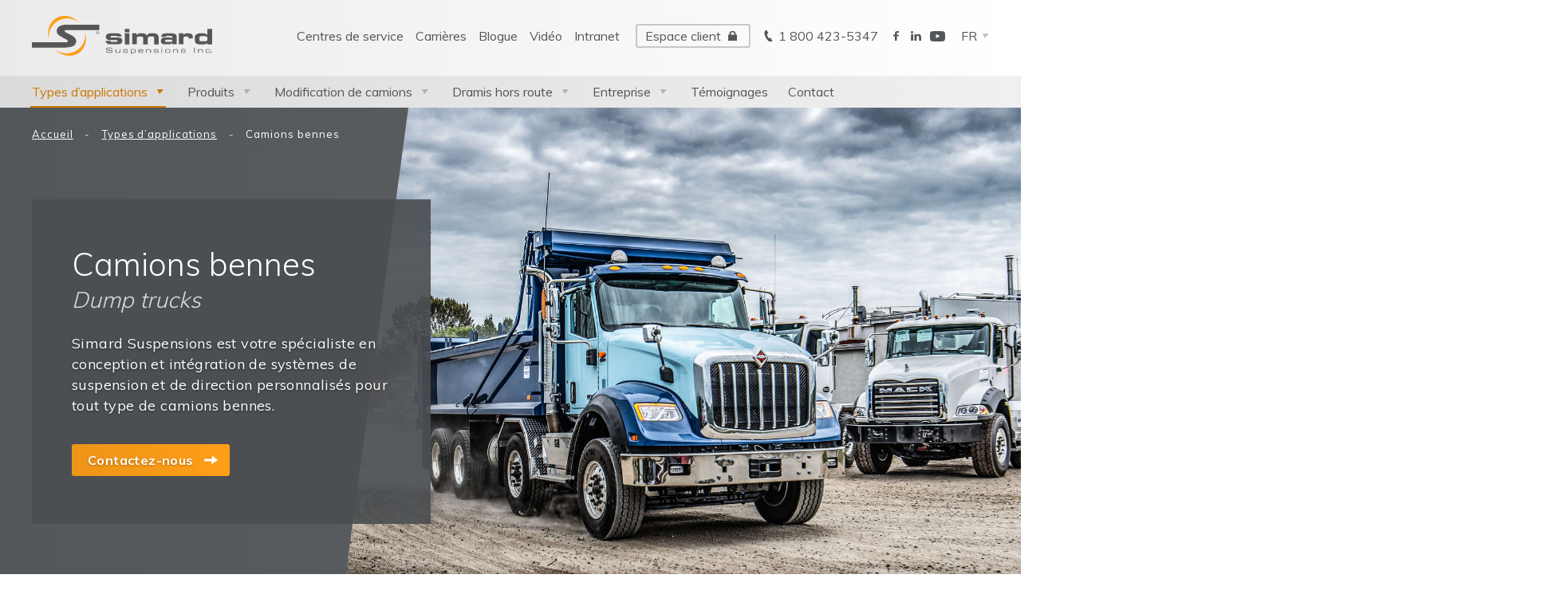

--- FILE ---
content_type: text/html; charset=UTF-8
request_url: https://www.simardsuspensions.com/tous-types-dapplication-suspensions-directions/camions-bennes/
body_size: 20418
content:
<!DOCTYPE html>
<!--[if lt IE 7]>  <html class="ie ie6 lte9 lte8 lte7" lang="fr_CA"> <![endif]-->
<!--[if IE 7]>     <html class="ie ie7 lte9 lte8 lte7" lang="fr_CA"> <![endif]-->
<!--[if IE 8]>     <html class="ie ie8 lte9 lte8" lang="fr_CA"> <![endif]-->
<!--[if IE 9]>     <html class="ie ie9 lte9 gt9" lang="fr_CA"> <![endif]-->
<!--[if gt IE 9]>  <html class="gt9" lang="fr_CA"> <![endif]-->
<!--[if !IE]><!--> <html lang="fr_CA"> <!--<![endif]-->
<head>
    <!-- Google Tag Manager -->
    <script>(function(w,d,s,l,i){w[l]=w[l]||[];w[l].push({'gtm.start':
    new Date().getTime(),event:'gtm.js'});var f=d.getElementsByTagName(s)[0],
    j=d.createElement(s),dl=l!='dataLayer'?'&l='+l:'';j.async=true;j.src=
    'https://www.googletagmanager.com/gtm.js?id='+i+dl;f.parentNode.insertBefore(j,f);
    })(window,document,'script','dataLayer','GTM-PN8T8SC');</script>
    <!-- End Google Tag Manager -->

    <!-- Bing -->
    <script>(function(w,d,t,r,u){var f,n,i;w[u]=w[u]||[],f=function(){var o={ti:"11006522"};o.q=w[u],w[u]=new UET(o),w[u].push("pageLoad")},n=d.createElement(t),n.src=r,n.async=1,n.onload=n.onreadystatechange=function(){var s=this.readyState;s&&s!=="loaded"&&s!=="complete"||(f(),n.onload=n.onreadystatechange=null)},i=d.getElementsByTagName(t)[0],i.parentNode.insertBefore(n,i)})(window,document,"script","//bat.bing.com/bat.js","uetq");</script>

    <title>Camions Bennes | Configurations Spéciales | Suspensions</title>
    <meta http-equiv="Content-Type" content="text/html; charset=utf-8">
    <meta name="language" content="fr">
    <meta name="viewport" content="width=device-width">
    <meta charset="UTF-8">
    <meta property="article:author" content="https://www.facebook.com/Leonard-175656265802960/" />

    <link href="https://fonts.googleapis.com/css?family=Muli:300,400,600,700" rel="stylesheet">

    <link rel="icon" type="image/png" href="https://www.simardsuspensions.com/wp-content/themes/simard-theme/images/logo/favicon.ico" sizes="16x16" />

    <link rel="stylesheet" type="text/css" href="https://www.simardsuspensions.com/wp-content/themes/simard-theme/css/build/main.css?v=1764164038">
    <link rel="stylesheet" href="https://cdnjs.cloudflare.com/ajax/libs/fancybox/3.4.1/jquery.fancybox.min.css" />
    <link rel="stylesheet" href="https://cdnjs.cloudflare.com/ajax/libs/chosen/1.8.7/chosen.min.css" />
    <link rel="stylesheet" type="text/css" href="//cdn.jsdelivr.net/npm/slick-carousel@1.8.1/slick/slick.css"/>

            <script type='application/ld+json'>
        {
            "@context": "http://www.schema.org",
            "@type": "Corporation",
            "name": "Simard Suspensions",
            "url": "https://www.simardsuspensions.com",
            "sameAs": [
            "https://www.facebook.com/simardsuspensions/",
            "https://fr.linkedin.com/company/simard-suspensions-inc-",
            "https://www.youtube.com/channel/UCJxeklovvACf5KtWCzFPdwg"
            ],
            "logo": "https://www.simardsuspensions.com/wp-content/themes/simard-theme/images/logo/simard.svg",
            "description": "Systèmes de suspension & de direction | Camions Lourds",
            "address": [
                {
                    "@type": "PostalAddress",
                    "streetAddress": "1064 Boulevard Monseigneur de Laval",
                    "addressLocality": "Baie-Saint-Paul",
                    "addressRegion": "Québec",
                    "postalCode": "G3Z 2W9",
                    "addressCountry": "Canada"
                },
                {
                    "@type": "PostalAddress",
                    "streetAddress": "4721 50th Street",
                    "addressLocality": "Stony Plain",
                    "addressRegion": "Alberta",
                    "postalCode": "T7Z 1T3",
                    "addressCountry": "Canada"
                }
            ]
        }
        </script>
    
    <!-- Start of Async Drift Code -->
    <!--script>
    "use strict";

    !function() {
    var t = window.driftt = window.drift = window.driftt || [];
    if (!t.init) {
        if (t.invoked) return void (window.console && console.error && console.error("Drift snippet included twice."));
        t.invoked = !0, t.methods = [ "identify", "config", "track", "reset", "debug", "show", "ping", "page", "hide", "off", "on" ],
        t.factory = function(e) {
        return function() {
            var n = Array.prototype.slice.call(arguments);
            return n.unshift(e), t.push(n), t;
        };
        }, t.methods.forEach(function(e) {
        t[e] = t.factory(e);
        }), t.load = function(t) {
        var e = 3e5, n = Math.ceil(new Date() / e) * e, o = document.createElement("script");
        o.type = "text/javascript", o.async = !0, o.crossorigin = "anonymous", o.src = "https://js.driftt.com/include/" + n + "/" + t + ".js";
        var i = document.getElementsByTagName("script")[0];
        i.parentNode.insertBefore(o, i);
        };
    }
    }();
    drift.SNIPPET_VERSION = '0.3.1';
    drift.load('b6efp6tayh82');
    </script-->
    <!-- End of Async Drift Code -->
    <link rel="alternate" hreflang="fr-ca" href="https://www.simardsuspensions.com/tous-types-dapplication-suspensions-directions/camions-bennes/" />
<link rel="alternate" hreflang="en" href="https://www.simardsuspensions.com/en/applications/dump-trucks/" />
<link rel="alternate" hreflang="x-default" href="https://www.simardsuspensions.com/tous-types-dapplication-suspensions-directions/camions-bennes/" />

<!-- Google Tag Manager for WordPress by gtm4wp.com -->
<script data-cfasync="false" data-pagespeed-no-defer>
	var gtm4wp_datalayer_name = "dataLayer";
	var dataLayer = dataLayer || [];
</script>
<!-- End Google Tag Manager for WordPress by gtm4wp.com -->
	<!-- This site is optimized with the Yoast SEO plugin v20.10 - https://yoast.com/wordpress/plugins/seo/ -->
	<meta name="description" content="Découvrez l’expertise de Simard Suspensions en conversion de camions bennes 12 roues. Besoin d’une configuration spéciale? Contactez-nous." />
	<link rel="canonical" href="https://www.simardsuspensions.com/tous-types-dapplication-suspensions-directions/camions-bennes/" />
	<meta property="og:locale" content="fr_CA" />
	<meta property="og:type" content="article" />
	<meta property="og:title" content="Camions Bennes | Configurations Spéciales | Suspensions" />
	<meta property="og:description" content="Découvrez l’expertise de Simard Suspensions en conversion de camions bennes 12 roues. Besoin d’une configuration spéciale? Contactez-nous." />
	<meta property="og:url" content="https://www.simardsuspensions.com/tous-types-dapplication-suspensions-directions/camions-bennes/" />
	<meta property="og:site_name" content="Simard Suspensions" />
	<meta property="article:modified_time" content="2022-10-17T18:08:03+00:00" />
	<meta property="og:image" content="https://www.simardsuspensions.com/wp-content/uploads/2019/04/logo_og.jpg" />
	<meta property="og:image:width" content="1200" />
	<meta property="og:image:height" content="630" />
	<meta property="og:image:type" content="image/jpeg" />
	<meta name="twitter:card" content="summary_large_image" />
	<script type="application/ld+json" class="yoast-schema-graph">{"@context":"https://schema.org","@graph":[{"@type":"WebPage","@id":"https://www.simardsuspensions.com/tous-types-dapplication-suspensions-directions/camions-bennes/","url":"https://www.simardsuspensions.com/tous-types-dapplication-suspensions-directions/camions-bennes/","name":"Camions Bennes | Configurations Spéciales | Suspensions","isPartOf":{"@id":"https://www.simardsuspensions.com/#website"},"datePublished":"2018-09-18T18:45:07+00:00","dateModified":"2022-10-17T18:08:03+00:00","description":"Découvrez l’expertise de Simard Suspensions en conversion de camions bennes 12 roues. Besoin d’une configuration spéciale? Contactez-nous.","breadcrumb":{"@id":"https://www.simardsuspensions.com/tous-types-dapplication-suspensions-directions/camions-bennes/#breadcrumb"},"inLanguage":"fr-CA","potentialAction":[{"@type":"ReadAction","target":["https://www.simardsuspensions.com/tous-types-dapplication-suspensions-directions/camions-bennes/"]}]},{"@type":"BreadcrumbList","@id":"https://www.simardsuspensions.com/tous-types-dapplication-suspensions-directions/camions-bennes/#breadcrumb","itemListElement":[{"@type":"ListItem","position":1,"name":"Accueil","item":"https://www.simardsuspensions.com/"},{"@type":"ListItem","position":2,"name":"Types d’applications","item":"https://www.simardsuspensions.com/tous-types-dapplication-suspensions-directions/"},{"@type":"ListItem","position":3,"name":"Camions bennes"}]},{"@type":"WebSite","@id":"https://www.simardsuspensions.com/#website","url":"https://www.simardsuspensions.com/","name":"Simard Suspensions","description":"Suspensions et systèmes de direction pour camions lourds","potentialAction":[{"@type":"SearchAction","target":{"@type":"EntryPoint","urlTemplate":"https://www.simardsuspensions.com/?s={search_term_string}"},"query-input":"required name=search_term_string"}],"inLanguage":"fr-CA"}]}</script>
	<!-- / Yoast SEO plugin. -->



<!-- Search Engine Optimization by Rank Math - https://rankmath.com/ -->
<meta name="description" content="Découvrez l’expertise de Simard Suspensions en conversion de camions bennes 12 roues. Besoin d’une configuration spéciale? Contactez-nous."/>
<meta name="robots" content="follow, index, max-snippet:-1, max-video-preview:-1, max-image-preview:large"/>
<link rel="canonical" href="https://www.simardsuspensions.com/tous-types-dapplication-suspensions-directions/camions-bennes/" />
<meta property="og:locale" content="fr_CA" />
<meta property="og:type" content="article" />
<meta property="og:title" content="Camions Bennes | Configurations Spéciales | Suspensions" />
<meta property="og:description" content="Découvrez l’expertise de Simard Suspensions en conversion de camions bennes 12 roues. Besoin d’une configuration spéciale? Contactez-nous." />
<meta property="og:url" content="https://www.simardsuspensions.com/tous-types-dapplication-suspensions-directions/camions-bennes/" />
<meta property="og:site_name" content="Simard Suspensions" />
<meta property="og:updated_time" content="2022-10-17T14:08:03-04:00" />
<meta property="article:published_time" content="2018-09-18T18:45:07-04:00" />
<meta property="article:modified_time" content="2022-10-17T14:08:03-04:00" />
<meta name="twitter:card" content="summary_large_image" />
<meta name="twitter:title" content="Camions Bennes | Configurations Spéciales | Suspensions" />
<meta name="twitter:description" content="Découvrez l’expertise de Simard Suspensions en conversion de camions bennes 12 roues. Besoin d’une configuration spéciale? Contactez-nous." />
<meta name="twitter:label1" content="Time to read" />
<meta name="twitter:data1" content="Less than a minute" />
<script type="application/ld+json" class="rank-math-schema">{"@context":"https://schema.org","@graph":[{"@type":"Organization","@id":"https://www.simardsuspensions.com/#organization","name":"Simard Suspensions","url":"https://www.simardsuspensions.com","logo":{"@type":"ImageObject","@id":"https://www.simardsuspensions.com/#logo","url":"https://www.simardsuspensions.com/wp-content/uploads/2025/10/Logo-gris-vertical.png","contentUrl":"https://www.simardsuspensions.com/wp-content/uploads/2025/10/Logo-gris-vertical.png","caption":"Simard Suspensions","inLanguage":"fr-CA","width":"800","height":"800"}},{"@type":"WebSite","@id":"https://www.simardsuspensions.com/#website","url":"https://www.simardsuspensions.com","name":"Simard Suspensions","alternateName":"Simard Suspensions","publisher":{"@id":"https://www.simardsuspensions.com/#organization"},"inLanguage":"fr-CA"},{"@type":"BreadcrumbList","@id":"https://www.simardsuspensions.com/tous-types-dapplication-suspensions-directions/camions-bennes/#breadcrumb","itemListElement":[{"@type":"ListItem","position":"1","item":{"@id":"https://www.simardsuspensions.com","name":"Accueil"}},{"@type":"ListItem","position":"2","item":{"@id":"https://www.simardsuspensions.com/tous-types-dapplication-suspensions-directions/","name":"Types d\u2019applications"}},{"@type":"ListItem","position":"3","item":{"@id":"https://www.simardsuspensions.com/tous-types-dapplication-suspensions-directions/camions-bennes/","name":"Camions bennes"}}]},{"@type":"WebPage","@id":"https://www.simardsuspensions.com/tous-types-dapplication-suspensions-directions/camions-bennes/#webpage","url":"https://www.simardsuspensions.com/tous-types-dapplication-suspensions-directions/camions-bennes/","name":"Camions Bennes | Configurations Sp\u00e9ciales | Suspensions","datePublished":"2018-09-18T18:45:07-04:00","dateModified":"2022-10-17T14:08:03-04:00","isPartOf":{"@id":"https://www.simardsuspensions.com/#website"},"inLanguage":"fr-CA","breadcrumb":{"@id":"https://www.simardsuspensions.com/tous-types-dapplication-suspensions-directions/camions-bennes/#breadcrumb"}},{"@type":"Person","@id":"https://www.simardsuspensions.com/author/leonard/","name":"leonard","url":"https://www.simardsuspensions.com/author/leonard/","image":{"@type":"ImageObject","@id":"https://www.simardsuspensions.com/wp-content/plugins/ultimate-member/assets/img/default_avatar.jpg","url":"https://www.simardsuspensions.com/wp-content/plugins/ultimate-member/assets/img/default_avatar.jpg","caption":"leonard","inLanguage":"fr-CA"},"worksFor":{"@id":"https://www.simardsuspensions.com/#organization"}},{"@type":"Article","headline":"Camions Bennes | Configurations Sp\u00e9ciales | Suspensions","keywords":"Camions bennes","datePublished":"2018-09-18T18:45:07-04:00","dateModified":"2022-10-17T14:08:03-04:00","author":{"@id":"https://www.simardsuspensions.com/author/leonard/","name":"leonard"},"publisher":{"@id":"https://www.simardsuspensions.com/#organization"},"description":"D\u00e9couvrez l\u2019expertise de Simard Suspensions en conversion de camions bennes 12 roues. Besoin d\u2019une configuration sp\u00e9ciale? Contactez-nous.","name":"Camions Bennes | Configurations Sp\u00e9ciales | Suspensions","@id":"https://www.simardsuspensions.com/tous-types-dapplication-suspensions-directions/camions-bennes/#richSnippet","isPartOf":{"@id":"https://www.simardsuspensions.com/tous-types-dapplication-suspensions-directions/camions-bennes/#webpage"},"inLanguage":"fr-CA","mainEntityOfPage":{"@id":"https://www.simardsuspensions.com/tous-types-dapplication-suspensions-directions/camions-bennes/#webpage"}}]}</script>
<!-- /Rank Math WordPress SEO plugin -->

<link rel='dns-prefetch' href='//www.googletagmanager.com' />
<script type="text/javascript">
/* <![CDATA[ */
window._wpemojiSettings = {"baseUrl":"https:\/\/s.w.org\/images\/core\/emoji\/14.0.0\/72x72\/","ext":".png","svgUrl":"https:\/\/s.w.org\/images\/core\/emoji\/14.0.0\/svg\/","svgExt":".svg","source":{"concatemoji":"https:\/\/www.simardsuspensions.com\/wp-includes\/js\/wp-emoji-release.min.js?ver=6.4.7"}};
/*! This file is auto-generated */
!function(i,n){var o,s,e;function c(e){try{var t={supportTests:e,timestamp:(new Date).valueOf()};sessionStorage.setItem(o,JSON.stringify(t))}catch(e){}}function p(e,t,n){e.clearRect(0,0,e.canvas.width,e.canvas.height),e.fillText(t,0,0);var t=new Uint32Array(e.getImageData(0,0,e.canvas.width,e.canvas.height).data),r=(e.clearRect(0,0,e.canvas.width,e.canvas.height),e.fillText(n,0,0),new Uint32Array(e.getImageData(0,0,e.canvas.width,e.canvas.height).data));return t.every(function(e,t){return e===r[t]})}function u(e,t,n){switch(t){case"flag":return n(e,"\ud83c\udff3\ufe0f\u200d\u26a7\ufe0f","\ud83c\udff3\ufe0f\u200b\u26a7\ufe0f")?!1:!n(e,"\ud83c\uddfa\ud83c\uddf3","\ud83c\uddfa\u200b\ud83c\uddf3")&&!n(e,"\ud83c\udff4\udb40\udc67\udb40\udc62\udb40\udc65\udb40\udc6e\udb40\udc67\udb40\udc7f","\ud83c\udff4\u200b\udb40\udc67\u200b\udb40\udc62\u200b\udb40\udc65\u200b\udb40\udc6e\u200b\udb40\udc67\u200b\udb40\udc7f");case"emoji":return!n(e,"\ud83e\udef1\ud83c\udffb\u200d\ud83e\udef2\ud83c\udfff","\ud83e\udef1\ud83c\udffb\u200b\ud83e\udef2\ud83c\udfff")}return!1}function f(e,t,n){var r="undefined"!=typeof WorkerGlobalScope&&self instanceof WorkerGlobalScope?new OffscreenCanvas(300,150):i.createElement("canvas"),a=r.getContext("2d",{willReadFrequently:!0}),o=(a.textBaseline="top",a.font="600 32px Arial",{});return e.forEach(function(e){o[e]=t(a,e,n)}),o}function t(e){var t=i.createElement("script");t.src=e,t.defer=!0,i.head.appendChild(t)}"undefined"!=typeof Promise&&(o="wpEmojiSettingsSupports",s=["flag","emoji"],n.supports={everything:!0,everythingExceptFlag:!0},e=new Promise(function(e){i.addEventListener("DOMContentLoaded",e,{once:!0})}),new Promise(function(t){var n=function(){try{var e=JSON.parse(sessionStorage.getItem(o));if("object"==typeof e&&"number"==typeof e.timestamp&&(new Date).valueOf()<e.timestamp+604800&&"object"==typeof e.supportTests)return e.supportTests}catch(e){}return null}();if(!n){if("undefined"!=typeof Worker&&"undefined"!=typeof OffscreenCanvas&&"undefined"!=typeof URL&&URL.createObjectURL&&"undefined"!=typeof Blob)try{var e="postMessage("+f.toString()+"("+[JSON.stringify(s),u.toString(),p.toString()].join(",")+"));",r=new Blob([e],{type:"text/javascript"}),a=new Worker(URL.createObjectURL(r),{name:"wpTestEmojiSupports"});return void(a.onmessage=function(e){c(n=e.data),a.terminate(),t(n)})}catch(e){}c(n=f(s,u,p))}t(n)}).then(function(e){for(var t in e)n.supports[t]=e[t],n.supports.everything=n.supports.everything&&n.supports[t],"flag"!==t&&(n.supports.everythingExceptFlag=n.supports.everythingExceptFlag&&n.supports[t]);n.supports.everythingExceptFlag=n.supports.everythingExceptFlag&&!n.supports.flag,n.DOMReady=!1,n.readyCallback=function(){n.DOMReady=!0}}).then(function(){return e}).then(function(){var e;n.supports.everything||(n.readyCallback(),(e=n.source||{}).concatemoji?t(e.concatemoji):e.wpemoji&&e.twemoji&&(t(e.twemoji),t(e.wpemoji)))}))}((window,document),window._wpemojiSettings);
/* ]]> */
</script>
<style id='wp-emoji-styles-inline-css' type='text/css'>

	img.wp-smiley, img.emoji {
		display: inline !important;
		border: none !important;
		box-shadow: none !important;
		height: 1em !important;
		width: 1em !important;
		margin: 0 0.07em !important;
		vertical-align: -0.1em !important;
		background: none !important;
		padding: 0 !important;
	}
</style>
<link rel='stylesheet' id='wp-block-library-css' href='https://www.simardsuspensions.com/wp-content/plugins/gutenberg/build/block-library/style.css?ver=17.5.3' type='text/css' media='all' />
<link rel='stylesheet' id='activecampaign-form-block-css' href='https://www.simardsuspensions.com/wp-content/plugins/activecampaign-subscription-forms/activecampaign-form-block/build/style-index.css?ver=1688650528' type='text/css' media='all' />
<style id='safe-svg-svg-icon-style-inline-css' type='text/css'>
.safe-svg-cover .safe-svg-inside{display:inline-block;max-width:100%}.safe-svg-cover svg{height:100%;max-height:100%;max-width:100%;width:100%}

</style>
<style id='classic-theme-styles-inline-css' type='text/css'>
/*! This file is auto-generated */
.wp-block-button__link{color:#fff;background-color:#32373c;border-radius:9999px;box-shadow:none;text-decoration:none;padding:calc(.667em + 2px) calc(1.333em + 2px);font-size:1.125em}.wp-block-file__button{background:#32373c;color:#fff;text-decoration:none}
</style>
<link rel='stylesheet' id='contact-form-7-css' href='https://www.simardsuspensions.com/wp-content/plugins/contact-form-7/includes/css/styles.css?ver=5.7.7' type='text/css' media='all' />
<style id='global-styles-inline-css' type='text/css'>
body{--wp--preset--color--black: #000000;--wp--preset--color--cyan-bluish-gray: #abb8c3;--wp--preset--color--white: #ffffff;--wp--preset--color--pale-pink: #f78da7;--wp--preset--color--vivid-red: #cf2e2e;--wp--preset--color--luminous-vivid-orange: #ff6900;--wp--preset--color--luminous-vivid-amber: #fcb900;--wp--preset--color--light-green-cyan: #7bdcb5;--wp--preset--color--vivid-green-cyan: #00d084;--wp--preset--color--pale-cyan-blue: #8ed1fc;--wp--preset--color--vivid-cyan-blue: #0693e3;--wp--preset--color--vivid-purple: #9b51e0;--wp--preset--gradient--vivid-cyan-blue-to-vivid-purple: linear-gradient(135deg,rgba(6,147,227,1) 0%,rgb(155,81,224) 100%);--wp--preset--gradient--light-green-cyan-to-vivid-green-cyan: linear-gradient(135deg,rgb(122,220,180) 0%,rgb(0,208,130) 100%);--wp--preset--gradient--luminous-vivid-amber-to-luminous-vivid-orange: linear-gradient(135deg,rgba(252,185,0,1) 0%,rgba(255,105,0,1) 100%);--wp--preset--gradient--luminous-vivid-orange-to-vivid-red: linear-gradient(135deg,rgba(255,105,0,1) 0%,rgb(207,46,46) 100%);--wp--preset--gradient--very-light-gray-to-cyan-bluish-gray: linear-gradient(135deg,rgb(238,238,238) 0%,rgb(169,184,195) 100%);--wp--preset--gradient--cool-to-warm-spectrum: linear-gradient(135deg,rgb(74,234,220) 0%,rgb(151,120,209) 20%,rgb(207,42,186) 40%,rgb(238,44,130) 60%,rgb(251,105,98) 80%,rgb(254,248,76) 100%);--wp--preset--gradient--blush-light-purple: linear-gradient(135deg,rgb(255,206,236) 0%,rgb(152,150,240) 100%);--wp--preset--gradient--blush-bordeaux: linear-gradient(135deg,rgb(254,205,165) 0%,rgb(254,45,45) 50%,rgb(107,0,62) 100%);--wp--preset--gradient--luminous-dusk: linear-gradient(135deg,rgb(255,203,112) 0%,rgb(199,81,192) 50%,rgb(65,88,208) 100%);--wp--preset--gradient--pale-ocean: linear-gradient(135deg,rgb(255,245,203) 0%,rgb(182,227,212) 50%,rgb(51,167,181) 100%);--wp--preset--gradient--electric-grass: linear-gradient(135deg,rgb(202,248,128) 0%,rgb(113,206,126) 100%);--wp--preset--gradient--midnight: linear-gradient(135deg,rgb(2,3,129) 0%,rgb(40,116,252) 100%);--wp--preset--font-size--small: 13px;--wp--preset--font-size--medium: 20px;--wp--preset--font-size--large: 36px;--wp--preset--font-size--x-large: 42px;--wp--preset--spacing--20: 0.44rem;--wp--preset--spacing--30: 0.67rem;--wp--preset--spacing--40: 1rem;--wp--preset--spacing--50: 1.5rem;--wp--preset--spacing--60: 2.25rem;--wp--preset--spacing--70: 3.38rem;--wp--preset--spacing--80: 5.06rem;--wp--preset--shadow--natural: 6px 6px 9px rgba(0, 0, 0, 0.2);--wp--preset--shadow--deep: 12px 12px 50px rgba(0, 0, 0, 0.4);--wp--preset--shadow--sharp: 6px 6px 0px rgba(0, 0, 0, 0.2);--wp--preset--shadow--outlined: 6px 6px 0px -3px rgba(255, 255, 255, 1), 6px 6px rgba(0, 0, 0, 1);--wp--preset--shadow--crisp: 6px 6px 0px rgba(0, 0, 0, 1);}:where(.is-layout-flex){gap: 0.5em;}:where(.is-layout-grid){gap: 0.5em;}body .is-layout-flow > .alignleft{float: left;margin-inline-start: 0;margin-inline-end: 2em;}body .is-layout-flow > .alignright{float: right;margin-inline-start: 2em;margin-inline-end: 0;}body .is-layout-flow > .aligncenter{margin-left: auto !important;margin-right: auto !important;}body .is-layout-constrained > .alignleft{float: left;margin-inline-start: 0;margin-inline-end: 2em;}body .is-layout-constrained > .alignright{float: right;margin-inline-start: 2em;margin-inline-end: 0;}body .is-layout-constrained > .aligncenter{margin-left: auto !important;margin-right: auto !important;}body .is-layout-constrained > :where(:not(.alignleft):not(.alignright):not(.alignfull)){max-width: var(--wp--style--global--content-size);margin-left: auto !important;margin-right: auto !important;}body .is-layout-constrained > .alignwide{max-width: var(--wp--style--global--wide-size);}body .is-layout-flex{display: flex;}body .is-layout-flex{flex-wrap: wrap;align-items: center;}body .is-layout-flex > *{margin: 0;}body .is-layout-grid{display: grid;}body .is-layout-grid > *{margin: 0;}:where(.wp-block-columns.is-layout-flex){gap: 2em;}:where(.wp-block-columns.is-layout-grid){gap: 2em;}:where(.wp-block-post-template.is-layout-flex){gap: 1.25em;}:where(.wp-block-post-template.is-layout-grid){gap: 1.25em;}.has-black-color{color: var(--wp--preset--color--black) !important;}.has-cyan-bluish-gray-color{color: var(--wp--preset--color--cyan-bluish-gray) !important;}.has-white-color{color: var(--wp--preset--color--white) !important;}.has-pale-pink-color{color: var(--wp--preset--color--pale-pink) !important;}.has-vivid-red-color{color: var(--wp--preset--color--vivid-red) !important;}.has-luminous-vivid-orange-color{color: var(--wp--preset--color--luminous-vivid-orange) !important;}.has-luminous-vivid-amber-color{color: var(--wp--preset--color--luminous-vivid-amber) !important;}.has-light-green-cyan-color{color: var(--wp--preset--color--light-green-cyan) !important;}.has-vivid-green-cyan-color{color: var(--wp--preset--color--vivid-green-cyan) !important;}.has-pale-cyan-blue-color{color: var(--wp--preset--color--pale-cyan-blue) !important;}.has-vivid-cyan-blue-color{color: var(--wp--preset--color--vivid-cyan-blue) !important;}.has-vivid-purple-color{color: var(--wp--preset--color--vivid-purple) !important;}.has-black-background-color{background-color: var(--wp--preset--color--black) !important;}.has-cyan-bluish-gray-background-color{background-color: var(--wp--preset--color--cyan-bluish-gray) !important;}.has-white-background-color{background-color: var(--wp--preset--color--white) !important;}.has-pale-pink-background-color{background-color: var(--wp--preset--color--pale-pink) !important;}.has-vivid-red-background-color{background-color: var(--wp--preset--color--vivid-red) !important;}.has-luminous-vivid-orange-background-color{background-color: var(--wp--preset--color--luminous-vivid-orange) !important;}.has-luminous-vivid-amber-background-color{background-color: var(--wp--preset--color--luminous-vivid-amber) !important;}.has-light-green-cyan-background-color{background-color: var(--wp--preset--color--light-green-cyan) !important;}.has-vivid-green-cyan-background-color{background-color: var(--wp--preset--color--vivid-green-cyan) !important;}.has-pale-cyan-blue-background-color{background-color: var(--wp--preset--color--pale-cyan-blue) !important;}.has-vivid-cyan-blue-background-color{background-color: var(--wp--preset--color--vivid-cyan-blue) !important;}.has-vivid-purple-background-color{background-color: var(--wp--preset--color--vivid-purple) !important;}.has-black-border-color{border-color: var(--wp--preset--color--black) !important;}.has-cyan-bluish-gray-border-color{border-color: var(--wp--preset--color--cyan-bluish-gray) !important;}.has-white-border-color{border-color: var(--wp--preset--color--white) !important;}.has-pale-pink-border-color{border-color: var(--wp--preset--color--pale-pink) !important;}.has-vivid-red-border-color{border-color: var(--wp--preset--color--vivid-red) !important;}.has-luminous-vivid-orange-border-color{border-color: var(--wp--preset--color--luminous-vivid-orange) !important;}.has-luminous-vivid-amber-border-color{border-color: var(--wp--preset--color--luminous-vivid-amber) !important;}.has-light-green-cyan-border-color{border-color: var(--wp--preset--color--light-green-cyan) !important;}.has-vivid-green-cyan-border-color{border-color: var(--wp--preset--color--vivid-green-cyan) !important;}.has-pale-cyan-blue-border-color{border-color: var(--wp--preset--color--pale-cyan-blue) !important;}.has-vivid-cyan-blue-border-color{border-color: var(--wp--preset--color--vivid-cyan-blue) !important;}.has-vivid-purple-border-color{border-color: var(--wp--preset--color--vivid-purple) !important;}.has-vivid-cyan-blue-to-vivid-purple-gradient-background{background: var(--wp--preset--gradient--vivid-cyan-blue-to-vivid-purple) !important;}.has-light-green-cyan-to-vivid-green-cyan-gradient-background{background: var(--wp--preset--gradient--light-green-cyan-to-vivid-green-cyan) !important;}.has-luminous-vivid-amber-to-luminous-vivid-orange-gradient-background{background: var(--wp--preset--gradient--luminous-vivid-amber-to-luminous-vivid-orange) !important;}.has-luminous-vivid-orange-to-vivid-red-gradient-background{background: var(--wp--preset--gradient--luminous-vivid-orange-to-vivid-red) !important;}.has-very-light-gray-to-cyan-bluish-gray-gradient-background{background: var(--wp--preset--gradient--very-light-gray-to-cyan-bluish-gray) !important;}.has-cool-to-warm-spectrum-gradient-background{background: var(--wp--preset--gradient--cool-to-warm-spectrum) !important;}.has-blush-light-purple-gradient-background{background: var(--wp--preset--gradient--blush-light-purple) !important;}.has-blush-bordeaux-gradient-background{background: var(--wp--preset--gradient--blush-bordeaux) !important;}.has-luminous-dusk-gradient-background{background: var(--wp--preset--gradient--luminous-dusk) !important;}.has-pale-ocean-gradient-background{background: var(--wp--preset--gradient--pale-ocean) !important;}.has-electric-grass-gradient-background{background: var(--wp--preset--gradient--electric-grass) !important;}.has-midnight-gradient-background{background: var(--wp--preset--gradient--midnight) !important;}.has-small-font-size{font-size: var(--wp--preset--font-size--small) !important;}.has-medium-font-size{font-size: var(--wp--preset--font-size--medium) !important;}.has-large-font-size{font-size: var(--wp--preset--font-size--large) !important;}.has-x-large-font-size{font-size: var(--wp--preset--font-size--x-large) !important;}
:where(.wp-block-columns.is-layout-flex){gap: 2em;}:where(.wp-block-columns.is-layout-grid){gap: 2em;}
.wp-block-pullquote{font-size: 1.5em;line-height: 1.6;}
.wp-block-navigation a:where(:not(.wp-element-button)){color: inherit;}
:where(.wp-block-post-template.is-layout-flex){gap: 1.25em;}:where(.wp-block-post-template.is-layout-grid){gap: 1.25em;}
</style>
<link rel='stylesheet' id='wpml-menu-item-0-css' href='https://www.simardsuspensions.com/wp-content/plugins/sitepress-multilingual-cms/templates/language-switchers/menu-item/style.min.css?ver=1' type='text/css' media='all' />
<link rel='stylesheet' id='um_fonticons_ii-css' href='https://www.simardsuspensions.com/wp-content/plugins/ultimate-member/assets/css/um-fonticons-ii.css?ver=2.6.7' type='text/css' media='all' />
<link rel='stylesheet' id='um_fonticons_fa-css' href='https://www.simardsuspensions.com/wp-content/plugins/ultimate-member/assets/css/um-fonticons-fa.css?ver=2.6.7' type='text/css' media='all' />
<link rel='stylesheet' id='select2-css' href='https://www.simardsuspensions.com/wp-content/plugins/ultimate-member/assets/css/select2/select2.min.css?ver=4.0.13' type='text/css' media='all' />
<link rel='stylesheet' id='um_crop-css' href='https://www.simardsuspensions.com/wp-content/plugins/ultimate-member/assets/css/um-crop.css?ver=2.6.7' type='text/css' media='all' />
<link rel='stylesheet' id='um_modal-css' href='https://www.simardsuspensions.com/wp-content/plugins/ultimate-member/assets/css/um-modal.css?ver=2.6.7' type='text/css' media='all' />
<link rel='stylesheet' id='um_fileupload-css' href='https://www.simardsuspensions.com/wp-content/plugins/ultimate-member/assets/css/um-fileupload.css?ver=2.6.7' type='text/css' media='all' />
<link rel='stylesheet' id='um_datetime-css' href='https://www.simardsuspensions.com/wp-content/plugins/ultimate-member/assets/css/pickadate/default.css?ver=2.6.7' type='text/css' media='all' />
<link rel='stylesheet' id='um_datetime_date-css' href='https://www.simardsuspensions.com/wp-content/plugins/ultimate-member/assets/css/pickadate/default.date.css?ver=2.6.7' type='text/css' media='all' />
<link rel='stylesheet' id='um_datetime_time-css' href='https://www.simardsuspensions.com/wp-content/plugins/ultimate-member/assets/css/pickadate/default.time.css?ver=2.6.7' type='text/css' media='all' />
<link rel='stylesheet' id='um_raty-css' href='https://www.simardsuspensions.com/wp-content/plugins/ultimate-member/assets/css/um-raty.css?ver=2.6.7' type='text/css' media='all' />
<link rel='stylesheet' id='um_scrollbar-css' href='https://www.simardsuspensions.com/wp-content/plugins/ultimate-member/assets/css/simplebar.css?ver=2.6.7' type='text/css' media='all' />
<link rel='stylesheet' id='um_tipsy-css' href='https://www.simardsuspensions.com/wp-content/plugins/ultimate-member/assets/css/um-tipsy.css?ver=2.6.7' type='text/css' media='all' />
<script type="text/javascript" src="https://www.simardsuspensions.com/wp-includes/js/dist/vendor/wp-polyfill-inert.min.js?ver=3.1.2" id="wp-polyfill-inert-js"></script>
<script type="text/javascript" src="https://www.simardsuspensions.com/wp-includes/js/dist/vendor/regenerator-runtime.min.js?ver=0.14.0" id="regenerator-runtime-js"></script>
<script type="text/javascript" src="https://www.simardsuspensions.com/wp-includes/js/dist/vendor/wp-polyfill.min.js?ver=3.15.0" id="wp-polyfill-js"></script>

<!-- Google tag (gtag.js) snippet added by Site Kit -->

<!-- Google Analytics snippet added by Site Kit -->
<script type="text/javascript" src="https://www.googletagmanager.com/gtag/js?id=GT-K8F6JJXQ" id="google_gtagjs-js" async></script>
<script type="text/javascript" id="google_gtagjs-js-after">
/* <![CDATA[ */
window.dataLayer = window.dataLayer || [];function gtag(){dataLayer.push(arguments);}
gtag("set","linker",{"domains":["www.simardsuspensions.com"]});
gtag("js", new Date());
gtag("set", "developer_id.dZTNiMT", true);
gtag("config", "GT-K8F6JJXQ");
 window._googlesitekit = window._googlesitekit || {}; window._googlesitekit.throttledEvents = []; window._googlesitekit.gtagEvent = (name, data) => { var key = JSON.stringify( { name, data } ); if ( !! window._googlesitekit.throttledEvents[ key ] ) { return; } window._googlesitekit.throttledEvents[ key ] = true; setTimeout( () => { delete window._googlesitekit.throttledEvents[ key ]; }, 5 ); gtag( "event", name, { ...data, event_source: "site-kit" } ); } 
/* ]]> */
</script>

<!-- End Google tag (gtag.js) snippet added by Site Kit -->
<script type="text/javascript" src="https://www.simardsuspensions.com/wp-includes/js/jquery/jquery.min.js?ver=3.7.1" id="jquery-core-js"></script>
<script type="text/javascript" src="https://www.simardsuspensions.com/wp-includes/js/jquery/jquery-migrate.min.js?ver=3.4.1" id="jquery-migrate-js"></script>
<script type="text/javascript" src="https://www.simardsuspensions.com/wp-content/plugins/gutenberg/build/hooks/index.min.js?ver=700a21be8955e3eb9568" id="wp-hooks-js"></script>
<script type="text/javascript" src="https://www.simardsuspensions.com/wp-content/plugins/gutenberg/build/i18n/index.min.js?ver=f5a63315d8d2f363ce59" id="wp-i18n-js"></script>
<script type="text/javascript" id="wp-i18n-js-after">
/* <![CDATA[ */
wp.i18n.setLocaleData( { 'text direction\u0004ltr': [ 'ltr' ] } );
/* ]]> */
</script>
<script type="text/javascript" src="https://www.simardsuspensions.com/wp-content/plugins/ultimate-member/assets/js/um-gdpr.min.js?ver=2.6.7" id="um-gdpr-js"></script>
<link rel="https://api.w.org/" href="https://www.simardsuspensions.com/wp-json/" /><link rel="alternate" type="application/json" href="https://www.simardsuspensions.com/wp-json/wp/v2/pages/22" /><link rel="EditURI" type="application/rsd+xml" title="RSD" href="https://www.simardsuspensions.com/xmlrpc.php?rsd" />
<link rel='shortlink' href='https://www.simardsuspensions.com/?p=22' />
<link rel="alternate" type="application/json+oembed" href="https://www.simardsuspensions.com/wp-json/oembed/1.0/embed?url=https%3A%2F%2Fwww.simardsuspensions.com%2Ftous-types-dapplication-suspensions-directions%2Fcamions-bennes%2F" />
<link rel="alternate" type="text/xml+oembed" href="https://www.simardsuspensions.com/wp-json/oembed/1.0/embed?url=https%3A%2F%2Fwww.simardsuspensions.com%2Ftous-types-dapplication-suspensions-directions%2Fcamions-bennes%2F&#038;format=xml" />
<meta name="generator" content="WPML ver:4.6.4 stt:1,4,2;" />
<meta name="generator" content="Site Kit by Google 1.144.0" /><script type="text/javascript" src="https://www.intelligence-7syndicate.com/js/809401.js" ></script> <noscript><img alt="" src="https://www.intelligence-7syndicate.com/809401.png" style="display:none;" /></noscript>		<style type="text/css">
			.um_request_name {
				display: none !important;
			}
		</style>
	
<!-- Google Tag Manager for WordPress by gtm4wp.com -->
<!-- GTM Container placement set to automatic -->
<script data-cfasync="false" data-pagespeed-no-defer type="text/javascript">
	var dataLayer_content = {"pagePostType":"page","pagePostType2":"single-page","pagePostAuthor":"leonard"};
	dataLayer.push( dataLayer_content );
</script>
<script data-cfasync="false" data-pagespeed-no-defer type="text/javascript">
(function(w,d,s,l,i){w[l]=w[l]||[];w[l].push({'gtm.start':
new Date().getTime(),event:'gtm.js'});var f=d.getElementsByTagName(s)[0],
j=d.createElement(s),dl=l!='dataLayer'?'&l='+l:'';j.async=true;j.src=
'//www.googletagmanager.com/gtm.js?id='+i+dl;f.parentNode.insertBefore(j,f);
})(window,document,'script','dataLayer','GTM-WCLFF23X');
</script>
<!-- End Google Tag Manager for WordPress by gtm4wp.com --><!-- There is no amphtml version available for this URL. --><script>( HTMLScriptElement.supports && HTMLScriptElement.supports("importmap") ) || document.write( '<script src="https://www.simardsuspensions.com/wp-content/plugins/gutenberg/build/modules/importmap-polyfill.min.js"></scr' + 'ipt>' );</script></head>

<body class="page-template-default page page-id-22 page-child parent-pageid-20" id="anchor-top">
    <!-- Google Tag Manager (noscript) -->
    <noscript><iframe src="https://www.googletagmanager.com/ns.html?id=GTM-PN8T8SC"
    height="0" width="0" style="display:none;visibility:hidden"></iframe></noscript>
    <!-- End Google Tag Manager (noscript) -->
    <div id="mobile-indicator"></div>

    <!--        <div class="banner-alert">
            Covid-19 : <a target="_blank" href="/wp-content/uploads/2020/03/Communiqué-Covid-19_v2_pdf.pdf">Message Important</a>
        </div>
    -->
    
    <header>
        <div class="wrapper">
            <div class="logo_meta_container">
                <div class="logo main">
                                            <a class="" href="/" title="Simard Suspensions" class=""></a>
                                    </div>
                <div class="menu-header-meta-navigation-container"><ul id="menu-header-meta-navigation" class="menu"><li id="menu-item-9595" class="menu-item menu-item-type-post_type menu-item-object-page menu-item-9595"><a href="https://www.simardsuspensions.com/contact/centres-service/">Centres de service</a></li>
<li id="menu-item-2759" class="menu-item menu-item-type-post_type menu-item-object-page menu-item-2759"><a href="https://www.simardsuspensions.com/simard-suspensions-carriere/">Carrières</a></li>
<li id="menu-item-18" class="menu-item menu-item-type-post_type menu-item-object-page menu-item-18"><a href="https://www.simardsuspensions.com/blogue/">Blogue</a></li>
<li id="menu-item-3665" class="menu-item menu-item-type-post_type menu-item-object-page menu-item-3665"><a href="https://www.simardsuspensions.com/video/">Vidéo</a></li>
<li id="menu-item-5179" class="menu-item menu-item-type-post_type menu-item-object-page menu-item-5179"><a href="https://www.simardsuspensions.com/communications-internes/">Intranet</a></li>
<li id="menu-item-688" class="client mobile menu-item menu-item-type-post_type menu-item-object-page menu-item-688"><a href="https://www.simardsuspensions.com/espace-client/">Espace client</a></li>
<li id="menu-item-5136" class="phone menu-item menu-item-type-custom menu-item-object-custom menu-item-5136"><a href="tel:18004235347">1 800 423-5347</a></li>
<li id="menu-item-689" class="logo social facebook menu-item menu-item-type-custom menu-item-object-custom menu-item-689"><a target="_blank" rel="noopener" href="https://www.facebook.com/simardsuspensions/">facebook</a></li>
<li id="menu-item-690" class="logo social instagram menu-item menu-item-type-custom menu-item-object-custom menu-item-690"><a target="_blank" rel="noopener" href="https://fr.linkedin.com/company/simard-suspensions-inc-">instagram</a></li>
<li id="menu-item-691" class="logo social youtube menu-item menu-item-type-custom menu-item-object-custom menu-item-691"><a target="_blank" rel="noopener" href="https://www.youtube.com/c/SimardSuspensionsIncBaieSaintPaul">youtube</a></li>
<li id="menu-item-wpml-ls-13-fr" class="menu-item wpml-ls-slot-13 wpml-ls-item wpml-ls-item-fr wpml-ls-current-language wpml-ls-menu-item wpml-ls-first-item menu-item-type-wpml_ls_menu_item menu-item-object-wpml_ls_menu_item menu-item-has-children menu-item-wpml-ls-13-fr"><a title="FR" href="https://www.simardsuspensions.com/tous-types-dapplication-suspensions-directions/camions-bennes/"><span class="wpml-ls-native" lang="fr">FR</span></a>
<ul class="sub-menu">
	<li id="menu-item-wpml-ls-13-en" class="menu-item wpml-ls-slot-13 wpml-ls-item wpml-ls-item-en wpml-ls-menu-item wpml-ls-last-item menu-item-type-wpml_ls_menu_item menu-item-object-wpml_ls_menu_item menu-item-wpml-ls-13-en"><a title="EN" href="https://www.simardsuspensions.com/en/applications/dump-trucks/"><span class="wpml-ls-native" lang="en">EN</span></a></li>
</ul>
</li>
</ul></div>            </div>
        </div>
        <div class="main_menu_container">
            <div class="wrapper">
                <div class="logo main sticky">
                    <a class="" href="/" title="Simard Suspensions" class=""></a>
                </div>
                <div class="menu-header-main-menu-container"><ul id="menu-header-main-menu" class="menu"><li id="menu-item-156" class="parent menu-item menu-item-type-post_type menu-item-object-page current-page-ancestor current-menu-ancestor current-menu-parent current-page-parent current_page_ancestor menu-item-has-children menu-item-156"><a href="https://www.simardsuspensions.com/tous-types-dapplication-suspensions-directions/">Types d&#8217;applications</a>
<ul class="sub-menu">
	<li id="menu-item-158" class="menu-item menu-item-type-post_type menu-item-object-page current-menu-item page_item page-item-22 current_page_item menu-item-158"><a href="https://www.simardsuspensions.com/tous-types-dapplication-suspensions-directions/camions-bennes/" aria-current="page">Camions bennes <span>Dump trucks</span></a></li>
	<li id="menu-item-159" class="menu-item menu-item-type-post_type menu-item-object-page menu-item-159"><a href="https://www.simardsuspensions.com/tous-types-dapplication-suspensions-directions/camions-betonnieres/">Camions bétonnières <span>Concrete mixers</span></a></li>
	<li id="menu-item-160" class="menu-item menu-item-type-post_type menu-item-object-page menu-item-160"><a href="https://www.simardsuspensions.com/tous-types-dapplication-suspensions-directions/camions-remorquage/">Camions de remorquage <span>Tow trucks</span></a></li>
	<li id="menu-item-164" class="menu-item menu-item-type-post_type menu-item-object-page menu-item-164"><a href="https://www.simardsuspensions.com/tous-types-dapplication-suspensions-directions/camions-pompes-beton/">Camions pompes à béton <span>Concrete pump trucks</span></a></li>
	<li id="menu-item-161" class="menu-item menu-item-type-post_type menu-item-object-page menu-item-161"><a href="https://www.simardsuspensions.com/tous-types-dapplication-suspensions-directions/camions-vidange/">Camions vidange <span>Refuse and garbage trucks</span></a></li>
	<li id="menu-item-163" class="menu-item menu-item-type-post_type menu-item-object-page menu-item-163"><a href="https://www.simardsuspensions.com/tous-types-dapplication-suspensions-directions/camions-grues/">Camions grues <span>Crane trucks</span></a></li>
	<li id="menu-item-9254" class="menu-item menu-item-type-post_type menu-item-object-page menu-item-9254"><a href="https://www.simardsuspensions.com/camions-sur-mesure-dramis-hors-route/">Hors-route <span>Off-road</span></a></li>
	<li id="menu-item-162" class="menu-item menu-item-type-post_type menu-item-object-page menu-item-162"><a href="https://www.simardsuspensions.com/tous-types-dapplication-suspensions-directions/camions-lance-pierres/">Camions lance-pierres <span>Stoneslinger trucks</span></a></li>
	<li id="menu-item-165" class="menu-item menu-item-type-post_type menu-item-object-page menu-item-165"><a href="https://www.simardsuspensions.com/tous-types-dapplication-suspensions-directions/camions-petroliers/">Camions pétroliers <span>Oil field trucks</span></a></li>
	<li id="menu-item-157" class="menu-item menu-item-type-post_type menu-item-object-page menu-item-157"><a href="https://www.simardsuspensions.com/tous-types-dapplication-suspensions-directions/camion-porte-conteneur/">Camion porte conteneur <span>Roll-off trucks</span></a></li>
	<li id="menu-item-957" class="menu-item menu-item-type-post_type menu-item-object-page menu-item-957"><a href="https://www.simardsuspensions.com/tous-types-dapplication-suspensions-directions/camions-deneigement/">Camion de déneigement <span>Snow removal trucks</span></a></li>
</ul>
</li>
<li id="menu-item-167" class="large parent menu-item menu-item-type-post_type menu-item-object-page menu-item-has-children menu-item-167"><a href="https://www.simardsuspensions.com/suspensions-directions-sur-mesure/">Produits</a>
<ul class="sub-menu">
	<li id="menu-item-170" class="menu-item menu-item-type-post_type menu-item-object-page menu-item-has-children menu-item-170"><a href="https://www.simardsuspensions.com/suspensions-directions-sur-mesure/suspensions-avant-camions/">Suspensions avant</a>
	<ul class="sub-menu">
		<li id="menu-item-173" class="menu-item menu-item-type-post_type menu-item-object-page menu-item-173"><a href="https://www.simardsuspensions.com/suspensions-directions-sur-mesure/suspensions-avant-camions/ams40t2/">AMS40T2 <span>Tandem mécanique</span></a></li>
		<li id="menu-item-177" class="menu-item menu-item-type-post_type menu-item-object-page menu-item-177"><a href="https://www.simardsuspensions.com/suspensions-directions-sur-mesure/suspensions-avant-camions/amsar/">AMSAR <span>Tandem hybride</span></a></li>
		<li id="menu-item-174" class="menu-item menu-item-type-post_type menu-item-object-page menu-item-174"><a href="https://www.simardsuspensions.com/suspensions-directions-sur-mesure/suspensions-avant-camions/ams40tp/">AMS40TP <span>Tandem mécanique</span></a></li>
		<li id="menu-item-175" class="menu-item menu-item-type-post_type menu-item-object-page menu-item-175"><a href="https://www.simardsuspensions.com/suspensions-directions-sur-mesure/suspensions-avant-camions/ams46thd-ams50thd/">AMS46THD/AMS50THD <span>Tandem mécanique</span></a></li>
		<li id="menu-item-176" class="menu-item menu-item-type-post_type menu-item-object-page menu-item-176"><a href="https://www.simardsuspensions.com/suspensions-directions-sur-mesure/suspensions-avant-camions/ams60tr/">AMS60TR <span>Tridem mécanique</span></a></li>
		<li id="menu-item-171" class="menu-item menu-item-type-post_type menu-item-object-page menu-item-171"><a href="https://www.simardsuspensions.com/suspensions-directions-sur-mesure/suspensions-avant-camions/ams40a-ams20a/">AMS40A/AMS20A <span>Tandem pneumatique</span></a></li>
		<li id="menu-item-172" class="menu-item menu-item-type-post_type menu-item-object-page menu-item-172"><a href="https://www.simardsuspensions.com/suspensions-directions-sur-mesure/suspensions-avant-camions/ams20al3/">AMS20AL3 <span>Essieu relevable</span></a></li>
	</ul>
</li>
	<li id="menu-item-168" class="menu-item menu-item-type-post_type menu-item-object-page menu-item-has-children menu-item-168"><a href="https://www.simardsuspensions.com/suspensions-directions-sur-mesure/suspensions-arriere/">Suspensions arrière</a>
	<ul class="sub-menu">
		<li id="menu-item-169" class="menu-item menu-item-type-post_type menu-item-object-page menu-item-169"><a href="https://www.simardsuspensions.com/suspensions-directions-sur-mesure/suspensions-arriere/suspension-arriere/">DTS <span>Tridem dynamique</span></a></li>
	</ul>
</li>
	<li id="menu-item-178" class="menu-item menu-item-type-post_type menu-item-object-page menu-item-has-children menu-item-178"><a href="https://www.simardsuspensions.com/suspensions-directions-sur-mesure/systemes-de-direction/">Systèmes de direction</a>
	<ul class="sub-menu">
		<li id="menu-item-179" class="menu-item menu-item-type-post_type menu-item-object-page menu-item-179"><a href="https://www.simardsuspensions.com/suspensions-directions-sur-mesure/systemes-de-direction/systeme-de-direction/">ETS <span>Électrohydraulique</span></a></li>
	</ul>
</li>
</ul>
</li>
<li id="menu-item-180" class="parent menu-item menu-item-type-post_type menu-item-object-page menu-item-has-children menu-item-180"><a href="https://www.simardsuspensions.com/modifications-de-camions-12-roues/">Modification de camions</a>
<ul class="sub-menu">
	<li id="menu-item-181" class="menu-item menu-item-type-post_type menu-item-object-page menu-item-181"><a href="https://www.simardsuspensions.com/modifications-de-camions-12-roues/conception-sur-mesure/">Conception sur mesure</a></li>
	<li id="menu-item-183" class="menu-item menu-item-type-post_type menu-item-object-page menu-item-183"><a href="https://www.simardsuspensions.com/modifications-de-camions-12-roues/camions-12-roues/">Conversion de camions 10 roues en 12 roues</a></li>
	<li id="menu-item-185" class="menu-item menu-item-type-post_type menu-item-object-page menu-item-185"><a href="https://www.simardsuspensions.com/modifications-de-camions-12-roues/suspension-pour-camion/">Installation de systèmes de suspensions</a></li>
	<li id="menu-item-186" class="menu-item menu-item-type-post_type menu-item-object-page menu-item-186"><a href="https://www.simardsuspensions.com/modifications-de-camions-12-roues/modification-empattement/">Modification d’empattement</a></li>
	<li id="menu-item-187" class="menu-item menu-item-type-post_type menu-item-object-page menu-item-187"><a href="https://www.simardsuspensions.com/modifications-de-camions-12-roues/configuration-de-camions/">Modification de configuration</a></li>
	<li id="menu-item-182" class="menu-item menu-item-type-post_type menu-item-object-page menu-item-182"><a href="https://www.simardsuspensions.com/modifications-de-camions-12-roues/camion-toutes-roues-motrices/">Configuration toutes roues motrices</a></li>
	<li id="menu-item-184" class="menu-item menu-item-type-post_type menu-item-object-page menu-item-184"><a href="https://www.simardsuspensions.com/modifications-de-camions-12-roues/installation-equipements-specialises/">Installation d&#8217;équipements spécialisés</a></li>
</ul>
</li>
<li id="menu-item-200" class="large parent menu-item menu-item-type-post_type menu-item-object-page menu-item-has-children menu-item-200"><a href="https://www.simardsuspensions.com/camions-sur-mesure-dramis-hors-route/">Dramis hors route</a>
<ul class="sub-menu">
	<li id="menu-item-9213" class="menu-item menu-item-type-post_type menu-item-object-page menu-item-9213"><a href="https://www.simardsuspensions.com/camions-sur-mesure-dramis-hors-route/a-propos-dramis/">À propos</a></li>
	<li id="menu-item-9216" class="menu-item menu-item-type-post_type menu-item-object-page menu-item-9216"><a href="https://www.simardsuspensions.com/camions-sur-mesure-dramis-hors-route/en-action/">En action</a></li>
	<li id="menu-item-9214" class="menu-item menu-item-type-post_type menu-item-object-page menu-item-has-children menu-item-9214"><a href="https://www.simardsuspensions.com/camions-sur-mesure-dramis-hors-route/produits-dramis/">Produits</a>
	<ul class="sub-menu">
		<li id="menu-item-9217" class="menu-item menu-item-type-post_type menu-item-object-page menu-item-9217"><a href="https://www.simardsuspensions.com/camions-sur-mesure-dramis-hors-route/camion-hors-route/">International</a></li>
		<li id="menu-item-9219" class="menu-item menu-item-type-post_type menu-item-object-page menu-item-9219"><a href="https://www.simardsuspensions.com/camions-sur-mesure-dramis-hors-route/camion-hors-route-2/">Mack</a></li>
		<li id="menu-item-9218" class="menu-item menu-item-type-post_type menu-item-object-page menu-item-9218"><a href="https://www.simardsuspensions.com/camions-sur-mesure-dramis-hors-route/camion-hors-route-3/">Kenworth</a></li>
		<li id="menu-item-9215" class="menu-item menu-item-type-post_type menu-item-object-page menu-item-9215"><a href="https://www.simardsuspensions.com/camions-sur-mesure-dramis-hors-route/camion-hors-route-4/">Western Star</a></li>
	</ul>
</li>
</ul>
</li>
<li id="menu-item-2874" class="parent menu-item menu-item-type-post_type menu-item-object-page menu-item-has-children menu-item-2874"><a href="https://www.simardsuspensions.com/entreprise/a-propos-de-simard-suspensions/">Entreprise</a>
<ul class="sub-menu">
	<li id="menu-item-189" class="menu-item menu-item-type-post_type menu-item-object-page menu-item-189"><a href="https://www.simardsuspensions.com/entreprise/a-propos-de-simard-suspensions/">À propos</a></li>
	<li id="menu-item-2758" class="menu-item menu-item-type-post_type menu-item-object-page menu-item-2758"><a href="https://www.simardsuspensions.com/entreprise/nos-departements/">Nos départements</a></li>
	<li id="menu-item-192" class="menu-item menu-item-type-post_type menu-item-object-page menu-item-192"><a href="https://www.simardsuspensions.com/entreprise/clients/">Clients</a></li>
</ul>
</li>
<li id="menu-item-194" class="menu-item menu-item-type-post_type menu-item-object-page menu-item-194"><a href="https://www.simardsuspensions.com/temoignages-simard-suspensions/">Témoignages</a></li>
<li id="menu-item-197" class="menu-item menu-item-type-post_type menu-item-object-page menu-item-197"><a href="https://www.simardsuspensions.com/contact/contactez-simard-suspensions/">Contact</a></li>
<li id="menu-item-716" class="mobile menu-item menu-item-type-post_type menu-item-object-page menu-item-716"><a href="https://www.simardsuspensions.com/simard-suspensions-carriere/">Carrières</a></li>
<li id="menu-item-715" class="mobile menu-item menu-item-type-post_type menu-item-object-page menu-item-715"><a href="https://www.simardsuspensions.com/blogue/">Blogue</a></li>
<li id="menu-item-3666" class="mobile menu-item menu-item-type-post_type menu-item-object-page menu-item-3666"><a href="https://www.simardsuspensions.com/video/">Vidéo</a></li>
<li id="menu-item-5184" class="mobile menu-item menu-item-type-post_type menu-item-object-page menu-item-5184"><a href="https://www.simardsuspensions.com/communications-internes/">Intranet</a></li>
<li id="menu-item-718" class="client mobile menu-item menu-item-type-post_type menu-item-object-page menu-item-718"><a href="https://www.simardsuspensions.com/espace-client/">Espace client</a></li>
</ul></div>            </div>
        </div>

        <div class="mobile-lang-menu">
            <div class="menu-header-mobile-menu-container"><ul id="menu-header-mobile-menu" class="menu"><li id="menu-item-wpml-ls-27-fr" class="menu-item wpml-ls-slot-27 wpml-ls-item wpml-ls-item-fr wpml-ls-current-language wpml-ls-menu-item wpml-ls-first-item menu-item-type-wpml_ls_menu_item menu-item-object-wpml_ls_menu_item menu-item-has-children menu-item-wpml-ls-27-fr"><a title="FR" href="https://www.simardsuspensions.com/tous-types-dapplication-suspensions-directions/camions-bennes/"><span class="wpml-ls-native" lang="fr">FR</span></a>
<ul class="sub-menu">
	<li id="menu-item-wpml-ls-27-en" class="menu-item wpml-ls-slot-27 wpml-ls-item wpml-ls-item-en wpml-ls-menu-item wpml-ls-last-item menu-item-type-wpml_ls_menu_item menu-item-object-wpml_ls_menu_item menu-item-wpml-ls-27-en"><a title="EN" href="https://www.simardsuspensions.com/en/applications/dump-trucks/"><span class="wpml-ls-native" lang="en">EN</span></a></li>
</ul>
</li>
</ul></div>        </div>

        <a class="toggle-menu">
            <span></span>
            <span></span>
            <span></span>
        </a>

        </div>
    </header>

    <div class="main-content">
        <div class="wrapper">
            <div class="breadcrumbs">
                </p><p class="breadcrumbs"><span><span><a href="https://www.simardsuspensions.com/">Accueil</a></span> <span class="separator">-</span> <span><a href="https://www.simardsuspensions.com/tous-types-dapplication-suspensions-directions/">Types d’applications</a></span> <span class="separator">-</span> <span class="breadcrumb_last" aria-current="page">Camions bennes</span></span></p><p>            </div>
        </div>

<!--Custom layout content-->

<section class="banner " style="">
            <div class="img_container cover"  style="background-image:url('https://www.simardsuspensions.com/wp-content/uploads/2019/02/1.1-camions-benne-accueil-application.jpg-Optimized.jpg');" ></div>
        <div class="wrapper">
        <div class="text_container left1">
            <div class="content">
                <p class="subtitle"></p>
                <h1 class="title">Camions bennes <span>Dump trucks</span></h1>
                <p class="title-second"></p>
                <p class="specification"></p>
                <p class="text">Simard Suspensions est votre spécialiste en conception et intégration de systèmes de suspension et de direction personnalisés pour tout type de camions bennes.</p>
                <div class="btn_container">
                    <a href="https://www.simardsuspensions.com/contact/contactez-simard-suspensions/" class="btn color">Contactez-nous</a>
                                    </div>
            </div>
        </div>
    </div>
</section><section class="image_text left ">
    <div class="wrapper">
                    <div class="img_container cover" style="background-image:url('https://www.simardsuspensions.com/wp-content/uploads/2019/02/dump-trucks-peterbilt-achievements-1.jpg');"></div>
        

        <div class="text_container">
            <h2 class="title h3">Avantages</h2>
            <p>Avantages des systèmes de Simard Suspensions :</p>
<ul>
<li>Demande accrue de 12 roues sur les chantiers urbains</li>
<li>Réduisent le roulis</li>
<li>Quatre pneus au sol offrant une protection maximale en cas de crevaison</li>
<li>Usure égale de toutes les pièces quelle que soit la charge utile</li>
<li>Meilleur équilibrage de la charge utile</li>
<li>Meilleure tenue de route dans des conditions difficiles (surface glissante, crevaison, aquaplanage, etc.)</li>
</ul>
                    </div>

                    <img src="https://www.simardsuspensions.com/wp-content/uploads/2019/02/dump-trucks-peterbilt-achievements-1.jpg">
        
    </div>
</section><section class="suspensions">
    <div class="wrapper">
        <h2 class="title h3">Nos suspensions pour camions bennes</h2>

                                <div class="box_container ">
                                                        <a href="https://www.simardsuspensions.com/suspensions-directions-sur-mesure/suspensions-avant-camions/ams40t2/" class="box link">
                        <div class="img_container cover smaller" style="background-image:url('https://www.simardsuspensions.com/wp-content/uploads/2018/09/AMS40T2-2.png');"></div>
                        <div class="content">
                            <h4 class="title">Suspension avant</h4>
                            <p class="subtitle">AMS40T2 - Tandem avant mécanique</p>
                            <p class="text"><p>Jusqu'à 40 000 lb de capacité de charge</p>
<p>Notre suspension tandem avant à ressorts offre la robustesse requise pour les travaux lourds, le confort sur route et la fiabilité signée Simard.</p>
</p>
                        </div>
                        <span class="btn transparent">En savoir plus</span>
                    </a>
                                                        <a href="https://www.simardsuspensions.com/suspensions-directions-sur-mesure/suspensions-avant-camions/ams20al3/" class="box link">
                        <div class="img_container cover smaller1" style="background-image:url('https://www.simardsuspensions.com/wp-content/uploads/2019/02/AMS20AL-e1596725269944.png');"></div>
                        <div class="content">
                            <h4 class="title">Suspension avant</h4>
                            <p class="subtitle">AMS20AL3 - Tandem avant relevable</p>
                            <p class="text"><p>Jusqu'à 20 000 lb de capacité de charge</p>
<p>Notre suspension relevable directionnelle résiste aux forces latérales, optimise la durée de vie de vos pneus et réduit la consommation de carburant.</p>
</p>
                        </div>
                        <span class="btn transparent">En savoir plus</span>
                    </a>
                                                        <a href="https://www.simardsuspensions.com/suspensions-directions-sur-mesure/suspensions-avant-camions/ams40a-ams20a/" class="box link">
                        <div class="img_container cover smaller" style="background-image:url('https://www.simardsuspensions.com/wp-content/uploads/2019/03/AMS40A.png');"></div>
                        <div class="content">
                            <h4 class="title">Suspension avant</h4>
                            <p class="subtitle">AMS40A - Tandem avant pneumatique</p>
                            <p class="text"><p>Jusqu'à 40 000 lb de capacité de charge</p>
<p>Notre suspension tandem avant pneumatique vous offre un confort optimal avec une direction des plus précise et sécuritaire.</p>
</p>
                        </div>
                        <span class="btn transparent">En savoir plus</span>
                    </a>
                                                        <a href="https://www.simardsuspensions.com/suspensions-directions-sur-mesure/suspensions-avant-camions/amsar/" class="box link">
                        <div class="img_container cover smaller" style="background-image:url('https://www.simardsuspensions.com/wp-content/uploads/2018/09/AMSAR.png');"></div>
                        <div class="content">
                            <h4 class="title">Suspension avant</h4>
                            <p class="subtitle">AMSAR - Option à air</p>
                            <p class="text"><p>Option à air pour suspension tandem à ressorts</p>
<p>Notre option à air AMSAR permet l’installation d’un système de suspension pneumatique sur la plupart de nos suspensions mécaniques, et offre un maximum de confort et de sécurité.</p>
</p>
                        </div>
                        <span class="btn transparent">En savoir plus</span>
                    </a>
                                                        <a href="https://www.simardsuspensions.com/suspensions-directions-sur-mesure/suspensions-avant-camions/ams46thd-ams50thd/" class="box link">
                        <div class="img_container cover smaller" style="background-image:url('https://www.simardsuspensions.com/wp-content/uploads/2019/03/AMS46THD_2.png');"></div>
                        <div class="content">
                            <h4 class="title">Suspensions avant</h4>
                            <p class="subtitle">AMS46THD - Tandem avant mécanique</p>
                            <p class="text"><p>Jusqu'à 46 000 lb de capacité de charge</p>
<p>Notre suspension avant pour camions lourds convient parfaitement aux applications hors route. Ses pièces offrent la meilleure robustesse qui soit pour transporter le maximum de charges utiles.</p>
</p>
                        </div>
                        <span class="btn transparent">En savoir plus</span>
                    </a>
                                                        <a href="https://www.simardsuspensions.com/suspensions-directions-sur-mesure/suspensions-arriere/suspension-arriere/" class="box link">
                        <div class="img_container cover smaller" style="background-image:url('https://www.simardsuspensions.com/wp-content/uploads/2019/02/DTS.png');"></div>
                        <div class="content">
                            <h4 class="title">Suspension arrière</h4>
                            <p class="subtitle">DTS - Tridem dynamique</p>
                            <p class="text"><p>Jusqu'à 165 000 lb de capacité de charge</p>
<p>Notre suspension tridem arrière dynamique supporte les charges les plus lourdes et sa traction supérieure lui permet d’affronter les pires conditions hors route, améliorant le confort et la stabilité.</p>
</p>
                        </div>
                        <span class="btn transparent">En savoir plus</span>
                    </a>
                            </div>
        
        <h4 class="title"></h4>
        <p class="text"></p>
    </div>
</section><section class="big_image_cta">
    <div class="img_container cover" style="background-image:url('https://www.simardsuspensions.com/wp-content/uploads/2019/02/dump-trucks-kenworth-achievements-2.jpg');"></div>
    <div class="wrapper">
        <div class="bloc_container">
            <div class="text_container">
                <h3 class="title">Configurations spéciales de systèmes de suspension et de direction de camions dompeurs</h3>
                <p class="text">Vous avez un camion benne lourd ou une flotte qui a besoin d’une configuration spéciale et personnalisée? Simard Suspensions saura l’adapter à vos besoins et aux normes spécifiques de votre secteur d’activité.</p>
            </div>
            <div class="btn_container">
                <a href="https://www.simardsuspensions.com/modifications-de-camions-12-roues/conception-sur-mesure/" class="btn transparent">
                    En savoir plus                </a>
            </div>
        </div>
        <div class="bottom_container">
            <h4 class="title">Vous aimeriez en savoir plus sur nos systèmes?</h4>
            <div class="btn_container">
                <a href="https://www.simardsuspensions.com/demande-information/" class="btn">
                    Demande d’information                </a>
            </div>
        </div>
    </div>
</section><section class="gallery text companies1 case">
    <div class="wrapper">
                            <h2 class="title h3">Galerie</h2>
            <h5>Sélectionner la marque :</h5>
            <div class="companies_container">
                                                                                                <a class="bloc" data-company="Freightliner">
                            <img src="https://www.simardsuspensions.com/wp-content/uploads/2018/09/freightliner.png" alt="">
                        </a>
                                                                                <a class="bloc" data-company="International">
                            <img src="https://www.simardsuspensions.com/wp-content/uploads/2018/09/international-1.png" alt="">
                        </a>
                                                                                <a class="bloc" data-company="Kenworth">
                            <img src="https://www.simardsuspensions.com/wp-content/uploads/2018/09/kenworth.png" alt="">
                        </a>
                                                                                <a class="bloc" data-company="Mack">
                            <img src="https://www.simardsuspensions.com/wp-content/uploads/2018/09/mack.png" alt="">
                        </a>
                                                                                <a class="bloc" data-company="Peterbilt">
                            <img src="https://www.simardsuspensions.com/wp-content/uploads/2018/09/peterbilt.png" alt="">
                        </a>
                                                                                                                    <a class="bloc" data-company="Western Star">
                            <img src="https://www.simardsuspensions.com/wp-content/uploads/2018/09/western.png" alt="">
                        </a>
                                                </div>
                <div class="gallery_container">
                            <div class="main">
                                            <div class="bloc Freightliner textEmpty">
                            <div class="img_container cover" style="background-image:url('https://www.simardsuspensions.com/wp-content/uploads/2019/02/dump-trucks-freightliner-achievements-1.jpg');"></div>
                            <div class="text_container">
                                                                    <p class="model"></p>
                                    <h3 class="title"></h3>
                                    <p class="info"></p>
                                    <p class="text"></p>
                                                                                            </div>
                        </div>
                                            <div class="bloc Freightliner textEmpty">
                            <div class="img_container cover" style="background-image:url('https://www.simardsuspensions.com/wp-content/uploads/2019/02/dump-trucks-freightliner-achievements-2.jpg');"></div>
                            <div class="text_container">
                                                                    <p class="model"></p>
                                    <h3 class="title"></h3>
                                    <p class="info"></p>
                                    <p class="text"></p>
                                                                                            </div>
                        </div>
                                            <div class="bloc Freightliner textEmpty">
                            <div class="img_container cover" style="background-image:url('https://www.simardsuspensions.com/wp-content/uploads/2019/02/dump-trucks-freightliner-achievements-3.jpg');"></div>
                            <div class="text_container">
                                                                    <p class="model"></p>
                                    <h3 class="title"></h3>
                                    <p class="info"></p>
                                    <p class="text"></p>
                                                                                            </div>
                        </div>
                                            <div class="bloc International textEmpty">
                            <div class="img_container cover" style="background-image:url('https://www.simardsuspensions.com/wp-content/uploads/2019/02/dump-trucks-international-achievements-1.jpg');"></div>
                            <div class="text_container">
                                                                    <p class="model"></p>
                                    <h3 class="title"></h3>
                                    <p class="info"></p>
                                    <p class="text"></p>
                                                                                            </div>
                        </div>
                                            <div class="bloc International textEmpty">
                            <div class="img_container cover" style="background-image:url('https://www.simardsuspensions.com/wp-content/uploads/2019/02/dump-trucks-international-achievements-2.jpg');"></div>
                            <div class="text_container">
                                                                    <p class="model"></p>
                                    <h3 class="title"></h3>
                                    <p class="info"></p>
                                    <p class="text"></p>
                                                                                            </div>
                        </div>
                                            <div class="bloc International textEmpty">
                            <div class="img_container cover" style="background-image:url('https://www.simardsuspensions.com/wp-content/uploads/2019/02/dump-trucks-international-achievements-3.jpg');"></div>
                            <div class="text_container">
                                                                    <p class="model"></p>
                                    <h3 class="title"></h3>
                                    <p class="info"></p>
                                    <p class="text"></p>
                                                                                            </div>
                        </div>
                                            <div class="bloc Kenworth textEmpty">
                            <div class="img_container cover" style="background-image:url('https://www.simardsuspensions.com/wp-content/uploads/2019/02/dump-trucks-kenworth-achievements-1.jpg');"></div>
                            <div class="text_container">
                                                                    <p class="model"></p>
                                    <h3 class="title"></h3>
                                    <p class="info"></p>
                                    <p class="text"></p>
                                                                                            </div>
                        </div>
                                            <div class="bloc Kenworth textEmpty">
                            <div class="img_container cover" style="background-image:url('https://www.simardsuspensions.com/wp-content/uploads/2019/02/dump-trucks-kenworth-achievements-2.jpg');"></div>
                            <div class="text_container">
                                                                    <p class="model"></p>
                                    <h3 class="title"></h3>
                                    <p class="info"></p>
                                    <p class="text"></p>
                                                                                            </div>
                        </div>
                                            <div class="bloc Kenworth textEmpty">
                            <div class="img_container cover" style="background-image:url('https://www.simardsuspensions.com/wp-content/uploads/2019/02/dump-trucks-kenworth-achievements-3.jpg');"></div>
                            <div class="text_container">
                                                                    <p class="model"></p>
                                    <h3 class="title"></h3>
                                    <p class="info"></p>
                                    <p class="text"></p>
                                                                                            </div>
                        </div>
                                            <div class="bloc Kenworth textEmpty">
                            <div class="img_container cover" style="background-image:url('https://www.simardsuspensions.com/wp-content/uploads/2019/02/dump-trucks-kenworth-achievements-4.jpg');"></div>
                            <div class="text_container">
                                                                    <p class="model"></p>
                                    <h3 class="title"></h3>
                                    <p class="info"></p>
                                    <p class="text"></p>
                                                                                            </div>
                        </div>
                                            <div class="bloc Mack textEmpty">
                            <div class="img_container cover" style="background-image:url('https://www.simardsuspensions.com/wp-content/uploads/2019/02/dump-trucks-mack-achievements-1.jpg');"></div>
                            <div class="text_container">
                                                                    <p class="model"></p>
                                    <h3 class="title"></h3>
                                    <p class="info"></p>
                                    <p class="text"></p>
                                                                                            </div>
                        </div>
                                            <div class="bloc Mack textEmpty">
                            <div class="img_container cover" style="background-image:url('https://www.simardsuspensions.com/wp-content/uploads/2019/02/dump-trucks-mack-achievements-2.jpg');"></div>
                            <div class="text_container">
                                                                    <p class="model"></p>
                                    <h3 class="title"></h3>
                                    <p class="info"></p>
                                    <p class="text"></p>
                                                                                            </div>
                        </div>
                                            <div class="bloc Mack textEmpty">
                            <div class="img_container cover" style="background-image:url('https://www.simardsuspensions.com/wp-content/uploads/2019/02/dump-trucks-mack-achievements-3.jpg');"></div>
                            <div class="text_container">
                                                                    <p class="model"></p>
                                    <h3 class="title"></h3>
                                    <p class="info"></p>
                                    <p class="text"></p>
                                                                                            </div>
                        </div>
                                            <div class="bloc Mack textEmpty">
                            <div class="img_container cover" style="background-image:url('https://www.simardsuspensions.com/wp-content/uploads/2019/02/dump-trucks-mack-achievements-4.jpg');"></div>
                            <div class="text_container">
                                                                    <p class="model"></p>
                                    <h3 class="title"></h3>
                                    <p class="info"></p>
                                    <p class="text"></p>
                                                                                            </div>
                        </div>
                                            <div class="bloc Mack textEmpty">
                            <div class="img_container cover" style="background-image:url('https://www.simardsuspensions.com/wp-content/uploads/2019/02/dump-trucks-mack-achievements-5.jpg');"></div>
                            <div class="text_container">
                                                                    <p class="model"></p>
                                    <h3 class="title"></h3>
                                    <p class="info"></p>
                                    <p class="text"></p>
                                                                                            </div>
                        </div>
                                            <div class="bloc Mack textEmpty">
                            <div class="img_container cover" style="background-image:url('https://www.simardsuspensions.com/wp-content/uploads/2019/02/dump-trucks-mack-achievements-6.jpg');"></div>
                            <div class="text_container">
                                                                    <p class="model"></p>
                                    <h3 class="title"></h3>
                                    <p class="info"></p>
                                    <p class="text"></p>
                                                                                            </div>
                        </div>
                                            <div class="bloc Mack textEmpty">
                            <div class="img_container cover" style="background-image:url('https://www.simardsuspensions.com/wp-content/uploads/2019/02/dump-trucks-mack-achievements-7.jpg');"></div>
                            <div class="text_container">
                                                                    <p class="model"></p>
                                    <h3 class="title"></h3>
                                    <p class="info"></p>
                                    <p class="text"></p>
                                                                                            </div>
                        </div>
                                            <div class="bloc Peterbilt textEmpty">
                            <div class="img_container cover" style="background-image:url('https://www.simardsuspensions.com/wp-content/uploads/2019/02/dump-trucks-peterbilt-achievements-1.jpg');"></div>
                            <div class="text_container">
                                                                    <p class="model"></p>
                                    <h3 class="title"></h3>
                                    <p class="info"></p>
                                    <p class="text"></p>
                                                                                            </div>
                        </div>
                                            <div class="bloc Peterbilt textEmpty">
                            <div class="img_container cover" style="background-image:url('https://www.simardsuspensions.com/wp-content/uploads/2019/02/dump-trucks-peterbilt-achievements-2.jpg');"></div>
                            <div class="text_container">
                                                                    <p class="model"></p>
                                    <h3 class="title"></h3>
                                    <p class="info"></p>
                                    <p class="text"></p>
                                                                                            </div>
                        </div>
                                            <div class="bloc Western Star textEmpty">
                            <div class="img_container cover" style="background-image:url('https://www.simardsuspensions.com/wp-content/uploads/2019/02/dump-trucks-western-achievements-1.jpg');"></div>
                            <div class="text_container">
                                                                    <p class="model"></p>
                                    <h3 class="title"></h3>
                                    <p class="info"></p>
                                    <p class="text"></p>
                                                                                            </div>
                        </div>
                                            <div class="bloc International textEmpty">
                            <div class="img_container cover" style="background-image:url('https://www.simardsuspensions.com/wp-content/uploads/2020/04/International-HX-12-roues.jpg');"></div>
                            <div class="text_container">
                                                                    <p class="model"></p>
                                    <h3 class="title"></h3>
                                    <p class="info"></p>
                                    <p class="text"></p>
                                                                                            </div>
                        </div>
                                    </div>
                            <div class="main_clone">
                                            <div class="bloc Freightliner textEmpty">
                            <div class="img_container cover" style="background-image:url('https://www.simardsuspensions.com/wp-content/uploads/2019/02/dump-trucks-freightliner-achievements-1.jpg');"></div>
                            <div class="text_container">
                                                                    <p class="model"></p>
                                    <h3 class="title"></h3>
                                    <p class="info"></p>
                                    <p class="text"></p>
                                                                                            </div>
                        </div>
                                            <div class="bloc Freightliner textEmpty">
                            <div class="img_container cover" style="background-image:url('https://www.simardsuspensions.com/wp-content/uploads/2019/02/dump-trucks-freightliner-achievements-2.jpg');"></div>
                            <div class="text_container">
                                                                    <p class="model"></p>
                                    <h3 class="title"></h3>
                                    <p class="info"></p>
                                    <p class="text"></p>
                                                                                            </div>
                        </div>
                                            <div class="bloc Freightliner textEmpty">
                            <div class="img_container cover" style="background-image:url('https://www.simardsuspensions.com/wp-content/uploads/2019/02/dump-trucks-freightliner-achievements-3.jpg');"></div>
                            <div class="text_container">
                                                                    <p class="model"></p>
                                    <h3 class="title"></h3>
                                    <p class="info"></p>
                                    <p class="text"></p>
                                                                                            </div>
                        </div>
                                            <div class="bloc International textEmpty">
                            <div class="img_container cover" style="background-image:url('https://www.simardsuspensions.com/wp-content/uploads/2019/02/dump-trucks-international-achievements-1.jpg');"></div>
                            <div class="text_container">
                                                                    <p class="model"></p>
                                    <h3 class="title"></h3>
                                    <p class="info"></p>
                                    <p class="text"></p>
                                                                                            </div>
                        </div>
                                            <div class="bloc International textEmpty">
                            <div class="img_container cover" style="background-image:url('https://www.simardsuspensions.com/wp-content/uploads/2019/02/dump-trucks-international-achievements-2.jpg');"></div>
                            <div class="text_container">
                                                                    <p class="model"></p>
                                    <h3 class="title"></h3>
                                    <p class="info"></p>
                                    <p class="text"></p>
                                                                                            </div>
                        </div>
                                            <div class="bloc International textEmpty">
                            <div class="img_container cover" style="background-image:url('https://www.simardsuspensions.com/wp-content/uploads/2019/02/dump-trucks-international-achievements-3.jpg');"></div>
                            <div class="text_container">
                                                                    <p class="model"></p>
                                    <h3 class="title"></h3>
                                    <p class="info"></p>
                                    <p class="text"></p>
                                                                                            </div>
                        </div>
                                            <div class="bloc Kenworth textEmpty">
                            <div class="img_container cover" style="background-image:url('https://www.simardsuspensions.com/wp-content/uploads/2019/02/dump-trucks-kenworth-achievements-1.jpg');"></div>
                            <div class="text_container">
                                                                    <p class="model"></p>
                                    <h3 class="title"></h3>
                                    <p class="info"></p>
                                    <p class="text"></p>
                                                                                            </div>
                        </div>
                                            <div class="bloc Kenworth textEmpty">
                            <div class="img_container cover" style="background-image:url('https://www.simardsuspensions.com/wp-content/uploads/2019/02/dump-trucks-kenworth-achievements-2.jpg');"></div>
                            <div class="text_container">
                                                                    <p class="model"></p>
                                    <h3 class="title"></h3>
                                    <p class="info"></p>
                                    <p class="text"></p>
                                                                                            </div>
                        </div>
                                            <div class="bloc Kenworth textEmpty">
                            <div class="img_container cover" style="background-image:url('https://www.simardsuspensions.com/wp-content/uploads/2019/02/dump-trucks-kenworth-achievements-3.jpg');"></div>
                            <div class="text_container">
                                                                    <p class="model"></p>
                                    <h3 class="title"></h3>
                                    <p class="info"></p>
                                    <p class="text"></p>
                                                                                            </div>
                        </div>
                                            <div class="bloc Kenworth textEmpty">
                            <div class="img_container cover" style="background-image:url('https://www.simardsuspensions.com/wp-content/uploads/2019/02/dump-trucks-kenworth-achievements-4.jpg');"></div>
                            <div class="text_container">
                                                                    <p class="model"></p>
                                    <h3 class="title"></h3>
                                    <p class="info"></p>
                                    <p class="text"></p>
                                                                                            </div>
                        </div>
                                            <div class="bloc Mack textEmpty">
                            <div class="img_container cover" style="background-image:url('https://www.simardsuspensions.com/wp-content/uploads/2019/02/dump-trucks-mack-achievements-1.jpg');"></div>
                            <div class="text_container">
                                                                    <p class="model"></p>
                                    <h3 class="title"></h3>
                                    <p class="info"></p>
                                    <p class="text"></p>
                                                                                            </div>
                        </div>
                                            <div class="bloc Mack textEmpty">
                            <div class="img_container cover" style="background-image:url('https://www.simardsuspensions.com/wp-content/uploads/2019/02/dump-trucks-mack-achievements-2.jpg');"></div>
                            <div class="text_container">
                                                                    <p class="model"></p>
                                    <h3 class="title"></h3>
                                    <p class="info"></p>
                                    <p class="text"></p>
                                                                                            </div>
                        </div>
                                            <div class="bloc Mack textEmpty">
                            <div class="img_container cover" style="background-image:url('https://www.simardsuspensions.com/wp-content/uploads/2019/02/dump-trucks-mack-achievements-3.jpg');"></div>
                            <div class="text_container">
                                                                    <p class="model"></p>
                                    <h3 class="title"></h3>
                                    <p class="info"></p>
                                    <p class="text"></p>
                                                                                            </div>
                        </div>
                                            <div class="bloc Mack textEmpty">
                            <div class="img_container cover" style="background-image:url('https://www.simardsuspensions.com/wp-content/uploads/2019/02/dump-trucks-mack-achievements-4.jpg');"></div>
                            <div class="text_container">
                                                                    <p class="model"></p>
                                    <h3 class="title"></h3>
                                    <p class="info"></p>
                                    <p class="text"></p>
                                                                                            </div>
                        </div>
                                            <div class="bloc Mack textEmpty">
                            <div class="img_container cover" style="background-image:url('https://www.simardsuspensions.com/wp-content/uploads/2019/02/dump-trucks-mack-achievements-5.jpg');"></div>
                            <div class="text_container">
                                                                    <p class="model"></p>
                                    <h3 class="title"></h3>
                                    <p class="info"></p>
                                    <p class="text"></p>
                                                                                            </div>
                        </div>
                                            <div class="bloc Mack textEmpty">
                            <div class="img_container cover" style="background-image:url('https://www.simardsuspensions.com/wp-content/uploads/2019/02/dump-trucks-mack-achievements-6.jpg');"></div>
                            <div class="text_container">
                                                                    <p class="model"></p>
                                    <h3 class="title"></h3>
                                    <p class="info"></p>
                                    <p class="text"></p>
                                                                                            </div>
                        </div>
                                            <div class="bloc Mack textEmpty">
                            <div class="img_container cover" style="background-image:url('https://www.simardsuspensions.com/wp-content/uploads/2019/02/dump-trucks-mack-achievements-7.jpg');"></div>
                            <div class="text_container">
                                                                    <p class="model"></p>
                                    <h3 class="title"></h3>
                                    <p class="info"></p>
                                    <p class="text"></p>
                                                                                            </div>
                        </div>
                                            <div class="bloc Peterbilt textEmpty">
                            <div class="img_container cover" style="background-image:url('https://www.simardsuspensions.com/wp-content/uploads/2019/02/dump-trucks-peterbilt-achievements-1.jpg');"></div>
                            <div class="text_container">
                                                                    <p class="model"></p>
                                    <h3 class="title"></h3>
                                    <p class="info"></p>
                                    <p class="text"></p>
                                                                                            </div>
                        </div>
                                            <div class="bloc Peterbilt textEmpty">
                            <div class="img_container cover" style="background-image:url('https://www.simardsuspensions.com/wp-content/uploads/2019/02/dump-trucks-peterbilt-achievements-2.jpg');"></div>
                            <div class="text_container">
                                                                    <p class="model"></p>
                                    <h3 class="title"></h3>
                                    <p class="info"></p>
                                    <p class="text"></p>
                                                                                            </div>
                        </div>
                                            <div class="bloc Western Star textEmpty">
                            <div class="img_container cover" style="background-image:url('https://www.simardsuspensions.com/wp-content/uploads/2019/02/dump-trucks-western-achievements-1.jpg');"></div>
                            <div class="text_container">
                                                                    <p class="model"></p>
                                    <h3 class="title"></h3>
                                    <p class="info"></p>
                                    <p class="text"></p>
                                                                                            </div>
                        </div>
                                            <div class="bloc International textEmpty">
                            <div class="img_container cover" style="background-image:url('https://www.simardsuspensions.com/wp-content/uploads/2020/04/International-HX-12-roues.jpg');"></div>
                            <div class="text_container">
                                                                    <p class="model"></p>
                                    <h3 class="title"></h3>
                                    <p class="info"></p>
                                    <p class="text"></p>
                                                                                            </div>
                        </div>
                                    </div>
                        <div class="nav">
                                                            <div class="img_container cover Freightliner" style="background-image:url('https://www.simardsuspensions.com/wp-content/uploads/2019/02/dump-trucks-freightliner-achievements-1.jpg');">
                                                    </div>
                                                                                <div class="img_container cover Freightliner" style="background-image:url('https://www.simardsuspensions.com/wp-content/uploads/2019/02/dump-trucks-freightliner-achievements-2.jpg');">
                                                    </div>
                                                                                <div class="img_container cover Freightliner" style="background-image:url('https://www.simardsuspensions.com/wp-content/uploads/2019/02/dump-trucks-freightliner-achievements-3.jpg');">
                                                    </div>
                                                                                <div class="img_container cover International" style="background-image:url('https://www.simardsuspensions.com/wp-content/uploads/2019/02/dump-trucks-international-achievements-1.jpg');">
                                                    </div>
                                                                                <div class="img_container cover International" style="background-image:url('https://www.simardsuspensions.com/wp-content/uploads/2019/02/dump-trucks-international-achievements-2.jpg');">
                                                    </div>
                                                                                <div class="img_container cover International" style="background-image:url('https://www.simardsuspensions.com/wp-content/uploads/2019/02/dump-trucks-international-achievements-3.jpg');">
                                                    </div>
                                                                                <div class="img_container cover Kenworth" style="background-image:url('https://www.simardsuspensions.com/wp-content/uploads/2019/02/dump-trucks-kenworth-achievements-1.jpg');">
                                                    </div>
                                                                                <div class="img_container cover Kenworth" style="background-image:url('https://www.simardsuspensions.com/wp-content/uploads/2019/02/dump-trucks-kenworth-achievements-2.jpg');">
                                                    </div>
                                                                                <div class="img_container cover Kenworth" style="background-image:url('https://www.simardsuspensions.com/wp-content/uploads/2019/02/dump-trucks-kenworth-achievements-3.jpg');">
                                                    </div>
                                                                                <div class="img_container cover Kenworth" style="background-image:url('https://www.simardsuspensions.com/wp-content/uploads/2019/02/dump-trucks-kenworth-achievements-4.jpg');">
                                                    </div>
                                                                                <div class="img_container cover Mack" style="background-image:url('https://www.simardsuspensions.com/wp-content/uploads/2019/02/dump-trucks-mack-achievements-1.jpg');">
                                                    </div>
                                                                                <div class="img_container cover Mack" style="background-image:url('https://www.simardsuspensions.com/wp-content/uploads/2019/02/dump-trucks-mack-achievements-2.jpg');">
                                                    </div>
                                                                                <div class="img_container cover Mack" style="background-image:url('https://www.simardsuspensions.com/wp-content/uploads/2019/02/dump-trucks-mack-achievements-3.jpg');">
                                                    </div>
                                                                                <div class="img_container cover Mack" style="background-image:url('https://www.simardsuspensions.com/wp-content/uploads/2019/02/dump-trucks-mack-achievements-4.jpg');">
                                                    </div>
                                                                                <div class="img_container cover Mack" style="background-image:url('https://www.simardsuspensions.com/wp-content/uploads/2019/02/dump-trucks-mack-achievements-5.jpg');">
                                                    </div>
                                                                                <div class="img_container cover Mack" style="background-image:url('https://www.simardsuspensions.com/wp-content/uploads/2019/02/dump-trucks-mack-achievements-6.jpg');">
                                                    </div>
                                                                                <div class="img_container cover Mack" style="background-image:url('https://www.simardsuspensions.com/wp-content/uploads/2019/02/dump-trucks-mack-achievements-7.jpg');">
                                                    </div>
                                                                                <div class="img_container cover Peterbilt" style="background-image:url('https://www.simardsuspensions.com/wp-content/uploads/2019/02/dump-trucks-peterbilt-achievements-1.jpg');">
                                                    </div>
                                                                                <div class="img_container cover Peterbilt" style="background-image:url('https://www.simardsuspensions.com/wp-content/uploads/2019/02/dump-trucks-peterbilt-achievements-2.jpg');">
                                                    </div>
                                                                                <div class="img_container cover Western Star" style="background-image:url('https://www.simardsuspensions.com/wp-content/uploads/2019/02/dump-trucks-western-achievements-1.jpg');">
                                                    </div>
                                                                                <div class="img_container cover International" style="background-image:url('https://www.simardsuspensions.com/wp-content/uploads/2020/04/International-HX-12-roues.jpg');">
                                                    </div>
                                                </div>

            <div class="nav_clone">
                                    <div class="img_container cover Freightliner" style="background-image:url('https://www.simardsuspensions.com/wp-content/uploads/2019/02/dump-trucks-freightliner-achievements-1.jpg');"></div>
                                    <div class="img_container cover Freightliner" style="background-image:url('https://www.simardsuspensions.com/wp-content/uploads/2019/02/dump-trucks-freightliner-achievements-2.jpg');"></div>
                                    <div class="img_container cover Freightliner" style="background-image:url('https://www.simardsuspensions.com/wp-content/uploads/2019/02/dump-trucks-freightliner-achievements-3.jpg');"></div>
                                    <div class="img_container cover International" style="background-image:url('https://www.simardsuspensions.com/wp-content/uploads/2019/02/dump-trucks-international-achievements-1.jpg');"></div>
                                    <div class="img_container cover International" style="background-image:url('https://www.simardsuspensions.com/wp-content/uploads/2019/02/dump-trucks-international-achievements-2.jpg');"></div>
                                    <div class="img_container cover International" style="background-image:url('https://www.simardsuspensions.com/wp-content/uploads/2019/02/dump-trucks-international-achievements-3.jpg');"></div>
                                    <div class="img_container cover Kenworth" style="background-image:url('https://www.simardsuspensions.com/wp-content/uploads/2019/02/dump-trucks-kenworth-achievements-1.jpg');"></div>
                                    <div class="img_container cover Kenworth" style="background-image:url('https://www.simardsuspensions.com/wp-content/uploads/2019/02/dump-trucks-kenworth-achievements-2.jpg');"></div>
                                    <div class="img_container cover Kenworth" style="background-image:url('https://www.simardsuspensions.com/wp-content/uploads/2019/02/dump-trucks-kenworth-achievements-3.jpg');"></div>
                                    <div class="img_container cover Kenworth" style="background-image:url('https://www.simardsuspensions.com/wp-content/uploads/2019/02/dump-trucks-kenworth-achievements-4.jpg');"></div>
                                    <div class="img_container cover Mack" style="background-image:url('https://www.simardsuspensions.com/wp-content/uploads/2019/02/dump-trucks-mack-achievements-1.jpg');"></div>
                                    <div class="img_container cover Mack" style="background-image:url('https://www.simardsuspensions.com/wp-content/uploads/2019/02/dump-trucks-mack-achievements-2.jpg');"></div>
                                    <div class="img_container cover Mack" style="background-image:url('https://www.simardsuspensions.com/wp-content/uploads/2019/02/dump-trucks-mack-achievements-3.jpg');"></div>
                                    <div class="img_container cover Mack" style="background-image:url('https://www.simardsuspensions.com/wp-content/uploads/2019/02/dump-trucks-mack-achievements-4.jpg');"></div>
                                    <div class="img_container cover Mack" style="background-image:url('https://www.simardsuspensions.com/wp-content/uploads/2019/02/dump-trucks-mack-achievements-5.jpg');"></div>
                                    <div class="img_container cover Mack" style="background-image:url('https://www.simardsuspensions.com/wp-content/uploads/2019/02/dump-trucks-mack-achievements-6.jpg');"></div>
                                    <div class="img_container cover Mack" style="background-image:url('https://www.simardsuspensions.com/wp-content/uploads/2019/02/dump-trucks-mack-achievements-7.jpg');"></div>
                                    <div class="img_container cover Peterbilt" style="background-image:url('https://www.simardsuspensions.com/wp-content/uploads/2019/02/dump-trucks-peterbilt-achievements-1.jpg');"></div>
                                    <div class="img_container cover Peterbilt" style="background-image:url('https://www.simardsuspensions.com/wp-content/uploads/2019/02/dump-trucks-peterbilt-achievements-2.jpg');"></div>
                                    <div class="img_container cover Western Star" style="background-image:url('https://www.simardsuspensions.com/wp-content/uploads/2019/02/dump-trucks-western-achievements-1.jpg');"></div>
                                    <div class="img_container cover International" style="background-image:url('https://www.simardsuspensions.com/wp-content/uploads/2020/04/International-HX-12-roues.jpg');"></div>
                            </div>
        </div>
    </div>
</section><section class="why">
    <div class="wrapper">
        <div class="text_container">
                            <h2 class="title h3">Pourquoi choisir Simard Suspensions?</h2>
            
            <p class="text">Spécialisés en suspensions de camions, nous collaborons étroitement avec tous les fabricants de camions lourds pour vous offrir des produits novateurs, conformes aux normes de l’industrie et aux lois de charges et dimensions. </p>
            <a href="https://www.simardsuspensions.com/entreprise/a-propos-de-simard-suspensions/" class="btn transparent">En savoir plus</a>
        </div>
        <div class="bloc_container">
                            <div class="bloc">
                    <div class="toggle">
                        <img src="https://www.simardsuspensions.com/wp-content/uploads/2018/09/why_1.svg" alt="">
                        <h4 class="title">Améliorer le confort, la stabilité et la manœuvrabilité </h4>
                    </div>

                    <div class="text_container">
                        <p class="text">Nos solutions adaptées aux camions spécialisés allient performance, sécurité et paix d’esprit.</p>
                    </div>
                </div>
                            <div class="bloc">
                    <div class="toggle">
                        <img src="https://www.simardsuspensions.com/wp-content/uploads/2018/09/why_2.svg" alt="">
                        <h4 class="title">Augmenter la productivité et la capacité de chargement </h4>
                    </div>

                    <div class="text_container">
                        <p class="text">Nos produits vous aident à garder le contrôle sur vos résultats financiers à long terme.</p>
                    </div>
                </div>
                            <div class="bloc">
                    <div class="toggle">
                        <img src="https://www.simardsuspensions.com/wp-content/uploads/2018/09/why_3.svg" alt="">
                        <h4 class="title">Fournir des services techniques et d’ingénierie de haut calibre</h4>
                    </div>

                    <div class="text_container">
                        <p class="text">Notre capacité d’ingénierie et nos services techniques garantissent une conception sophistiquée et une livraison rapide, optimisant la disponibilité de votre flotte.</p>
                    </div>
                </div>
                            <div class="bloc">
                    <div class="toggle">
                        <img src="https://www.simardsuspensions.com/wp-content/uploads/2018/09/why_4.svg" alt="">
                        <h4 class="title">Réduire les frais d’entretien et les coûts d’exploitation </h4>
                    </div>

                    <div class="text_container">
                        <p class="text">Tous nos produits de qualité sont conçus pour optimiser la gestion de votre flotte tout en réduisant vos frais d’entretien.</p>
                    </div>
                </div>
                    </div>
    </div>
</section><section class="testimonies slider">
    <div class="wrapper">
        <h3 class="title"></h3>
                    <div class="box_container">
                                                                                                                                                                                                                                                                                        </div>
                    </div>
</section><section class="configurator">
    <div class="wrapper">
        <div class="col_container">
            <div class="text_container">
                <h3 class="title"></h3>
                <p class="text"></p>
                <a href="" class="btn transparent">
                    Demande d’accès                </a>
            </div>
            <div class="img_container">
                <img src="https://www.simardsuspensions.com/wp-content/uploads/2018/09/configurator-1.jpg" alt="">
            </div>
        </div>
    </div>
</section>
<section class="cta image">
    <div class="img_container cover" style="background-image:url('https://www.simardsuspensions.com/wp-content/uploads/2018/09/talk-expert-1.jpg');"></div>

    <div class="wrapper">
        <div class="text_container">
            <h2 class="title h3">Obtenez plus d’information sur nos ressources pour équiper vos camions bennes</h2>
            <p class="text">Les suspensions et directions pour camions dompeur de Simard Suspensions offrent sécurité, qualité et durabilité. Avec nos partenaires FEO, nous concevons des suspensions à l’aide de pièces d’origine pour augmenter la valeur de revente.<br />
<br />
</p>
            <div class="btn_container">
                                                                    <a href="https://www.simardsuspensions.com/demande-information/" class="btn">Demande d'information</a>
                            </div>
        </div>
    </div>
</section>
<footer>
    <div class="wrapper">
        <div class="newsletter_container">
            <div class="text_container">
                <h4 class="title">Abonnez-vous à l’infolettre de Simard Suspensions</h4>
                <p class="text">Restez à l’affût des plus récents événements!</p>
            </div>
            <div class="form_container">
                <!--  -->
                <div class="activecampaign_form"></div>

                <!-- // ACTIVE CAMPAIGN NEWSLETTER FORM -->
                <script>var getLangCode = "fr" ;</script>
                <div>
                                <form method="POST" action="https://simardsuspensions.activehosted.com/proc.php" id="_form_1_" class="_form _form_1 _inline-form _inline-style _dark" novalidate>
                    <input type="hidden" name="u" value="1" />
                    <input type="hidden" name="f" value="1" />
                    <input type="hidden" name="s" />
                    <input type="hidden" name="c" value="0" />
                    <input type="hidden" name="m" value="0" />
                    <input type="hidden" name="act" value="sub" />
                    <input type="hidden" name="v" value="2" />
                    <div class="_form-content">
                    <div class="_form_element _x48513611 _inline-style " >
                        <div class="_field-wrapper">
                        <input type="text" name="email" placeholder="Adresse courriel" required/>
                        <button class="btn dark" id="_form_1_submit" class="_submit" type="submit">
                        Inscription                        </button>
                        </div>
                    </div>
                    <div class="_clear-element">
                    </div>
                    </div>
                    <div class="_form-thank-you" style="display:none;">
                    </div>
                </form>
                </div><script type="text/javascript">
                window.cfields = [];
                window._show_thank_you = function(id, message, trackcmp_url) {
                var form = document.getElementById('_form_' + id + '_'), thank_you = form.querySelector('._form-thank-you');
                form.querySelector('._form-content').style.display = 'none';
                if(getLangCode == 'fr'){message="Merci, votre demande d'inscription a été acceptée! Veuillez vérifier votre boîte de réception pour confirmer."}
                thank_you.innerHTML = message;
                thank_you.style.display = 'block';
                if (typeof(trackcmp_url) != 'undefined' && trackcmp_url) {
                    // Site tracking URL to use after inline form submission.
                    _load_script(trackcmp_url);
                }
                if (typeof window._form_callback !== 'undefined') window._form_callback(id);
                };
                window._show_error = function(id, message, html) {
                var form = document.getElementById('_form_' + id + '_'), err = document.createElement('div'), button = form.querySelector('button'), old_error = form.querySelector('._form_error');
                if (old_error) old_error.parentNode.removeChild(old_error);
                err.innerHTML = message;
                err.className = '_error-inner _form_error _no_arrow';
                var wrapper = document.createElement('div');
                wrapper.className = '_form-inner';
                wrapper.appendChild(err);
                button.parentNode.insertBefore(wrapper, button);
                document.querySelector('[id^="_form"][id$="_submit"]').disabled = false;
                if (html) {
                    var div = document.createElement('div');
                    div.className = '_error-html';
                    div.innerHTML = html;
                    err.appendChild(div);
                }
                };
                window._load_script = function(url, callback) {
                    var head = document.querySelector('head'), script = document.createElement('script'), r = false;
                    script.type = 'text/javascript';
                    script.charset = 'utf-8';
                    script.src = url;
                    if (callback) {
                    script.onload = script.onreadystatechange = function() {
                    if (!r && (!this.readyState || this.readyState == 'complete')) {
                        r = true;
                        callback();
                        }
                    };
                    }
                    head.appendChild(script);
                };
                (function() {
                if (window.location.search.search("excludeform") !== -1) return false;
                var getCookie = function(name) {
                    var match = document.cookie.match(new RegExp('(^|; )' + name + '=([^;]+)'));
                    return match ? match[2] : null;
                }
                var setCookie = function(name, value) {
                    var now = new Date();
                    var time = now.getTime();
                    var expireTime = time + 1000 * 60 * 60 * 24 * 365;
                    now.setTime(expireTime);
                    document.cookie = name + '=' + value + '; expires=' + now + ';path=/';
                }
                    var addEvent = function(element, event, func) {
                    if (element.addEventListener) {
                    element.addEventListener(event, func);
                    } else {
                    var oldFunc = element['on' + event];
                    element['on' + event] = function() {
                        oldFunc.apply(this, arguments);
                        func.apply(this, arguments);
                    };
                    }
                }
                var _removed = false;
                var form_to_submit = document.getElementById('_form_1_');
                var allInputs = form_to_submit.querySelectorAll('input, select, textarea'), tooltips = [], submitted = false;

                var getUrlParam = function(name) {
                    var regexStr = '[\?&]' + name + '=([^&#]*)';
                    var results = new RegExp(regexStr, 'i').exec(window.location.href);
                    return results != undefined ? decodeURIComponent(results[1]) : false;
                };

                for (var i = 0; i < allInputs.length; i++) {
                    var regexStr = "field\\[(\\d+)\\]";
                    var results = new RegExp(regexStr).exec(allInputs[i].name);
                    if (results != undefined) {
                    allInputs[i].dataset.name = window.cfields[results[1]];
                    } else {
                    allInputs[i].dataset.name = allInputs[i].name;
                    }
                    var fieldVal = getUrlParam(allInputs[i].dataset.name);

                    if (fieldVal) {
                    if (allInputs[i].type == "radio" || allInputs[i].type == "checkbox") {
                        if (allInputs[i].value == fieldVal) {
                        allInputs[i].checked = true;
                        }
                    } else {
                        allInputs[i].value = fieldVal;
                    }
                    }
                }

                var remove_tooltips = function() {
                    for (var i = 0; i < tooltips.length; i++) {
                    tooltips[i].tip.parentNode.removeChild(tooltips[i].tip);
                    }
                    tooltips = [];
                };
                var remove_tooltip = function(elem) {
                    for (var i = 0; i < tooltips.length; i++) {
                    if (tooltips[i].elem === elem) {
                        tooltips[i].tip.parentNode.removeChild(tooltips[i].tip);
                        tooltips.splice(i, 1);
                        return;
                    }
                    }
                };
                var create_tooltip = function(elem, text) {
                    var tooltip = document.createElement('div'), arrow = document.createElement('div'), inner = document.createElement('div'), new_tooltip = {};
                    if (elem.type != 'radio' && elem.type != 'checkbox') {
                    tooltip.className = '_error';
                    arrow.className = '_error-arrow';
                    inner.className = '_error-inner';
                    inner.innerHTML = text;
                    tooltip.appendChild(arrow);
                    tooltip.appendChild(inner);
                    elem.parentNode.appendChild(tooltip);
                    } else {
                    tooltip.className = '_error-inner _no_arrow';
                    tooltip.innerHTML = text;
                    elem.parentNode.insertBefore(tooltip, elem);
                    new_tooltip.no_arrow = true;
                    }
                    new_tooltip.tip = tooltip;
                    new_tooltip.elem = elem;
                    tooltips.push(new_tooltip);
                    return new_tooltip;
                };
                var resize_tooltip = function(tooltip) {
                    var rect = tooltip.elem.getBoundingClientRect();
                    var doc = document.documentElement, scrollPosition = rect.top - ((window.pageYOffset || doc.scrollTop)  - (doc.clientTop || 0));
                    if (scrollPosition < 40) {
                    tooltip.tip.className = tooltip.tip.className.replace(/ ?(_above|_below) ?/g, '') + ' _below';
                    } else {
                    tooltip.tip.className = tooltip.tip.className.replace(/ ?(_above|_below) ?/g, '') + ' _above';
                    }
                };
                var resize_tooltips = function() {
                    if (_removed) return;
                    for (var i = 0; i < tooltips.length; i++) {
                    if (!tooltips[i].no_arrow) resize_tooltip(tooltips[i]);
                    }
                };
                var validate_field = function(elem, remove) {
                    var tooltip = null, value = elem.value, no_error = true;
                    remove ? remove_tooltip(elem) : false;
                    if (elem.type != 'checkbox') elem.className = elem.className.replace(/ ?_has_error ?/g, '');
                    if (elem.getAttribute('required') !== null) {
                    if (elem.type == 'radio' || (elem.type == 'checkbox' && /any/.test(elem.className))) {
                        var elems = form_to_submit.elements[elem.name];
                        if (!(elems instanceof NodeList || elems instanceof HTMLCollection) || elems.length <= 1) {
                        no_error = elem.checked;
                        }
                        else {
                        no_error = false;
                        for (var i = 0; i < elems.length; i++) {
                            if (elems[i].checked) no_error = true;
                        }
                        }
                        if (!no_error) {
                        tooltip = create_tooltip(elem, "Veuillez sélectionner une option.");
                        }
                    } else if (elem.type =='checkbox') {
                        var elems = form_to_submit.elements[elem.name], found = false, err = [];
                        no_error = true;
                        for (var i = 0; i < elems.length; i++) {
                        if (elems[i].getAttribute('required') === null) continue;
                        if (!found && elems[i] !== elem) return true;
                        found = true;
                        elems[i].className = elems[i].className.replace(/ ?_has_error ?/g, '');
                        if (!elems[i].checked) {
                            no_error = false;
                            elems[i].className = elems[i].className + ' _has_error';
                            err.push("Cocher %s est obligatoire".replace("%s", elems[i].value));
                        }
                        }
                        if (!no_error) {
                        tooltip = create_tooltip(elem, err.join('<br/>'));
                        }
                    } else if (elem.tagName == 'SELECT') {
                        var selected = true;
                        if (elem.multiple) {
                        selected = false;
                        for (var i = 0; i < elem.options.length; i++) {
                            if (elem.options[i].selected) {
                            selected = true;
                            break;
                            }
                        }
                        } else {
                        for (var i = 0; i < elem.options.length; i++) {
                            if (elem.options[i].selected && !elem.options[i].value) {
                            selected = false;
                            }
                        }
                        }
                        if (!selected) {
                        elem.className = elem.className + ' _has_error';
                        no_error = false;
                        tooltip = create_tooltip(elem, "Veuillez sélectionner une option.");
                        }
                    } else if (value === undefined || value === null || value === '') {
                        elem.className = elem.className + ' _has_error';
                        no_error = false;
                        getLangCode == 'fr' ? tooltip = create_tooltip(elem, "Ce champ est obligatoire.") :  tooltip = create_tooltip(elem, "This input is required");
                    }
                    }
                    if (no_error && elem.name == 'email') {
                    if (!value.match(/^[\+_a-z0-9-'&=]+(\.[\+_a-z0-9-']+)*@[a-z0-9-]+(\.[a-z0-9-]+)*(\.[a-z]{2,})$/i)) {
                        elem.className = elem.className + ' _has_error';
                        no_error = false;
                        getLangCode == 'fr' ? tooltip = create_tooltip(elem, "Saisissez une adresse e-mail valide.") :  tooltip = create_tooltip(elem, "Invalid email address");
                    }
                    }
                    if (no_error && /date_field/.test(elem.className)) {
                    if (!value.match(/^\d\d\d\d-\d\d-\d\d$/)) {
                        elem.className = elem.className + ' _has_error';
                        no_error = false;
                        tooltip = create_tooltip(elem, "Saisissez une date valide.");
                    }
                    }
                    tooltip ? resize_tooltip(tooltip) : false;
                    return no_error;
                };
                var needs_validate = function(el) {
                    return el.name == 'email' || el.getAttribute('required') !== null;
                };
                var validate_form = function(e) {
                    var err = form_to_submit.querySelector('._form_error'), no_error = true;
                    if (!submitted) {
                    submitted = true;
                    for (var i = 0, len = allInputs.length; i < len; i++) {
                        var input = allInputs[i];
                        if (needs_validate(input)) {
                        if (input.type == 'text') {
                            addEvent(input, 'blur', function() {
                            this.value = this.value.trim();
                            validate_field(this, true);
                            });
                            addEvent(input, 'input', function() {
                            validate_field(this, true);
                            });
                        } else if (input.type == 'radio' || input.type == 'checkbox') {
                            (function(el) {
                            var radios = form_to_submit.elements[el.name];
                            for (var i = 0; i < radios.length; i++) {
                                addEvent(radios[i], 'click', function() {
                                validate_field(el, true);
                                });
                            }
                            })(input);
                        } else if (input.tagName == 'SELECT') {
                            addEvent(input, 'change', function() {
                            validate_field(this, true);
                            });
                        } else if (input.type == 'textarea'){
                            addEvent(input, 'input', function() {
                            validate_field(this, true);
                            });
                        }
                        }
                    }
                    }
                    remove_tooltips();
                    for (var i = 0, len = allInputs.length; i < len; i++) {
                    var elem = allInputs[i];
                    if (needs_validate(elem)) {
                        if (elem.tagName.toLowerCase() !== "select") {
                        elem.value = elem.value.trim();
                        }
                        validate_field(elem) ? true : no_error = false;
                    }
                    }
                    if (!no_error && e) {
                    e.preventDefault();
                    }
                    resize_tooltips();
                    return no_error;
                };
                addEvent(window, 'resize', resize_tooltips);
                addEvent(window, 'scroll', resize_tooltips);
                window._old_serialize = null;
                if (typeof serialize !== 'undefined') window._old_serialize = window.serialize;
                _load_script("//d3rxaij56vjege.cloudfront.net/form-serialize/0.3/serialize.min.js", function() {
                    window._form_serialize = window.serialize;
                    if (window._old_serialize) window.serialize = window._old_serialize;
                });
                var form_submit = function(e) {
                    e.preventDefault();
                    if (validate_form()) {
                    // use this trick to get the submit button & disable it using plain javascript
                    document.querySelector('#_form_1_submit').disabled = true;
                        var serialized = _form_serialize(document.getElementById('_form_1_'));
                    var err = form_to_submit.querySelector('._form_error');
                    err ? err.parentNode.removeChild(err) : false;
                    _load_script('https://simardsuspensions.activehosted.com/proc.php?' + serialized + '&jsonp=true');
                    }
                    return false;
                };
                addEvent(form_to_submit, 'submit', form_submit);
                })();
            </script>


            <!-- ACTIVE CAMPAIGN ENLGISH FORM -->
                            <!-- MAILCHIMP FORM -->
                  
                <!--<form action="">
                    <input type="text" placeholder="Adresse courriel">
                    <button type="submit" class="btn dark">Inscription</button>
                </form>-->
            </div>
        </div>
        <div class="col_container">
            <div class="left_container">
                <h4 class="title">Simard Suspensions : vos experts en matière de systèmes de suspension et de direction pour camions lourds.</h4>
                <p class="text">Concepteurs et installateurs de systèmes de suspension et de direction pour camions spécialisés, nous sommes animés par l’excellence, l’innovation et le savoir-faire.</p>
                <div class="contact_container">
                    <p class="address">
                        <span class="title">Siège <br>social</span>
                        <span class="address">1064, boul. Mgr-De Laval, Baie-Saint-Paul Québec, Canada, G3Z 2W9</span>
                    </p>
                    <p class="tel">
                        Tél. :  <a href="tel:18004235347">1 800 423-5347</a>                    </p>
                </div>
                <div class="menu_container">
                    <ul>
                        
                                                    <li>
                                <a href="https://www.simardsuspensions.com/tous-types-dapplication-suspensions-directions/">Types d’applications</a>
                            </li>
                                                    <li>
                                <a href="https://www.simardsuspensions.com/suspensions-directions-sur-mesure/">Produits</a>
                            </li>
                                                    <li>
                                <a href="https://www.simardsuspensions.com/modifications-de-camions-12-roues/">Modification de camions</a>
                            </li>
                                                    <li>
                                <a href="https://www.simardsuspensions.com/entreprise/">Entreprise</a>
                            </li>
                                                    <li>
                                <a href="https://www.simardsuspensions.com/temoignages-simard-suspensions/">Témoignages</a>
                            </li>
                                                    <li>
                                <a href="https://www.simardsuspensions.com/contact/contactez-simard-suspensions/">Contactez-nous</a>
                            </li>
                                                    <li>
                                <a href="https://www.simardsuspensions.com/camions-sur-mesure-dramis-hors-route/">Dramis hors route</a>
                            </li>
                                                    <li>
                                <a href="https://www.simardsuspensions.com/simard-suspensions-carriere/">Carrières</a>
                            </li>
                                                    <li>
                                <a href="https://www.simardsuspensions.com/blogue/">Blogue</a>
                            </li>
                                            </ul>

                    <div class="social_container">
                        <p>Suivez-nous :</p>
                        <a target="_blank" href="https://www.facebook.com/simardsuspensions/" class="logo social facebook"></a>
                        <a target="_blank" href="https://fr.linkedin.com/company/simard-suspensions-inc-" class="logo social instagram"></a>
                        <a target="_blank" href="https://www.youtube.com/channel/UCJxeklovvACf5KtWCzFPdwg" class="logo social youtube"></a>
                        <a href="https://www.simardsuspensions.com/espace-client/" class="client">Espace client</a>
                    </div>
                </div>
            </div>
            <div class="right_container">
                <h4 class="title">Contactez-nous</h4>
                <!--<a href="https://www.simardsuspensions.com/?page_id=2303" class="btn">Contactez un expert</a>-->
                <a href="https://www.simardsuspensions.com/contact/informations/" class="btn">Demande d’information</a>

                <p class="copyright">
                    © 2026 Simard Suspensions. <br>Tous droits réservés                </p>

                <a href="https://www.simardsuspensions.com/politiques-confidentialite/">Politiques de confidentialité</a>
                <a href="https://www.simardsuspensions.com/mentions-legales/">Mentions légales</a>
                <a href="https://www.simardsuspensions.com/politiques-cookies/">Politiques de cookies</a>
                <p class="leonard">Une réalisation de : <a href="https://leonardagenceweb.com/"><img src="/wp-content/themes/simard-theme/images/logo/leonard.png" alt="Leonard"></p>
            </div>
        </div>
    </div>
</footer>
<!-- Script Active Campaign :  -->
<script type="text/javascript">
    (function(e,t,o,n,p,r,i){e.visitorGlobalObjectAlias=n;e[e.visitorGlobalObjectAlias]=e[e.visitorGlobalObjectAlias]||function(){(e[e.visitorGlobalObjectAlias].q=e[e.visitorGlobalObjectAlias].q||[]).push(arguments)};e[e.visitorGlobalObjectAlias].l=(new Date).getTime();r=t.createElement("script");r.src=o;r.async=true;i=t.getElementsByTagName("script")[0];i.parentNode.insertBefore(r,i)})(window,document,"https://diffuser-cdn.app-us1.com/diffuser/diffuser.js","vgo");
    vgo('setAccount', '25747690');
    vgo('setTrackByDefault', true);
    vgo('process');
</script>


<script src="//code.jquery.com/jquery-3.3.1.min.js"></script>
<script src="https://maps.googleapis.com/maps/api/js?key=AIzaSyC-caQW4eBKAw0O89N4TV5YAAejDfl7HLQ" type="text/javascript"></script>
<script src="https://cdnjs.cloudflare.com/ajax/libs/fancybox/3.4.1/jquery.fancybox.min.js"></script>
<script src="https://cdnjs.cloudflare.com/ajax/libs/chosen/1.8.7/chosen.jquery.min.js"></script>
<script type="text/javascript" src="//cdn.jsdelivr.net/npm/slick-carousel@1.8.1/slick/slick.min.js"></script>
<script src="https://www.simardsuspensions.com/wp-content/themes/simard-theme/js/build/main.js?v=1721318360"></script>
<script src="https://www.simardsuspensions.com/wp-content/themes/simard-theme/js/build/password.js?v=1585084880"></script>


<div id="um_upload_single" style="display:none"></div>

<div id="um_view_photo" style="display:none">

	<a href="javascript:void(0);" data-action="um_remove_modal" class="um-modal-close"
	   aria-label="Close view photo modal">
		<i class="um-faicon-times"></i>
	</a>

	<div class="um-modal-body photo">
		<div class="um-modal-photo"></div>
	</div>

</div>
<script type="text/javascript" id="site_tracking-js-extra">
/* <![CDATA[ */
var php_data = {"ac_settings":{"tracking_actid":25747690,"site_tracking_default":1,"site_tracking":1},"user_email":""};
/* ]]> */
</script>
<script type="text/javascript" src="https://www.simardsuspensions.com/wp-content/plugins/activecampaign-subscription-forms/site_tracking.js?ver=6.4.7" id="site_tracking-js"></script>
<script type="text/javascript" src="https://www.simardsuspensions.com/wp-content/plugins/contact-form-7/includes/swv/js/index.js?ver=5.7.7" id="swv-js"></script>
<script type="text/javascript" id="contact-form-7-js-extra">
/* <![CDATA[ */
var wpcf7 = {"api":{"root":"https:\/\/www.simardsuspensions.com\/wp-json\/","namespace":"contact-form-7\/v1"}};
/* ]]> */
</script>
<script type="text/javascript" src="https://www.simardsuspensions.com/wp-content/plugins/contact-form-7/includes/js/index.js?ver=5.7.7" id="contact-form-7-js"></script>
<script type="text/javascript" src="https://www.google.com/recaptcha/api.js?render=6LfZJ5wUAAAAAJTSGgG42t4Qqs6uknvo093X9ss7&amp;ver=3.0" id="google-recaptcha-js"></script>
<script type="text/javascript" id="wpcf7-recaptcha-js-extra">
/* <![CDATA[ */
var wpcf7_recaptcha = {"sitekey":"6LfZJ5wUAAAAAJTSGgG42t4Qqs6uknvo093X9ss7","actions":{"homepage":"homepage","contactform":"contactform"}};
/* ]]> */
</script>
<script type="text/javascript" src="https://www.simardsuspensions.com/wp-content/plugins/contact-form-7/modules/recaptcha/index.js?ver=5.7.7" id="wpcf7-recaptcha-js"></script>
<script type="text/javascript" src="https://www.simardsuspensions.com/wp-content/plugins/google-site-kit/dist/assets/js/googlesitekit-events-provider-contact-form-7-21cf1c445673c649970d.js" id="googlesitekit-events-provider-contact-form-7-js" defer></script>
<script type="text/javascript" defer src="https://www.simardsuspensions.com/wp-content/plugins/mailchimp-for-wp/assets/js/forms.js?ver=4.9.5" id="mc4wp-forms-api-js"></script>
<script type="text/javascript" src="https://www.simardsuspensions.com/wp-content/plugins/google-site-kit/dist/assets/js/googlesitekit-events-provider-mailchimp-7920d200a07d3bcd60bb.js" id="googlesitekit-events-provider-mailchimp-js" defer></script>
<script type="text/javascript" src="https://www.simardsuspensions.com/wp-content/plugins/ultimate-member/assets/js/select2/select2.full.min.js?ver=4.0.13" id="select2-js"></script>
<script type="text/javascript" src="https://www.simardsuspensions.com/wp-includes/js/underscore.min.js?ver=1.13.4" id="underscore-js"></script>
<script type="text/javascript" id="wp-util-js-extra">
/* <![CDATA[ */
var _wpUtilSettings = {"ajax":{"url":"\/wp-admin\/admin-ajax.php"}};
/* ]]> */
</script>
<script type="text/javascript" src="https://www.simardsuspensions.com/wp-includes/js/wp-util.min.js?ver=6.4.7" id="wp-util-js"></script>
<script type="text/javascript" src="https://www.simardsuspensions.com/wp-content/plugins/ultimate-member/assets/js/um-crop.min.js?ver=2.6.7" id="um_crop-js"></script>
<script type="text/javascript" src="https://www.simardsuspensions.com/wp-content/plugins/ultimate-member/assets/js/um-modal.min.js?ver=2.6.7" id="um_modal-js"></script>
<script type="text/javascript" src="https://www.simardsuspensions.com/wp-content/plugins/ultimate-member/assets/js/um-jquery-form.min.js?ver=2.6.7" id="um_jquery_form-js"></script>
<script type="text/javascript" src="https://www.simardsuspensions.com/wp-content/plugins/ultimate-member/assets/js/um-fileupload.js?ver=2.6.7" id="um_fileupload-js"></script>
<script type="text/javascript" src="https://www.simardsuspensions.com/wp-content/plugins/ultimate-member/assets/js/pickadate/picker.js?ver=2.6.7" id="um_datetime-js"></script>
<script type="text/javascript" src="https://www.simardsuspensions.com/wp-content/plugins/ultimate-member/assets/js/pickadate/picker.date.js?ver=2.6.7" id="um_datetime_date-js"></script>
<script type="text/javascript" src="https://www.simardsuspensions.com/wp-content/plugins/ultimate-member/assets/js/pickadate/picker.time.js?ver=2.6.7" id="um_datetime_time-js"></script>
<script type="text/javascript" src="https://www.simardsuspensions.com/wp-content/plugins/ultimate-member/assets/js/um-raty.min.js?ver=2.6.7" id="um_raty-js"></script>
<script type="text/javascript" src="https://www.simardsuspensions.com/wp-content/plugins/ultimate-member/assets/js/um-tipsy.min.js?ver=2.6.7" id="um_tipsy-js"></script>
<script type="text/javascript" src="https://www.simardsuspensions.com/wp-includes/js/imagesloaded.min.js?ver=5.0.0" id="imagesloaded-js"></script>
<script type="text/javascript" src="https://www.simardsuspensions.com/wp-includes/js/masonry.min.js?ver=4.2.2" id="masonry-js"></script>
<script type="text/javascript" src="https://www.simardsuspensions.com/wp-includes/js/jquery/jquery.masonry.min.js?ver=3.1.2b" id="jquery-masonry-js"></script>
<script type="text/javascript" src="https://www.simardsuspensions.com/wp-content/plugins/ultimate-member/assets/js/simplebar.min.js?ver=2.6.7" id="um_scrollbar-js"></script>
<script type="text/javascript" src="https://www.simardsuspensions.com/wp-content/plugins/ultimate-member/assets/js/um-functions.min.js?ver=2.6.7" id="um_functions-js"></script>
<script type="text/javascript" src="https://www.simardsuspensions.com/wp-content/plugins/ultimate-member/assets/js/um-conditional.min.js?ver=2.6.7" id="um_conditional-js"></script>
<script type="text/javascript" src="https://www.simardsuspensions.com/wp-content/plugins/ultimate-member/assets/js/um-profile.min.js?ver=2.6.7" id="um_profile-js"></script>
<script type="text/javascript" src="https://www.simardsuspensions.com/wp-content/plugins/ultimate-member/assets/js/um-account.min.js?ver=2.6.7" id="um_account-js"></script>
		<script type="text/javascript">
			jQuery( window ).on( 'load', function() {
				jQuery('input[name="um_request"]').val('');
			});
		</script>
	
<script defer src="https://static.cloudflareinsights.com/beacon.min.js/vcd15cbe7772f49c399c6a5babf22c1241717689176015" integrity="sha512-ZpsOmlRQV6y907TI0dKBHq9Md29nnaEIPlkf84rnaERnq6zvWvPUqr2ft8M1aS28oN72PdrCzSjY4U6VaAw1EQ==" data-cf-beacon='{"version":"2024.11.0","token":"7d32633bbcc74cf8a1bd3dbdbf9d017b","r":1,"server_timing":{"name":{"cfCacheStatus":true,"cfEdge":true,"cfExtPri":true,"cfL4":true,"cfOrigin":true,"cfSpeedBrain":true},"location_startswith":null}}' crossorigin="anonymous"></script>
</body>
</html>

--- FILE ---
content_type: text/html; charset=utf-8
request_url: https://www.google.com/recaptcha/api2/anchor?ar=1&k=6LfZJ5wUAAAAAJTSGgG42t4Qqs6uknvo093X9ss7&co=aHR0cHM6Ly93d3cuc2ltYXJkc3VzcGVuc2lvbnMuY29tOjQ0Mw..&hl=en&v=N67nZn4AqZkNcbeMu4prBgzg&size=invisible&anchor-ms=20000&execute-ms=30000&cb=139hv8in28um
body_size: 48832
content:
<!DOCTYPE HTML><html dir="ltr" lang="en"><head><meta http-equiv="Content-Type" content="text/html; charset=UTF-8">
<meta http-equiv="X-UA-Compatible" content="IE=edge">
<title>reCAPTCHA</title>
<style type="text/css">
/* cyrillic-ext */
@font-face {
  font-family: 'Roboto';
  font-style: normal;
  font-weight: 400;
  font-stretch: 100%;
  src: url(//fonts.gstatic.com/s/roboto/v48/KFO7CnqEu92Fr1ME7kSn66aGLdTylUAMa3GUBHMdazTgWw.woff2) format('woff2');
  unicode-range: U+0460-052F, U+1C80-1C8A, U+20B4, U+2DE0-2DFF, U+A640-A69F, U+FE2E-FE2F;
}
/* cyrillic */
@font-face {
  font-family: 'Roboto';
  font-style: normal;
  font-weight: 400;
  font-stretch: 100%;
  src: url(//fonts.gstatic.com/s/roboto/v48/KFO7CnqEu92Fr1ME7kSn66aGLdTylUAMa3iUBHMdazTgWw.woff2) format('woff2');
  unicode-range: U+0301, U+0400-045F, U+0490-0491, U+04B0-04B1, U+2116;
}
/* greek-ext */
@font-face {
  font-family: 'Roboto';
  font-style: normal;
  font-weight: 400;
  font-stretch: 100%;
  src: url(//fonts.gstatic.com/s/roboto/v48/KFO7CnqEu92Fr1ME7kSn66aGLdTylUAMa3CUBHMdazTgWw.woff2) format('woff2');
  unicode-range: U+1F00-1FFF;
}
/* greek */
@font-face {
  font-family: 'Roboto';
  font-style: normal;
  font-weight: 400;
  font-stretch: 100%;
  src: url(//fonts.gstatic.com/s/roboto/v48/KFO7CnqEu92Fr1ME7kSn66aGLdTylUAMa3-UBHMdazTgWw.woff2) format('woff2');
  unicode-range: U+0370-0377, U+037A-037F, U+0384-038A, U+038C, U+038E-03A1, U+03A3-03FF;
}
/* math */
@font-face {
  font-family: 'Roboto';
  font-style: normal;
  font-weight: 400;
  font-stretch: 100%;
  src: url(//fonts.gstatic.com/s/roboto/v48/KFO7CnqEu92Fr1ME7kSn66aGLdTylUAMawCUBHMdazTgWw.woff2) format('woff2');
  unicode-range: U+0302-0303, U+0305, U+0307-0308, U+0310, U+0312, U+0315, U+031A, U+0326-0327, U+032C, U+032F-0330, U+0332-0333, U+0338, U+033A, U+0346, U+034D, U+0391-03A1, U+03A3-03A9, U+03B1-03C9, U+03D1, U+03D5-03D6, U+03F0-03F1, U+03F4-03F5, U+2016-2017, U+2034-2038, U+203C, U+2040, U+2043, U+2047, U+2050, U+2057, U+205F, U+2070-2071, U+2074-208E, U+2090-209C, U+20D0-20DC, U+20E1, U+20E5-20EF, U+2100-2112, U+2114-2115, U+2117-2121, U+2123-214F, U+2190, U+2192, U+2194-21AE, U+21B0-21E5, U+21F1-21F2, U+21F4-2211, U+2213-2214, U+2216-22FF, U+2308-230B, U+2310, U+2319, U+231C-2321, U+2336-237A, U+237C, U+2395, U+239B-23B7, U+23D0, U+23DC-23E1, U+2474-2475, U+25AF, U+25B3, U+25B7, U+25BD, U+25C1, U+25CA, U+25CC, U+25FB, U+266D-266F, U+27C0-27FF, U+2900-2AFF, U+2B0E-2B11, U+2B30-2B4C, U+2BFE, U+3030, U+FF5B, U+FF5D, U+1D400-1D7FF, U+1EE00-1EEFF;
}
/* symbols */
@font-face {
  font-family: 'Roboto';
  font-style: normal;
  font-weight: 400;
  font-stretch: 100%;
  src: url(//fonts.gstatic.com/s/roboto/v48/KFO7CnqEu92Fr1ME7kSn66aGLdTylUAMaxKUBHMdazTgWw.woff2) format('woff2');
  unicode-range: U+0001-000C, U+000E-001F, U+007F-009F, U+20DD-20E0, U+20E2-20E4, U+2150-218F, U+2190, U+2192, U+2194-2199, U+21AF, U+21E6-21F0, U+21F3, U+2218-2219, U+2299, U+22C4-22C6, U+2300-243F, U+2440-244A, U+2460-24FF, U+25A0-27BF, U+2800-28FF, U+2921-2922, U+2981, U+29BF, U+29EB, U+2B00-2BFF, U+4DC0-4DFF, U+FFF9-FFFB, U+10140-1018E, U+10190-1019C, U+101A0, U+101D0-101FD, U+102E0-102FB, U+10E60-10E7E, U+1D2C0-1D2D3, U+1D2E0-1D37F, U+1F000-1F0FF, U+1F100-1F1AD, U+1F1E6-1F1FF, U+1F30D-1F30F, U+1F315, U+1F31C, U+1F31E, U+1F320-1F32C, U+1F336, U+1F378, U+1F37D, U+1F382, U+1F393-1F39F, U+1F3A7-1F3A8, U+1F3AC-1F3AF, U+1F3C2, U+1F3C4-1F3C6, U+1F3CA-1F3CE, U+1F3D4-1F3E0, U+1F3ED, U+1F3F1-1F3F3, U+1F3F5-1F3F7, U+1F408, U+1F415, U+1F41F, U+1F426, U+1F43F, U+1F441-1F442, U+1F444, U+1F446-1F449, U+1F44C-1F44E, U+1F453, U+1F46A, U+1F47D, U+1F4A3, U+1F4B0, U+1F4B3, U+1F4B9, U+1F4BB, U+1F4BF, U+1F4C8-1F4CB, U+1F4D6, U+1F4DA, U+1F4DF, U+1F4E3-1F4E6, U+1F4EA-1F4ED, U+1F4F7, U+1F4F9-1F4FB, U+1F4FD-1F4FE, U+1F503, U+1F507-1F50B, U+1F50D, U+1F512-1F513, U+1F53E-1F54A, U+1F54F-1F5FA, U+1F610, U+1F650-1F67F, U+1F687, U+1F68D, U+1F691, U+1F694, U+1F698, U+1F6AD, U+1F6B2, U+1F6B9-1F6BA, U+1F6BC, U+1F6C6-1F6CF, U+1F6D3-1F6D7, U+1F6E0-1F6EA, U+1F6F0-1F6F3, U+1F6F7-1F6FC, U+1F700-1F7FF, U+1F800-1F80B, U+1F810-1F847, U+1F850-1F859, U+1F860-1F887, U+1F890-1F8AD, U+1F8B0-1F8BB, U+1F8C0-1F8C1, U+1F900-1F90B, U+1F93B, U+1F946, U+1F984, U+1F996, U+1F9E9, U+1FA00-1FA6F, U+1FA70-1FA7C, U+1FA80-1FA89, U+1FA8F-1FAC6, U+1FACE-1FADC, U+1FADF-1FAE9, U+1FAF0-1FAF8, U+1FB00-1FBFF;
}
/* vietnamese */
@font-face {
  font-family: 'Roboto';
  font-style: normal;
  font-weight: 400;
  font-stretch: 100%;
  src: url(//fonts.gstatic.com/s/roboto/v48/KFO7CnqEu92Fr1ME7kSn66aGLdTylUAMa3OUBHMdazTgWw.woff2) format('woff2');
  unicode-range: U+0102-0103, U+0110-0111, U+0128-0129, U+0168-0169, U+01A0-01A1, U+01AF-01B0, U+0300-0301, U+0303-0304, U+0308-0309, U+0323, U+0329, U+1EA0-1EF9, U+20AB;
}
/* latin-ext */
@font-face {
  font-family: 'Roboto';
  font-style: normal;
  font-weight: 400;
  font-stretch: 100%;
  src: url(//fonts.gstatic.com/s/roboto/v48/KFO7CnqEu92Fr1ME7kSn66aGLdTylUAMa3KUBHMdazTgWw.woff2) format('woff2');
  unicode-range: U+0100-02BA, U+02BD-02C5, U+02C7-02CC, U+02CE-02D7, U+02DD-02FF, U+0304, U+0308, U+0329, U+1D00-1DBF, U+1E00-1E9F, U+1EF2-1EFF, U+2020, U+20A0-20AB, U+20AD-20C0, U+2113, U+2C60-2C7F, U+A720-A7FF;
}
/* latin */
@font-face {
  font-family: 'Roboto';
  font-style: normal;
  font-weight: 400;
  font-stretch: 100%;
  src: url(//fonts.gstatic.com/s/roboto/v48/KFO7CnqEu92Fr1ME7kSn66aGLdTylUAMa3yUBHMdazQ.woff2) format('woff2');
  unicode-range: U+0000-00FF, U+0131, U+0152-0153, U+02BB-02BC, U+02C6, U+02DA, U+02DC, U+0304, U+0308, U+0329, U+2000-206F, U+20AC, U+2122, U+2191, U+2193, U+2212, U+2215, U+FEFF, U+FFFD;
}
/* cyrillic-ext */
@font-face {
  font-family: 'Roboto';
  font-style: normal;
  font-weight: 500;
  font-stretch: 100%;
  src: url(//fonts.gstatic.com/s/roboto/v48/KFO7CnqEu92Fr1ME7kSn66aGLdTylUAMa3GUBHMdazTgWw.woff2) format('woff2');
  unicode-range: U+0460-052F, U+1C80-1C8A, U+20B4, U+2DE0-2DFF, U+A640-A69F, U+FE2E-FE2F;
}
/* cyrillic */
@font-face {
  font-family: 'Roboto';
  font-style: normal;
  font-weight: 500;
  font-stretch: 100%;
  src: url(//fonts.gstatic.com/s/roboto/v48/KFO7CnqEu92Fr1ME7kSn66aGLdTylUAMa3iUBHMdazTgWw.woff2) format('woff2');
  unicode-range: U+0301, U+0400-045F, U+0490-0491, U+04B0-04B1, U+2116;
}
/* greek-ext */
@font-face {
  font-family: 'Roboto';
  font-style: normal;
  font-weight: 500;
  font-stretch: 100%;
  src: url(//fonts.gstatic.com/s/roboto/v48/KFO7CnqEu92Fr1ME7kSn66aGLdTylUAMa3CUBHMdazTgWw.woff2) format('woff2');
  unicode-range: U+1F00-1FFF;
}
/* greek */
@font-face {
  font-family: 'Roboto';
  font-style: normal;
  font-weight: 500;
  font-stretch: 100%;
  src: url(//fonts.gstatic.com/s/roboto/v48/KFO7CnqEu92Fr1ME7kSn66aGLdTylUAMa3-UBHMdazTgWw.woff2) format('woff2');
  unicode-range: U+0370-0377, U+037A-037F, U+0384-038A, U+038C, U+038E-03A1, U+03A3-03FF;
}
/* math */
@font-face {
  font-family: 'Roboto';
  font-style: normal;
  font-weight: 500;
  font-stretch: 100%;
  src: url(//fonts.gstatic.com/s/roboto/v48/KFO7CnqEu92Fr1ME7kSn66aGLdTylUAMawCUBHMdazTgWw.woff2) format('woff2');
  unicode-range: U+0302-0303, U+0305, U+0307-0308, U+0310, U+0312, U+0315, U+031A, U+0326-0327, U+032C, U+032F-0330, U+0332-0333, U+0338, U+033A, U+0346, U+034D, U+0391-03A1, U+03A3-03A9, U+03B1-03C9, U+03D1, U+03D5-03D6, U+03F0-03F1, U+03F4-03F5, U+2016-2017, U+2034-2038, U+203C, U+2040, U+2043, U+2047, U+2050, U+2057, U+205F, U+2070-2071, U+2074-208E, U+2090-209C, U+20D0-20DC, U+20E1, U+20E5-20EF, U+2100-2112, U+2114-2115, U+2117-2121, U+2123-214F, U+2190, U+2192, U+2194-21AE, U+21B0-21E5, U+21F1-21F2, U+21F4-2211, U+2213-2214, U+2216-22FF, U+2308-230B, U+2310, U+2319, U+231C-2321, U+2336-237A, U+237C, U+2395, U+239B-23B7, U+23D0, U+23DC-23E1, U+2474-2475, U+25AF, U+25B3, U+25B7, U+25BD, U+25C1, U+25CA, U+25CC, U+25FB, U+266D-266F, U+27C0-27FF, U+2900-2AFF, U+2B0E-2B11, U+2B30-2B4C, U+2BFE, U+3030, U+FF5B, U+FF5D, U+1D400-1D7FF, U+1EE00-1EEFF;
}
/* symbols */
@font-face {
  font-family: 'Roboto';
  font-style: normal;
  font-weight: 500;
  font-stretch: 100%;
  src: url(//fonts.gstatic.com/s/roboto/v48/KFO7CnqEu92Fr1ME7kSn66aGLdTylUAMaxKUBHMdazTgWw.woff2) format('woff2');
  unicode-range: U+0001-000C, U+000E-001F, U+007F-009F, U+20DD-20E0, U+20E2-20E4, U+2150-218F, U+2190, U+2192, U+2194-2199, U+21AF, U+21E6-21F0, U+21F3, U+2218-2219, U+2299, U+22C4-22C6, U+2300-243F, U+2440-244A, U+2460-24FF, U+25A0-27BF, U+2800-28FF, U+2921-2922, U+2981, U+29BF, U+29EB, U+2B00-2BFF, U+4DC0-4DFF, U+FFF9-FFFB, U+10140-1018E, U+10190-1019C, U+101A0, U+101D0-101FD, U+102E0-102FB, U+10E60-10E7E, U+1D2C0-1D2D3, U+1D2E0-1D37F, U+1F000-1F0FF, U+1F100-1F1AD, U+1F1E6-1F1FF, U+1F30D-1F30F, U+1F315, U+1F31C, U+1F31E, U+1F320-1F32C, U+1F336, U+1F378, U+1F37D, U+1F382, U+1F393-1F39F, U+1F3A7-1F3A8, U+1F3AC-1F3AF, U+1F3C2, U+1F3C4-1F3C6, U+1F3CA-1F3CE, U+1F3D4-1F3E0, U+1F3ED, U+1F3F1-1F3F3, U+1F3F5-1F3F7, U+1F408, U+1F415, U+1F41F, U+1F426, U+1F43F, U+1F441-1F442, U+1F444, U+1F446-1F449, U+1F44C-1F44E, U+1F453, U+1F46A, U+1F47D, U+1F4A3, U+1F4B0, U+1F4B3, U+1F4B9, U+1F4BB, U+1F4BF, U+1F4C8-1F4CB, U+1F4D6, U+1F4DA, U+1F4DF, U+1F4E3-1F4E6, U+1F4EA-1F4ED, U+1F4F7, U+1F4F9-1F4FB, U+1F4FD-1F4FE, U+1F503, U+1F507-1F50B, U+1F50D, U+1F512-1F513, U+1F53E-1F54A, U+1F54F-1F5FA, U+1F610, U+1F650-1F67F, U+1F687, U+1F68D, U+1F691, U+1F694, U+1F698, U+1F6AD, U+1F6B2, U+1F6B9-1F6BA, U+1F6BC, U+1F6C6-1F6CF, U+1F6D3-1F6D7, U+1F6E0-1F6EA, U+1F6F0-1F6F3, U+1F6F7-1F6FC, U+1F700-1F7FF, U+1F800-1F80B, U+1F810-1F847, U+1F850-1F859, U+1F860-1F887, U+1F890-1F8AD, U+1F8B0-1F8BB, U+1F8C0-1F8C1, U+1F900-1F90B, U+1F93B, U+1F946, U+1F984, U+1F996, U+1F9E9, U+1FA00-1FA6F, U+1FA70-1FA7C, U+1FA80-1FA89, U+1FA8F-1FAC6, U+1FACE-1FADC, U+1FADF-1FAE9, U+1FAF0-1FAF8, U+1FB00-1FBFF;
}
/* vietnamese */
@font-face {
  font-family: 'Roboto';
  font-style: normal;
  font-weight: 500;
  font-stretch: 100%;
  src: url(//fonts.gstatic.com/s/roboto/v48/KFO7CnqEu92Fr1ME7kSn66aGLdTylUAMa3OUBHMdazTgWw.woff2) format('woff2');
  unicode-range: U+0102-0103, U+0110-0111, U+0128-0129, U+0168-0169, U+01A0-01A1, U+01AF-01B0, U+0300-0301, U+0303-0304, U+0308-0309, U+0323, U+0329, U+1EA0-1EF9, U+20AB;
}
/* latin-ext */
@font-face {
  font-family: 'Roboto';
  font-style: normal;
  font-weight: 500;
  font-stretch: 100%;
  src: url(//fonts.gstatic.com/s/roboto/v48/KFO7CnqEu92Fr1ME7kSn66aGLdTylUAMa3KUBHMdazTgWw.woff2) format('woff2');
  unicode-range: U+0100-02BA, U+02BD-02C5, U+02C7-02CC, U+02CE-02D7, U+02DD-02FF, U+0304, U+0308, U+0329, U+1D00-1DBF, U+1E00-1E9F, U+1EF2-1EFF, U+2020, U+20A0-20AB, U+20AD-20C0, U+2113, U+2C60-2C7F, U+A720-A7FF;
}
/* latin */
@font-face {
  font-family: 'Roboto';
  font-style: normal;
  font-weight: 500;
  font-stretch: 100%;
  src: url(//fonts.gstatic.com/s/roboto/v48/KFO7CnqEu92Fr1ME7kSn66aGLdTylUAMa3yUBHMdazQ.woff2) format('woff2');
  unicode-range: U+0000-00FF, U+0131, U+0152-0153, U+02BB-02BC, U+02C6, U+02DA, U+02DC, U+0304, U+0308, U+0329, U+2000-206F, U+20AC, U+2122, U+2191, U+2193, U+2212, U+2215, U+FEFF, U+FFFD;
}
/* cyrillic-ext */
@font-face {
  font-family: 'Roboto';
  font-style: normal;
  font-weight: 900;
  font-stretch: 100%;
  src: url(//fonts.gstatic.com/s/roboto/v48/KFO7CnqEu92Fr1ME7kSn66aGLdTylUAMa3GUBHMdazTgWw.woff2) format('woff2');
  unicode-range: U+0460-052F, U+1C80-1C8A, U+20B4, U+2DE0-2DFF, U+A640-A69F, U+FE2E-FE2F;
}
/* cyrillic */
@font-face {
  font-family: 'Roboto';
  font-style: normal;
  font-weight: 900;
  font-stretch: 100%;
  src: url(//fonts.gstatic.com/s/roboto/v48/KFO7CnqEu92Fr1ME7kSn66aGLdTylUAMa3iUBHMdazTgWw.woff2) format('woff2');
  unicode-range: U+0301, U+0400-045F, U+0490-0491, U+04B0-04B1, U+2116;
}
/* greek-ext */
@font-face {
  font-family: 'Roboto';
  font-style: normal;
  font-weight: 900;
  font-stretch: 100%;
  src: url(//fonts.gstatic.com/s/roboto/v48/KFO7CnqEu92Fr1ME7kSn66aGLdTylUAMa3CUBHMdazTgWw.woff2) format('woff2');
  unicode-range: U+1F00-1FFF;
}
/* greek */
@font-face {
  font-family: 'Roboto';
  font-style: normal;
  font-weight: 900;
  font-stretch: 100%;
  src: url(//fonts.gstatic.com/s/roboto/v48/KFO7CnqEu92Fr1ME7kSn66aGLdTylUAMa3-UBHMdazTgWw.woff2) format('woff2');
  unicode-range: U+0370-0377, U+037A-037F, U+0384-038A, U+038C, U+038E-03A1, U+03A3-03FF;
}
/* math */
@font-face {
  font-family: 'Roboto';
  font-style: normal;
  font-weight: 900;
  font-stretch: 100%;
  src: url(//fonts.gstatic.com/s/roboto/v48/KFO7CnqEu92Fr1ME7kSn66aGLdTylUAMawCUBHMdazTgWw.woff2) format('woff2');
  unicode-range: U+0302-0303, U+0305, U+0307-0308, U+0310, U+0312, U+0315, U+031A, U+0326-0327, U+032C, U+032F-0330, U+0332-0333, U+0338, U+033A, U+0346, U+034D, U+0391-03A1, U+03A3-03A9, U+03B1-03C9, U+03D1, U+03D5-03D6, U+03F0-03F1, U+03F4-03F5, U+2016-2017, U+2034-2038, U+203C, U+2040, U+2043, U+2047, U+2050, U+2057, U+205F, U+2070-2071, U+2074-208E, U+2090-209C, U+20D0-20DC, U+20E1, U+20E5-20EF, U+2100-2112, U+2114-2115, U+2117-2121, U+2123-214F, U+2190, U+2192, U+2194-21AE, U+21B0-21E5, U+21F1-21F2, U+21F4-2211, U+2213-2214, U+2216-22FF, U+2308-230B, U+2310, U+2319, U+231C-2321, U+2336-237A, U+237C, U+2395, U+239B-23B7, U+23D0, U+23DC-23E1, U+2474-2475, U+25AF, U+25B3, U+25B7, U+25BD, U+25C1, U+25CA, U+25CC, U+25FB, U+266D-266F, U+27C0-27FF, U+2900-2AFF, U+2B0E-2B11, U+2B30-2B4C, U+2BFE, U+3030, U+FF5B, U+FF5D, U+1D400-1D7FF, U+1EE00-1EEFF;
}
/* symbols */
@font-face {
  font-family: 'Roboto';
  font-style: normal;
  font-weight: 900;
  font-stretch: 100%;
  src: url(//fonts.gstatic.com/s/roboto/v48/KFO7CnqEu92Fr1ME7kSn66aGLdTylUAMaxKUBHMdazTgWw.woff2) format('woff2');
  unicode-range: U+0001-000C, U+000E-001F, U+007F-009F, U+20DD-20E0, U+20E2-20E4, U+2150-218F, U+2190, U+2192, U+2194-2199, U+21AF, U+21E6-21F0, U+21F3, U+2218-2219, U+2299, U+22C4-22C6, U+2300-243F, U+2440-244A, U+2460-24FF, U+25A0-27BF, U+2800-28FF, U+2921-2922, U+2981, U+29BF, U+29EB, U+2B00-2BFF, U+4DC0-4DFF, U+FFF9-FFFB, U+10140-1018E, U+10190-1019C, U+101A0, U+101D0-101FD, U+102E0-102FB, U+10E60-10E7E, U+1D2C0-1D2D3, U+1D2E0-1D37F, U+1F000-1F0FF, U+1F100-1F1AD, U+1F1E6-1F1FF, U+1F30D-1F30F, U+1F315, U+1F31C, U+1F31E, U+1F320-1F32C, U+1F336, U+1F378, U+1F37D, U+1F382, U+1F393-1F39F, U+1F3A7-1F3A8, U+1F3AC-1F3AF, U+1F3C2, U+1F3C4-1F3C6, U+1F3CA-1F3CE, U+1F3D4-1F3E0, U+1F3ED, U+1F3F1-1F3F3, U+1F3F5-1F3F7, U+1F408, U+1F415, U+1F41F, U+1F426, U+1F43F, U+1F441-1F442, U+1F444, U+1F446-1F449, U+1F44C-1F44E, U+1F453, U+1F46A, U+1F47D, U+1F4A3, U+1F4B0, U+1F4B3, U+1F4B9, U+1F4BB, U+1F4BF, U+1F4C8-1F4CB, U+1F4D6, U+1F4DA, U+1F4DF, U+1F4E3-1F4E6, U+1F4EA-1F4ED, U+1F4F7, U+1F4F9-1F4FB, U+1F4FD-1F4FE, U+1F503, U+1F507-1F50B, U+1F50D, U+1F512-1F513, U+1F53E-1F54A, U+1F54F-1F5FA, U+1F610, U+1F650-1F67F, U+1F687, U+1F68D, U+1F691, U+1F694, U+1F698, U+1F6AD, U+1F6B2, U+1F6B9-1F6BA, U+1F6BC, U+1F6C6-1F6CF, U+1F6D3-1F6D7, U+1F6E0-1F6EA, U+1F6F0-1F6F3, U+1F6F7-1F6FC, U+1F700-1F7FF, U+1F800-1F80B, U+1F810-1F847, U+1F850-1F859, U+1F860-1F887, U+1F890-1F8AD, U+1F8B0-1F8BB, U+1F8C0-1F8C1, U+1F900-1F90B, U+1F93B, U+1F946, U+1F984, U+1F996, U+1F9E9, U+1FA00-1FA6F, U+1FA70-1FA7C, U+1FA80-1FA89, U+1FA8F-1FAC6, U+1FACE-1FADC, U+1FADF-1FAE9, U+1FAF0-1FAF8, U+1FB00-1FBFF;
}
/* vietnamese */
@font-face {
  font-family: 'Roboto';
  font-style: normal;
  font-weight: 900;
  font-stretch: 100%;
  src: url(//fonts.gstatic.com/s/roboto/v48/KFO7CnqEu92Fr1ME7kSn66aGLdTylUAMa3OUBHMdazTgWw.woff2) format('woff2');
  unicode-range: U+0102-0103, U+0110-0111, U+0128-0129, U+0168-0169, U+01A0-01A1, U+01AF-01B0, U+0300-0301, U+0303-0304, U+0308-0309, U+0323, U+0329, U+1EA0-1EF9, U+20AB;
}
/* latin-ext */
@font-face {
  font-family: 'Roboto';
  font-style: normal;
  font-weight: 900;
  font-stretch: 100%;
  src: url(//fonts.gstatic.com/s/roboto/v48/KFO7CnqEu92Fr1ME7kSn66aGLdTylUAMa3KUBHMdazTgWw.woff2) format('woff2');
  unicode-range: U+0100-02BA, U+02BD-02C5, U+02C7-02CC, U+02CE-02D7, U+02DD-02FF, U+0304, U+0308, U+0329, U+1D00-1DBF, U+1E00-1E9F, U+1EF2-1EFF, U+2020, U+20A0-20AB, U+20AD-20C0, U+2113, U+2C60-2C7F, U+A720-A7FF;
}
/* latin */
@font-face {
  font-family: 'Roboto';
  font-style: normal;
  font-weight: 900;
  font-stretch: 100%;
  src: url(//fonts.gstatic.com/s/roboto/v48/KFO7CnqEu92Fr1ME7kSn66aGLdTylUAMa3yUBHMdazQ.woff2) format('woff2');
  unicode-range: U+0000-00FF, U+0131, U+0152-0153, U+02BB-02BC, U+02C6, U+02DA, U+02DC, U+0304, U+0308, U+0329, U+2000-206F, U+20AC, U+2122, U+2191, U+2193, U+2212, U+2215, U+FEFF, U+FFFD;
}

</style>
<link rel="stylesheet" type="text/css" href="https://www.gstatic.com/recaptcha/releases/N67nZn4AqZkNcbeMu4prBgzg/styles__ltr.css">
<script nonce="VhQpXWXfmSscQFQ9ojCSBw" type="text/javascript">window['__recaptcha_api'] = 'https://www.google.com/recaptcha/api2/';</script>
<script type="text/javascript" src="https://www.gstatic.com/recaptcha/releases/N67nZn4AqZkNcbeMu4prBgzg/recaptcha__en.js" nonce="VhQpXWXfmSscQFQ9ojCSBw">
      
    </script></head>
<body><div id="rc-anchor-alert" class="rc-anchor-alert"></div>
<input type="hidden" id="recaptcha-token" value="[base64]">
<script type="text/javascript" nonce="VhQpXWXfmSscQFQ9ojCSBw">
      recaptcha.anchor.Main.init("[\x22ainput\x22,[\x22bgdata\x22,\x22\x22,\[base64]/[base64]/[base64]/bmV3IHJbeF0oY1swXSk6RT09Mj9uZXcgclt4XShjWzBdLGNbMV0pOkU9PTM/bmV3IHJbeF0oY1swXSxjWzFdLGNbMl0pOkU9PTQ/[base64]/[base64]/[base64]/[base64]/[base64]/[base64]/[base64]/[base64]\x22,\[base64]\x22,\[base64]/DicONfXrDnT54RMKVLETDkcOEX8OgD8OrwqZ4P8Otw5HCgsOAwoHDohlRMAfDkT8Jw75lw5oZTsKZwpfCt8Kmw5sEw5TCtS05w5rCjcKvwp7DqmAAwqBBwpdwMcK7w4fCnBrCl1PCjcORQcKaw7HDvcK/BsObwpfCn8O0wrkWw6FBbmbDr8KNHxxuwoDCoMOzwpnDpMKVwr1JwqHDpMOYwqIHw5TCtsOxwrfCmMOXbhkjSTXDi8KwDcKMdCbDghs7OmPCtwtkw7fCrCHCrcOiwoIrwqkxZkheV8K7w54NK0VawqDCpi4rw6PDk8OJegVJwro3w7bDgsOIFsOEw6vDim8gw7/DgMO3AFnCksK4w5LCqSoPHmxqw5BMDsKMWhzCgjjDoMKTBMKaDcOqwpzDlQHCuMOodMKGwq7Dn8KGLsO5wpVzw7rDgxtBfMKewrtTMCXCrXnDgcKPwrrDv8O1w71pwqLCkVBgIsOKw7NXwrptw7xcw6vCr8KnK8KUwpXDkcKZSWoOdxrDs3JZF8KCwogPaWU/[base64]/Cqz4uZsKpw5TDlmt7BsOnS1AqLcOnLgsyw4zCk8KxBBHDm8OWwoLDmhAGwqjDmMOzw6IYw7LDp8OTBMO7Di1OwoLCqy/[base64]/Diyohwr99wo1IwrlCwrLDnFzDv3rCn2VPw6zCg8OhwpnDmWDCusOlw7XDgnvCjRLChR3DksOLbVjDnhLDgcOuwo/[base64]/aUcCMHvDjVbDsyXCvjLCgMOmLsOidMKfDcKOLMO0YkwyKAtmXcKEOVQkw5rCqcK2fMKbwq1bw7Q5w6fDmcOmwrs+wrnDiErCt8OcEMKdwrlTMBY7MSHCiWRaDAvDrDDCjVE0wq0rw63ChBY1SsKuPsO9RcKIw5nDk0tcS3zCk8Odwq0Cw44Rwr/CtcKwwrBmew8gB8K+esKowqIcw4htwocEZsKHwoluw5F1wqkHw7/Dk8OXA8ODBl1ew53Cn8K6L8OeFzjCkcOOw4zDgMKUwrwDdMKXwqTCkDzDlsKOw7rDhcO4ZcO7wrHCicOLL8KBwp7Dv8OTXMOhwrBJTcKnwp7CoMOCQ8OwM8KkLh3DoWc4w7xww7DCkcKnGMKJw6/DsFVDworCo8KMwpcJTDTChsOzVcKdw7XCrX/CiEQdwrVow78Gw7tgfgLCmXsNwoDCgsKOb8KHOW3Cn8K3woQ0w7LDkTVEwr9jDQvCt3jCpzl+wpgEwrJkw7VgYGbCssOkw605RQ1hVgkRYVtzVcOEZhoLw51Qw5DCiMOZw4d7MF1Nw7gvIyZtwrjDpsOoBxTCj1JJSsK/[base64]/[base64]/b8O8w7XCiEfDr8O+w74DwozCnlLDuh8VfDLCo3UsfsKIGcKcI8OxXMOkH8OdYlnDlsKNF8ONw7XDt8KXJ8Krw5RMCF/CrFnDtwrCqsOmw6RRAW/CkhvCk3BIwr5jw7VDw5VXRntwwpwXDcO5w7xxwo14MHHCn8Omw7HDrcOAwo43TTnDtUwdCsOoacOXw5shwqXChsOjGcOnw47DpX7Dtz/CsmjCkWzDlsKgIVXDpkVIEHTCvMOpwojDgMKXworCtsOmwqnDqDJGYA9vwoXDnQZGcVgkNGMPVMO3wobCqxdXwoXCmi80wql3RMOOFsKqwo7DpsOKHC3CvMOgHwFHwqTDh8OvTBAEw4F9QMO/[base64]/CnMOQcyvCp8KLRUfClxDDjyPDhsOTwpLCosOad8KGWMOfw4kVasONP8Kyw6YBVVzDpUXDtcOdw5vCmV4UM8Oxw7UuTHowEGNyw7nCvXDDvD0lMUPCtk/CgcKzwpTDpsOLw5nCqjxrwofDqX/DhMOOw6XDikdtw55AF8O2w4bCv0Ytw4PDi8KFw5RAwrzDoHPDhXbDtWvCgsOawoDDqj3DusKhV8OrbBnDg8OPRcOrNmJZaMK+WsO2w5rDisKsasKDwqnDqsKiXMOawrslw4zDlcKZw4hmDD/[base64]/J8KhGSAJw55cw4rDg8OPCsOFbMORZBDDncKTexzCnMK2BlYIAcK+w7LDuyfDkUUaI8KpTlrCiMKsUmMWRMO7w4HDpMKcE0F6w4DDsQnDgsOKw5/CjcKnwo8/[base64]/wpzCiMKmF8OKwp3CjgcMJcKUbcKcw7XCtF8WVlTDmTxpSsKVF8Ktw6d/eDzCpMOuSzprVVtsUh1WTcOWPmfCgwjDuUIiwojDkytqw79dw77CqEvDlQFFJ17DpMO+fmjDpU0jw7LChifCn8ODDcKmFSUkw6jDnG7Cmml4wp/Cp8KRBsOQEcOBwqrDmcOxZGlnMEHCmcOCMQ7Dn8KdPMKvU8KabSLDuF99wqzDhSLCk2rDmTQFwoXDisK/wpHCgmpNX8OAw5wDMCQjwr9Xw4UyHsK1w7s1wqpVcmlnw4pcYsK1w7DDp8O1w60CKMKJw7XDqcO4wpY6C3/[base64]/ZcOwI33DhSlvD8ONQMOwwrtnDcOlcsO4acOHw4Jufw0RcmHCpFfCrAPCjGF3K1XDosKgwpnDrcODMj/CqTjCj8OwwqPDtibDs8Otw45ZVVnCnVtEFUbDrcKkX2Zuw5LCu8KjFmlKTMOraFPDgMOMbGLDrsK9wqlwcXx/NsKRYMK9M0pyIVnCg1zCphVNw53CisKhw7BfWT3DmF4HFcOKw7TCn2/CsiXCl8KJacOywpUeHcO3BHNMw7tAAMOLLzBnwrPDnEszfERLw7HDvRMvwoE/[base64]/CoMKcAzoeL8O4wp5JTHrDiE5xwqsxWcKVMFgHw4DDoVHDp8OdwrdoDsObwo3Co3UBwph/[base64]/DpHPDtV/[base64]/[base64]/DmEIIw5bClA0HFMO3wovCjsK4YU7CucONIMOeMcK8NxR7TWzCrcK9csKBwoptw4TClRguwp09w4rChcKoS2MWbTAEwp7DjgTCt3jCnV/DmcO8O8KEw6nDiALDrsKDAjDDkBp8w6I8X8KEwpnCh8OfKcOUwo/Du8KKEUXDnUXCqk7Dp37DkB9zw5VGQMKjGsKkw659ZsKzwqvDusKTw7ImUlrDtMOBRX9XD8O/XcOPbhnCrG/CksO3w7AcN1/DglFuwpIBGsOjax94wrrCtMOvLsKnwqbDiCRYCcKYAnYHKMKHXz3DoMKvaHfDksKuwqtbSMKAw6/DvMOuMHkOaCrDiUoVRMKfaTzDk8O8wpXCs8OjKsKAw6xrS8K1XsKcV3I3BT/DqRB3w60wwoXDi8OwJ8OkQMOidVdyRzjCuhk+wqrDo0vDliZPfWkww4xVCcKiw5N/awTCh8O4TsKwUMOPKcKlfFV+XALDoBLDj8O8W8K0VcO4w4nCtw/Cn8Knbi0KIHjCncKpJgNUMFsQJcONw4zDkBXCuiTDiQopwoYiwqPCngjChC1zWsO7w7DCrUrDvsKZAArCkz4xwo/DgcOawpNawro1aMOcwojDjcO5CW9VYALCnjhJwr8cwpp7IsKSw4/[base64]/[base64]/CnMOyw7FcwqxWw4fDscOKSBnDqnN/J3rCtTPDmi7CtgJLJUDDrMKeKkxdwovCmHDDgcORC8OvJGdpIsOgRMKJw7bCvX/Cl8ODM8Oww6TDusKQw5NaBkvCr8Kpw59gw4nDgcKET8KGcsKMwpjDm8Ovw44XZ8OvecOBfcOKwr4yw7VhSGx5XlPCp8KyFE/DjMOZw75Fw5fDpMOcSD/DpnZVwpPCrAB4GF0HMMKLUMKeXkt/w7LDrl9Mw7LConBbJMOObgjDjcOEwr4owptOwogrw67CgcKFwojDjXXCs0xOw5pwR8OlTG3Ds8O/N8OaDQzDmQQfw7DCmWnCicOhwrvCq15AEDXCn8Kzw51lUMOUwoJ7wozCrzrDui8lw7w3w4N+wpbDmiBRw7guEsOTeztYCQDDhsOhehrCt8O+wrxIwph4w6jCpcOSw5MZXcOfw6kpQxfDssOvw40Nw5gLScOiwqkDM8K/wpfCrlnDrFXDtsOjwrdvJEQAwrclb8KmbiILwp8OTcKmwqbDuUpdH8K4TcKPfsKANMO6NyDDi2rCkcKtYcK4PUBpw65RCwvDmMKHwqkbecKeLcKBw5LCpAnCpzfDmg5bFMK4H8KNwo/Dji/CmjhFVj3DhEcwwrxGw41RwrXCizHDusKeDTrDvsKMwrdGAsOow7TDlHHDvcKgwoUgwpB8aMKgOMOvEsK9esKXEcO/chfCvmPCq8OAw4zDvArCgD8Zw6YHJlzDt8Oxw53Dv8OwambDgAXDmcKJw6jDnHdncMKawqh8w4DDsSPDtsKLwokOw7UVKH7Dp0p/VyHDnMKiQsOmI8ORw67CszR1f8Oowq10w5bDuXhkZcOjwqxhwpTDo8KGw51kwqsgMA1JwpoKMQvCl8Kmw4kxw7fDoFoAwrwFUQNwXFrCgh9iw77DncK+dMKaBMO5TgjCgsKIw7PCqsKKw7tfwopvPjvCthTCkhM7wqXCi2ZiB0TDt1FNAAE8w6LCl8Krw7NZw5/CicOgKMOaAcO6AsKrP0New5TChiLCgDrDkj/ChRzCicK+KsOMe30XWVIcPsO4wpBxw7JPAMK/w6nDuDE4ISVVw43ClUBSchPDuXMjw63Dn0QCBcKwNMOvw5vDnhEXwr8JwpLCrMOuwojDvhsTwoMIw5xhwoTCpD8Hw69GAWQ3w6srDsOUwrvDrUUOw40ECsOlw4vCvsOVwoXCnGZcFyURBh3DnMKmbRjCrwd3fsO/AMOLwoU0woDDrcO5HhhPRsKEZcOJRsOuw5FMwrHDocK6B8K2L8Khw5hiRCFgw6p7wqJyXWQ7Bg3DtcK5Q2zCjMKLwqXCjA/DtMKPw5fDtDE1Cx0nw6fDmMODMmEQw55vEip/[base64]/QXdtUWt4bxIvwrxowqrDtQ13w6BRw5siwoErw5Qxw6MRwo80w63DrinCvTdmw7HClH1RUBheTycYw59Ma3k0VGfCssOEw6HDkH/[base64]/[base64]/Cvh7Cs8KlwrvDpUQsQsO1w6fDmcKvbHYwDW/DlMKRb3TDpMOfasKtwqfCt0MiW8KewrskG8K4w5lHbcOTMMKCe08twrLDgsOawrbDllgvw7oGwozCmxzCr8KIRx8ywpJzw6kVGSHCocK0RxXCiWhVwrB2wq0REMOrESkTw4LCvsK0EcKFw5Nlw7Y+dHMhZynDsXl1GMOmSR7DtMOqYMK2eVgbLcOpEsOmw4nDgz/DucK0wrgDw6RuDmdZw4LCgCorR8O3wq8XwoHClsKWKUA/[base64]/[base64]/[base64]/[base64]/[base64]/Co3N6wqEgwpzDmzpdDmLCjWbCg8KOw55/w5FAMcKRw6bDslPDvsOvwoF1wpPDo8OKw67DmgLDo8K3w6M4Q8O2SgPCjsOTw6A9NnBow6MFS8Kswo7CjVTDkMO4w4zCuy3CvMO6UVLDgm/Cuh/ChBVzHcKmZsKsaMKndMKYw4REEsKzaWViwocWH8Klw4HDrDUdGUdZSEQaw6DDpMKrw5oSWMOyFj0/XzleU8KdLQRcBTNtLAtdwqA0Q8ORw4M0wrzCiMOQwqF9fXlgEMK1w6wjwozDjsOuZcOcTcOow5DCicK9KlYAwp/CusKMIMK/N8KlwqrDhMOaw69Hcl9kXcOJXStQPmcjw7zDrsKUd0VyU3NPOsO5wpFLw6Jtw5sywoQyw4vCtlwWDcOOw4wvccOTwrDDiCMbw4XDuXbCksKqQx7Cr8OMZS4Cw4haw4Nhwo5mCcKpY8ObCUTCs8OFHcKSGwIxRMO3woYtw4EfH8O4emYZwrHCjigOO8KqIHvCiU/DvsKvw5zCv1xBTcK1HsKbJiXDm8OuYzzCo8OrCm7Cg8K5Rn7DhMKoex/CiifChwfDozfDnHTDhBMEwpbCl8K4bMKRw7tswopCwpTChMKrEWd1Ajcdwr/DlcKAw7JGwqzDpFHCvAZ2X37CocOAe0HDmcOOHU7DssOGSmvDmmnDh8KMUwvCryvDksKiwplcesO7BnFDwqQRwonCsMOsw5RCGl8Uw5HDpcOdEMOLwrrDv8OOw4lBwqw9MRJpGCHDscO5KVjCm8KAwrvChjjDvBjCusKVfsKyw58Jw7bDtHZfYgBTw6jDtxLDncKpw7/ClUYnwp8gw5JpRMOXwo7Dj8O8CMKcwpJ9w4ZZw58PGEZ6ElPCplHDhFDDn8O1AcKpJg8Ow6xFHcOBVQtww47DrcODRkbDrcKrFHsBasKDVsOVJErCsVMSw51HCl7DsRQQO2LCmsKcMcO1wp/[base64]/[base64]/DtcOhw59SMHbCmcKab158C8Oiw70Cw4jDscOsw5HDqGPDscKkwqvCncKBwpwBf8KwIn/DicO3JsKtQMKEw4vDvg9TwpxuwpludMKGFBzDocKxwrvCmyPDpMOKwojCncOwUDIow47CvsKww6zDkGB7w7leccKqw7stOsOlw5VawpBidHJyRljDjh5ZOltXw5Nnwo/DucKiwqXDgxZDwr9VwqY1FkAkwpDDvMO4XMOdecKPasKIWmodwpZew7DDmn/DsRnCsk0UIsKbwqxVV8OCwrZWwp/DgVPDiEMGwoLDscKow4/ChsOcJcOnwrTDoMKHw6xsTcK+Wg1Uw7TDisOSwrnCvCgrGn18F8KVND3ClcKjGXzDisK0w4XDlMKEw6rClcKGR8OMw7DDkcOkT8KJA8KrwoErUQvCm1VfSMKlw6HDhsKrb8OHX8Kkw6gwFGbCoBfDnGxICyVKWSZbBFtQwo8aw4ALwq/CkcKqLsKDwovDiV1iLXwmX8KMRSLDvsOyw5fDtMKhfETChMOvNXfDhMKaM0XDvTw1wp/Cq2o2woLDtDMcARbDhcOiXHodbyx/wpXDs3FOEHINwqFOOsOzwoEUBMKhwrg0w7kKZsKbwpLDl3A3wrPDik7DmcOlbk/CvcK/[base64]/DgjZhw7HDlMKEwoXDgWzCvcKLw6tkwoPCmF3CgcKXPAUGw5XDlhXDi8KDU8K2SsK1GinCs2lPeMOKdcOrWR/Cv8OCwpN7B3nDuGkpRMOFw7TDqcKCEcOKEsOOCsKuw4zCj0HCpxLDl8O+fsO3w5FzwoHDpk1+e2rCvA3ChAF5bHlbwrTDvAXCqsOfBRrCtMO4eMKfQcO/dk/[base64]/[base64]/CtMO/U37DvcKaX8OXwpIYc8OFw4EYX2NXWwokwqHCm8OwOcKNw6nDisOwXcObw7FAD8OmU3zCgUfCrVjCrMOKw4nCnhkbwpBiHMKfMMKsEcKWGMOcBwzDgsOxwqIgNxzDjwlhw7/[base64]/DtBrCmF3DlMOHfcOSHsK/[base64]/CqwFcwo0SfAHDkMKyJ8OUwpvCkmAtwrw4BDvCkTHCsQ0aN8KgIwPDsSLDikjCisKEc8K+eRzDl8OMDCcIa8KRK0DCssOYFsOlbsK/wppGaSDDr8KCHcOEPMObwq7Cs8KuwqXDr3fClXtGJMOLJz7DoMKYw7xXwqzClcKiw7rCiTQMwptDwrTCihnDnQdzRBp4C8KNw53Di8OaWsKXTsOJW8KMVSJCfQlqAMOvwr5oRXnDsMKhwqPCoGAYw6zCoHUYMMK+ZT/DisKSw6HDlcOhcS9YEMKSUWjCtkkbw6jCgMOJDcOYw5TCvwnCm0/[base64]/DrsOPw6BBWifDrMKww7/DjsObw4RIP1XCkQ3DmMKaPSMTI8OcGsOmw4nCqMKyAEotwoUBw73ChsOMKMKZX8KiwokWbR7Dr0wsacOZw6FYw6fDvcOPa8K/w6LDjjFPU0rCmsKFw5zCuwDChsOadcOadMOCbRfCtcOfwpDDmcKXwqzDosKXcwTCsCk7wqsmZsOiIcOacF3CsxwnYAcvwpDCjFUidx9HWMKVG8KOwoQ4wpt2ZMKpY2/Dt07Ct8KbU1XCgUx/AcKkwoTCh3fDpMKiw6pSB0HCssOaw5nDlVoIwqXDh2TCjsO2wo/CkybDmmfDm8KEw4wsJMOCB8KEw4FhRXXDhUc1SMOEwrUjwr7Ck3vDiWPDgMORwpjDpnfCo8K8w4jDqcKJEEtBW8KTwqTCvsOpTT/Dg3bCu8KfdHvCqMOiU8OkwrvDjVjDk8Oww43Cvg14w6Y5w5DCpsOdwpnCmEBUeAvDtlnDnMKLP8KsHFNAJigJaMK+wqdUwqHCgVkEw4dzwrASNxs/w7gGIynCpGXDsxhrwpp/[base64]/DusKew77Cq8KAwrrCpcOzKgrChcKOccKfwrvChwQeP8O1w6zCpsKPwqTCkUTCj8OIMiZfZ8OaSMKJbyc9esOsDDnCocKdChQtw60rbGtbw5zCj8OUwpjCscObawscwqU1wowVw6LDsRc2wrYGwrHChcOVZMKjw73DmwPCksO2YzsQJ8K5w7PCsSc6QSfCh2fCrH0Rwo/DisODdU7Dpxk+F8OvwqHDs3zDjsOswoVrwo1uBGYSD1BQwo3CgcKrw7ZvMGbDrT3Ds8Oqw6DDv3bDssO8eCvCksKSN8KjFsOrw6bCv1fCp8KXw53DrFvDlcOowprDsMO/[base64]/ClMKZRsOTZB02LsOPw5RQUcKsNsOrwqwwOsKbwoPDsMKCwqckZ0AJVEkKwobDpA0CI8KmfW7Dg8OZW3zCljPDnsOAw7Ejwr3DpcK/wqUOVcKyw6ELwr7DpWfDrMOxwowTT8OpSDDDo8OzaC1Iwr1LYWHDpsKtw7fDtMOwwoUAecOiLXgOw7ciw6lxw77ClD8cbMOGwo/DmMOPw6PDhsKMwqXCtVwawojCr8KCw7J8OMOmw5d3w7nCt2DDh8K8wojCrEgxw7NgwoLCvBTDq8O8wqZ7JMO/[base64]/SMOfUMKkwqNgICRiUMKqB8OGwqrCnFdoJ1PDu8ODGQVuV8KpUsObDBFuOcKZwqJgw6hQCxPCiWsMwozDkBxrVmxsw6jDksKewrMEPFDDvMOKwow/Vilhw6UPw4MrJMKQWQ3Cn8OTwqfCjywJM8Omw70Owo8ba8KxIcOqwrp/FmsYHMOgwqPCtzPCiVY5wpV0w4vCpsKHw5RWRUvCjWB8w5Raw6nDsMKmQ1kxwrHCukgaAQo7w5jDhsOdVMOMw5XCvMOXwrLDrsKAwpUTwoBbHR53bcOewoDDpiMfw6rDhsKvS8K3w6rDhMKqwozDgMO6wp/DusKowrnCrSDDlGfCtcKUw5xgfsObw4UjIEHCjhMTGTvDgsOtasKKRMOpw7TDowlkWcOqJGPDrMKrGMOUwq9rwp1QwoBVGsKjwqh/d8ONUBZFwpFgw7/DpzfDrxw7PyDDjFXDk2wVw5snwqbCjiQLw7LDhsO6wrgjDlbDv2rDqMKyc3rDlcOBwrkdLcObwofDgDk1w6wSwrnCi8Ozw7sow7NmDnzClTArw61/wrPDmsODIT3Ch3QCM2HCvsOLwr8Jw73CuijDscOow7/Cq8OfOhgTwoxDw5kCA8OjRsO0w57CiMObwpfCiMOHw55beG7CpFlxOjNhw6R+P8Kqw7tRwrVPwoTDvcKhTcOGHRfCk3vDh2HCpMOcT3k9w7/[base64]/DsyMNQA/CkMKDw63Dj8KGwrg8HxfDmg3CiXUBH3Y4wqQNOMKpw4nDgMK4wp/ChMKRw7DCnMKAGMKww4YVKsKcAhYhSF/Cp8O9w6Qiwpoowqsse8OywqbCjAdKwrB5VVdhw6tqwoNGKMK/QsO4w5PCo8Ojw7t+w7DCoMOQw6nCrcO3fG3DjDrDuQ8YTTxlPGvCkMOnWsKYUsKqCcOgMcOQI8OQBMOsw7bDvh4zRMK5VH4gw5LDhRzCgMOZwrvCoxnDgzEkwoYZwoPCp2M6wpLDp8Kgwq/CsDzCg2jDn2HCvVcpwqzChxVBbsKPVjDDjsOIJ8KKw67CkwUXQ8KHFUHCuUTCixAhw61fw6PCsAbDqW/[base64]/CsQzDowPDlzhzE8OhwoRxw6vDuHDCj8OTwpHCvcK0bmjCn8Kaw7kIwoLCgcKvwpMYacKJcMOywrjCmcOewq5/w7M9ecK2wr/[base64]/CisKlw4jCsiDCjcKfw703w70uwphwI8OxwrkBw7k5w6TCjSJEKcO2w74Kw7Z/wr3CtG9vB3zCpsKvUXIvwo/CpsOow5XDiVTDr8K1aXkhHhBwwqoZw4HDrBnCr2I8wpNiS2vChcK5QcOTUMKVwpXDqMKRwrHCvALDq24Pw7/[base64]/Cp8KYw4PCtFLCr3PCoj3CvjjDu8OCwq9VDcO8EsKgOcOFw6Zgw7pPwrlQw4gtw7YowoQSKENZKcK0wqYOw5LCgwAtEARHw6/Cjm4Iw4ccw4QywpXCm8KTw7TCu2pPw4wMYMKLAcO/aMK8asO/axjCpCR/WjgIwqrChMOhVsOIDDbClMKZA8OSwrFtwrvCjirCpMK4wr/DqQrCoMKew6HDsGTDqjXCkMKSw7DCnMK/[base64]/[base64]/[base64]/EcOPw4JFw7HCqMO6wq/DrMKjwqfDiMKuD13CpF8BwqxRw6vDl8KfPhDCoCVHwpwnw5zCj8KYw67ChFETw5PCklEBw7ltFXTDisKpwqfCpcOJDh9nbG5RworCuMOgJnDDljV1w7LCi0BBwp/Dt8OYQG7CiADCilfDmjrCjcKEXcKVwpwqAsK5ZcOtw4NLXMKqwqw5QcKew5okHBTDucOrcsK7w6ELw4BZCcOnwpLDucOAw4bCssOqUkZWZEdTwp8nVFXDpHh8w4bClVwpckfDmsKnGxQpFV/DicOtw6sww73DrW7DvXjDjDHCpMO+XWk8B2MlNWw2aMKkw45DBiQYf8O4RcOXHcOEw7U9YEAnVnNlwoLCo8O7W1YwBTPDjcKbw5Y8w7nDuBltw7pjXxI4SsKDwqEPBcKqOWJPwoPDuMKHwrQbwoEHw60CA8Opw7vCh8OxF8OLSXNnwqLCo8Ovw7HDvlTDvR/Dl8KqXsOJclFew5PCi8K1wrgtMlFXwqjConHCiMO7c8KPwq1ITUnDn2HClWptw51KHjw8w5R1w5zCoMKrWWLDq1LCksOLfRXCrALDu8Klwpk9wo/Dm8OGAE7DknMdHiPDk8OnwrPDvcOywrtCSsOKPcKKwo1IJDEUXcKWwp8+w759Ey4QGTobX8O5w5MEWykTSFDCicO7PsOMwq/Dk2fDvMKVGzzCvyrDk3RFKsKyw6kRw4LDvMK9woZXwr1iw4RsSH0/NzgXEHfDrcKhN8KSBQhnL8Knw783HMKuw5tIccOTBz4SwpgVPcOGwo7CvMOMQx8mwqJmw6jCiBrCqcK1wp5ZPyXCmMOnw6zCsXNbHcKTw6rDtmbDicKMw7Uqw4pPGAvCosKnw7jDtGHChMKxa8OYHiNzwqrDrhVCZCg8w5BBw7jCpcO/wqvDmsOcwp3DgGvCncKrw5Y8w6Edw5hgOsKhw6HChWzCuhTCnD9QHsKxGcKAIWoVwpwResOkwq8xwoVuacKbw6sww4x0Y8OQw4BVAMOKEcOQw74+wrU/PcO0wrZnSz5Ic3N6w6g9KTrDgVd9woXDpVjDtMK+YAzCr8KkwpbDgsOOw4U7w51uGmBhDQFNP8O+w78QbW0hw6ZcW8KowpbDnMOoVxLDvMKkw6dFKxjCqR4zwolWwpVabMK8wprCoyoTR8OFw6oWwr3DlibDi8O+GcO/M8OnBFDDsB3CpMOPw6nCkg1wZMOVw4LCqsO2OV3Dn8OIw40owofDnsOpMsONw7nCnsK0wr3CvcODw4LDqsOCVsOJw6nDl257JXnCucK6w6nDt8OXBT4WPcK5JBhCwrs2w6/[base64]/CmcO5NMO2w4nDosOJUsKWwrbCixgDfcKEwpQnwrFuRnXDknLCuMK0worCksKOw6rDu11+w63DkUEqw4sRXU1oQ8K1U8KvOMOlwqvCjsK0w6/Cj8KMXEZ2w4gaOsKwwqrClU8VUMOERcOZVcOdwq7CqMOxwq7DkmttFMKXE8O/HzoMwpfDvMOzM8KiQMKVPHFBw6XCvBJ0BFcgw6vCnx7DjsOzw5fDm2vDpcOEeCDDusO+I8K+wqrDqndjQsO9FMOeZ8KMMcOCw7zCgH3Ck8KiX1MjwpRtLcOONG4BCMOuHsOdw7fCusOlw4/CtMK/K8K4XAECw73CgsKTwqlHwpTDpzHCocOlwp3Ci2HCmQ3DoX8gw6bCvWVPw5/Chz7DsERGwpHDg0fDgcOcVXjCj8ObwqFsecKVEG4TMsODw60nw7nDmMK2w5rCoR4PbcOUwo/DmcKLwoBZwqAJeMOtcFfDg2DDlMONwrPCpcK+woJTwpDCvWnCmH3DlcO8w7xVGXcdLgbDlWzCtl7CisK/wrHCjsOWW8O7M8Kxw5MTKcKtwqJ9w45TwpRIwpJ0BcOewp3DkHvCgsOaMldCeMK5woDDnwVrwrFWT8KlOMOhUAjCv0cUKHzCtC88w4MZe8KDFsKDw77CqS3CmiHCpcKIdsOtwqbCoFLCsHrCgmbCixZsCcKywqDCrisow7tjwr3CnX9wJm9wNDkewo7DkyTDnsKddi/[base64]/CsFTCpMO7w6wgSsOCVCJvcxBqH3Msw4PCkwQqw47DhEnDh8Onw5A3w7TCrm46ejTDiBhmEW/DuiFpw6kBAQPCisOTwrvCrA9Ww7U7w4jDl8Kcw5/CiH7Cq8OTwqcAwr7ClcO8ZcKdMhgNw4M3OsK8ZMK2eS5ZQMKHwpDCrQzCmldWw5JqLMKawrPDjsOdw70eZ8Onw4jDnnHCkHU3A2QBw5JcAn/CncKww75UbQ9HeEBdwptQw5M/D8KyQjphwr40w49pWX7DgMKjwp1jw7jDk15SasO6fVtPT8Ojw5nDhsOsJMKRKcOfR8Oww6NJTkV+wqkWESvCjETDoMKFw6pgwoU8wo15OlzClMO+bCoEw4nChsKiwqd1wo/DrsOxwopeWSR7w6scwoXCusKlQsOPwrdUZMKyw6duFsOGw4d5Oz3CnBjCoiHCmMKKeMO5w6PDlzV4w48Mw6owwpJyw5JCw5t/wqAHwqrCoBXCjSLCkhnCgVtQwop/W8KAwrFpK2d+Hi8hw5Jtwq4XwpbCsUhsa8K0b8OqA8OZw7nDk3hqPsOJwo/CvsKRw5vCk8K3w7PDuUJQwoEkDwnClMKdw5FGDcOvYmtvwps0T8O9wrXCgE9KwpbCq2/Ch8ODw7wXD23DlcK/wqUyWzTDkMOSH8OKSsOkw6ALw7EmcDjDt8OeCsOoEMO5NGTDjVMLw5jCqsODFkHCqDjClyhDwqrCpy8ZLMOnPsOVwqPDjlY0wrbCl0LDtzvCkWPDsXTDpTfDmcONwqYFRcOKXXjDqRPDocOhRMKOYlfDlX/CimLDmz/ChsOnByNgwrZHw6jDoMKnw67DsGDCp8O5w4jCqMO/ZAzCoC3DpcKxGcK7f8OsecKpZ8KFw5HDtsOEwo5ofFrCgXvCosOHVMK1wqbCo8OiRWM6ecOMw4lISy8vwq5HHjHCqMOhZsKRwo9FecKGwr8ww4vDssOJw5LCjcOjw6PChcKSVR/CvT0tw7XCkBfCmybCmcOjNsKTwoNsG8Oww7xDcMOCw5N0fX0tw6BJwq/Cl8K5w6vDt8O7UxEhYMOowqHCvzjChsOZR8OlwonDrcOgwq3CvgbDvcOGwrofJsOdAlRQJMO0HAbDjHUnDsO1LcOzw61jM8OJw5rCkhkefVI7w6l2wqfDg8Odw4zCiMKgFV5AcsOVwqN4wp3CuARjJ8Kow4fCs8ObTmwHOMK9wpoEwqXCmsOONnrDsR/[base64]/[base64]/Du8O7wr/CqMOnXMKQwqfDrcOjwq/[base64]/[base64]/[base64]/ChcOKw5ouwoodwowcwqHDqA4xQV5tEUEJZsOGD8Ogd8K/woXCl8KrUcOew4pswql/[base64]/[base64]/[base64]/CvyvCvGIXG8O3w5nCicKIwo9LScOmwqbDq8OXNhbDjB3DngrDpHwKW1jDg8O5wq9UB2DDhE5mNUMBwpZow7HCoit2bcOlw5t6ZcK3QzguwqEOQcK/w5gtwrZ9L3wYZMOIwptRUkzDmsKADcKIw4klH8OFwqslcnbDo3LClQXDmlDDgHpfw6I0Y8KNwpghw7Ikal3CmsOaCsKcw7rDp3zDkglSw7nDsWTDvmvCtcO9w43Cry5OTHPDsMOow6d/wo96UsKcLVHCjcKNwrXDpTACGCnDvsOWw6tvMEDCq8KgwolAw7DDqMO+Y2BnZ8KZw5dXwpzDrcO/AMKkw4DCvcKLw6waW2NCw4XCjGzCpsOHwrHCrcKHFsOTwqbCtDVkw7zCsnkEwrnCkHUswqldwo3DgyEbwrElwp7ChcOAfmPDqmLChgnCghMGw7DDthXDrjzDhWjCucO3w6XCu0EzU8OVwpLCgCNZwqvDmjnCgTvDqcKcO8KZJV/CncOQw7fDjDrDrFkLwrxJw7zDh8KuF8KdfsOdcsKRwpBbwqxgwr08w7U2wpnDlgjDkcKFwoLCtcKTw6DDlMKtw5tuHXbDvVtIwq1cO8OTw6tlcsO7YQ5vwrgbw4FuwozDq0DDrxLDrE/DvFo6XDFyMcOoRBPCnMOFwrt8LsKJO8ONw53Dj2vCmMOcTsOAw50TwqsZHRIbw7NgwoMIEsOuScO5T2ZFwoLDmcOXwo/DiMOCD8Otw6PCisOlSMKsL07DuXfCohbCrVrDgcOjwqDDgMOow4nCin1fPisOT8K9w6LCiT1VwolrXArDuRjCp8O9wrDChgfDlEXClMKxw77Dh8KkwovDijw9C8OnRsKwQzbDkjXDvUXDisOKZA/[base64]/PwtnwonDrgrCs8OWMsKDw67Cu8K+wqwww5nCkmjCqcKzw4LCugLCpcO0wotswpvDgEt1wr9bOiDCpMK9woPCigUpVsO+a8K4KgRaIVHDgcKDw6nCnsKywrR3wrnDmsOSEGI3wr3ChGPCjMKfw6spEMK5w5fDlcKGKg/DosKETlDCsDopwpTDgygfw51owr4swpYMw47DhcKPN8Kww7AWRAonUsOew55MwpE8UBdlQynDolPCtm9aw5/[base64]/DgE3DqAxYw7/Ch3VOUDzCmcOddgQ7w6R7TBfCisO0wpXDvkfCicKDwrBew5nDrsOqPMKUw6Zuw6/DiMOIXsKXXsKPw5nCnQHClcKOU8Kmw49cw4A2e8OGw7ddwqM1w4bDpRHDqkDDmCpZRMKYYsKFBMKUw59Lb1UTY8KYUTLCuwI/[base64]/DvhcqdsOEw6NjED7CrMOdwoPDncO1SVRswoHCok7DuR5iw6Urw4xewqjCnQ4Hw5MOwrRGw7nCjsKRwrJ6FBNRYHMxHEzCuH3ClcORwox9w5ZtIMOHw5NHTTAcw70Dw4/DlcKgwrBlElLDncKvAsKeQMO/wrzCrMOKRnbDox52H8OEPcKawrzCoGI/cXwqAcO1eMKjB8KlwqBpwq7CmMOVIT/DgMKGwoRBwrI0w7TClRw3w7UGbiQyw4DCvlApI2EGw7/DhHQcZE3CocOBQxrDosOSwrMWw7NtUMOhOBtIe8KMM0Vmw4gjwolxw4XDqcKww4ErOwQFwqREasKVwq/[base64]/Vg7DjMOJJ8OpIMKvwrzDo8KCLTJkw4jDqQlMw4xvUMKjcsKOw5zCv1/ClMK1f8KawpMZRlrDusKbwrtfw7MLwrzCpcOWTMKXcStOYcKgw6nCpcOdwqUyKcOfw63Ck8O0XHR/[base64]/DixFgalrCmzjCrMKmwofDgcKlw4R1CBLDlcKSw43DrH0FwokGDsOEw5/DrQHChANUOsOQw5o5PB4MJ8Oya8K1DzfDkknChkUyw4LDmSNNwpTDrRN7w77DihAHXhgrUX/[base64]/CocOpwp3DtXs3wo3Ci8K3CMO6w6fDmhUBbinCgsKSw67DosKuKTENZBAvdsKowq/DscKDw7zCgE/[base64]/w5ASTcK/LcO8wqTClMO+bQNgbA3CnC7CnnnDs8KTVsO5wpDCm8OTOCcBOzPCoQEUIztkGsOKwoE\\u003d\x22],null,[\x22conf\x22,null,\x226LfZJ5wUAAAAAJTSGgG42t4Qqs6uknvo093X9ss7\x22,0,null,null,null,1,[21,125,63,73,95,87,41,43,42,83,102,105,109,121],[7059694,499],0,null,null,null,null,0,null,0,null,700,1,null,0,\[base64]/76lBhnEnQkZnOKMAhmv8xEZ\x22,0,0,null,null,1,null,0,0,null,null,null,0],\x22https://www.simardsuspensions.com:443\x22,null,[3,1,1],null,null,null,1,3600,[\x22https://www.google.com/intl/en/policies/privacy/\x22,\x22https://www.google.com/intl/en/policies/terms/\x22],\x22GyHIHo/q0CqUa/Z7lRou2KfsOV7K9xQ9o6Dw3j8HSfk\\u003d\x22,1,0,null,1,1769415877014,0,0,[112,228,91],null,[91,44,224,170],\x22RC-yH9W2xgqQkOw3Q\x22,null,null,null,null,null,\x220dAFcWeA5eV9lJxUr68CNAeqz5jKJ1eHgxQmGpSe2luYJiBajjrdBW3nzqRXEp8ByU1QGQvkLxecnNcApPVLYzDSLuIL5y4qgYtg\x22,1769498676911]");
    </script></body></html>

--- FILE ---
content_type: text/css
request_url: https://www.simardsuspensions.com/wp-content/themes/simard-theme/css/build/main.css?v=1764164038
body_size: 24395
content:
article,aside,details,figcaption,figure,footer,header,hgroup,nav,section{display:block}audio,canvas,video{display:inline-block;*display:inline;*zoom:1}audio:not([controls]){display:none}html,body,div,span,applet,object,iframe,h1,h2,h3,h4,h5,h6,p,blockquote,pre,a,abbr,acronym,address,big,cite,code,del,dfn,em,font,img,ins,kbd,q,s,samp,small,strike,strong,tt,var,b,u,i,center,dl,dt,dd,ol,ul,li,fieldset,form,label,legend,table,caption,tbody,tfoot,thead,tr,th,td{margin:0;padding:0;border:0;outline:0;font-size:100%;vertical-align:baseline;background:transparent}body{line-height:1}article,aside,details,figcaption,figure,footer,header,hgroup,menu,nav,section{display:block}ol,ul{list-style:none}blockquote,q{quotes:none}blockquote:before,blockquote:after,q:before,q:after{content:'';content:none}:focus{outline:0}ins{text-decoration:none}del{text-decoration:line-through}table{border-collapse:collapse;border-spacing:0}form input,form textarea{padding:1px 0}form input[type="text"],form textarea{border-radius:0px}@media print{*{text-shadow:none !important;color:#000 !important;background:transparent !important;-webkit-box-shadow:none !important;box-shadow:none !important;text-transform:initial !important}body a,a:visited{text-decoration:underline !important}abbr[title]:after{content:" (" attr(title) ")"}.ir a:after,a[href^="javascript:"]:after,a[href^="#"]:after{content:""}pre,blockquote{border:1px solid #999;page-break-inside:avoid}thead{display:table-header-group}tr,img{page-break-inside:avoid}img{max-width:100% !important}@page{margin:0.5cm}p,h2,h3{orphans:3;widows:3}h2,h3{page-break-after:avoid}}.box_container{display:-webkit-box;display:-webkit-flex;display:-ms-flexbox;display:flex;-webkit-box-orient:horizontal;-webkit-box-direction:normal;-webkit-flex-flow:row wrap;-ms-flex-flow:row wrap;flex-flow:row wrap;width:100%}.box_container.leo-column-2 .box{-webkit-box-flex:0;-webkit-flex-grow:0;-ms-flex-positive:0;flex-grow:0;-webkit-flex-shrink:0;-ms-flex-negative:0;flex-shrink:0;-webkit-flex-basis:calc(99.999999% * 1/2 - (15px - 15px * 1/2));-ms-flex-preferred-size:calc(99.999999% * 1/2 - (15px - 15px * 1/2));flex-basis:calc(99.999999% * 1/2 - (15px - 15px * 1/2));max-width:calc(99.999999% * 1/2 - (15px - 15px * 1/2));width:calc(99.999999% * 1/2 - (15px - 15px * 1/2))}.box_container.leo-column-2 .box:nth-child(1n){margin-right:15px;margin-left:0}.box_container.leo-column-2 .box:last-child{margin-right:0}.box_container.leo-column-2 .box:nth-child(2n){margin-right:0;margin-left:auto}.box_container.leo-column-3 .box{-webkit-box-flex:0;-webkit-flex-grow:0;-ms-flex-positive:0;flex-grow:0;-webkit-flex-shrink:0;-ms-flex-negative:0;flex-shrink:0;-webkit-flex-basis:calc(99.999999% * 1/3 - (15px - 15px * 1/3));-ms-flex-preferred-size:calc(99.999999% * 1/3 - (15px - 15px * 1/3));flex-basis:calc(99.999999% * 1/3 - (15px - 15px * 1/3));max-width:calc(99.999999% * 1/3 - (15px - 15px * 1/3));width:calc(99.999999% * 1/3 - (15px - 15px * 1/3))}.box_container.leo-column-3 .box:nth-child(1n){margin-right:15px;margin-left:0}.box_container.leo-column-3 .box:last-child{margin-right:0}.box_container.leo-column-3 .box:nth-child(3n){margin-right:0;margin-left:auto}.box_container.leo-column-4 .box{-webkit-box-flex:0;-webkit-flex-grow:0;-ms-flex-positive:0;flex-grow:0;-webkit-flex-shrink:0;-ms-flex-negative:0;flex-shrink:0;-webkit-flex-basis:calc(99.999999% * 1/4 - (15px - 15px * 1/4));-ms-flex-preferred-size:calc(99.999999% * 1/4 - (15px - 15px * 1/4));flex-basis:calc(99.999999% * 1/4 - (15px - 15px * 1/4));max-width:calc(99.999999% * 1/4 - (15px - 15px * 1/4));width:calc(99.999999% * 1/4 - (15px - 15px * 1/4))}.box_container.leo-column-4 .box:nth-child(1n){margin-right:15px;margin-left:0}.box_container.leo-column-4 .box:last-child{margin-right:0}.box_container.leo-column-4 .box:nth-child(4n){margin-right:0;margin-left:auto}@media screen and (max-width: 991px){.box_container.leo-column-2 .box,.box_container.leo-column-3 .box,.box_container.leo-column-4 .box{-webkit-box-flex:0;-webkit-flex-grow:0;-ms-flex-positive:0;flex-grow:0;-webkit-flex-shrink:0;-ms-flex-negative:0;flex-shrink:0;-webkit-flex-basis:calc(99.999999% * 1/2 - (15px - 15px * 1/2));-ms-flex-preferred-size:calc(99.999999% * 1/2 - (15px - 15px * 1/2));flex-basis:calc(99.999999% * 1/2 - (15px - 15px * 1/2));max-width:calc(99.999999% * 1/2 - (15px - 15px * 1/2));width:calc(99.999999% * 1/2 - (15px - 15px * 1/2))}.box_container.leo-column-2 .box:nth-child(1n),.box_container.leo-column-3 .box:nth-child(1n),.box_container.leo-column-4 .box:nth-child(1n){margin-right:15px;margin-left:0}.box_container.leo-column-2 .box:last-child,.box_container.leo-column-3 .box:last-child,.box_container.leo-column-4 .box:last-child{margin-right:0}.box_container.leo-column-2 .box:nth-child(2n),.box_container.leo-column-3 .box:nth-child(2n),.box_container.leo-column-4 .box:nth-child(2n){margin-right:0;margin-left:auto}}@media screen and (max-width: 767px){.box_container.leo-column-2 .box,.box_container.leo-column-3 .box,.box_container.leo-column-4 .box{-webkit-box-flex:0;-webkit-flex-grow:0;-ms-flex-positive:0;flex-grow:0;-webkit-flex-shrink:0;-ms-flex-negative:0;flex-shrink:0;-webkit-flex-basis:calc(99.999999% * 1/1);-ms-flex-preferred-size:calc(99.999999% * 1/1);flex-basis:calc(99.999999% * 1/1);max-width:calc(99.999999% * 1/1);width:calc(99.999999% * 1/1)}.box_container.leo-column-2 .box:nth-child(1n),.box_container.leo-column-3 .box:nth-child(1n),.box_container.leo-column-4 .box:nth-child(1n){margin-right:0;margin-left:0}.box_container.leo-column-2 .box:last-child,.box_container.leo-column-3 .box:last-child,.box_container.leo-column-4 .box:last-child{margin-right:0}.box_container.leo-column-2 .box:nth-child(1n),.box_container.leo-column-3 .box:nth-child(1n),.box_container.leo-column-4 .box:nth-child(1n){margin-right:0;margin-left:auto}}.box_container .box{background-color:rgba(0,0,0,0.2);font-weight:400;margin-bottom:30px;padding-bottom:60px;position:relative;text-decoration:none;-webkit-transition:all 0.5s;transition:all 0.5s;-webkit-box-flex:0;-webkit-flex-grow:0;-ms-flex-positive:0;flex-grow:0;-webkit-flex-shrink:0;-ms-flex-negative:0;flex-shrink:0;-webkit-flex-basis:calc(99.999999% * 1/3 - (15px - 15px * 1/3));-ms-flex-preferred-size:calc(99.999999% * 1/3 - (15px - 15px * 1/3));flex-basis:calc(99.999999% * 1/3 - (15px - 15px * 1/3));max-width:calc(99.999999% * 1/3 - (15px - 15px * 1/3));width:calc(99.999999% * 1/3 - (15px - 15px * 1/3))}.box_container .box:nth-child(1n){margin-right:15px;margin-left:0}.box_container .box:last-child{margin-right:0}.box_container .box:nth-child(3n){margin-right:0;margin-left:auto}.box_container .box .img_container{-webkit-mask-image:-webkit-gradient(linear, left 0, left bottom, from(#fff), to(rgba(255,255,255,0)));mask-image:-webkit-gradient(linear, left 0, left bottom, from(#fff), to(rgba(255,255,255,0)));height:335px;position:relative}.box_container .box .content{margin-top:-75px;padding:0 50px 0 50px;position:relative;z-index:1}.box_container .box .content .title+.subtitle{margin-top:-20px}.box_container .box .content .title.no_margin{margin-bottom:0px}.box_container .box .content .title_canonic{font-size:0.75rem;margin-bottom:20px;display:block}.box_container .box .btn{position:absolute;top:auto;right:auto;bottom:55px;left:50px;z-index:1}.box_container .box .btn.departments_btn{position:relative;top:0;right:0;bottom:0;left:0;margin-top:25px}.box_container .box.link{padding-bottom:130px}.box_container .box.link .img_container{-webkit-transition:all 0.5s;transition:all 0.5s}.box_container .box.link .media{top:85px}.box_container .box.link .btn:after{-webkit-transition:all 0.5s;transition:all 0.5s}.box_container .box.link:hover{background-color:rgba(0,0,0,0.4)}.box_container .box.link:hover .img_container{opacity:0.5}.box_container .box.link:hover .btn{background:rgba(0,0,0,0.6);border:2px solid rgba(255,255,255,0.75)}.box_container .box.link:hover .btn:after{margin-right:-3px;right:15px}.box_container .box.link:hover:after{opacity:1}.box_container .box:after{background-color:#5e6265;content:"";opacity:0;position:absolute;top:0;right:auto;bottom:auto;left:auto;width:100%;height:100%;-webkit-transition:all 0.5s;transition:all 0.5s;z-index:-1}.box_container.boxesMarginTop .box .content{margin-top:-25px}@media screen and (max-width: 1249px){.box_container .box .content{padding:0 25px}.box_container .box .btn{left:25px}}@media screen and (max-width: 991px){.box_container .box{-webkit-box-flex:0;-webkit-flex-grow:0;-ms-flex-positive:0;flex-grow:0;-webkit-flex-shrink:0;-ms-flex-negative:0;flex-shrink:0;-webkit-flex-basis:calc(99.999999% * 1/2 - (15px - 15px * 1/2));-ms-flex-preferred-size:calc(99.999999% * 1/2 - (15px - 15px * 1/2));flex-basis:calc(99.999999% * 1/2 - (15px - 15px * 1/2));max-width:calc(99.999999% * 1/2 - (15px - 15px * 1/2));width:calc(99.999999% * 1/2 - (15px - 15px * 1/2))}.box_container .box:nth-child(1n){margin-right:15px;margin-left:0}.box_container .box:last-child{margin-right:0}.box_container .box:nth-child(2n){margin-right:0;margin-left:auto}}@media screen and (max-width: 767px){.box_container .box{-webkit-box-flex:0;-webkit-flex-grow:0;-ms-flex-positive:0;flex-grow:0;-webkit-flex-shrink:0;-ms-flex-negative:0;flex-shrink:0;-webkit-flex-basis:calc(99.999999% * 1/1);-ms-flex-preferred-size:calc(99.999999% * 1/1);flex-basis:calc(99.999999% * 1/1);max-width:calc(99.999999% * 1/1);width:calc(99.999999% * 1/1)}.box_container .box:nth-child(1n){margin-right:0;margin-left:0}.box_container .box:last-child{margin-right:0}.box_container .box:nth-child(1n){margin-right:0;margin-left:auto}}section.banner{-webkit-box-align:center;-webkit-align-items:center;-ms-flex-align:center;align-items:center;display:-webkit-box;display:-webkit-flex;display:-ms-flexbox;display:flex;margin-top:0;min-height:460px;position:relative}section.banner.no-image{color:#000}section.banner.no-image .img_container{background-color:#FDFDFD;opacity:1}section.banner.no-image .text_container .content .title{color:#000}section.banner.no-image .text_container .content .subtitle{color:#ff9e18}section.banner.no-image .text_container .content .btn_container{display:-webkit-box;display:-webkit-flex;display:-ms-flexbox;display:flex;-webkit-box-orient:vertical;-webkit-box-direction:normal;-webkit-flex-direction:column;-ms-flex-direction:column;flex-direction:column;gap:1rem;max-width:300px;margin:auto;-webkit-box-pack:center;-webkit-justify-content:center;-ms-flex-pack:center;justify-content:center}@media (min-width: 799px){section.banner.no-image .text_container .content .btn_container{-webkit-box-orient:horizontal;-webkit-box-direction:normal;-webkit-flex-direction:row;-ms-flex-direction:row;flex-direction:row;max-width:none}}section.banner .img_container{height:100%;opacity:0.5;position:absolute;top:0;width:100%;z-index:2;margin-right:0 !important}section.banner .explore-details{margin-left:50%}section.banner .explore-details .title{font-style:normal;font-weight:300;font-size:1.375rem;line-height:3.25rem;margin-bottom:0px;padding-top:15px}section.banner .explore-details .details_help{display:block;background-color:#6c7073;width:250px;height:80px}section.banner .explore-details .details_help ul.ul-right{padding-left:25px;border-left:1px solid #858788}section.banner .explore-details .details_help ul.ul-left{padding:0 20px 0 30px}section.banner .explore-details .details_help ul{-webkit-box-flex:0;-webkit-flex-grow:0;-ms-flex-positive:0;flex-grow:0;-webkit-flex-shrink:0;-ms-flex-negative:0;flex-shrink:0;-webkit-flex-basis:calc(99.999999% * 5.9/12);-ms-flex-preferred-size:calc(99.999999% * 5.9/12);flex-basis:calc(99.999999% * 5.9/12);max-width:calc(99.999999% * 5.9/12);width:calc(99.999999% * 5.9/12);display:inline-block;height:80px}section.banner .explore-details .details_help ul:nth-child(1n){margin-right:0;margin-left:0}section.banner .explore-details .details_help ul:last-child{margin-right:0}section.banner .explore-details .details_help ul:nth-child(12n){margin-right:0;margin-left:auto}section.banner .explore-details .details_help ul li{margin-bottom:0px}section.banner .explore-details .details_help ul li .icon{display:block;margin:auto;height:35px}section.banner .explore-details .details_help ul li .rotate{width:35px}section.banner .explore-details .details_help ul li:before{background-color:transparent}section.banner .explore-details .details_help ul li.li-first{-webkit-box-flex:0;-webkit-flex-grow:0;-ms-flex-positive:0;flex-grow:0;-webkit-flex-shrink:0;-ms-flex-negative:0;flex-shrink:0;-webkit-flex-basis:calc(99.999999% * 2/3);-ms-flex-preferred-size:calc(99.999999% * 2/3);flex-basis:calc(99.999999% * 2/3);max-width:calc(99.999999% * 2/3);width:calc(99.999999% * 2/3);display:inline-block}section.banner .explore-details .details_help ul li.li-first:nth-child(1n){margin-right:0;margin-left:0}section.banner .explore-details .details_help ul li.li-first:last-child{margin-right:0}section.banner .explore-details .details_help ul li.li-first:nth-child(3n){margin-right:0;margin-left:auto}section.banner .explore-details .details_help ul li.li-second{-webkit-box-flex:0;-webkit-flex-grow:0;-ms-flex-positive:0;flex-grow:0;-webkit-flex-shrink:0;-ms-flex-negative:0;flex-shrink:0;-webkit-flex-basis:calc(99.999999% * 1/3);-ms-flex-preferred-size:calc(99.999999% * 1/3);flex-basis:calc(99.999999% * 1/3);max-width:calc(99.999999% * 1/3);width:calc(99.999999% * 1/3);display:inline-block}section.banner .explore-details .details_help ul li.li-second:nth-child(1n){margin-right:0;margin-left:0}section.banner .explore-details .details_help ul li.li-second:last-child{margin-right:0}section.banner .explore-details .details_help ul li.li-second:nth-child(3n){margin-right:0;margin-left:auto}section.banner .text_container{padding:40px 0;position:relative;text-align:center;z-index:3}section.banner .text_container .content{margin:0 auto;max-width:740px}section.banner .text_container .content .title span:not(.noBreak){display:block;font-size:calc(1.5625rem + 5 * ((100vw - 26.25rem) / 860));line-height:2.1875rem;margin-top:5px}@media screen and (min-width: 1280px){section.banner .text_container .content .title span:not(.noBreak){font-size:1.875rem}}@media screen and (max-width: 420px){section.banner .text_container .content .title span:not(.noBreak){font-size:1.5625rem}}section.banner .text_container .content .text{font-size:1.125rem;line-height:1.625rem;margin-bottom:0;text-shadow:0px 1px 3px rgba(0,0,0,0.5)}section.banner .text_container.left1{padding-top:0;text-align:left;width:1200px}section.banner .text_container.left1 .title{font-size:2.5rem;line-height:2.6875rem}section.banner .text_container.left1 .title span:not(.noBreak){font-size:1.75rem}section.banner .text_container.left1 .text{margin-bottom:35px}section.banner:after{background-color:#000;content:"";position:absolute;top:0;right:0;bottom:0;left:0;width:100%;height:100%}@media screen and (max-width: 1399px){section.banner .explore-details{margin-left:40%}}@media screen and (max-width: 1249px){section.banner{display:-webkit-box;display:-webkit-flex;display:-ms-flexbox;display:flex}section.banner{-webkit-box-pack:start;-webkit-justify-content:flex-start;-ms-flex-pack:start;justify-content:flex-start;-webkit-box-align:center;-webkit-align-items:center;-ms-flex-align:center;align-items:center}section.banner .text_container .content{max-width:none}section.banner .text_container.left1{width:100%}}@media screen and (max-width: 991px){section.banner .explore-details{margin-left:0}section.banner .explore-details .details_help{display:block;margin:auto}section.banner .explore-details .title{font-size:1.0625rem;line-height:2.25rem;padding-top:0;text-align:center}section.banner+.wysiwyg{margin-top:0}}@media screen and (max-width: 575px){section.banner .explore-details{padding-top:0}section.banner .explore-details .details_help ul{-webkit-box-flex:0;-webkit-flex-grow:0;-ms-flex-positive:0;flex-grow:0;-webkit-flex-shrink:0;-ms-flex-negative:0;flex-shrink:0;-webkit-flex-basis:calc(99.999999% * 5.8/12);-ms-flex-preferred-size:calc(99.999999% * 5.8/12);flex-basis:calc(99.999999% * 5.8/12);max-width:calc(99.999999% * 5.8/12);width:calc(99.999999% * 5.8/12)}section.banner .explore-details .details_help ul:nth-child(1n){margin-right:0;margin-left:0}section.banner .explore-details .details_help ul:last-child{margin-right:0}section.banner .explore-details .details_help ul:nth-child(12n){margin-right:0;margin-left:auto}section.banner .wrapper .text_container{padding-top:80px}}section.banner+.wysiwyg{margin-top:-50px}section.banner_contact{-webkit-box-align:center;-webkit-align-items:center;-ms-flex-align:center;align-items:center;display:-webkit-box;display:-webkit-flex;display:-ms-flexbox;display:flex;margin-bottom:20px;margin-top:0;min-height:460px;position:relative}section.banner_contact .img_container{height:100%;opacity:0.5;position:absolute;top:0;width:100%;z-index:2;margin-right:0 !important}section.banner_contact .text_container{padding:40px 0;position:relative;text-align:center;z-index:3}section.banner_contact .text_container .content{margin:0 auto;max-width:740px}section.banner_contact .text_container .content img{margin-top:30px;max-width:200px}section.banner_contact .text_container .content .title{margin:10px 0}section.banner_contact .text_container .content .text{font-size:1.125rem;line-height:1.625rem;margin-bottom:0;text-shadow:0px 1px 3px rgba(0,0,0,0.5)}section.banner_contact .text_container .content .info{-webkit-box-align:baseline;-webkit-align-items:baseline;-ms-flex-align:baseline;align-items:baseline;display:-webkit-box;display:-webkit-flex;display:-ms-flexbox;display:flex;-webkit-box-orient:horizontal;-webkit-box-direction:normal;-webkit-flex-flow:row wrap;-ms-flex-flow:row wrap;flex-flow:row wrap;margin:40px auto 0 auto;max-width:60%}section.banner_contact .text_container .content .info div{-webkit-box-flex:0;-webkit-flex-grow:0;-ms-flex-positive:0;flex-grow:0;-webkit-flex-shrink:0;-ms-flex-negative:0;flex-shrink:0;-webkit-flex-basis:calc(99.999999% * 1/3);-ms-flex-preferred-size:calc(99.999999% * 1/3);flex-basis:calc(99.999999% * 1/3);max-width:calc(99.999999% * 1/3);width:calc(99.999999% * 1/3)}section.banner_contact .text_container .content .info div:nth-child(1n){margin-right:0;margin-left:0}section.banner_contact .text_container .content .info div:last-child{margin-right:0}section.banner_contact .text_container .content .info div:nth-child(3n){margin-right:0;margin-left:auto}section.banner_contact .text_container .content .info a{text-decoration:none}section.banner_contact .text_container .content .info img{display:block;margin:0 auto}section.banner_contact .text_container .content .info span{display:block;margin-top:10px}section.banner_contact:after{background-color:#000;content:"";position:absolute;top:0;right:0;bottom:0;left:0;width:100%;height:100%}@media screen and (max-width: 1249px){section.banner_contact{display:-webkit-box;display:-webkit-flex;display:-ms-flexbox;display:flex}section.banner_contact{-webkit-box-pack:start;-webkit-justify-content:flex-start;-ms-flex-pack:start;justify-content:flex-start;-webkit-box-align:center;-webkit-align-items:center;-ms-flex-align:center;align-items:center}section.banner_contact .text_container .content{max-width:none}section.banner_contact .text_container.left1{width:100%}}@media screen and (max-width: 575px){section.banner_contact .wrapper .text_container{padding-top:80px}section.banner_contact .wrapper .text_container .content .info div{-webkit-box-flex:0;-webkit-flex-grow:0;-ms-flex-positive:0;flex-grow:0;-webkit-flex-shrink:0;-ms-flex-negative:0;flex-shrink:0;-webkit-flex-basis:calc(99.999999% * 1/1);-ms-flex-preferred-size:calc(99.999999% * 1/1);flex-basis:calc(99.999999% * 1/1);max-width:calc(99.999999% * 1/1);width:calc(99.999999% * 1/1);margin-top:20px}section.banner_contact .wrapper .text_container .content .info div:nth-child(1n){margin-right:0;margin-left:0}section.banner_contact .wrapper .text_container .content .info div:last-child{margin-right:0}section.banner_contact .wrapper .text_container .content .info div:nth-child(1n){margin-right:0;margin-left:auto}}section.services .wrapper{-webkit-box-align:center;-webkit-align-items:center;-ms-flex-align:center;align-items:center;display:-webkit-box;display:-webkit-flex;display:-ms-flexbox;display:flex;-webkit-box-orient:horizontal;-webkit-box-direction:normal;-webkit-flex-flow:row wrap;-ms-flex-flow:row wrap;flex-flow:row wrap}section.services .wrapper .text_container{-webkit-box-flex:0;-webkit-flex-grow:0;-ms-flex-positive:0;flex-grow:0;-webkit-flex-shrink:0;-ms-flex-negative:0;flex-shrink:0;-webkit-flex-basis:calc(99.999999% * 2/3);-ms-flex-preferred-size:calc(99.999999% * 2/3);flex-basis:calc(99.999999% * 2/3);max-width:calc(99.999999% * 2/3);width:calc(99.999999% * 2/3);margin-bottom:90px;padding-right:70px;position:relative}section.services .wrapper .text_container:nth-child(1n){margin-right:0;margin-left:0}section.services .wrapper .text_container:last-child{margin-right:0}section.services .wrapper .text_container:nth-child(3n){margin-right:0;margin-left:auto}section.services .wrapper .text_container .text{margin-bottom:0}section.services .wrapper .text_container.border_on:after{background-color:#fff;content:"";opacity:0.1;position:absolute;top:0;right:0;bottom:auto;left:auto;width:1px;height:100%}section.services .wrapper .cta_container{-webkit-box-sizing:content-box;box-sizing:content-box;-webkit-box-flex:0;-webkit-flex-grow:0;-ms-flex-positive:0;flex-grow:0;-webkit-flex-shrink:0;-ms-flex-negative:0;flex-shrink:0;-webkit-flex-basis:calc(99.999999% * 1/3);-ms-flex-preferred-size:calc(99.999999% * 1/3);flex-basis:calc(99.999999% * 1/3);max-width:calc(99.999999% * 1/3);width:calc(99.999999% * 1/3);margin-bottom:90px;max-width:230px;padding-left:90px;text-align:center}section.services .wrapper .cta_container:nth-child(1n){margin-right:0;margin-left:0}section.services .wrapper .cta_container:last-child{margin-right:0}section.services .wrapper .cta_container:nth-child(3n){margin-right:0;margin-left:auto}@media screen and (max-width: 1249px){section.services .wrapper .cta_container{-webkit-box-sizing:border-box;box-sizing:border-box;max-width:none;padding-left:30px}}@media screen and (max-width: 767px){section.services .wrapper .text_container{-webkit-box-flex:0;-webkit-flex-grow:0;-ms-flex-positive:0;flex-grow:0;-webkit-flex-shrink:0;-ms-flex-negative:0;flex-shrink:0;-webkit-flex-basis:calc(99.999999% * 1/1);-ms-flex-preferred-size:calc(99.999999% * 1/1);flex-basis:calc(99.999999% * 1/1);max-width:calc(99.999999% * 1/1);width:calc(99.999999% * 1/1);padding-right:0;text-align:center}section.services .wrapper .text_container:nth-child(1n){margin-right:0;margin-left:0}section.services .wrapper .text_container:last-child{margin-right:0}section.services .wrapper .text_container:nth-child(1n){margin-right:0;margin-left:auto}section.services .wrapper .text_container:after{display:none}section.services .wrapper .cta_container{-webkit-box-flex:0;-webkit-flex-grow:0;-ms-flex-positive:0;flex-grow:0;-webkit-flex-shrink:0;-ms-flex-negative:0;flex-shrink:0;-webkit-flex-basis:calc(99.999999% * 1/1);-ms-flex-preferred-size:calc(99.999999% * 1/1);flex-basis:calc(99.999999% * 1/1);max-width:calc(99.999999% * 1/1);width:calc(99.999999% * 1/1)}section.services .wrapper .cta_container:nth-child(1n){margin-right:0;margin-left:0}section.services .wrapper .cta_container:last-child{margin-right:0}section.services .wrapper .cta_container:nth-child(1n){margin-right:0;margin-left:auto}}section.suspensions .wrapper>.title{text-align:center}section.suspensions .wrapper .box_container{margin:90px 0 70px 0}section.suspensions .wrapper .box_container .box .img_container{background-size:contain;height:280px;margin:-30px 25px 0 25px;-webkit-mask-image:none;mask-image:none;-webkit-transform:translateY(-70px);transform:translateY(-70px)}section.suspensions .wrapper .box_container .box .img_container.smaller1{height:220px;margin-bottom:50px;margin-top:0}section.suspensions .wrapper .box_container .box:nth-last-child(n+4), section.suspensions .wrapper .box_container .box:nth-last-child(n+4) ~ .box{margin-bottom:60px}section.suspensions .wrapper .box_container .box:hover{background-color:rgba(0,0,0,0.4)}section.suspensions .wrapper .box_container .box:hover .img_container{opacity:1}section.suspensions .wrapper .box_container.space{-webkit-box-pack:space-evenly;-webkit-justify-content:space-evenly;-ms-flex-pack:space-evenly;justify-content:space-evenly}section.suspensions .wrapper>.text{margin:0 50px;opacity:0.6;text-align:center}@media screen and (max-width: 1249px){section.suspensions .wrapper .box_container.space .box,section.suspensions .wrapper .box_container.leo-column-2.space .box,section.suspensions .wrapper .box_container.leo-column-3.space .box,section.suspensions .wrapper .box_container.leo-column-4.space .box{-webkit-box-flex:0;-webkit-flex-grow:0;-ms-flex-positive:0;flex-grow:0;-webkit-flex-shrink:0;-ms-flex-negative:0;flex-shrink:0;-webkit-flex-basis:calc(99.999999% * 1/2 - (20px - 20px * 1/2));-ms-flex-preferred-size:calc(99.999999% * 1/2 - (20px - 20px * 1/2));flex-basis:calc(99.999999% * 1/2 - (20px - 20px * 1/2));max-width:calc(99.999999% * 1/2 - (20px - 20px * 1/2));width:calc(99.999999% * 1/2 - (20px - 20px * 1/2))}section.suspensions .wrapper .box_container.space .box:nth-child(1n),section.suspensions .wrapper .box_container.leo-column-2.space .box:nth-child(1n),section.suspensions .wrapper .box_container.leo-column-3.space .box:nth-child(1n),section.suspensions .wrapper .box_container.leo-column-4.space .box:nth-child(1n){margin-right:20px;margin-left:0}section.suspensions .wrapper .box_container.space .box:last-child,section.suspensions .wrapper .box_container.leo-column-2.space .box:last-child,section.suspensions .wrapper .box_container.leo-column-3.space .box:last-child,section.suspensions .wrapper .box_container.leo-column-4.space .box:last-child{margin-right:0}section.suspensions .wrapper .box_container.space .box:nth-child(2n),section.suspensions .wrapper .box_container.leo-column-2.space .box:nth-child(2n),section.suspensions .wrapper .box_container.leo-column-3.space .box:nth-child(2n),section.suspensions .wrapper .box_container.leo-column-4.space .box:nth-child(2n){margin-right:0;margin-left:auto}section.suspensions .wrapper .box_container .box,section.suspensions .wrapper .box_container.leo-column-2 .box,section.suspensions .wrapper .box_container.leo-column-3 .box,section.suspensions .wrapper .box_container.leo-column-4 .box{margin-bottom:30px !important}section.suspensions .wrapper .box_container .box .img_container,section.suspensions .wrapper .box_container.leo-column-2 .box .img_container,section.suspensions .wrapper .box_container.leo-column-3 .box .img_container,section.suspensions .wrapper .box_container.leo-column-4 .box .img_container{position:relative;-webkit-transform:none;transform:none}section.suspensions .wrapper .box_container .box .content,section.suspensions .wrapper .box_container.leo-column-2 .box .content,section.suspensions .wrapper .box_container.leo-column-3 .box .content,section.suspensions .wrapper .box_container.leo-column-4 .box .content{margin-top:0}}@media screen and (max-width: 767px){section.suspensions .wrapper .box_container.space .box,section.suspensions .wrapper .box_container.space.leo-column-2,section.suspensions .wrapper .box_container.space.leo-column-3,section.suspensions .wrapper .box_container.space.leo-column-4{-webkit-box-flex:0;-webkit-flex-grow:0;-ms-flex-positive:0;flex-grow:0;-webkit-flex-shrink:0;-ms-flex-negative:0;flex-shrink:0;-webkit-flex-basis:calc(99.999999% * 1/1 - (20px - 20px * 1/1));-ms-flex-preferred-size:calc(99.999999% * 1/1 - (20px - 20px * 1/1));flex-basis:calc(99.999999% * 1/1 - (20px - 20px * 1/1));max-width:calc(99.999999% * 1/1 - (20px - 20px * 1/1));width:calc(99.999999% * 1/1 - (20px - 20px * 1/1))}section.suspensions .wrapper .box_container.space .box:nth-child(1n),section.suspensions .wrapper .box_container.space.leo-column-2:nth-child(1n),section.suspensions .wrapper .box_container.space.leo-column-3:nth-child(1n),section.suspensions .wrapper .box_container.space.leo-column-4:nth-child(1n){margin-right:20px;margin-left:0}section.suspensions .wrapper .box_container.space .box:last-child,section.suspensions .wrapper .box_container.space.leo-column-2:last-child,section.suspensions .wrapper .box_container.space.leo-column-3:last-child,section.suspensions .wrapper .box_container.space.leo-column-4:last-child{margin-right:0}section.suspensions .wrapper .box_container.space .box:nth-child(1n),section.suspensions .wrapper .box_container.space.leo-column-2:nth-child(1n),section.suspensions .wrapper .box_container.space.leo-column-3:nth-child(1n),section.suspensions .wrapper .box_container.space.leo-column-4:nth-child(1n){margin-right:0;margin-left:auto}}section.text_with_list .wrapper .list_container{display:-webkit-box;display:-webkit-flex;display:-ms-flexbox;display:flex;-webkit-box-orient:horizontal;-webkit-box-direction:normal;-webkit-flex-flow:row wrap;-ms-flex-flow:row wrap;flex-flow:row wrap;margin-top:35px}section.text_with_list .wrapper .list_container .list{-webkit-box-flex:0;-webkit-flex-grow:0;-ms-flex-positive:0;flex-grow:0;-webkit-flex-shrink:0;-ms-flex-negative:0;flex-shrink:0;-webkit-flex-basis:calc(99.999999% * 1/2 - (130px - 130px * 1/2));-ms-flex-preferred-size:calc(99.999999% * 1/2 - (130px - 130px * 1/2));flex-basis:calc(99.999999% * 1/2 - (130px - 130px * 1/2));max-width:calc(99.999999% * 1/2 - (130px - 130px * 1/2));width:calc(99.999999% * 1/2 - (130px - 130px * 1/2))}section.text_with_list .wrapper .list_container .list:nth-child(1n){margin-right:130px;margin-left:0}section.text_with_list .wrapper .list_container .list:last-child{margin-right:0}section.text_with_list .wrapper .list_container .list:nth-child(2n){margin-right:0;margin-left:auto}section.text_with_list .wrapper .list_container img{height:auto;max-width:100%}@media screen and (max-width: 767px){section.text_with_list .wrapper .list_container .list{-webkit-box-flex:0;-webkit-flex-grow:0;-ms-flex-positive:0;flex-grow:0;-webkit-flex-shrink:0;-ms-flex-negative:0;flex-shrink:0;-webkit-flex-basis:calc(99.999999% * 1/1);-ms-flex-preferred-size:calc(99.999999% * 1/1);flex-basis:calc(99.999999% * 1/1);max-width:calc(99.999999% * 1/1);width:calc(99.999999% * 1/1);margin-bottom:30px}section.text_with_list .wrapper .list_container .list:nth-child(1n){margin-right:0;margin-left:0}section.text_with_list .wrapper .list_container .list:last-child{margin-right:0}section.text_with_list .wrapper .list_container .list:nth-child(1n){margin-right:0;margin-left:auto}}section.image_text{-webkit-box-align:center;-webkit-align-items:center;-ms-flex-align:center;align-items:center;display:-webkit-box;display:-webkit-flex;display:-ms-flexbox;display:flex;-webkit-box-flex:1;-webkit-flex:1;-ms-flex:1;flex:1;position:relative}section.image_text .wrapper .img_container{-webkit-clip-path:polygon(0 0, 100% 0, 90% 100%, 0 100%);clip-path:polygon(0 0, 100% 0, 90% 100%, 0 100%);height:100%;-webkit-box-flex:0;-webkit-flex-grow:0;-ms-flex-positive:0;flex-grow:0;-webkit-flex-shrink:0;-ms-flex-negative:0;flex-shrink:0;-webkit-flex-basis:calc(99.999999% * 8/14);-ms-flex-preferred-size:calc(99.999999% * 8/14);flex-basis:calc(99.999999% * 8/14);max-width:calc(99.999999% * 8/14);width:calc(99.999999% * 8/14);position:absolute;top:0;right:auto;bottom:auto;left:0}section.image_text .wrapper .img_container:nth-child(1n){margin-right:0;margin-left:0}section.image_text .wrapper .img_container:last-child{margin-right:0}section.image_text .wrapper .img_container:nth-child(14n){margin-right:0;margin-left:auto}section.image_text .wrapper .img_container.fancybox_container{position:absolute;top:0;right:auto;bottom:auto;left:0}section.image_text .wrapper .fancybox_container{cursor:pointer;position:relative}section.image_text .wrapper .fancybox_container:after{position:absolute;top:50%;right:auto;bottom:auto;left:50%;-webkit-transform:translate(-50%, -50%);transform:translate(-50%, -50%);background-color:#fff;content:"";-webkit-mask:url('/wp-content/themes/simard-theme/images/icon/video.svg') no-repeat center center;mask:url('/wp-content/themes/simard-theme/images/icon/video.svg') no-repeat center center;-webkit-mask-size:contain;mask-size:contain;opacity:0.6;position:absolute;width:50px;height:50px;-webkit-transition:0.5s all;transition:0.5s all;z-index:2}section.image_text .wrapper .fancybox_container:before{position:absolute;top:50%;right:auto;bottom:auto;left:50%;-webkit-transform:translate(-50%, -50%);transform:translate(-50%, -50%);background-color:#000;border-radius:100%;content:"";opacity:0.6;position:absolute;width:100px;height:100px;-webkit-transition:0.5s all;transition:0.5s all;z-index:2}section.image_text .wrapper .fancybox_container:hover:after,section.image_text .wrapper .fancybox_container:hover:before{opacity:1}section.image_text .wrapper .fancybox_container.mobile{display:none}section.image_text .wrapper .text_container{display:-webkit-box;display:-webkit-flex;display:-ms-flexbox;display:flex;-webkit-box-orient:vertical;-webkit-box-direction:normal;-webkit-flex-direction:column;-ms-flex-direction:column;flex-direction:column;-webkit-box-pack:center;-webkit-justify-content:center;-ms-flex-pack:center;justify-content:center;margin-left:calc(99.999999% * 9/14) !important;min-height:450px;padding:60px 0;position:relative}section.image_text .wrapper .text_container ul{margin-bottom:0}section.image_text .wrapper .text_container ul li:last-of-type{margin-bottom:0}section.image_text .wrapper .text_container .btn{max-width:-webkit-fit-content;max-width:-moz-fit-content;max-width:fit-content}section.image_text .wrapper .text_container p:last-of-type{margin-bottom:0}section.image_text .wrapper .text_container p+.btn,section.image_text .wrapper .text_container p+ul{margin-top:20px}section.image_text .wrapper img{display:none}section.image_text.right .wrapper .img_container{-webkit-clip-path:polygon(10% 0, 100% 0, 100% 100%, 0 100%);clip-path:polygon(10% 0, 100% 0, 100% 100%, 0 100%);left:auto;-webkit-box-flex:0;-webkit-flex-grow:0;-ms-flex-positive:0;flex-grow:0;-webkit-flex-shrink:0;-ms-flex-negative:0;flex-shrink:0;-webkit-flex-basis:calc(99.999999% * 7/14);-ms-flex-preferred-size:calc(99.999999% * 7/14);flex-basis:calc(99.999999% * 7/14);max-width:calc(99.999999% * 7/14);width:calc(99.999999% * 7/14);margin-left:calc(99.999999% * 0.5/14) !important;right:0}section.image_text.right .wrapper .img_container:nth-child(1n){margin-right:0;margin-left:0}section.image_text.right .wrapper .img_container:last-child{margin-right:0}section.image_text.right .wrapper .img_container:nth-child(14n){margin-right:0;margin-left:auto}section.image_text.right .wrapper .text_container{-webkit-box-flex:0;-webkit-flex-grow:0;-ms-flex-positive:0;flex-grow:0;-webkit-flex-shrink:0;-ms-flex-negative:0;flex-shrink:0;-webkit-flex-basis:calc(99.999999% * 6.5/14);-ms-flex-preferred-size:calc(99.999999% * 6.5/14);flex-basis:calc(99.999999% * 6.5/14);max-width:calc(99.999999% * 6.5/14);width:calc(99.999999% * 6.5/14);margin-left:0 !important;margin-right:0 !important;padding:60px 20px 60px 0}section.image_text.right .wrapper .text_container:nth-child(1n){margin-right:0;margin-left:0}section.image_text.right .wrapper .text_container:last-child{margin-right:0}section.image_text.right .wrapper .text_container:nth-child(14n){margin-right:0;margin-left:auto}section.image_text.left:before{background-color:#ff9e00;content:"";-webkit-clip-path:polygon(6% 0, 100% 0, 100% 100%, 0% 100%);clip-path:polygon(6% 0, 100% 0, 100% 100%, 0% 100%);position:absolute;top:0;right:-80%;bottom:auto;left:auto;right:-53%;width:100%;height:100%;z-index:-1}section.image_text.left:after{background-color:#4a4d50;-webkit-clip-path:polygon(6% 0, 100% 0, 100% 100%, 0% 100%);clip-path:polygon(6% 0, 100% 0, 100% 100%, 0% 100%);content:"";margin-left:calc(99.999999% * 7.5/14) !important;position:absolute;top:0;right:auto;bottom:auto;left:auto;width:100%;height:100%;z-index:-1}@media screen and (min-width: 1800px){section.image_text.left:before{-webkit-clip-path:polygon(3% 0, 100% 0, 100% 100%, 0% 100%);clip-path:polygon(3% 0, 100% 0, 100% 100%, 0% 100%)}section.image_text.left:after{-webkit-clip-path:polygon(3% 0, 100% 0, 100% 100%, 0% 100%);clip-path:polygon(3% 0, 100% 0, 100% 100%, 0% 100%)}section.image_text.left .wrapper .img_container{-webkit-clip-path:polygon(0 0, 100% 0, 95% 100%, 0 100%);clip-path:polygon(0 0, 100% 0, 95% 100%, 0 100%);-webkit-box-flex:0;-webkit-flex-grow:0;-ms-flex-positive:0;flex-grow:0;-webkit-flex-shrink:0;-ms-flex-negative:0;flex-shrink:0;-webkit-flex-basis:calc(99.999999% * 7.5/14);-ms-flex-preferred-size:calc(99.999999% * 7.5/14);flex-basis:calc(99.999999% * 7.5/14);max-width:calc(99.999999% * 7.5/14);width:calc(99.999999% * 7.5/14)}section.image_text.left .wrapper .img_container:nth-child(1n){margin-right:0;margin-left:0}section.image_text.left .wrapper .img_container:last-child{margin-right:0}section.image_text.left .wrapper .img_container:nth-child(14n){margin-right:0;margin-left:auto}section.image_text.left .wrapper .text_container{margin-left:calc(99.999999% * 8.7/14) !important;padding-left:20px}}@media screen and (max-width: 991px){section.image_text{min-height:unset}section.image_text:before,section.image_text:after{display:none}section.image_text .wrapper .img_container{-webkit-clip-path:none !important;clip-path:none !important;height:250px;-webkit-box-flex:0;-webkit-flex-grow:0;-ms-flex-positive:0;flex-grow:0;-webkit-flex-shrink:0;-ms-flex-negative:0;flex-shrink:0;-webkit-flex-basis:calc(99.999999% * 1/1);-ms-flex-preferred-size:calc(99.999999% * 1/1);flex-basis:calc(99.999999% * 1/1);max-width:calc(99.999999% * 1/1);width:calc(99.999999% * 1/1);margin-left:0 !important;margin-right:0 !important;position:relative;display:none}section.image_text .wrapper .img_container:nth-child(1n){margin-right:0;margin-left:0}section.image_text .wrapper .img_container:last-child{margin-right:0}section.image_text .wrapper .img_container:nth-child(1n){margin-right:0;margin-left:auto}section.image_text .wrapper .fancybox_container.mobile{display:block}section.image_text .wrapper .text_container{display:block;-webkit-box-flex:0 !important;-webkit-flex-grow:0 !important;-ms-flex-positive:0 !important;flex-grow:0 !important;-webkit-flex-shrink:0 !important;-ms-flex-negative:0 !important;flex-shrink:0 !important;-webkit-flex-basis:calc(99.999999% * 1/1) !important;-ms-flex-preferred-size:calc(99.999999% * 1/1) !important;flex-basis:calc(99.999999% * 1/1) !important;max-width:calc(99.999999% * 1/1) !important;width:calc(99.999999% * 1/1) !important;margin-left:0 !important;margin-right:0 !important;min-height:unset;padding:0}section.image_text .wrapper .text_container:nth-child(1n){margin-right:0 !important;margin-left:0 !important}section.image_text .wrapper .text_container:last-child{margin-right:0 !important}section.image_text .wrapper .text_container:nth-child(1n){margin-right:0 !important;margin-left:auto !important}section.image_text .wrapper img{display:block;height:auto;margin:30px 0;max-width:100%}}section.cta{position:relative}section.cta .img_container{opacity:0.5;position:absolute;width:100%;height:100%;z-index:2}section.cta .wrapper{display:-webkit-box;display:-webkit-flex;display:-ms-flexbox;display:flex;-webkit-box-pack:center;-webkit-justify-content:center;-ms-flex-pack:center;justify-content:center;position:relative;z-index:3}section.cta .wrapper .text_container{-webkit-box-flex:0;-webkit-flex-grow:0;-ms-flex-positive:0;flex-grow:0;-webkit-flex-shrink:0;-ms-flex-negative:0;flex-shrink:0;-webkit-flex-basis:calc(99.999999% * 9/12);-ms-flex-preferred-size:calc(99.999999% * 9/12);flex-basis:calc(99.999999% * 9/12);max-width:calc(99.999999% * 9/12);width:calc(99.999999% * 9/12);padding:160px 0;text-align:center}section.cta .wrapper .text_container:nth-child(1n){margin-right:0;margin-left:0}section.cta .wrapper .text_container:last-child{margin-right:0}section.cta .wrapper .text_container:nth-child(12n){margin-right:0;margin-left:auto}section.cta .wrapper .text_container p{margin-bottom:40px}section.cta .wrapper .text_container .title+.btn_container{margin-top:30px}section.cta:after{background-color:#000;content:"";position:absolute;top:0;right:auto;bottom:auto;left:auto;width:100%;height:100%}section.cta.text .wrapper .text_container{-webkit-box-align:center;-webkit-align-items:center;-ms-flex-align:center;align-items:center;background-color:rgba(0,0,0,0.2);-webkit-box-pack:justify;-webkit-justify-content:space-between;-ms-flex-pack:justify;justify-content:space-between;-webkit-box-flex:0;-webkit-flex-grow:0;-ms-flex-positive:0;flex-grow:0;-webkit-flex-shrink:0;-ms-flex-negative:0;flex-shrink:0;-webkit-flex-basis:calc(99.999999% * 1/1);-ms-flex-preferred-size:calc(99.999999% * 1/1);flex-basis:calc(99.999999% * 1/1);max-width:calc(99.999999% * 1/1);width:calc(99.999999% * 1/1);display:-webkit-box;display:-webkit-flex;display:-ms-flexbox;display:flex;-webkit-box-orient:horizontal;-webkit-box-direction:normal;-webkit-flex-flow:row wrap;-ms-flex-flow:row wrap;flex-flow:row wrap;padding:30px 50px}section.cta.text .wrapper .text_container:nth-child(1n){margin-right:0;margin-left:0}section.cta.text .wrapper .text_container:last-child{margin-right:0}section.cta.text .wrapper .text_container:nth-child(1n){margin-right:0;margin-left:auto}section.cta.text .wrapper .text_container .title{font-size:1.5rem;line-height:1.875rem;letter-spacing:0.0375rem;-webkit-box-flex:0;-webkit-flex-grow:0;-ms-flex-positive:0;flex-grow:0;-webkit-flex-shrink:0;-ms-flex-negative:0;flex-shrink:0;-webkit-flex-basis:calc(99.999999% * 2/3);-ms-flex-preferred-size:calc(99.999999% * 2/3);flex-basis:calc(99.999999% * 2/3);max-width:calc(99.999999% * 2/3);width:calc(99.999999% * 2/3);margin-bottom:0;text-align:left;text-shadow:0px 1px 3px rgba(0,0,0,0.5)}section.cta.text .wrapper .text_container .title:nth-child(1n){margin-right:0;margin-left:0}section.cta.text .wrapper .text_container .title:last-child{margin-right:0}section.cta.text .wrapper .text_container .title:nth-child(3n){margin-right:0;margin-left:auto}section.cta.text:last-of-type{margin-bottom:200px}section.cta.text:after{display:none}section.cta.image{margin-bottom:50px}section.cta.image .title,section.cta.image .text{text-shadow:0px 4px 3px rgba(0,0,0,0.8)}section.cta.image:last-of-type{margin-bottom:0}section.cta.image .text_container{padding-bottom:230px}@media screen and (max-width: 991px){section.cta.text .wrapper .text_container .title{-webkit-box-flex:0;-webkit-flex-grow:0;-ms-flex-positive:0;flex-grow:0;-webkit-flex-shrink:0;-ms-flex-negative:0;flex-shrink:0;-webkit-flex-basis:calc(99.999999% * 1/1);-ms-flex-preferred-size:calc(99.999999% * 1/1);flex-basis:calc(99.999999% * 1/1);max-width:calc(99.999999% * 1/1);width:calc(99.999999% * 1/1);margin-bottom:30px;text-align:center}section.cta.text .wrapper .text_container .title:nth-child(1n){margin-right:0;margin-left:0}section.cta.text .wrapper .text_container .title:last-child{margin-right:0}section.cta.text .wrapper .text_container .title:nth-child(1n){margin-right:0;margin-left:auto}section.cta.text .wrapper .text_container .btn_container{margin:0 auto;text-align:center}section.cta .wrapper .text_container{-webkit-box-flex:0;-webkit-flex-grow:0;-ms-flex-positive:0;flex-grow:0;-webkit-flex-shrink:0;-ms-flex-negative:0;flex-shrink:0;-webkit-flex-basis:calc(99.999999% * 1/1);-ms-flex-preferred-size:calc(99.999999% * 1/1);flex-basis:calc(99.999999% * 1/1);max-width:calc(99.999999% * 1/1);width:calc(99.999999% * 1/1)}section.cta .wrapper .text_container:nth-child(1n){margin-right:0;margin-left:0}section.cta .wrapper .text_container:last-child{margin-right:0}section.cta .wrapper .text_container:nth-child(1n){margin-right:0;margin-left:auto}section.cta .wrapper .btn_container .btn{margin-bottom:15px}}section.clients .wrapper .bloc_container{display:-webkit-box;display:-webkit-flex;display:-ms-flexbox;display:flex;-webkit-box-orient:horizontal;-webkit-box-direction:normal;-webkit-flex-flow:row wrap;-ms-flex-flow:row wrap;flex-flow:row wrap;margin-top:80px}section.clients .wrapper .bloc_container .bloc{-webkit-box-align:center;-webkit-align-items:center;-ms-flex-align:center;align-items:center;background-image:-webkit-gradient(linear, left top, right top, from(#ebebeb), to(#fff));background-image:linear-gradient(to right, #ebebeb, #fff);display:-webkit-box;display:-webkit-flex;display:-ms-flexbox;display:flex;-webkit-box-pack:center;-webkit-justify-content:center;-ms-flex-pack:center;justify-content:center;-webkit-box-flex:0;-webkit-flex-grow:0;-ms-flex-positive:0;flex-grow:0;-webkit-flex-shrink:0;-ms-flex-negative:0;flex-shrink:0;-webkit-flex-basis:calc(99.999999% * 1/4 - (15px - 15px * 1/4));-ms-flex-preferred-size:calc(99.999999% * 1/4 - (15px - 15px * 1/4));flex-basis:calc(99.999999% * 1/4 - (15px - 15px * 1/4));max-width:calc(99.999999% * 1/4 - (15px - 15px * 1/4));width:calc(99.999999% * 1/4 - (15px - 15px * 1/4));height:200px;margin-bottom:30px}section.clients .wrapper .bloc_container .bloc:nth-child(1n){margin-right:15px;margin-left:0}section.clients .wrapper .bloc_container .bloc:last-child{margin-right:0}section.clients .wrapper .bloc_container .bloc:nth-child(4n){margin-right:0;margin-left:auto}section.clients .wrapper .bloc_container .bloc img{display:block;height:auto;padding:0 50px;max-width:100%}@media screen and (max-width: 991px){section.clients .wrapper .bloc_container .bloc{-webkit-box-flex:0;-webkit-flex-grow:0;-ms-flex-positive:0;flex-grow:0;-webkit-flex-shrink:0;-ms-flex-negative:0;flex-shrink:0;-webkit-flex-basis:calc(99.999999% * 1/3 - (15px - 15px * 1/3));-ms-flex-preferred-size:calc(99.999999% * 1/3 - (15px - 15px * 1/3));flex-basis:calc(99.999999% * 1/3 - (15px - 15px * 1/3));max-width:calc(99.999999% * 1/3 - (15px - 15px * 1/3));width:calc(99.999999% * 1/3 - (15px - 15px * 1/3))}section.clients .wrapper .bloc_container .bloc:nth-child(1n){margin-right:15px;margin-left:0}section.clients .wrapper .bloc_container .bloc:last-child{margin-right:0}section.clients .wrapper .bloc_container .bloc:nth-child(3n){margin-right:0;margin-left:auto}}@media screen and (max-width: 767px){section.clients .wrapper .bloc_container .bloc{-webkit-box-flex:0;-webkit-flex-grow:0;-ms-flex-positive:0;flex-grow:0;-webkit-flex-shrink:0;-ms-flex-negative:0;flex-shrink:0;-webkit-flex-basis:calc(99.999999% * 1/2 - (15px - 15px * 1/2));-ms-flex-preferred-size:calc(99.999999% * 1/2 - (15px - 15px * 1/2));flex-basis:calc(99.999999% * 1/2 - (15px - 15px * 1/2));max-width:calc(99.999999% * 1/2 - (15px - 15px * 1/2));width:calc(99.999999% * 1/2 - (15px - 15px * 1/2))}section.clients .wrapper .bloc_container .bloc:nth-child(1n){margin-right:15px;margin-left:0}section.clients .wrapper .bloc_container .bloc:last-child{margin-right:0}section.clients .wrapper .bloc_container .bloc:nth-child(2n){margin-right:0;margin-left:auto}}@media screen and (max-width: 575px){section.clients .wrapper .bloc_container .bloc{-webkit-box-flex:0;-webkit-flex-grow:0;-ms-flex-positive:0;flex-grow:0;-webkit-flex-shrink:0;-ms-flex-negative:0;flex-shrink:0;-webkit-flex-basis:calc(99.999999% * 1/1 - (15px - 15px * 1/1));-ms-flex-preferred-size:calc(99.999999% * 1/1 - (15px - 15px * 1/1));flex-basis:calc(99.999999% * 1/1 - (15px - 15px * 1/1));max-width:calc(99.999999% * 1/1 - (15px - 15px * 1/1));width:calc(99.999999% * 1/1 - (15px - 15px * 1/1))}section.clients .wrapper .bloc_container .bloc:nth-child(1n){margin-right:15px;margin-left:0}section.clients .wrapper .bloc_container .bloc:last-child{margin-right:0}section.clients .wrapper .bloc_container .bloc:nth-child(1n){margin-right:0;margin-left:auto}section.clients .wrapper .bloc_container .bloc img{padding:0 10px}}section.certifications .wrapper .bloc_container{display:-webkit-box;display:-webkit-flex;display:-ms-flexbox;display:flex;-webkit-box-orient:horizontal;-webkit-box-direction:normal;-webkit-flex-flow:row wrap;-ms-flex-flow:row wrap;flex-flow:row wrap;margin-top:80px}section.certifications .wrapper .bloc_container .bloc{background-color:rgba(0,0,0,0.2);-webkit-box-flex:0;-webkit-flex-grow:0;-ms-flex-positive:0;flex-grow:0;-webkit-flex-shrink:0;-ms-flex-negative:0;flex-shrink:0;-webkit-flex-basis:calc(99.999999% * 1/3 - (15px - 15px * 1/3));-ms-flex-preferred-size:calc(99.999999% * 1/3 - (15px - 15px * 1/3));flex-basis:calc(99.999999% * 1/3 - (15px - 15px * 1/3));max-width:calc(99.999999% * 1/3 - (15px - 15px * 1/3));width:calc(99.999999% * 1/3 - (15px - 15px * 1/3));margin-bottom:30px}section.certifications .wrapper .bloc_container .bloc:nth-child(1n){margin-right:15px;margin-left:0}section.certifications .wrapper .bloc_container .bloc:last-child{margin-right:0}section.certifications .wrapper .bloc_container .bloc:nth-child(3n){margin-right:0;margin-left:auto}section.certifications .wrapper .bloc_container .bloc .img_container{-webkit-box-align:center;-webkit-align-items:center;-ms-flex-align:center;align-items:center;background-image:-webkit-gradient(linear, left top, right top, from(#ebebeb), to(#fff));background-image:linear-gradient(to right, #ebebeb, #fff);display:-webkit-box;display:-webkit-flex;display:-ms-flexbox;display:flex;-webkit-box-pack:center;-webkit-justify-content:center;-ms-flex-pack:center;justify-content:center;height:300px}section.certifications .wrapper .bloc_container .bloc .img_container img{display:block;max-height:33%;padding:0 50px;max-width:100%}section.certifications .wrapper .bloc_container .bloc .text_container{padding:45px}@media screen and (max-width: 1249px){section.certifications .wrapper .bloc_container .bloc .text_container{padding:45px 25px}}@media screen and (max-width: 991px){section.certifications .wrapper .bloc_container .bloc{-webkit-box-flex:0;-webkit-flex-grow:0;-ms-flex-positive:0;flex-grow:0;-webkit-flex-shrink:0;-ms-flex-negative:0;flex-shrink:0;-webkit-flex-basis:calc(99.999999% * 1/2 - (15px - 15px * 1/2));-ms-flex-preferred-size:calc(99.999999% * 1/2 - (15px - 15px * 1/2));flex-basis:calc(99.999999% * 1/2 - (15px - 15px * 1/2));max-width:calc(99.999999% * 1/2 - (15px - 15px * 1/2));width:calc(99.999999% * 1/2 - (15px - 15px * 1/2))}section.certifications .wrapper .bloc_container .bloc:nth-child(1n){margin-right:15px;margin-left:0}section.certifications .wrapper .bloc_container .bloc:last-child{margin-right:0}section.certifications .wrapper .bloc_container .bloc:nth-child(2n){margin-right:0;margin-left:auto}}@media screen and (max-width: 767px){section.certifications .wrapper .bloc_container .bloc{-webkit-box-flex:0;-webkit-flex-grow:0;-ms-flex-positive:0;flex-grow:0;-webkit-flex-shrink:0;-ms-flex-negative:0;flex-shrink:0;-webkit-flex-basis:calc(99.999999% * 1/1);-ms-flex-preferred-size:calc(99.999999% * 1/1);flex-basis:calc(99.999999% * 1/1);max-width:calc(99.999999% * 1/1);width:calc(99.999999% * 1/1)}section.certifications .wrapper .bloc_container .bloc:nth-child(1n){margin-right:0;margin-left:0}section.certifications .wrapper .bloc_container .bloc:last-child{margin-right:0}section.certifications .wrapper .bloc_container .bloc:nth-child(1n){margin-right:0;margin-left:auto}}section.testimonies .wrapper>.title{margin:0 0 40px 50px}section.testimonies .wrapper .all{border:0;float:right}section.testimonies .wrapper .all:hover{background-image:none}section.testimonies .wrapper .slick-track{display:-webkit-box;display:-webkit-flex;display:-ms-flexbox;display:flex}section.testimonies .wrapper .slick-track .box,section.testimonies .wrapper .slick-track .bloc{-webkit-flex-shrink:inherit;-ms-flex-negative:inherit;flex-shrink:inherit;height:auto;margin-right:15px}section.testimonies .wrapper .slick-slider+.all{margin:-55px 60px 0 0}@media screen and (max-width: 575px){section.testimonies .wrapper .slick-slider+.all{float:none;margin:20px 0 0 0}}section.service_centers{margin-bottom:250px;position:relative}section.service_centers .wrapper .col_container{display:-webkit-box;display:-webkit-flex;display:-ms-flexbox;display:flex;-webkit-box-orient:horizontal;-webkit-box-direction:normal;-webkit-flex-flow:row wrap;-ms-flex-flow:row wrap;flex-flow:row wrap}section.service_centers .wrapper .col_container .list_container{-webkit-box-flex:0;-webkit-flex-grow:0;-ms-flex-positive:0;flex-grow:0;-webkit-flex-shrink:0;-ms-flex-negative:0;flex-shrink:0;-webkit-flex-basis:calc(99.999999% * 5.5/12 - (65px - 65px * 5.5/12));-ms-flex-preferred-size:calc(99.999999% * 5.5/12 - (65px - 65px * 5.5/12));flex-basis:calc(99.999999% * 5.5/12 - (65px - 65px * 5.5/12));max-width:calc(99.999999% * 5.5/12 - (65px - 65px * 5.5/12));width:calc(99.999999% * 5.5/12 - (65px - 65px * 5.5/12));padding-top:75px}section.service_centers .wrapper .col_container .list_container:nth-child(1n){margin-right:65px;margin-left:0}section.service_centers .wrapper .col_container .list_container:last-child{margin-right:0}section.service_centers .wrapper .col_container .list_container:nth-child(12n){margin-right:0;margin-left:auto}section.service_centers .wrapper .col_container .list_container .bloc{border-top:1px solid rgba(255,255,255,0.1);display:block;font-weight:400;display:-webkit-box;display:-webkit-flex;display:-ms-flexbox;display:flex;-webkit-box-orient:horizontal;-webkit-box-direction:normal;-webkit-flex-flow:row wrap;-ms-flex-flow:row wrap;flex-flow:row wrap;padding:40px 0;text-decoration:none}section.service_centers .wrapper .col_container .list_container .bloc .img_container{height:150px;-webkit-box-flex:0;-webkit-flex-grow:0;-ms-flex-positive:0;flex-grow:0;-webkit-flex-shrink:0;-ms-flex-negative:0;flex-shrink:0;-webkit-flex-basis:calc(99.999999% * 1/1);-ms-flex-preferred-size:calc(99.999999% * 1/1);flex-basis:calc(99.999999% * 1/1);max-width:calc(99.999999% * 1/1);width:calc(99.999999% * 1/1);margin-bottom:20px}section.service_centers .wrapper .col_container .list_container .bloc .img_container:nth-child(1n){margin-right:0;margin-left:0}section.service_centers .wrapper .col_container .list_container .bloc .img_container:last-child{margin-right:0}section.service_centers .wrapper .col_container .list_container .bloc .img_container:nth-child(1n){margin-right:0;margin-left:auto}section.service_centers .wrapper .col_container .list_container .bloc .content{-webkit-box-flex:0;-webkit-flex-grow:0;-ms-flex-positive:0;flex-grow:0;-webkit-flex-shrink:0;-ms-flex-negative:0;flex-shrink:0;-webkit-flex-basis:calc(99.999999% * 1/1);-ms-flex-preferred-size:calc(99.999999% * 1/1);flex-basis:calc(99.999999% * 1/1);max-width:calc(99.999999% * 1/1);width:calc(99.999999% * 1/1);padding:0 20px}section.service_centers .wrapper .col_container .list_container .bloc .content:nth-child(1n){margin-right:0;margin-left:0}section.service_centers .wrapper .col_container .list_container .bloc .content:last-child{margin-right:0}section.service_centers .wrapper .col_container .list_container .bloc .content:nth-child(1n){margin-right:0;margin-left:auto}section.service_centers .wrapper .col_container .list_container .bloc .content p{margin-bottom:5px}section.service_centers .wrapper .col_container .list_container .bloc .content p:last-of-type{margin-bottom:0}section.service_centers .wrapper .col_container .list_container .bloc:last-of-type{border-bottom:1px solid rgba(255,255,255,0.1)}section.service_centers .wrapper .col_container .list_container .bloc:hover,section.service_centers .wrapper .col_container .list_container .bloc.active{background-color:rgba(0,0,0,0.2)}section.service_centers .wrapper .col_container .map_col_container{-webkit-box-flex:0;-webkit-flex-grow:0;-ms-flex-positive:0;flex-grow:0;-webkit-flex-shrink:0;-ms-flex-negative:0;flex-shrink:0;-webkit-flex-basis:calc(99.999999% * 6.5/12 - (65px - 65px * 6.5/12));-ms-flex-preferred-size:calc(99.999999% * 6.5/12 - (65px - 65px * 6.5/12));flex-basis:calc(99.999999% * 6.5/12 - (65px - 65px * 6.5/12));max-width:calc(99.999999% * 6.5/12 - (65px - 65px * 6.5/12));width:calc(99.999999% * 6.5/12 - (65px - 65px * 6.5/12));bottom:auto;height:460px;left:auto;padding-top:75px;position:-webkit-sticky;position:sticky;right:0;top:0}section.service_centers .wrapper .col_container .map_col_container:nth-child(1n){margin-right:65px;margin-left:0}section.service_centers .wrapper .col_container .map_col_container:last-child{margin-right:0}section.service_centers .wrapper .col_container .map_col_container:nth-child(12n){margin-right:0;margin-left:auto}section.service_centers .wrapper .col_container .map_col_container .map_container .acf-map{width:100%;height:460px;z-index:2}section.service_centers .wrapper .col_container .map_col_container .map_container .marker.big{width:100px !important;height:100px !important}section.service_centers .wrapper .col_container .map_col_container .map_container:after{background-color:rgba(0,0,0,0.2);-webkit-clip-path:polygon(5% 0, 100% 0, 100% 100%, 0 100%);clip-path:polygon(5% 0, 100% 0, 100% 100%, 0 100%);content:"";position:absolute;top:0;right:auto;bottom:auto;left:auto;width:200%;height:600px;-webkit-transform:translate(50px, 0);transform:translate(50px, 0)}@media screen and (max-width: 991px){section.service_centers .wrapper .col_container .list_container{-webkit-box-flex:0;-webkit-flex-grow:0;-ms-flex-positive:0;flex-grow:0;-webkit-flex-shrink:0;-ms-flex-negative:0;flex-shrink:0;-webkit-flex-basis:calc(99.999999% * 1/1);-ms-flex-preferred-size:calc(99.999999% * 1/1);flex-basis:calc(99.999999% * 1/1);max-width:calc(99.999999% * 1/1);width:calc(99.999999% * 1/1);display:-webkit-box;display:-webkit-flex;display:-ms-flexbox;display:flex;-webkit-box-orient:horizontal;-webkit-box-direction:normal;-webkit-flex-flow:row wrap;-ms-flex-flow:row wrap;flex-flow:row wrap}section.service_centers .wrapper .col_container .list_container:nth-child(1n){margin-right:0;margin-left:0}section.service_centers .wrapper .col_container .list_container:last-child{margin-right:0}section.service_centers .wrapper .col_container .list_container:nth-child(1n){margin-right:0;margin-left:auto}section.service_centers .wrapper .col_container .list_container .bloc{-webkit-align-self:start;-ms-flex-item-align:start;align-self:start;-webkit-box-flex:0;-webkit-flex-grow:0;-ms-flex-positive:0;flex-grow:0;-webkit-flex-shrink:0;-ms-flex-negative:0;flex-shrink:0;-webkit-flex-basis:calc(99.999999% * 1/2 - (15px - 15px * 1/2));-ms-flex-preferred-size:calc(99.999999% * 1/2 - (15px - 15px * 1/2));flex-basis:calc(99.999999% * 1/2 - (15px - 15px * 1/2));max-width:calc(99.999999% * 1/2 - (15px - 15px * 1/2));width:calc(99.999999% * 1/2 - (15px - 15px * 1/2));padding-top:0}section.service_centers .wrapper .col_container .list_container .bloc:nth-child(1n){margin-right:15px;margin-left:0}section.service_centers .wrapper .col_container .list_container .bloc:last-child{margin-right:0}section.service_centers .wrapper .col_container .list_container .bloc:nth-child(2n){margin-right:0;margin-left:auto}section.service_centers .wrapper .col_container .map_col_container{-webkit-box-flex:0;-webkit-flex-grow:0;-ms-flex-positive:0;flex-grow:0;-webkit-flex-shrink:0;-ms-flex-negative:0;flex-shrink:0;-webkit-flex-basis:calc(99.999999% * 1/1);-ms-flex-preferred-size:calc(99.999999% * 1/1);flex-basis:calc(99.999999% * 1/1);max-width:calc(99.999999% * 1/1);width:calc(99.999999% * 1/1)}section.service_centers .wrapper .col_container .map_col_container:nth-child(1n){margin-right:0;margin-left:0}section.service_centers .wrapper .col_container .map_col_container:last-child{margin-right:0}section.service_centers .wrapper .col_container .map_col_container:nth-child(1n){margin-right:0;margin-left:auto}section.service_centers .wrapper .col_container .map_col_container .map_container:after{display:none}}@media screen and (max-width: 767px){section.service_centers .wrapper .col_container .list_container .bloc{-webkit-box-flex:0;-webkit-flex-grow:0;-ms-flex-positive:0;flex-grow:0;-webkit-flex-shrink:0;-ms-flex-negative:0;flex-shrink:0;-webkit-flex-basis:calc(99.999999% * 1/1);-ms-flex-preferred-size:calc(99.999999% * 1/1);flex-basis:calc(99.999999% * 1/1);max-width:calc(99.999999% * 1/1);width:calc(99.999999% * 1/1)}section.service_centers .wrapper .col_container .list_container .bloc:nth-child(1n){margin-right:0;margin-left:0}section.service_centers .wrapper .col_container .list_container .bloc:last-child{margin-right:0}section.service_centers .wrapper .col_container .list_container .bloc:nth-child(1n){margin-right:0;margin-left:auto}}section.careers{background-color:#fff;margin-bottom:50px;margin-top:100px}section.careers .wrapper{padding-top:80px;padding-bottom:80px}section.careers .wrapper .pretitle{color:#ff9e18}section.careers .wrapper .subtitle{color:#000;margin-bottom:50px}section.careers .wrapper h2,section.careers .wrapper h3{color:#000}section.careers .wrapper h2 a,section.careers .wrapper h3 a{color:#000;text-decoration:none;font-weight:300}section.careers .wrapper h2 a:hover,section.careers .wrapper h3 a:hover{color:#db8a18}section.careers .wrapper .bloc_container .header_container{display:-webkit-box;display:-webkit-flex;display:-ms-flexbox;display:flex;-webkit-box-orient:horizontal;-webkit-box-direction:normal;-webkit-flex-flow:row wrap;-ms-flex-flow:row wrap;flex-flow:row wrap}section.careers .wrapper .bloc_container .header_container p{-webkit-box-flex:0;-webkit-flex-grow:0;-ms-flex-positive:0;flex-grow:0;-webkit-flex-shrink:0;-ms-flex-negative:0;flex-shrink:0;-webkit-flex-basis:calc(99.999999% * 5/12 - (100px - 100px * 5/12));-ms-flex-preferred-size:calc(99.999999% * 5/12 - (100px - 100px * 5/12));flex-basis:calc(99.999999% * 5/12 - (100px - 100px * 5/12));max-width:calc(99.999999% * 5/12 - (100px - 100px * 5/12));width:calc(99.999999% * 5/12 - (100px - 100px * 5/12));padding:0 20px}section.careers .wrapper .bloc_container .header_container p:nth-child(1n){margin-right:100px;margin-left:0}section.careers .wrapper .bloc_container .header_container p:last-child{margin-right:0}section.careers .wrapper .bloc_container .header_container p:nth-child(12n){margin-right:0;margin-left:auto}section.careers .wrapper .bloc_container .bloc{color:#000;-webkit-box-align:center;-webkit-align-items:center;-ms-flex-align:center;align-items:center;border-top:1px solid rgba(0,0,0,0.1);-webkit-box-pack:justify;-webkit-justify-content:space-between;-ms-flex-pack:justify;justify-content:space-between;display:-webkit-box;display:-webkit-flex;display:-ms-flexbox;display:flex;-webkit-box-orient:horizontal;-webkit-box-direction:normal;-webkit-flex-flow:row wrap;-ms-flex-flow:row wrap;flex-flow:row wrap;gap:1rem;padding:35px 20px}section.careers .wrapper .bloc_container .bloc .infos_container .tag_container{display:-webkit-box;display:-webkit-flex;display:-ms-flexbox;display:flex;gap:1rem;-webkit-flex-wrap:wrap;-ms-flex-wrap:wrap;flex-wrap:wrap}section.careers .wrapper .bloc_container .bloc .infos_container .tag_container .career_tag{font-size:small;text-transform:uppercase;border:1px solid #ff9e18;border-radius:20px;padding:5px 10px}section.careers .wrapper .bloc_container .bloc .infos_container .tag_container .career_tag .schedule_icon{background-repeat:no-repeat;width:24px;height:24px;float:left;background-image:url("../../images/icon/time_icon.svg")}section.careers .wrapper .bloc_container .bloc .infos_container .tag_container .career_tag.night .time_icon{width:24px;height:24px;float:left;background-image:url("../../images/icon/moon_icon.svg")}section.careers .wrapper .bloc_container .bloc .infos_container .tag_container .career_tag.day .time_icon{background-repeat:no-repeat;width:24px;height:24px;float:left;background-image:url("../../images/icon/sunny_icon.svg")}section.careers .wrapper .bloc_container .bloc .infos_container .tag_container .career_tag .location_icon{background-repeat:no-repeat;background-size:contain;width:24px;height:24px;float:left;background-image:url("../../images/icon/location_icon.svg")}section.careers .wrapper .bloc_container .bloc .infos_container .tag_container .career_tag .remote_icon{background-repeat:no-repeat;width:24px;height:24px;float:left;background-image:url("../../images/icon/time_icon.svg")}section.careers .wrapper .bloc_container .bloc .btn_container{width:100%}section.careers .wrapper .bloc_container .bloc .btn_container .btn{width:100%;display:-webkit-box;display:-webkit-flex;display:-ms-flexbox;display:flex;-webkit-box-pack:center;-webkit-justify-content:center;-ms-flex-pack:center;justify-content:center}section.careers .wrapper .bloc_container .bloc .btn_container .btn:after{left:65%}@media (min-width: 799px){section.careers .wrapper .bloc_container .bloc .btn_container{width:-webkit-fit-content;width:-moz-fit-content;width:fit-content}section.careers .wrapper .bloc_container .bloc .btn_container .btn:after{left:auto}}section.careers .wrapper .bloc_container .bloc .title,section.careers .wrapper .bloc_container .bloc .type{margin-bottom:0}section.careers .wrapper .bloc_container .bloc .title_container{display:-webkit-box;display:-webkit-flex;display:-ms-flexbox;display:flex;-webkit-box-orient:vertical;-webkit-box-direction:normal;-webkit-flex-direction:column;-ms-flex-direction:column;flex-direction:column;gap:12px;-webkit-box-flex:0;-webkit-flex-grow:0;-ms-flex-positive:0;flex-grow:0;-webkit-flex-shrink:0;-ms-flex-negative:0;flex-shrink:0;-webkit-flex-basis:calc(99.999999% * 6/12 - (100px - 100px * 6/12));-ms-flex-preferred-size:calc(99.999999% * 6/12 - (100px - 100px * 6/12));flex-basis:calc(99.999999% * 6/12 - (100px - 100px * 6/12));max-width:calc(99.999999% * 6/12 - (100px - 100px * 6/12));width:calc(99.999999% * 6/12 - (100px - 100px * 6/12))}section.careers .wrapper .bloc_container .bloc .title_container:nth-child(1n){margin-right:100px;margin-left:0}section.careers .wrapper .bloc_container .bloc .title_container:last-child{margin-right:0}section.careers .wrapper .bloc_container .bloc .title_container:nth-child(12n){margin-right:0;margin-left:auto}section.careers .wrapper .bloc_container .bloc:last-of-type{border-bottom:1px solid rgba(255,255,255,0.1)}@media screen and (max-width: 1249px){section.careers .wrapper .bloc_container .header_container p{-webkit-box-flex:0;-webkit-flex-grow:0;-ms-flex-positive:0;flex-grow:0;-webkit-flex-shrink:0;-ms-flex-negative:0;flex-shrink:0;-webkit-flex-basis:calc(99.999999% * 5/12 - (20px - 20px * 5/12));-ms-flex-preferred-size:calc(99.999999% * 5/12 - (20px - 20px * 5/12));flex-basis:calc(99.999999% * 5/12 - (20px - 20px * 5/12));max-width:calc(99.999999% * 5/12 - (20px - 20px * 5/12));width:calc(99.999999% * 5/12 - (20px - 20px * 5/12))}section.careers .wrapper .bloc_container .header_container p:nth-child(1n){margin-right:20px;margin-left:0}section.careers .wrapper .bloc_container .header_container p:last-child{margin-right:0}section.careers .wrapper .bloc_container .header_container p:nth-child(12n){margin-right:0;margin-left:auto}section.careers .wrapper .bloc_container .bloc .title_container{-webkit-box-flex:0;-webkit-flex-grow:0;-ms-flex-positive:0;flex-grow:0;-webkit-flex-shrink:0;-ms-flex-negative:0;flex-shrink:0;-webkit-flex-basis:calc(99.999999% * 6/12 - (20px - 20px * 6/12));-ms-flex-preferred-size:calc(99.999999% * 6/12 - (20px - 20px * 6/12));flex-basis:calc(99.999999% * 6/12 - (20px - 20px * 6/12));max-width:calc(99.999999% * 6/12 - (20px - 20px * 6/12));width:calc(99.999999% * 6/12 - (20px - 20px * 6/12))}section.careers .wrapper .bloc_container .bloc .title_container:nth-child(1n){margin-right:20px;margin-left:0}section.careers .wrapper .bloc_container .bloc .title_container:last-child{margin-right:0}section.careers .wrapper .bloc_container .bloc .title_container:nth-child(12n){margin-right:0;margin-left:auto}}@media screen and (max-width: 991px){section.careers .wrapper .bloc_container .header_container{display:none}section.careers .wrapper .bloc_container .bloc .title_container{-webkit-box-flex:0;-webkit-flex-grow:0;-ms-flex-positive:0;flex-grow:0;-webkit-flex-shrink:0;-ms-flex-negative:0;flex-shrink:0;-webkit-flex-basis:calc(99.999999% * 1/1);-ms-flex-preferred-size:calc(99.999999% * 1/1);flex-basis:calc(99.999999% * 1/1);max-width:calc(99.999999% * 1/1);width:calc(99.999999% * 1/1)}section.careers .wrapper .bloc_container .bloc .title_container:nth-child(1n){margin-right:0;margin-left:0}section.careers .wrapper .bloc_container .bloc .title_container:last-child{margin-right:0}section.careers .wrapper .bloc_container .bloc .title_container:nth-child(1n){margin-right:0;margin-left:auto}}section.big_image_cta{padding-top:500px;position:relative}section.big_image_cta .img_container{height:85%;-webkit-mask-image:-webkit-gradient(linear, left 0, left bottom, from(rgba(0,0,0,0.5)), to(rgba(0,0,0,0)));mask-image:-webkit-gradient(linear, left 0, left bottom, from(rgba(0,0,0,0.5)), to(rgba(0,0,0,0)));position:absolute;top:0;right:0;bottom:0;left:0;width:100%}section.big_image_cta .wrapper{position:relative}section.big_image_cta .wrapper .bloc_container{display:-webkit-box;display:-webkit-flex;display:-ms-flexbox;display:flex;-webkit-box-orient:horizontal;-webkit-box-direction:normal;-webkit-flex-flow:row wrap;-ms-flex-flow:row wrap;flex-flow:row wrap}section.big_image_cta .wrapper .bloc_container .text_container{-webkit-box-flex:0;-webkit-flex-grow:0;-ms-flex-positive:0;flex-grow:0;-webkit-flex-shrink:0;-ms-flex-negative:0;flex-shrink:0;-webkit-flex-basis:calc(99.999999% * 8.5/12 - (70px - 70px * 8.5/12));-ms-flex-preferred-size:calc(99.999999% * 8.5/12 - (70px - 70px * 8.5/12));flex-basis:calc(99.999999% * 8.5/12 - (70px - 70px * 8.5/12));max-width:calc(99.999999% * 8.5/12 - (70px - 70px * 8.5/12));width:calc(99.999999% * 8.5/12 - (70px - 70px * 8.5/12));position:relative}section.big_image_cta .wrapper .bloc_container .text_container:nth-child(1n){margin-right:70px;margin-left:0}section.big_image_cta .wrapper .bloc_container .text_container:last-child{margin-right:0}section.big_image_cta .wrapper .bloc_container .text_container:nth-child(12n){margin-right:0;margin-left:auto}section.big_image_cta .wrapper .bloc_container .btn_container{-webkit-box-flex:0;-webkit-flex-grow:0;-ms-flex-positive:0;flex-grow:0;-webkit-flex-shrink:0;-ms-flex-negative:0;flex-shrink:0;-webkit-flex-basis:calc(99.999999% * 3.5/12 - (70px - 70px * 3.5/12));-ms-flex-preferred-size:calc(99.999999% * 3.5/12 - (70px - 70px * 3.5/12));flex-basis:calc(99.999999% * 3.5/12 - (70px - 70px * 3.5/12));max-width:calc(99.999999% * 3.5/12 - (70px - 70px * 3.5/12));width:calc(99.999999% * 3.5/12 - (70px - 70px * 3.5/12));margin-top:15px}section.big_image_cta .wrapper .bloc_container .btn_container:nth-child(1n){margin-right:70px;margin-left:0}section.big_image_cta .wrapper .bloc_container .btn_container:last-child{margin-right:0}section.big_image_cta .wrapper .bloc_container .btn_container:nth-child(12n){margin-right:0;margin-left:auto}section.big_image_cta .wrapper .bloc_container .btn_container .btn{float:right;margin-bottom:10px}section.big_image_cta .wrapper .bloc_container .btn_container .btn.color:nth-last-child(-n+1):first-child, section.big_image_cta .wrapper .bloc_container .btn_container .btn.color:nth-last-child(-n+1):first-child ~ .btn.color{width:auto}section.big_image_cta .wrapper .bottom_container{background-color:rgba(0,0,0,0.2);margin-top:50px;padding:45px 60px;text-align:center}section.big_image_cta .wrapper .bottom_container p{margin-bottom:0}section.big_image_cta .wrapper .line{background-color:rgba(255,255,255,0.1);height:1px;margin-top:30px;width:100%}section.big_image_cta.bottom1 .wrapper .bloc_container .text_container{-webkit-box-flex:0;-webkit-flex-grow:0;-ms-flex-positive:0;flex-grow:0;-webkit-flex-shrink:0;-ms-flex-negative:0;flex-shrink:0;-webkit-flex-basis:calc(99.999999% * 7.5/12 - (70px - 70px * 7.5/12));-ms-flex-preferred-size:calc(99.999999% * 7.5/12 - (70px - 70px * 7.5/12));flex-basis:calc(99.999999% * 7.5/12 - (70px - 70px * 7.5/12));max-width:calc(99.999999% * 7.5/12 - (70px - 70px * 7.5/12));width:calc(99.999999% * 7.5/12 - (70px - 70px * 7.5/12))}section.big_image_cta.bottom1 .wrapper .bloc_container .text_container:nth-child(1n){margin-right:70px;margin-left:0}section.big_image_cta.bottom1 .wrapper .bloc_container .text_container:last-child{margin-right:0}section.big_image_cta.bottom1 .wrapper .bloc_container .text_container:nth-child(12n){margin-right:0;margin-left:auto}@media screen and (max-width: 991px){section.big_image_cta{padding-top:75px;text-align:center}section.big_image_cta .img_container{-webkit-mask-image:-webkit-gradient(linear, left 0, left bottom, from(rgba(0,0,0,0.3)), to(rgba(0,0,0,0)));mask-image:-webkit-gradient(linear, left 0, left bottom, from(rgba(0,0,0,0.3)), to(rgba(0,0,0,0)))}section.big_image_cta .wrapper .bloc_container .text_container{-webkit-box-flex:0 !important;-webkit-flex-grow:0 !important;-ms-flex-positive:0 !important;flex-grow:0 !important;-webkit-flex-shrink:0 !important;-ms-flex-negative:0 !important;flex-shrink:0 !important;-webkit-flex-basis:calc(99.999999% * 1/1) !important;-ms-flex-preferred-size:calc(99.999999% * 1/1) !important;flex-basis:calc(99.999999% * 1/1) !important;max-width:calc(99.999999% * 1/1) !important;width:calc(99.999999% * 1/1) !important}section.big_image_cta .wrapper .bloc_container .text_container:nth-child(1n){margin-right:0 !important;margin-left:0 !important}section.big_image_cta .wrapper .bloc_container .text_container:last-child{margin-right:0 !important}section.big_image_cta .wrapper .bloc_container .text_container:nth-child(1n){margin-right:0 !important;margin-left:auto !important}section.big_image_cta .wrapper .bloc_container .btn_container{-webkit-box-flex:0;-webkit-flex-grow:0;-ms-flex-positive:0;flex-grow:0;-webkit-flex-shrink:0;-ms-flex-negative:0;flex-shrink:0;-webkit-flex-basis:calc(99.999999% * 1/1);-ms-flex-preferred-size:calc(99.999999% * 1/1);flex-basis:calc(99.999999% * 1/1);max-width:calc(99.999999% * 1/1);width:calc(99.999999% * 1/1)}section.big_image_cta .wrapper .bloc_container .btn_container:nth-child(1n){margin-right:0;margin-left:0}section.big_image_cta .wrapper .bloc_container .btn_container:last-child{margin-right:0}section.big_image_cta .wrapper .bloc_container .btn_container:nth-child(1n){margin-right:0;margin-left:auto}section.big_image_cta .wrapper .bloc_container .btn_container .btn{float:none;width:auto}section.big_image_cta .wrapper .bottom_container{padding:45px 30px}}section.configurator{display:none !important}section.configurator .wrapper{position:relative}section.configurator .wrapper .col_container{-webkit-box-align:center;-webkit-align-items:center;-ms-flex-align:center;align-items:center;display:-webkit-box;display:-webkit-flex;display:-ms-flexbox;display:flex;-webkit-box-orient:horizontal;-webkit-box-direction:normal;-webkit-flex-flow:row wrap;-ms-flex-flow:row wrap;flex-flow:row wrap}section.configurator .wrapper .col_container .text_container{-webkit-box-flex:0;-webkit-flex-grow:0;-ms-flex-positive:0;flex-grow:0;-webkit-flex-shrink:0;-ms-flex-negative:0;flex-shrink:0;-webkit-flex-basis:calc(99.999999% * 5/12);-ms-flex-preferred-size:calc(99.999999% * 5/12);flex-basis:calc(99.999999% * 5/12);max-width:calc(99.999999% * 5/12);width:calc(99.999999% * 5/12)}section.configurator .wrapper .col_container .text_container:nth-child(1n){margin-right:0;margin-left:0}section.configurator .wrapper .col_container .text_container:last-child{margin-right:0}section.configurator .wrapper .col_container .text_container:nth-child(12n){margin-right:0;margin-left:auto}section.configurator .wrapper .col_container .text_container .text{margin-bottom:30px}section.configurator .wrapper .col_container .img_container{-webkit-box-flex:0;-webkit-flex-grow:0;-ms-flex-positive:0;flex-grow:0;-webkit-flex-shrink:0;-ms-flex-negative:0;flex-shrink:0;-webkit-flex-basis:calc(99.999999% * 6/12);-ms-flex-preferred-size:calc(99.999999% * 6/12);flex-basis:calc(99.999999% * 6/12);max-width:calc(99.999999% * 6/12);width:calc(99.999999% * 6/12);margin-left:calc(99.999999% * 1/12) !important;padding:70px 0}section.configurator .wrapper .col_container .img_container:nth-child(1n){margin-right:0;margin-left:0}section.configurator .wrapper .col_container .img_container:last-child{margin-right:0}section.configurator .wrapper .col_container .img_container:nth-child(12n){margin-right:0;margin-left:auto}section.configurator .wrapper .col_container .img_container img{height:auto;max-width:100%}section.configurator .wrapper .col_container .img_container:after{background-color:rgba(0,0,0,0.2);-webkit-clip-path:polygon(5% 0, 100% 0, 100% 100%, 0 100%);clip-path:polygon(5% 0, 100% 0, 100% 100%, 0 100%);content:"";position:absolute;top:0;right:auto;bottom:auto;left:auto;width:200%;height:100%;-webkit-transform:translate(50px, 0);transform:translate(50px, 0);z-index:-1}@media screen and (max-width: 991px){section.configurator .wrapper .col_container{text-align:center}section.configurator .wrapper .col_container .text_container{-webkit-box-flex:0;-webkit-flex-grow:0;-ms-flex-positive:0;flex-grow:0;-webkit-flex-shrink:0;-ms-flex-negative:0;flex-shrink:0;-webkit-flex-basis:calc(99.999999% * 1/1);-ms-flex-preferred-size:calc(99.999999% * 1/1);flex-basis:calc(99.999999% * 1/1);max-width:calc(99.999999% * 1/1);width:calc(99.999999% * 1/1)}section.configurator .wrapper .col_container .text_container:nth-child(1n){margin-right:0;margin-left:0}section.configurator .wrapper .col_container .text_container:last-child{margin-right:0}section.configurator .wrapper .col_container .text_container:nth-child(1n){margin-right:0;margin-left:auto}section.configurator .wrapper .col_container .img_container{-webkit-box-flex:0;-webkit-flex-grow:0;-ms-flex-positive:0;flex-grow:0;-webkit-flex-shrink:0;-ms-flex-negative:0;flex-shrink:0;-webkit-flex-basis:calc(99.999999% * 1/1);-ms-flex-preferred-size:calc(99.999999% * 1/1);flex-basis:calc(99.999999% * 1/1);max-width:calc(99.999999% * 1/1);width:calc(99.999999% * 1/1);margin-left:0 !important;margin-right:0 !important}section.configurator .wrapper .col_container .img_container:nth-child(1n){margin-right:0;margin-left:0}section.configurator .wrapper .col_container .img_container:last-child{margin-right:0}section.configurator .wrapper .col_container .img_container:nth-child(1n){margin-right:0;margin-left:auto}section.configurator .wrapper .col_container .img_container:after{display:none}}section.technical_sheet .wrapper .text_container{display:-webkit-box;display:-webkit-flex;display:-ms-flexbox;display:flex;-webkit-box-pack:justify;-webkit-justify-content:space-between;-ms-flex-pack:justify;justify-content:space-between;margin-bottom:50px}section.technical_sheet .wrapper .bloc_container{display:-webkit-box;display:-webkit-flex;display:-ms-flexbox;display:flex;-webkit-box-orient:horizontal;-webkit-box-direction:normal;-webkit-flex-flow:row wrap;-ms-flex-flow:row wrap;flex-flow:row wrap}section.technical_sheet .wrapper .bloc_container .bloc{border-bottom:1px solid #656b72;border-top:1px solid #656b72;-webkit-box-flex:0;-webkit-flex-grow:0;-ms-flex-positive:0;flex-grow:0;-webkit-flex-shrink:0;-ms-flex-negative:0;flex-shrink:0;-webkit-flex-basis:calc(99.999999% * 1/3 - (15px - 15px * 1/3));-ms-flex-preferred-size:calc(99.999999% * 1/3 - (15px - 15px * 1/3));flex-basis:calc(99.999999% * 1/3 - (15px - 15px * 1/3));max-width:calc(99.999999% * 1/3 - (15px - 15px * 1/3));width:calc(99.999999% * 1/3 - (15px - 15px * 1/3));margin-top:-1px;padding:15px}section.technical_sheet .wrapper .bloc_container .bloc:nth-child(1n){margin-right:15px;margin-left:0}section.technical_sheet .wrapper .bloc_container .bloc:last-child{margin-right:0}section.technical_sheet .wrapper .bloc_container .bloc:nth-child(3n){margin-right:0;margin-left:auto}section.technical_sheet .wrapper .bloc_container .bloc p{margin-bottom:0}section.technical_sheet .wrapper .bloc_container .bloc .title{font-weight:700}section.technical_sheet .wrapper .bloc_container .bloc .text{opacity:0.75}section.technical_sheet .wrapper .notes{font-size:0.75rem;font-weight:700;margin-top:20px}@media screen and (max-width: 991px){section.technical_sheet .wrapper .bloc_container .bloc{-webkit-box-flex:0;-webkit-flex-grow:0;-ms-flex-positive:0;flex-grow:0;-webkit-flex-shrink:0;-ms-flex-negative:0;flex-shrink:0;-webkit-flex-basis:calc(99.999999% * 1/2 - (15px - 15px * 1/2));-ms-flex-preferred-size:calc(99.999999% * 1/2 - (15px - 15px * 1/2));flex-basis:calc(99.999999% * 1/2 - (15px - 15px * 1/2));max-width:calc(99.999999% * 1/2 - (15px - 15px * 1/2));width:calc(99.999999% * 1/2 - (15px - 15px * 1/2))}section.technical_sheet .wrapper .bloc_container .bloc:nth-child(1n){margin-right:15px;margin-left:0}section.technical_sheet .wrapper .bloc_container .bloc:last-child{margin-right:0}section.technical_sheet .wrapper .bloc_container .bloc:nth-child(2n){margin-right:0;margin-left:auto}}@media screen and (max-width: 767px){section.technical_sheet .wrapper .text_container{display:block}}@media screen and (max-width: 575px){section.technical_sheet .wrapper .bloc_container .bloc{-webkit-box-flex:0;-webkit-flex-grow:0;-ms-flex-positive:0;flex-grow:0;-webkit-flex-shrink:0;-ms-flex-negative:0;flex-shrink:0;-webkit-flex-basis:calc(99.999999% * 1/1);-ms-flex-preferred-size:calc(99.999999% * 1/1);flex-basis:calc(99.999999% * 1/1);max-width:calc(99.999999% * 1/1);width:calc(99.999999% * 1/1)}section.technical_sheet .wrapper .bloc_container .bloc:nth-child(1n){margin-right:0;margin-left:0}section.technical_sheet .wrapper .bloc_container .bloc:last-child{margin-right:0}section.technical_sheet .wrapper .bloc_container .bloc:nth-child(1n){margin-right:0;margin-left:auto}}section.trucks{background-color:rgba(0,0,0,0.2);margin:0;padding:115px 0 150px 0;text-align:center}@media screen and (min-width: 1249px){section.trucks .wrapper>.title,section.trucks .wrapper>.text{margin-left:auto;margin-right:auto;width:70%}}@media screen and (min-width: 991px){section.trucks .wrapper .bloc_container{display:-webkit-box;display:-webkit-flex;display:-ms-flexbox;display:flex;-webkit-box-orient:horizontal;-webkit-box-direction:normal;-webkit-flex-flow:row wrap;-ms-flex-flow:row wrap;flex-flow:row wrap;margin:50px 0 80px 0}section.trucks .wrapper .bloc_container .bloc{background-color:rgba(255,255,255,0.06);height:390px;-webkit-box-flex:0;-webkit-flex-grow:0;-ms-flex-positive:0;flex-grow:0;-webkit-flex-shrink:0;-ms-flex-negative:0;flex-shrink:0;-webkit-flex-basis:calc(99.999999% * 1/3 - (20px - 20px * 1/3));-ms-flex-preferred-size:calc(99.999999% * 1/3 - (20px - 20px * 1/3));flex-basis:calc(99.999999% * 1/3 - (20px - 20px * 1/3));max-width:calc(99.999999% * 1/3 - (20px - 20px * 1/3));width:calc(99.999999% * 1/3 - (20px - 20px * 1/3));margin-bottom:20px;padding:80px 40px 70px 40px;position:relative;text-decoration:none;-webkit-transition:all 0.5s;transition:all 0.5s}section.trucks .wrapper .bloc_container .bloc:nth-child(1n){margin-right:20px;margin-left:0}section.trucks .wrapper .bloc_container .bloc:last-child{margin-right:0}section.trucks .wrapper .bloc_container .bloc:nth-child(3n){margin-right:0;margin-left:auto}section.trucks .wrapper .bloc_container .bloc img{margin-bottom:50px;max-width:100%}section.trucks .wrapper .bloc_container .bloc .text_container{position:absolute;top:50%;right:auto;bottom:auto;left:50%;-webkit-transform:translate(-50%, -50%);transform:translate(-50%, -50%);position:absolute;top:auto;right:auto;bottom:auto;left:50%;-webkit-transform:translateX(-50%);transform:translateX(-50%);bottom:0;-webkit-transition:all 0.5s;transition:all 0.5s;width:100%}section.trucks .wrapper .bloc_container .bloc .text_container .btn{opacity:0;-webkit-transition:all 0.5s;transition:all 0.5s}section.trucks .wrapper .bloc_container .bloc:hover{background-color:rgba(255,255,255,0.1)}section.trucks .wrapper .bloc_container .bloc:hover .text_container{bottom:30px}section.trucks .wrapper .bloc_container .bloc:hover .text_container .btn{opacity:1}section.trucks .wrapper .configuration_container{margin:0 auto;width:75%}}@media screen and (max-width: 991px){section.trucks{padding:75px 0}section.trucks .wrapper{-webkit-box-flex:0;-webkit-flex-grow:0;-ms-flex-positive:0;flex-grow:0;-webkit-flex-shrink:0;-ms-flex-negative:0;flex-shrink:0;-webkit-flex-basis:calc(99.999999% * 1/1);-ms-flex-preferred-size:calc(99.999999% * 1/1);flex-basis:calc(99.999999% * 1/1);max-width:calc(99.999999% * 1/1);width:calc(99.999999% * 1/1);margin-left:0 !important;margin-right:0 !important}section.trucks .wrapper:nth-child(1n){margin-right:0;margin-left:0}section.trucks .wrapper:last-child{margin-right:0}section.trucks .wrapper:nth-child(1n){margin-right:0;margin-left:auto}section.trucks .wrapper>.title,section.trucks .wrapper>.text{-webkit-box-flex:0;-webkit-flex-grow:0;-ms-flex-positive:0;flex-grow:0;-webkit-flex-shrink:0;-ms-flex-negative:0;flex-shrink:0;-webkit-flex-basis:calc(99.999999% * 12/14);-ms-flex-preferred-size:calc(99.999999% * 12/14);flex-basis:calc(99.999999% * 12/14);max-width:calc(99.999999% * 12/14);width:calc(99.999999% * 12/14);margin-left:calc(99.999999% * 1/14) !important}section.trucks .wrapper>.title:nth-child(1n),section.trucks .wrapper>.text:nth-child(1n){margin-right:0;margin-left:0}section.trucks .wrapper>.title:last-child,section.trucks .wrapper>.text:last-child{margin-right:0}section.trucks .wrapper>.title:nth-child(14n),section.trucks .wrapper>.text:nth-child(14n){margin-right:0;margin-left:auto}section.trucks .wrapper .bloc_container{margin-bottom:40px}section.trucks .wrapper .bloc{background-color:rgba(255,255,255,0.06);height:390px;margin:20px 10px;padding:50px 20px 40px 20px;position:relative;text-align:center;text-decoration:none}section.trucks .wrapper .bloc .btn{position:absolute;top:auto;right:20px;bottom:20px;left:20px}section.trucks .wrapper .bloc img{margin:0 auto 50px auto;max-width:100%}}section.gallery .wrapper .gallery_container .main .img_container{height:650px}section.gallery .wrapper .gallery_container .main .text_container{display:none}section.gallery .wrapper .gallery_container .nav{margin:30px 90px 0 90px}section.gallery .wrapper .gallery_container .nav .slick-track .img_container{cursor:pointer;margin:0 5px;position:relative;width:85px;height:85px}section.gallery .wrapper .gallery_container .nav .slick-track .img_container .media{background-color:transparent;width:22px;height:22px;-webkit-transition:all 0.5s;transition:all 0.5s}section.gallery .wrapper .gallery_container .nav .slick-track .img_container .media:after{width:22px;height:22px}section.gallery .wrapper .gallery_container .nav .slick-track .img_container .media:hover{background-color:black}section.gallery .wrapper .gallery_container .nav .slick-track .img_container:after{background-color:#000;content:"";opacity:0.4;position:absolute;width:100%;height:100%;-webkit-transition:all 0.5s;transition:all 0.5s}section.gallery .wrapper .gallery_container .nav .slick-track .img_container.slick-current,section.gallery .wrapper .gallery_container .nav .slick-track .img_container:hover{opacity:1}section.gallery .wrapper .gallery_container .nav .slick-track .img_container.slick-current:after,section.gallery .wrapper .gallery_container .nav .slick-track .img_container:hover:after{opacity:0}section.gallery .wrapper .companies_container{border-bottom:1px solid rgba(255,255,255,0.1);border-top:1px solid rgba(255,255,255,0.1);display:-webkit-box;display:-webkit-flex;display:-ms-flexbox;display:flex;-webkit-box-flex:0;-webkit-flex-grow:0;-ms-flex-positive:0;flex-grow:0;-webkit-flex-shrink:0;-ms-flex-negative:0;flex-shrink:0;-webkit-flex-basis:calc(99.999999% * 1/1);-ms-flex-preferred-size:calc(99.999999% * 1/1);flex-basis:calc(99.999999% * 1/1);max-width:calc(99.999999% * 1/1);width:calc(99.999999% * 1/1);margin-bottom:60px;margin-top:30px}section.gallery .wrapper .companies_container:nth-child(1n){margin-right:0;margin-left:0}section.gallery .wrapper .companies_container:last-child{margin-right:0}section.gallery .wrapper .companies_container:nth-child(1n){margin-right:0;margin-left:auto}section.gallery .wrapper .companies_container .bloc{cursor:pointer;display:block;padding:0 20px;position:relative;width:100%;height:100px}section.gallery .wrapper .companies_container .bloc img{position:absolute;top:50%;right:auto;bottom:auto;left:50%;-webkit-transform:translate(-50%, -50%);transform:translate(-50%, -50%);-webkit-filter:brightness(0) invert(0.7);filter:brightness(0) invert(0.7);max-height:80px;max-width:100%;padding:15px 20px}section.gallery .wrapper .companies_container .bloc.active{background-color:#fff}section.gallery .wrapper .companies_container .bloc.active img{-webkit-filter:none;filter:none}section.gallery .wrapper .companies_container .bloc:hover,section.gallery .wrapper .companies_container .bloc.active{background-color:rgba(255,255,255,0.8)}section.gallery .wrapper .companies_container .bloc:hover img,section.gallery .wrapper .companies_container .bloc.active img{-webkit-filter:none;filter:none}section.gallery.text .wrapper .gallery_container .main .bloc{display:-webkit-box;display:-webkit-flex;display:-ms-flexbox;display:flex;-webkit-box-orient:horizontal;-webkit-box-direction:normal;-webkit-flex-flow:row wrap;-ms-flex-flow:row wrap;flex-flow:row wrap}section.gallery.text .wrapper .gallery_container .main .bloc .img_container{-webkit-box-flex:0;-webkit-flex-grow:0;-ms-flex-positive:0;flex-grow:0;-webkit-flex-shrink:0;-ms-flex-negative:0;flex-shrink:0;-webkit-flex-basis:calc(99.999999% * 7/12);-ms-flex-preferred-size:calc(99.999999% * 7/12);flex-basis:calc(99.999999% * 7/12);max-width:calc(99.999999% * 7/12);width:calc(99.999999% * 7/12)}section.gallery.text .wrapper .gallery_container .main .bloc .img_container:nth-child(1n){margin-right:0;margin-left:0}section.gallery.text .wrapper .gallery_container .main .bloc .img_container:last-child{margin-right:0}section.gallery.text .wrapper .gallery_container .main .bloc .img_container:nth-child(12n){margin-right:0;margin-left:auto}section.gallery.text .wrapper .gallery_container .main .bloc .text_container{-webkit-box-align:start;-webkit-align-items:start;-ms-flex-align:start;align-items:start;background-color:#4b4e51;display:-webkit-box;display:-webkit-flex;display:-ms-flexbox;display:flex;-webkit-box-orient:vertical;-webkit-box-direction:normal;-webkit-flex-direction:column;-ms-flex-direction:column;flex-direction:column;-webkit-box-pack:center;-webkit-justify-content:center;-ms-flex-pack:center;justify-content:center;-webkit-box-flex:0;-webkit-flex-grow:0;-ms-flex-positive:0;flex-grow:0;-webkit-flex-shrink:0;-ms-flex-negative:0;flex-shrink:0;-webkit-flex-basis:calc(99.999999% * 5/12);-ms-flex-preferred-size:calc(99.999999% * 5/12);flex-basis:calc(99.999999% * 5/12);max-width:calc(99.999999% * 5/12);width:calc(99.999999% * 5/12);padding:0 65px}section.gallery.text .wrapper .gallery_container .main .bloc .text_container:nth-child(1n){margin-right:0;margin-left:0}section.gallery.text .wrapper .gallery_container .main .bloc .text_container:last-child{margin-right:0}section.gallery.text .wrapper .gallery_container .main .bloc .text_container:nth-child(12n){margin-right:0;margin-left:auto}section.gallery.text .wrapper .gallery_container .main .bloc p{color:#dadadb}section.gallery.text .wrapper .gallery_container .main .bloc p.model{color:#fff;font-weight:700;margin-bottom:5px}section.gallery.text .wrapper .gallery_container .main .bloc p.info{font-weight:700;margin-bottom:15px}section.gallery.text .wrapper .gallery_container .main .bloc p.text{line-height:1.875rem;margin-bottom:35px}section.gallery.text .wrapper .gallery_container .main .bloc.textEmpty .img_container{-webkit-box-flex:0;-webkit-flex-grow:0;-ms-flex-positive:0;flex-grow:0;-webkit-flex-shrink:0;-ms-flex-negative:0;flex-shrink:0;-webkit-flex-basis:calc(99.999999% * 12/12);-ms-flex-preferred-size:calc(99.999999% * 12/12);flex-basis:calc(99.999999% * 12/12);max-width:calc(99.999999% * 12/12);width:calc(99.999999% * 12/12)}section.gallery.text .wrapper .gallery_container .main .bloc.textEmpty .img_container:nth-child(1n){margin-right:0;margin-left:0}section.gallery.text .wrapper .gallery_container .main .bloc.textEmpty .img_container:last-child{margin-right:0}section.gallery.text .wrapper .gallery_container .main .bloc.textEmpty .img_container:nth-child(12n){margin-right:0;margin-left:auto}section.gallery.text .wrapper .gallery_container .main .bloc.textEmpty .text_container{display:none;-webkit-box-flex:0;-webkit-flex-grow:0;-ms-flex-positive:0;flex-grow:0;-webkit-flex-shrink:0;-ms-flex-negative:0;flex-shrink:0;-webkit-flex-basis:calc(99.999999% * 0/12);-ms-flex-preferred-size:calc(99.999999% * 0/12);flex-basis:calc(99.999999% * 0/12);max-width:calc(99.999999% * 0/12);width:calc(99.999999% * 0/12)}section.gallery.text .wrapper .gallery_container .main .bloc.textEmpty .text_container:nth-child(1n){margin-right:0;margin-left:0}section.gallery.text .wrapper .gallery_container .main .bloc.textEmpty .text_container:last-child{margin-right:0}section.gallery.text .wrapper .gallery_container .main .bloc.textEmpty .text_container:nth-child(12n){margin-right:0;margin-left:auto}section.gallery.text .wrapper .gallery_container .nav{-webkit-box-flex:0;-webkit-flex-grow:0;-ms-flex-positive:0;flex-grow:0;-webkit-flex-shrink:0;-ms-flex-negative:0;flex-shrink:0;-webkit-flex-basis:calc(99.999999% * 4.5/12);-ms-flex-preferred-size:calc(99.999999% * 4.5/12);flex-basis:calc(99.999999% * 4.5/12);max-width:calc(99.999999% * 4.5/12);width:calc(99.999999% * 4.5/12);margin-left:calc(99.999999% * 3.75/12) !important}section.gallery.text .wrapper .gallery_container .nav:nth-child(1n){margin-right:0;margin-left:0}section.gallery.text .wrapper .gallery_container .nav:last-child{margin-right:0}section.gallery.text .wrapper .gallery_container .nav:nth-child(12n){margin-right:0;margin-left:auto}section.gallery.text .wrapper .gallery_container .main_clone,section.gallery.text .wrapper .gallery_container .nav_clone{display:none}section.gallery.case1 .wrapper>.title{margin-bottom:50px;text-align:center}section.gallery.case1 .wrapper .gallery_container{position:relative}section.gallery.case1 .wrapper .gallery_container .main .bloc .text_container .info{color:#fff;margin-bottom:5px}section.gallery.case1 .wrapper .gallery_container .main .bloc .text_container .model{margin-bottom:30px}section.gallery.case1 .wrapper .gallery_container .nav{position:absolute;top:50%;right:auto;bottom:auto;left:50%;-webkit-transform:translate(-50%, -50%);transform:translate(-50%, -50%);position:absolute;top:50%;right:auto;bottom:auto;left:auto;-webkit-transform:translateY(-50%);transform:translateY(-50%);-webkit-box-flex:0;-webkit-flex-grow:0;-ms-flex-positive:0;flex-grow:0;-webkit-flex-shrink:0;-ms-flex-negative:0;flex-shrink:0;-webkit-flex-basis:calc(99.999999% * 1/1);-ms-flex-preferred-size:calc(99.999999% * 1/1);flex-basis:calc(99.999999% * 1/1);max-width:calc(99.999999% * 1/1);width:calc(99.999999% * 1/1);margin-left:0 !important;margin-right:0 !important;position:absolute}section.gallery.case1 .wrapper .gallery_container .nav:nth-child(1n){margin-right:0;margin-left:0}section.gallery.case1 .wrapper .gallery_container .nav:last-child{margin-right:0}section.gallery.case1 .wrapper .gallery_container .nav:nth-child(1n){margin-right:0;margin-left:auto}section.gallery.case1 .wrapper .gallery_container .nav .slick-arrow{background-color:transparent}section.gallery.case1 .wrapper .gallery_container .nav .slick-arrow:after{background-color:#fff;-webkit-mask:url('/wp-content/themes/simard-theme/images/icon/arrow.svg') no-repeat center center;mask:url('/wp-content/themes/simard-theme/images/icon/arrow.svg') no-repeat center center;-webkit-mask-size:contain;mask-size:contain;width:25px;height:16px}section.gallery.case1 .wrapper .gallery_container .nav .slick-track{display:none}section.gallery.companies1{padding-top:40px}section.gallery.companies1 .title{float:left;margin-right:35px}section.gallery.companies1 .title+h5{color:#dadadb;line-height:2.8125rem}@media screen and (max-width: 991px){section.gallery.text .wrapper .gallery_container .main .bloc .img_container{-webkit-box-flex:0;-webkit-flex-grow:0;-ms-flex-positive:0;flex-grow:0;-webkit-flex-shrink:0;-ms-flex-negative:0;flex-shrink:0;-webkit-flex-basis:calc(99.999999% * 1/1);-ms-flex-preferred-size:calc(99.999999% * 1/1);flex-basis:calc(99.999999% * 1/1);max-width:calc(99.999999% * 1/1);width:calc(99.999999% * 1/1)}section.gallery.text .wrapper .gallery_container .main .bloc .img_container:nth-child(1n){margin-right:0;margin-left:0}section.gallery.text .wrapper .gallery_container .main .bloc .img_container:last-child{margin-right:0}section.gallery.text .wrapper .gallery_container .main .bloc .img_container:nth-child(1n){margin-right:0;margin-left:auto}section.gallery.text .wrapper .gallery_container .main .bloc .text_container{-webkit-box-flex:0;-webkit-flex-grow:0;-ms-flex-positive:0;flex-grow:0;-webkit-flex-shrink:0;-ms-flex-negative:0;flex-shrink:0;-webkit-flex-basis:calc(99.999999% * 1/1);-ms-flex-preferred-size:calc(99.999999% * 1/1);flex-basis:calc(99.999999% * 1/1);max-width:calc(99.999999% * 1/1);width:calc(99.999999% * 1/1);padding:40px}section.gallery.text .wrapper .gallery_container .main .bloc .text_container:nth-child(1n){margin-right:0;margin-left:0}section.gallery.text .wrapper .gallery_container .main .bloc .text_container:last-child{margin-right:0}section.gallery.text .wrapper .gallery_container .main .bloc .text_container:nth-child(1n){margin-right:0;margin-left:auto}section.gallery.text:not(.case1) .wrapper .gallery_container .nav{-webkit-box-flex:0;-webkit-flex-grow:0;-ms-flex-positive:0;flex-grow:0;-webkit-flex-shrink:0;-ms-flex-negative:0;flex-shrink:0;-webkit-flex-basis:calc(99.999999% * 7/12);-ms-flex-preferred-size:calc(99.999999% * 7/12);flex-basis:calc(99.999999% * 7/12);max-width:calc(99.999999% * 7/12);width:calc(99.999999% * 7/12);margin-left:calc(99.999999% * 2.5/12) !important;margin-bottom:0;margin-top:20px;-webkit-transform:none;transform:none}section.gallery.text:not(.case1) .wrapper .gallery_container .nav:nth-child(1n){margin-right:0;margin-left:0}section.gallery.text:not(.case1) .wrapper .gallery_container .nav:last-child{margin-right:0}section.gallery.text:not(.case1) .wrapper .gallery_container .nav:nth-child(12n){margin-right:0;margin-left:auto}section.gallery.text.case1 .wrapper .gallery_container .nav .slick-prev{left:25px}section.gallery.text.case1 .wrapper .gallery_container .nav .slick-next{right:25px}section.gallery .wrapper .companies_container{display:-webkit-box;display:-webkit-flex;display:-ms-flexbox;display:flex;-webkit-box-orient:horizontal;-webkit-box-direction:normal;-webkit-flex-flow:row wrap;-ms-flex-flow:row wrap;flex-flow:row wrap}section.gallery .wrapper .companies_container .bloc{-webkit-box-flex:0;-webkit-flex-grow:0;-ms-flex-positive:0;flex-grow:0;-webkit-flex-shrink:0;-ms-flex-negative:0;flex-shrink:0;-webkit-flex-basis:calc(99.999999% * 1/4);-ms-flex-preferred-size:calc(99.999999% * 1/4);flex-basis:calc(99.999999% * 1/4);max-width:calc(99.999999% * 1/4);width:calc(99.999999% * 1/4)}section.gallery .wrapper .companies_container .bloc:nth-child(1n){margin-right:0;margin-left:0}section.gallery .wrapper .companies_container .bloc:last-child{margin-right:0}section.gallery .wrapper .companies_container .bloc:nth-child(4n){margin-right:0;margin-left:auto}section.gallery .wrapper .gallery_container .main .img_container{height:400px}}@media screen and (max-width: 767px){section.gallery .wrapper .companies_container .bloc{-webkit-box-flex:0;-webkit-flex-grow:0;-ms-flex-positive:0;flex-grow:0;-webkit-flex-shrink:0;-ms-flex-negative:0;flex-shrink:0;-webkit-flex-basis:calc(99.999999% * 1/2);-ms-flex-preferred-size:calc(99.999999% * 1/2);flex-basis:calc(99.999999% * 1/2);max-width:calc(99.999999% * 1/2);width:calc(99.999999% * 1/2)}section.gallery .wrapper .companies_container .bloc:nth-child(1n){margin-right:0;margin-left:0}section.gallery .wrapper .companies_container .bloc:last-child{margin-right:0}section.gallery .wrapper .companies_container .bloc:nth-child(2n){margin-right:0;margin-left:auto}}@media screen and (max-width: 575px){section.gallery .wrapper .title{float:none;margin-bottom:0}}section.why{text-align:center}section.why .wrapper>.text_container{margin:0 auto;width:75%}section.why .wrapper .bloc_container{display:-webkit-box;display:-webkit-flex;display:-ms-flexbox;display:flex;-webkit-box-orient:horizontal;-webkit-box-direction:normal;-webkit-flex-flow:row wrap;-ms-flex-flow:row wrap;flex-flow:row wrap;margin-top:60px}section.why .wrapper .bloc_container .bloc{background-color:rgba(0,0,0,0.2);-webkit-box-flex:0;-webkit-flex-grow:0;-ms-flex-positive:0;flex-grow:0;-webkit-flex-shrink:0;-ms-flex-negative:0;flex-shrink:0;-webkit-flex-basis:calc(99.999999% * 1/4 - (15px - 15px * 1/4));-ms-flex-preferred-size:calc(99.999999% * 1/4 - (15px - 15px * 1/4));flex-basis:calc(99.999999% * 1/4 - (15px - 15px * 1/4));max-width:calc(99.999999% * 1/4 - (15px - 15px * 1/4));width:calc(99.999999% * 1/4 - (15px - 15px * 1/4));margin-bottom:15px;padding:45px 30px}section.why .wrapper .bloc_container .bloc:nth-child(1n){margin-right:15px;margin-left:0}section.why .wrapper .bloc_container .bloc:last-child{margin-right:0}section.why .wrapper .bloc_container .bloc:nth-child(4n){margin-right:0;margin-left:auto}section.why .wrapper .bloc_container .bloc img{margin-bottom:40px}@media screen and (max-width: 1249px){section.why .wrapper>.text_container{width:100%}section.why .wrapper .bloc_container .bloc{-webkit-box-flex:0;-webkit-flex-grow:0;-ms-flex-positive:0;flex-grow:0;-webkit-flex-shrink:0;-ms-flex-negative:0;flex-shrink:0;-webkit-flex-basis:calc(99.999999% * 1/2 - (15px - 15px * 1/2));-ms-flex-preferred-size:calc(99.999999% * 1/2 - (15px - 15px * 1/2));flex-basis:calc(99.999999% * 1/2 - (15px - 15px * 1/2));max-width:calc(99.999999% * 1/2 - (15px - 15px * 1/2));width:calc(99.999999% * 1/2 - (15px - 15px * 1/2))}section.why .wrapper .bloc_container .bloc:nth-child(1n){margin-right:15px;margin-left:0}section.why .wrapper .bloc_container .bloc:last-child{margin-right:0}section.why .wrapper .bloc_container .bloc:nth-child(2n){margin-right:0;margin-left:auto}}@media screen and (max-width: 767px){section.why .wrapper .bloc_container .bloc{-webkit-box-flex:0;-webkit-flex-grow:0;-ms-flex-positive:0;flex-grow:0;-webkit-flex-shrink:0;-ms-flex-negative:0;flex-shrink:0;-webkit-flex-basis:calc(99.999999% * 1/1);-ms-flex-preferred-size:calc(99.999999% * 1/1);flex-basis:calc(99.999999% * 1/1);max-width:calc(99.999999% * 1/1);width:calc(99.999999% * 1/1);text-align:left}section.why .wrapper .bloc_container .bloc:nth-child(1n){margin-right:0;margin-left:0}section.why .wrapper .bloc_container .bloc:last-child{margin-right:0}section.why .wrapper .bloc_container .bloc:nth-child(1n){margin-right:0;margin-left:auto}section.why .wrapper .bloc_container .bloc .toggle{cursor:pointer;display:-webkit-box;display:-webkit-flex;display:-ms-flexbox;display:flex;position:relative}section.why .wrapper .bloc_container .bloc .toggle img{margin-bottom:0;margin-right:30px}section.why .wrapper .bloc_container .bloc .toggle .title{margin-bottom:0}section.why .wrapper .bloc_container .bloc .toggle:after{background-color:#fff;content:"";-webkit-mask:url('/wp-content/themes/simard-theme/images/icon/dropdown.svg') no-repeat center center;mask:url('/wp-content/themes/simard-theme/images/icon/dropdown.svg') no-repeat center center;-webkit-mask-size:contain;mask-size:contain;position:absolute;top:-20px;right:-5px;bottom:auto;left:auto;width:16px;height:12px;-webkit-transition:all 0.5s;transition:all 0.5s}section.why .wrapper .bloc_container .bloc .toggle.open:after{-webkit-transform:translateY(-50%) rotate(180deg);transform:translateY(-50%) rotate(180deg)}section.why .wrapper .bloc_container .bloc .text_container{display:none;margin-top:30px}section.why .wrapper .bloc_container .bloc .text_container .text{margin-bottom:0}}@media screen and (max-width: 575px){section.why .wrapper .bloc_container .bloc{padding:35px 20px}section.why .wrapper .bloc_container .bloc .toggle .title{font-size:1.25rem;line-height:1.5625rem}}section.form .wrapper .container .form_container input[type="text"],section.form .wrapper .container .form_container input[type="email"],section.form .wrapper .container .form_container input[type="password"],section.form .wrapper .container .form_container textarea{border:1px solid rgba(255,255,255,0.5);color:#fff;width:100%}section.form .wrapper .container .form_container .styled_select{margin-bottom:20px}section.form.coordinates1 .wrapper .container{-webkit-box-align:start;-webkit-align-items:flex-start;-ms-flex-align:start;align-items:flex-start;display:-webkit-box;display:-webkit-flex;display:-ms-flexbox;display:flex;-webkit-box-orient:horizontal;-webkit-box-direction:normal;-webkit-flex-flow:row wrap;-ms-flex-flow:row wrap;flex-flow:row wrap}section.form.coordinates1 .wrapper .container .form_container{-webkit-box-flex:0;-webkit-flex-grow:0;-ms-flex-positive:0;flex-grow:0;-webkit-flex-shrink:0;-ms-flex-negative:0;flex-shrink:0;-webkit-flex-basis:calc(99.999999% * 3/5 - (75px - 75px * 3/5));-ms-flex-preferred-size:calc(99.999999% * 3/5 - (75px - 75px * 3/5));flex-basis:calc(99.999999% * 3/5 - (75px - 75px * 3/5));max-width:calc(99.999999% * 3/5 - (75px - 75px * 3/5));width:calc(99.999999% * 3/5 - (75px - 75px * 3/5))}section.form.coordinates1 .wrapper .container .form_container:nth-child(1n){margin-right:75px;margin-left:0}section.form.coordinates1 .wrapper .container .form_container:last-child{margin-right:0}section.form.coordinates1 .wrapper .container .form_container:nth-child(5n){margin-right:0;margin-left:auto}section.form.coordinates1 .wrapper .container .coordinates_container{display:-webkit-box;display:-webkit-flex;display:-ms-flexbox;display:flex;-webkit-box-orient:vertical;-webkit-box-direction:normal;-webkit-flex-direction:column;-ms-flex-direction:column;flex-direction:column;-webkit-box-pack:center;-webkit-justify-content:center;-ms-flex-pack:center;justify-content:center;-webkit-box-flex:0;-webkit-flex-grow:0;-ms-flex-positive:0;flex-grow:0;-webkit-flex-shrink:0;-ms-flex-negative:0;flex-shrink:0;-webkit-flex-basis:calc(99.999999% * 2/5 - (75px - 75px * 2/5));-ms-flex-preferred-size:calc(99.999999% * 2/5 - (75px - 75px * 2/5));flex-basis:calc(99.999999% * 2/5 - (75px - 75px * 2/5));max-width:calc(99.999999% * 2/5 - (75px - 75px * 2/5));width:calc(99.999999% * 2/5 - (75px - 75px * 2/5));margin-top:20px;background-color:#db8a18;padding:30px;border-radius:10px}section.form.coordinates1 .wrapper .container .coordinates_container:nth-child(1n){margin-right:75px;margin-left:0}section.form.coordinates1 .wrapper .container .coordinates_container:last-child{margin-right:0}section.form.coordinates1 .wrapper .container .coordinates_container:nth-child(5n){margin-right:0;margin-left:auto}section.form.coordinates1 .wrapper .container .coordinates_container .map_container .acf-map{width:100%;height:400px}@media screen and (max-width: 991px){section.form.coordinates1 .wrapper .container .form_container{-webkit-box-flex:0;-webkit-flex-grow:0;-ms-flex-positive:0;flex-grow:0;-webkit-flex-shrink:0;-ms-flex-negative:0;flex-shrink:0;-webkit-flex-basis:calc(99.999999% * 1/1);-ms-flex-preferred-size:calc(99.999999% * 1/1);flex-basis:calc(99.999999% * 1/1);max-width:calc(99.999999% * 1/1);width:calc(99.999999% * 1/1);margin-bottom:50px}section.form.coordinates1 .wrapper .container .form_container:nth-child(1n){margin-right:0;margin-left:0}section.form.coordinates1 .wrapper .container .form_container:last-child{margin-right:0}section.form.coordinates1 .wrapper .container .form_container:nth-child(1n){margin-right:0;margin-left:auto}section.form.coordinates1 .wrapper .container .coordinates_container{-webkit-box-flex:0;-webkit-flex-grow:0;-ms-flex-positive:0;flex-grow:0;-webkit-flex-shrink:0;-ms-flex-negative:0;flex-shrink:0;-webkit-flex-basis:calc(99.999999% * 1/1);-ms-flex-preferred-size:calc(99.999999% * 1/1);flex-basis:calc(99.999999% * 1/1);max-width:calc(99.999999% * 1/1);width:calc(99.999999% * 1/1);margin-bottom:50px}section.form.coordinates1 .wrapper .container .coordinates_container:nth-child(1n){margin-right:0;margin-left:0}section.form.coordinates1 .wrapper .container .coordinates_container:last-child{margin-right:0}section.form.coordinates1 .wrapper .container .coordinates_container:nth-child(1n){margin-right:0;margin-left:auto}}section.wysiwyg{margin-bottom:50px;padding-top:0}section.wysiwyg .wrapper img{height:auto;max-width:50%}section.wysiwyg .wrapper img.alignright{float:right;padding:0 0 30px 30px}section.wysiwyg .wrapper form input:not([type="submit"]):not([type="checkbox"]),section.wysiwyg .wrapper form textarea{border:1px solid rgba(255,255,255,0.5);color:#fff;width:100%}section.wysiwyg:last-of-type{margin-bottom:150px}@media (max-width: 767px){section.wysiwyg .wrapper img,section.wysiwyg .wrapper img.alignright{float:none;max-height:350px;max-width:100%;-o-object-fit:cover;object-fit:cover;padding:0 0 30px 0;width:100%}}section.departments{margin-bottom:75px}section.departments .box_container .box{padding-bottom:20px}section.departments .box_container .box .img_container{-webkit-mask-image:-webkit-gradient(linear, left 150, left bottom, from(#fff), to(rgba(255,255,255,0)));mask-image:-webkit-gradient(linear, left 150, left bottom, from(#fff), to(rgba(255,255,255,0)))}section.departments .box_container .box .content{margin-top:10px}section.testimonies .slick-slider .slick-arrow,section.trucks .slick-slider .slick-arrow{background-color:transparent;bottom:25px;height:16px;left:50px;-webkit-transform:none;transform:none;top:auto}section.testimonies .slick-slider .slick-arrow:hover:after,section.trucks .slick-slider .slick-arrow:hover:after{background-color:rgba(187,189,190,0.6)}section.testimonies .slick-slider .slick-arrow:after,section.trucks .slick-slider .slick-arrow:after{background-color:#fff;-webkit-mask:url('/wp-content/themes/simard-theme/images/icon/arrow.svg') no-repeat center center;mask:url('/wp-content/themes/simard-theme/images/icon/arrow.svg') no-repeat center center;-webkit-mask-size:contain;mask-size:contain;width:25px;height:16px}section.testimonies .slick-slider .slick-arrow.slick-next,section.trucks .slick-slider .slick-arrow.slick-next{-webkit-transform:translateX(calc(100% + 10px));transform:translateX(calc(100% + 10px))}section.testimonies .slick-dots,section.trucks .slick-dots{display:-webkit-box;display:-webkit-flex;display:-ms-flexbox;display:flex;height:2px;margin:50px 50px 0 50px}section.testimonies .slick-dots li,section.trucks .slick-dots li{display:inline-block;-webkit-box-flex:1;-webkit-flex:1;-ms-flex:1;flex:1}section.testimonies .slick-dots li button,section.trucks .slick-dots li button{background-color:rgba(255,255,255,0.06);border:0;cursor:pointer;height:2px;text-indent:-999999px;width:100%}section.testimonies .slick-dots li:before,section.trucks .slick-dots li:before{display:none}section.testimonies .slick-dots li.slick-active button,section.trucks .slick-dots li.slick-active button{background-color:#fff}section.video{margin-bottom:50px}section.video:first-of-type{padding-top:100px}section.video:last-of-type{margin-bottom:150px}section.video .bloc_container{display:-webkit-box;display:-webkit-flex;display:-ms-flexbox;display:flex;-webkit-box-orient:horizontal;-webkit-box-direction:normal;-webkit-flex-flow:row wrap;-ms-flex-flow:row wrap;flex-flow:row wrap;margin-top:60px}section.video .bloc_container .bloc{-webkit-box-flex:0;-webkit-flex-grow:0;-ms-flex-positive:0;flex-grow:0;-webkit-flex-shrink:0;-ms-flex-negative:0;flex-shrink:0;-webkit-flex-basis:calc(99.999999% * 1/2 - (30px - 30px * 1/2));-ms-flex-preferred-size:calc(99.999999% * 1/2 - (30px - 30px * 1/2));flex-basis:calc(99.999999% * 1/2 - (30px - 30px * 1/2));max-width:calc(99.999999% * 1/2 - (30px - 30px * 1/2));width:calc(99.999999% * 1/2 - (30px - 30px * 1/2));margin-bottom:40px;position:relative}section.video .bloc_container .bloc:nth-child(1n){margin-right:30px;margin-left:0}section.video .bloc_container .bloc:last-child{margin-right:0}section.video .bloc_container .bloc:nth-child(2n){margin-right:0;margin-left:auto}section.video .bloc_container .bloc span.fancybox{cursor:pointer;display:block;position:relative}section.video .bloc_container .bloc span.fancybox:after{position:absolute;top:50%;right:auto;bottom:auto;left:50%;-webkit-transform:translate(-50%, -50%);transform:translate(-50%, -50%);background-color:#fff;content:"";-webkit-mask:url('/wp-content/themes/simard-theme/images/icon/video.svg') no-repeat center center;mask:url('/wp-content/themes/simard-theme/images/icon/video.svg') no-repeat center center;-webkit-mask-size:contain;mask-size:contain;opacity:0.6;position:absolute;width:60px;height:60px;-webkit-transition:0.5s all;transition:0.5s all;z-index:2}section.video .bloc_container .bloc span.fancybox:hover:after{opacity:1}section.video .bloc_container .bloc img{margin-bottom:20px;width:100%}@media screen and (max-width: 767px){section.video .bloc_container .bloc{-webkit-box-flex:0;-webkit-flex-grow:0;-ms-flex-positive:0;flex-grow:0;-webkit-flex-shrink:0;-ms-flex-negative:0;flex-shrink:0;-webkit-flex-basis:calc(99.999999% * 1/1);-ms-flex-preferred-size:calc(99.999999% * 1/1);flex-basis:calc(99.999999% * 1/1);max-width:calc(99.999999% * 1/1);width:calc(99.999999% * 1/1)}section.video .bloc_container .bloc:nth-child(1n){margin-right:0;margin-left:0}section.video .bloc_container .bloc:last-child{margin-right:0}section.video .bloc_container .bloc:nth-child(1n){margin-right:0;margin-left:auto}}section.contact_card .container{text-align:center}section.contact_card .container .title{border-bottom:2px solid white;margin:0 auto;padding:0 30px 20px;width:-webkit-fit-content;width:-moz-fit-content;width:fit-content}section.contact_card .container .info{margin-top:25px}section.contact_card .container .info div{-webkit-box-align:center;-webkit-align-items:center;-ms-flex-align:center;align-items:center;display:-webkit-box;display:-webkit-flex;display:-ms-flexbox;display:flex;-webkit-box-pack:center;-webkit-justify-content:center;-ms-flex-pack:center;justify-content:center;margin-top:25px}section.contact_card .container .info div img{margin-right:15px}section.contact_card .container .social{display:-webkit-box;display:-webkit-flex;display:-ms-flexbox;display:flex;-webkit-box-pack:center;-webkit-justify-content:center;-ms-flex-pack:center;justify-content:center;margin-top:50px}section.contact_card .container .social div{margin-right:10px}@media screen and (max-width: 575px){section.contact_card .container .social{-webkit-flex-wrap:wrap;-ms-flex-wrap:wrap;flex-wrap:wrap}section.contact_card .container .social div{-webkit-box-flex:0;-webkit-flex-grow:0;-ms-flex-positive:0;flex-grow:0;-webkit-flex-shrink:0;-ms-flex-negative:0;flex-shrink:0;-webkit-flex-basis:calc(99.999999% * 1/2);-ms-flex-preferred-size:calc(99.999999% * 1/2);flex-basis:calc(99.999999% * 1/2);max-width:calc(99.999999% * 1/2);width:calc(99.999999% * 1/2);margin-top:10px}section.contact_card .container .social div:nth-child(1n){margin-right:0;margin-left:0}section.contact_card .container .social div:last-child{margin-right:0}section.contact_card .container .social div:nth-child(2n){margin-right:0;margin-left:auto}}section.video_text.with-video{background-color:#fff;position:relative}@media (min-width: 799px){section.video_text.with-video{background-color:#ff9e18}}section.video_text.with-video .content{background-color:#fff;color:#000;padding:24px;padding-bottom:60px;display:-webkit-box;display:-webkit-flex;display:-ms-flexbox;display:flex;-webkit-box-orient:vertical;-webkit-box-direction:normal;-webkit-flex-direction:column;-ms-flex-direction:column;flex-direction:column}section.video_text.with-video .content .video_box{display:-webkit-box;display:-webkit-flex;display:-ms-flexbox;display:flex;-webkit-box-pack:center;-webkit-justify-content:center;-ms-flex-pack:center;justify-content:center;-webkit-box-align:center;-webkit-align-items:center;-ms-flex-align:center;align-items:center;position:relative;cursor:pointer}section.video_text.with-video .content .video_box .fancybox_container{max-width:-moz-available;cursor:pointer}section.video_text.with-video .content .video_box .fancybox_container img{max-width:inherit}@media (min-width: 799px){section.video_text.with-video .content .video_box .fancybox_container img{max-width:400px}}section.video_text.with-video .content .video_box:after{position:absolute;top:50%;right:auto;bottom:auto;left:50%;-webkit-transform:translate(-50%, -50%);transform:translate(-50%, -50%);background-color:#fff;content:"";-webkit-mask:url('/wp-content/themes/simard-theme/images/icon/video.svg') no-repeat center center;mask:url('/wp-content/themes/simard-theme/images/icon/video.svg') no-repeat center center;-webkit-mask-size:contain;mask-size:contain;opacity:0.6;position:absolute;width:50px;height:50px;-webkit-transition:0.5s all;transition:0.5s all;z-index:2;pointer-events:none}section.video_text.with-video .content .video_box:before{position:absolute;top:50%;right:auto;bottom:auto;left:50%;-webkit-transform:translate(-50%, -50%);transform:translate(-50%, -50%);background-color:#000;border-radius:100%;content:"";opacity:0.6;position:absolute;width:100px;height:100px;-webkit-transition:0.5s all;transition:0.5s all;z-index:2;pointer-events:none}section.video_text.with-video .content .video_box:hover:after,section.video_text.with-video .content .video_box:hover:before{opacity:1}section.video_text.with-video .content .wrapper{max-width:inherit;width:inherit;margin-left:0 !important}@media (min-width: 799px){section.video_text.with-video .content{text-align:left;position:absolute;top:20%;left:0;right:0;margin-left:auto;margin-right:auto;gap:1rem;padding-bottom:24px}section.video_text.with-video .content.right{-webkit-box-orient:horizontal;-webkit-box-direction:reverse;-webkit-flex-direction:row-reverse;-ms-flex-direction:row-reverse;flex-direction:row-reverse}section.video_text.with-video .content.left{-webkit-box-orient:horizontal;-webkit-box-direction:normal;-webkit-flex-direction:row;-ms-flex-direction:row;flex-direction:row}}section.video_text.with-video .content .text_container{color:#000;-webkit-align-content:center;-ms-flex-line-pack:center;align-content:center}section.video_text.with-video .content .text_container h2.title{color:#000}section.video_text.with-video .content .text_container p{margin-bottom:10px}section.video_text.with-video .image_container{display:none}@media (min-width: 799px){section.video_text.with-video .image_container.left{display:block;-webkit-clip-path:polygon(21% 0, 100% 0%, 100% 100%, 34% 100%);clip-path:polygon(21% 0, 100% 0%, 100% 100%, 34% 100%);height:600px;background-position-x:0px;background-position-y:center}}@media (min-width: 799px){section.video_text.with-video .image_container.right{display:block;-webkit-clip-path:polygon(0 0, 79% 0, 62% 100%, 0 100%);clip-path:polygon(0 0, 79% 0, 62% 100%, 0 100%);height:600px;background-position-x:-300px;background-position-y:center}}section.video_text.no-video{background-color:#ff9e18;position:relative}section.video_text.no-video .content{background-color:#fff;color:#000;padding:30px;display:-webkit-box;display:-webkit-flex;display:-ms-flexbox;display:flex;-webkit-box-orient:vertical;-webkit-box-direction:normal;-webkit-flex-direction:column;-ms-flex-direction:column;flex-direction:column}section.video_text.no-video .content.wrapper{max-width:none;width:100%;margin:0 !important}@media (min-width: 799px){section.video_text.no-video .content{text-align:left;position:absolute;top:20%;gap:1rem;padding:75px}section.video_text.no-video .content.wrapper{margin:30px;max-width:inherit;width:inherit;margin-left:0 !important}section.video_text.no-video .content.right{-webkit-box-orient:horizontal;-webkit-box-direction:normal;-webkit-flex-direction:row;-ms-flex-direction:row;flex-direction:row;left:10%}section.video_text.no-video .content.left{-webkit-box-orient:horizontal;-webkit-box-direction:reverse;-webkit-flex-direction:row-reverse;-ms-flex-direction:row-reverse;flex-direction:row-reverse;right:10%}}section.video_text.no-video .content .text_container{color:#000;-webkit-align-content:center;-ms-flex-line-pack:center;align-content:center}section.video_text.no-video .content .text_container h2.title{color:#000}section.video_text.no-video .content .text_container p{margin-bottom:10px}section.video_text.no-video .image_container{background-color:#ff9e18;height:600px}section.video_text.no-video .image_container.left{display:block;-webkit-clip-path:polygon(0 0, 79% 0, 62% 100%, 0 100%);clip-path:polygon(0 0, 79% 0, 62% 100%, 0 100%);max-height:300px;background-position-x:-300px;background-position-y:center}section.video_text.no-video .image_container.right{display:block;-webkit-clip-path:polygon(21% 0, 100% 0%, 100% 100%, 34% 100%);clip-path:polygon(21% 0, 100% 0%, 100% 100%, 34% 100%);max-height:300px;background-position-x:0px;background-position-y:center}@media (min-width: 799px){section.video_text.no-video .image_container.left,section.video_text.no-video .image_container.right{max-height:600px}}section.values .wrapper{margin:auto}section.values .wrapper .text-container{text-align:center;margin-bottom:20px}section.values .wrapper .text-container .pretitle{color:#ff9e18}section.values .wrapper .text-container .description{margin:auto;max-width:70%}section.values .wrapper .values_container{display:-webkit-box;display:-webkit-flex;display:-ms-flexbox;display:flex;-webkit-box-orient:vertical;-webkit-box-direction:normal;-webkit-flex-direction:column;-ms-flex-direction:column;flex-direction:column;-webkit-box-pack:center;-webkit-justify-content:center;-ms-flex-pack:center;justify-content:center;gap:1rem}section.values .wrapper .values_container .value_container-item{width:320px;background-color:white;color:black;padding:30px 40px;display:-webkit-box;display:-webkit-flex;display:-ms-flexbox;display:flex;-webkit-box-orient:vertical;-webkit-box-direction:normal;-webkit-flex-direction:column;-ms-flex-direction:column;flex-direction:column;-webkit-box-pack:start;-webkit-justify-content:start;-ms-flex-pack:start;justify-content:start;-webkit-box-align:start;-webkit-align-items:flex-start;-ms-flex-align:start;align-items:flex-start;text-align:left;margin:auto}section.values .wrapper .values_container .value_container-item .value_name{color:#ff9e18}@media (min-width: 799px){section.values .wrapper .values_container{-webkit-box-orient:horizontal;-webkit-box-direction:normal;-webkit-flex-direction:row;-ms-flex-direction:row;flex-direction:row}section.values .wrapper .values_container .value_container-item{margin:20px;width:360px}}section.values .wrapper .values_container.slick-slider.bottom-nav .slick-arrow{background-color:#ff9e18;border:0;cursor:pointer;font-size:0;border-radius:5px;position:absolute;top:105%;width:66px;height:40px}section.values .wrapper .values_container.slick-slider.bottom-nav .slick-arrow.slick-next{right:50%;-webkit-transform:translateX(calc(100% + 20px));transform:translateX(calc(100% + 20px))}section.values .wrapper .values_container.slick-slider.bottom-nav .slick-arrow.slick-prev{left:50%;-webkit-transform:translateX(calc(-100% - 20px));transform:translateX(calc(-100% - 20px))}section.values .wrapper .values_container.slick-slider.bottom-nav .slick-arrow.slick-prev:after{-webkit-transform:translate(-50%, -50%) rotate(180deg);transform:translate(-50%, -50%) rotate(180deg)}section.values .wrapper .values_container.slick-slider.bottom-nav .slick-arrow:after{position:absolute;top:50%;right:auto;bottom:auto;left:50%;-webkit-transform:translate(-50%, -50%);transform:translate(-50%, -50%);background-color:#fff;content:'';-webkit-mask:url('/wp-content/themes/simard-theme/images/icon/arrow.svg') no-repeat center center;mask:url('/wp-content/themes/simard-theme/images/icon/arrow.svg') no-repeat center center;width:16px;height:12px}section.values .wrapper .values_container.slick-slider.bottom-nav .slick-arrow:hover{background-color:rgba(255,158,0,0.9)}section.values .wrapper .values_container .slick-track{display:-webkit-box !important;display:-webkit-flex !important;display:-ms-flexbox !important;display:flex !important}section.values .wrapper .values_container .slick-slide{height:auto !important}section.values .wrapper .values_container .slick-list{overflow:hidden}section.benefits{background-color:#fff;padding:80px 40px}section.benefits .text-container{color:#000}section.benefits .text-container .pretitle{color:#ff9e18}section.benefits .text-container h2{color:#000}section.benefits .benefits_container{display:grid;row-gap:1rem}section.benefits .benefits_container-item{width:250px;background-color:#45484B;padding:21.33px;-webkit-box-align:center;-webkit-align-items:center;-ms-flex-align:center;align-items:center;gap:1rem;display:-webkit-box;display:-webkit-flex;display:-ms-flexbox;display:flex;margin:auto}section.benefits .benefits_container-item.hidden{display:none}@media (min-width: 799px){section.benefits .benefits_container-item.hidden{display:-webkit-box;display:-webkit-flex;display:-ms-flexbox;display:flex}}section.benefits .benefits_container-item .description{margin:0}section.benefits .benefits_container .show_more_btn{width:250px;background-color:#45484B;padding:21.33px;-webkit-box-align:center;-webkit-align-items:center;-ms-flex-align:center;align-items:center;cursor:pointer;gap:1rem;display:-webkit-box;display:-webkit-flex;display:-ms-flexbox;display:flex}section.benefits .benefits_container .show_more_btn .description{margin:0}section.benefits .benefits_container .show_more_btn .arrow-icon{width:51px;height:51px;background-image:url("../../images/icon/arrow_down_circle_icon.svg");background-repeat:no-repeat}@media (min-width: 799px){section.benefits .benefits_container .show_more_btn{display:none;width:360px}}@media (min-width: 600px){section.benefits .benefits_container{grid-template-columns:repeat(auto-fit, minmax(333px, 1fr))}section.benefits .benefits_container-item{width:360px}section.benefits .benefits_container .show_more_btn{width:360px}}section.benefits .benefits_container.show_all .benefits_container-item.hidden{display:-webkit-box;display:-webkit-flex;display:-ms-flexbox;display:flex}section.benefits .benefits_container.show_all .arrow-icon{background-image:url("../../images/icon/arrow_down_circle_icon.svg");background-repeat:no-repeat;-webkit-transform:rotate(180deg);transform:rotate(180deg)}section.career_testimonies_slider .box_container .career_testimmony_bloc.slick-slide{color:#000;background-color:#fff;padding:24px;position:relative;margin:120px 20px 20px 20px}section.career_testimonies_slider .box_container .career_testimmony_bloc.slick-slide .testimony{margin-top:50px}section.career_testimonies_slider .box_container .career_testimmony_bloc.slick-slide .author{color:#ff9e18;font-weight:bold;margin-bottom:0}section.career_testimonies_slider .box_container .career_testimmony_bloc.slick-slide .testimony_img{position:absolute;top:-5%;left:0;right:0;margin-left:auto;margin-right:auto;-webkit-clip-path:circle(50% at 50% 50%);clip-path:circle(50% at 50% 50%)}section.career_testimonies_slider .box_container .slick-track{display:-webkit-box !important;display:-webkit-flex !important;display:-ms-flexbox !important;display:flex !important}section.career_testimonies_slider .box_container .slick-slide{height:auto !important}section.career_testimonies_slider .box_container .slick-list{overflow:hidden}section.career_testimonies_slider .box_container.slick-slider.bottom-nav .slick-arrow{background-color:#ff9e18;border:0;cursor:pointer;font-size:0;border-radius:5px;position:absolute;top:100%;width:66px;height:40px}section.career_testimonies_slider .box_container.slick-slider.bottom-nav .slick-arrow.slick-next{right:50%;-webkit-transform:translateX(calc(100% + 20px));transform:translateX(calc(100% + 20px))}section.career_testimonies_slider .box_container.slick-slider.bottom-nav .slick-arrow.slick-prev{left:50%;-webkit-transform:translateX(calc(-100% - 20px));transform:translateX(calc(-100% - 20px))}section.career_testimonies_slider .box_container.slick-slider.bottom-nav .slick-arrow.slick-prev:after{-webkit-transform:translate(-50%, -50%) rotate(180deg);transform:translate(-50%, -50%) rotate(180deg)}section.career_testimonies_slider .box_container.slick-slider.bottom-nav .slick-arrow:after{position:absolute;top:50%;right:auto;bottom:auto;left:50%;-webkit-transform:translate(-50%, -50%);transform:translate(-50%, -50%);background-color:#fff;content:'';-webkit-mask:url('/wp-content/themes/simard-theme/images/icon/arrow.svg') no-repeat center center;mask:url('/wp-content/themes/simard-theme/images/icon/arrow.svg') no-repeat center center;width:16px;height:12px}section.career_testimonies_slider .box_container.slick-slider.bottom-nav .slick-arrow:hover{background-color:rgba(255,158,0,0.9)}section.career_testimonies_slider .text-container{text-align:center}section.career_testimonies_slider .text-container .pretitle{color:#ff9e18}section.career_testimonies_slider .text-container .description{margin:auto;max-width:70%}.experience-slider .box_container.slick-slider.bottom-nav .slick-arrow{background-color:#ff9e18;border:0;cursor:pointer;font-size:0;border-radius:5px;position:absolute;top:100%;width:66px;height:40px}.experience-slider .box_container.slick-slider.bottom-nav .slick-arrow.slick-next{right:50%;-webkit-transform:translateX(calc(100% + 20px));transform:translateX(calc(100% + 20px))}.experience-slider .box_container.slick-slider.bottom-nav .slick-arrow.slick-prev{left:50%;-webkit-transform:translateX(calc(-100% - 20px));transform:translateX(calc(-100% - 20px))}.experience-slider .box_container.slick-slider.bottom-nav .slick-arrow.slick-prev:after{-webkit-transform:translate(-50%, -50%) rotate(180deg);transform:translate(-50%, -50%) rotate(180deg)}.experience-slider .box_container.slick-slider.bottom-nav .slick-arrow:after{position:absolute;top:50%;right:auto;bottom:auto;left:50%;-webkit-transform:translate(-50%, -50%);transform:translate(-50%, -50%);background-color:#fff;content:'';-webkit-mask:url('/wp-content/themes/simard-theme/images/icon/arrow.svg') no-repeat center center;mask:url('/wp-content/themes/simard-theme/images/icon/arrow.svg') no-repeat center center;width:16px;height:12px}.experience-slider .box_container.slick-slider.bottom-nav .slick-arrow:hover{background-color:rgba(255,158,0,0.9)}.experience-slider .box_container .box-image.slick-slide{color:#000;background-color:#fff;padding:15px;position:relative;margin:20px}.experience-slider .box_container .box-image.slick-slide img{width:-moz-available;width:-webkit-fill-available}.experience-slider .text-container .pretitle{color:#ff9e18}section.career_banner{background-color:white;position:relative;margin-bottom:0;padding-top:35px}@media (min-width: 799px){section.career_banner{background-color:#ff9e18;padding-top:0px}}section.career_banner .content{display:-webkit-box;display:-webkit-flex;display:-ms-flexbox;display:flex;-webkit-box-orient:vertical;-webkit-box-direction:normal;-webkit-flex-direction:column;-ms-flex-direction:column;flex-direction:column}section.career_banner .content .wrapper{max-width:inherit;width:inherit;margin-left:0 !important}section.career_banner .content .text_container{background-color:#fff;color:#000;padding:24px;display:-webkit-box;display:-webkit-flex;display:-ms-flexbox;display:flex;-webkit-box-orient:vertical;-webkit-box-direction:normal;-webkit-flex-direction:column;-ms-flex-direction:column;flex-direction:column;text-align:center;gap:1rem}section.career_banner .content .text_container h1{color:#000}section.career_banner .content .text_container .tag_container{display:-webkit-box;display:-webkit-flex;display:-ms-flexbox;display:flex;gap:1rem;-webkit-flex-wrap:wrap;-ms-flex-wrap:wrap;flex-wrap:wrap;-webkit-box-pack:center;-webkit-justify-content:center;-ms-flex-pack:center;justify-content:center}section.career_banner .content .text_container .tag_container .career_tag{font-size:small;text-transform:uppercase;border:1px solid #ff9e18;border-radius:20px;padding:5px 10px}section.career_banner .content .text_container .tag_container .career_tag .schedule_icon{background-repeat:no-repeat;width:24px;height:24px;float:left;background-image:url("../../images/icon/time_icon.svg")}section.career_banner .content .text_container .tag_container .career_tag .location_icon{background-repeat:no-repeat;background-size:contain;width:24px;height:24px;float:left;background-image:url("../../images/icon/location_icon.svg")}section.career_banner .content .text_container .tag_container .career_tag.night .time_icon{width:24px;height:24px;float:left;background-image:url("../../images/icon/moon_icon.svg")}section.career_banner .content .text_container .tag_container .career_tag.day .time_icon{background-repeat:no-repeat;width:24px;height:24px;float:left;background-image:url("../../images/icon/sunny_icon.svg")}section.career_banner .content .text_container .tag_container .career_tag .remote_icon{background-repeat:no-repeat;width:24px;height:24px;float:left;background-image:url("../../images/icon/time_icon.svg")}section.career_banner .content .text_container .btn{width:-webkit-fit-content;width:-moz-fit-content;width:fit-content;margin:auto}@media (min-width: 799px){section.career_banner .content .text_container .tag_container{-webkit-box-pack:left;-webkit-justify-content:left;-ms-flex-pack:left;justify-content:left}section.career_banner .content .text_container .btn{margin:0}}@media (min-width: 799px){section.career_banner .content .text_container{text-align:left;position:absolute;top:15%;gap:1rem;max-width:738px}section.career_banner .content.right .text_container{left:7%}section.career_banner .content.left .text_container{right:7%}}@media (min-width: 1400px){section.career_banner .content.right .text_container{left:18%}section.career_banner .content.left .text_container{right:18%}}section.career_banner .image_container{display:none}@media (min-width: 799px){section.career_banner .image_container.left{display:block;-webkit-clip-path:polygon(0 0, 57% 0, 44% 100%, 0 100%);clip-path:polygon(0 0, 57% 0, 44% 100%, 0 100%);max-height:600px}}@media (min-width: 799px){section.career_banner .image_container.right{display:block;-webkit-clip-path:polygon(47% 0, 100% 0, 100% 100%, 58% 100%);clip-path:polygon(47% 0, 100% 0, 100% 100%, 58% 100%);max-height:600px}}section.job_description{background-color:#fff;padding:50px 0px}section.job_description .wrapper{padding:80px 0px;display:-webkit-box;display:-webkit-flex;display:-ms-flexbox;display:flex;-webkit-box-orient:vertical;-webkit-box-direction:normal;-webkit-flex-direction:column;-ms-flex-direction:column;flex-direction:column}section.job_description .wrapper .text_container{color:#000}section.job_description .wrapper .text_container h2{color:#000}@media (min-width: 799px){section.job_description .wrapper{-webkit-box-orient:horizontal;-webkit-box-direction:normal;-webkit-flex-direction:row;-ms-flex-direction:row;flex-direction:row;-webkit-box-pack:justify;-webkit-justify-content:space-between;-ms-flex-pack:justify;justify-content:space-between}section.job_description .wrapper .text_container{max-width:50%}}section.job_description .wrapper .condition_container{display:grid;grid-template-columns:repeat(auto-fit, minmax(333px, 1fr));row-gap:1rem;-webkit-align-content:flex-start;-ms-flex-line-pack:start;align-content:flex-start}section.job_description .wrapper .condition_container .condition-title{color:#ff9e18}section.job_description .wrapper .condition_container-item{width:300px;background-color:#45484B;padding:21.33px;display:-webkit-box;display:-webkit-flex;display:-ms-flexbox;display:flex;-webkit-box-align:center;-webkit-align-items:center;-ms-flex-align:center;align-items:center;gap:1rem}section.job_description .wrapper .condition_container-item .condition-name{font-weight:bold}section.job_description .wrapper .condition_container-item p{margin:0}@media (min-width: 799px){section.job_description .wrapper .condition_container-item{width:360px;margin:auto}}section.content_image.grey{background-color:transparent;color:#fff}section.content_image.grey .title{color:#fff}section.content_image.white{background-color:#fff;color:#000;padding:80px 0px}@media (min-width: 799px){section.content_image.white{padding:150px 0px}}section.content_image.white .title{color:#000}section.content_image .wrapper .pretitle{color:#ff9e18}section.content_image .wrapper .content_wrapper{display:-webkit-box;display:-webkit-flex;display:-ms-flexbox;display:flex;-webkit-box-orient:vertical;-webkit-box-direction:normal;-webkit-flex-direction:column;-ms-flex-direction:column;flex-direction:column;gap:30px}@media (min-width: 799px){section.content_image .wrapper .content_wrapper{-webkit-box-pack:justify;-webkit-justify-content:space-between;-ms-flex-pack:justify;justify-content:space-between}section.content_image .wrapper .content_wrapper.right{-webkit-box-orient:horizontal;-webkit-box-direction:normal;-webkit-flex-direction:row;-ms-flex-direction:row;flex-direction:row}section.content_image .wrapper .content_wrapper.left{-webkit-box-orient:horizontal;-webkit-box-direction:reverse;-webkit-flex-direction:row-reverse;-ms-flex-direction:row-reverse;flex-direction:row-reverse}}section.content_image .wrapper .content_wrapper .text_container .list ul{display:grid;-webkit-column-gap:40px;-moz-column-gap:40px;column-gap:40px}@media (min-width: 799px){section.content_image .wrapper .content_wrapper .text_container .list.two_columns ul{grid-template-columns:1fr 1fr}}section.content_image .wrapper .content_wrapper .text_container .list .image_container{display:-webkit-box;display:-webkit-flex;display:-ms-flexbox;display:flex;-webkit-box-pack:center;-webkit-justify-content:center;-ms-flex-pack:center;justify-content:center}section.content_image .wrapper .content_wrapper .image_container{display:-webkit-box;display:-webkit-flex;display:-ms-flexbox;display:flex;-webkit-box-pack:center;-webkit-justify-content:center;-ms-flex-pack:center;justify-content:center;-webkit-box-align:center;-webkit-align-items:center;-ms-flex-align:center;align-items:center}section.content_image .wrapper .content_wrapper .image_container img{background-color:#fff;padding:20px;-webkit-box-shadow:2px 2px 10px 0px rgba(0,0,0,0.6);box-shadow:2px 2px 10px 0px rgba(0,0,0,0.6)}section.tab_selector{margin-bottom:50px}section.tab_selector .bloc_container{display:-webkit-box;display:-webkit-flex;display:-ms-flexbox;display:flex;-webkit-box-orient:horizontal;-webkit-box-direction:normal;-webkit-flex-flow:row wrap;-ms-flex-flow:row wrap;flex-flow:row wrap;border-bottom:1px solid white}@media (min-width: 799px){section.tab_selector .bloc_container{-webkit-box-orient:horizontal;-webkit-box-direction:normal;-webkit-flex-flow:row nowrap;-ms-flex-flow:row nowrap;flex-flow:row nowrap}}section.tab_selector .bloc_container .tab_bloc{padding:5px 15px;border-bottom:4px solid transparent;-webkit-transition:border-color 0.3s ease;transition:border-color 0.3s ease}section.tab_selector .bloc_container .tab_bloc.active,section.tab_selector .bloc_container .tab_bloc:hover,section.tab_selector .bloc_container .tab_bloc:focus{border-color:#ff9e18}section.tab_selector .bloc_container .tab_bloc a{text-decoration:none}.btn{background-image:-webkit-gradient(linear, left top, right top, from(#db8a18), to(#ff9e18));background-image:linear-gradient(to right, #db8a18, #ff9e18);background-position:100% 0;background-size:200% auto;border-radius:3px;color:#fff;cursor:pointer;display:-webkit-inline-box;display:-webkit-inline-flex;display:-ms-inline-flexbox;display:inline-flex;font-weight:700;letter-spacing:0.025rem;line-height:1.25rem;min-height:40px;overflow:hidden;padding:10px 45px 10px 20px;position:relative;text-align:left;text-decoration:none;text-shadow:0px 1px 3px rgba(0,0,0,0.3);-webkit-transition:all 0.5s;transition:all 0.5s}.btn.plain{background:#fff;color:#000;text-shadow:none}.btn.plain:hover{background:rgba(255,255,255,0.75)}.btn.plain:after{background-color:#000}.btn.secondary{background:#fff;color:#ff9e18;text-shadow:none;border:1px solid #ff9e18}.btn.secondary:hover{text-decoration:underline}.btn.secondary:after{background-color:#ff9e18}.btn.transparent{background:transparent;border:2px solid rgba(255,255,255,0.3);color:#fff;text-shadow:none}.btn.transparent:hover{background:rgba(0,0,0,0.6);border:2px solid rgba(255,255,255,0.75)}.btn.transparent:after{background-color:#fff}.btn.dark{background:#4b4e51;color:#fff;text-shadow:none}.btn.dark:after{background-color:#fff}.btn.dark:hover{background:#000}.btn.download:after{-webkit-mask:url('/wp-content/themes/simard-theme/images/icon/download.svg') no-repeat center center;mask:url('/wp-content/themes/simard-theme/images/icon/download.svg') no-repeat center center;width:15px;height:15px}.btn.dramis:hover{background-color:#0186d5}.btn:after{position:absolute;top:50%;right:auto;bottom:auto;left:50%;-webkit-transform:translate(-50%, -50%);transform:translate(-50%, -50%);position:absolute;top:50%;right:auto;bottom:auto;left:auto;-webkit-transform:translateY(-50%);transform:translateY(-50%);background-color:#fff;content:' ';right:15px;-webkit-mask:url('/wp-content/themes/simard-theme/images/icon/arrow.svg') no-repeat center center;mask:url('/wp-content/themes/simard-theme/images/icon/arrow.svg') no-repeat center center;width:17px;height:11px;-webkit-transition:all 0.5s;transition:all 0.5s}.btn:hover{background-position:0 0}.btn:hover:after{margin-right:-3px}form .styled_select .chosen-container-single a.chosen-single{background:transparent;border:1px solid rgba(255,255,255,0.3);border-radius:3px;-webkit-box-shadow:none;box-shadow:none;color:#fff;font-family:"Muli",sans-serif;font-size:1rem;font-weight:700;height:40px;line-height:2.5rem;text-decoration:none;z-index:2}form .styled_select .chosen-container-single a.chosen-single span{padding-left:10px}form .styled_select .chosen-container-single a.chosen-single div b{background:url('/wp-content/themes/simard-theme/images/icon/dropdown.svg') no-repeat right 10px center}form .styled_select .chosen-container-single .chosen-drop{padding-top:5px}form .styled_select .chosen-container-single .chosen-drop .chosen-search input.chosen-search-input{border:1px solid #000;color:#000;min-height:unset}form .styled_select .chosen-container-single .chosen-drop li{color:#000;font-family:"Muli",sans-serif;font-size:0.9375rem;padding:5px 15px}form .styled_select .chosen-container-single .chosen-drop li.highlighted{background:transparent;text-decoration:underline}form .cols_container{display:-webkit-box;display:-webkit-flex;display:-ms-flexbox;display:flex;-webkit-box-orient:horizontal;-webkit-box-direction:normal;-webkit-flex-flow:row wrap;-ms-flex-flow:row wrap;flex-flow:row wrap}form .cols_container p{-webkit-box-flex:0 !important;-webkit-flex-grow:0 !important;-ms-flex-positive:0 !important;flex-grow:0 !important;-webkit-flex-shrink:0 !important;-ms-flex-negative:0 !important;flex-shrink:0 !important;-webkit-flex-basis:calc(99.999999% * 1/2 - (30px - 30px * 1/2)) !important;-ms-flex-preferred-size:calc(99.999999% * 1/2 - (30px - 30px * 1/2)) !important;flex-basis:calc(99.999999% * 1/2 - (30px - 30px * 1/2)) !important;max-width:calc(99.999999% * 1/2 - (30px - 30px * 1/2)) !important;width:calc(99.999999% * 1/2 - (30px - 30px * 1/2)) !important}form .cols_container p:nth-child(1n){margin-right:30px !important;margin-left:0 !important}form .cols_container p:last-child{margin-right:0 !important}form .cols_container p:nth-child(2n){margin-right:0 !important;margin-left:auto !important}form input[type="text"],form input[type="email"],form input[type="tel"],form input[type="password"],form input[type="submit"],form textarea{background-color:transparent;border:1px solid rgba(255,255,255,0.5);border-radius:3px;color:#fff;font-family:"Muli",sans-serif;font-size:1rem;letter-spacing:0.025rem;min-height:44px;opacity:0.75;padding:0 15px;width:100%}form input[type="text"]:focus,form input[type="email"]:focus,form input[type="tel"]:focus,form input[type="password"]:focus,form input[type="submit"]:focus,form textarea:focus{-webkit-box-shadow:2px 3px 5px 0px rgba(0,0,0,0.6);box-shadow:2px 3px 5px 0px rgba(0,0,0,0.6)}form input[type="submit"],form button[type="submit"]{border:1px solid rgba(0,0,0,0.3);width:auto}form input[type="submit"]:focus,form button[type="submit"]:focus{-webkit-box-shadow:none;box-shadow:none}form textarea{padding:15px}.um-login #um-submit-btn{margin-bottom:20px}@media screen and (max-width: 991px){form .cols_container p{-webkit-box-flex:0 !important;-webkit-flex-grow:0 !important;-ms-flex-positive:0 !important;flex-grow:0 !important;-webkit-flex-shrink:0 !important;-ms-flex-negative:0 !important;flex-shrink:0 !important;-webkit-flex-basis:calc(99.999999% * 1/1) !important;-ms-flex-preferred-size:calc(99.999999% * 1/1) !important;flex-basis:calc(99.999999% * 1/1) !important;max-width:calc(99.999999% * 1/1) !important;width:calc(99.999999% * 1/1) !important}form .cols_container p:nth-child(1n){margin-right:0 !important;margin-left:0 !important}form .cols_container p:last-child{margin-right:0 !important}form .cols_container p:nth-child(1n){margin-right:0 !important;margin-left:auto !important}}header .logo.main{display:-webkit-box;display:-webkit-flex;display:-ms-flexbox;display:flex;-webkit-box-flex:0;-webkit-flex-grow:0;-ms-flex-positive:0;flex-grow:0;-webkit-flex-shrink:0;-ms-flex-negative:0;flex-shrink:0;-webkit-flex-basis:calc(99.999999% * 3/12);-ms-flex-preferred-size:calc(99.999999% * 3/12);flex-basis:calc(99.999999% * 3/12);max-width:calc(99.999999% * 3/12);width:calc(99.999999% * 3/12)}header .logo.main:nth-child(1n){margin-right:0;margin-left:0}header .logo.main:last-child{margin-right:0}header .logo.main:nth-child(12n){margin-right:0;margin-left:auto}header .logo.main a{background:url('/wp-content/themes/simard-theme/images/logo/simard.svg') no-repeat center left;background-size:100%;display:block;height:50px;margin-right:10px;width:226px}header .logo.main a:hover:after{display:none}header .logo.main.sticky{display:block}header .logo.main.sticky a{background:url('/wp-content/themes/simard-theme/images/logo/simard_sticky.svg') no-repeat top left;background-size:contain;width:52px;height:30px}a.logo.social,li.logo.social{background-color:#53575a;display:inline-block;-webkit-mask-size:contain;mask-size:contain;margin-right:10px;-webkit-transition:all 0.5s;transition:all 0.5s}a.logo.social.facebook,li.logo.social.facebook{-webkit-mask:url('/wp-content/themes/simard-theme/images/logo/facebook.svg') no-repeat center center;mask:url('/wp-content/themes/simard-theme/images/logo/facebook.svg') no-repeat center center;width:7px;height:12px}a.logo.social.instagram,li.logo.social.instagram{-webkit-mask:url('/wp-content/themes/simard-theme/images/logo/instagram.svg') no-repeat center center;mask:url('/wp-content/themes/simard-theme/images/logo/instagram.svg') no-repeat center center;width:13px;height:12px}a.logo.social.youtube,li.logo.social.youtube{-webkit-mask:url('/wp-content/themes/simard-theme/images/logo/youtube.svg') no-repeat center center;mask:url('/wp-content/themes/simard-theme/images/logo/youtube.svg') no-repeat center center;width:19px;height:13px}a.logo.social:hover,li.logo.social:hover{background-color:#000}*{-webkit-box-sizing:border-box;box-sizing:border-box}html{max-width:100%;overflow-x:hidden;scroll-behavior:smooth}html.open{overflow-y:hidden}body{background-image:-webkit-gradient(linear, left top, right top, from(#53575a), to(#5e6266));background-image:linear-gradient(to right, #53575a, #5e6266);color:#fff;font-family:"Muli",sans-serif;font-size:1rem;line-height:1.5625rem;max-width:100%}body:not(.page-id-1035):not(.page-id-106){overflow-x:hidden}h1,.h1{color:#fff;font-size:calc(2.1875rem + 15 * ((100vw - 26.25rem) / 860));font-weight:300;line-height:3.25rem;margin-bottom:25px}@media screen and (min-width: 1280px){h1,.h1{font-size:3.125rem}}@media screen and (max-width: 420px){h1,.h1{font-size:2.1875rem}}h2,.h2{color:#fff;font-size:calc(2.1875rem + 15 * ((100vw - 26.25rem) / 860));font-weight:300;line-height:3.25rem;margin-bottom:25px}@media screen and (min-width: 1280px){h2,.h2{font-size:3.125rem}}@media screen and (max-width: 420px){h2,.h2{font-size:2.1875rem}}h3,.h3{color:#fff;font-size:calc(1.75rem + 6 * ((100vw - 26.25rem) / 860));font-weight:300;letter-spacing:0.05313rem;line-height:2.4375rem;margin-bottom:20px}@media screen and (min-width: 1280px){h3,.h3{font-size:2.125rem}}@media screen and (max-width: 420px){h3,.h3{font-size:1.75rem}}h4,.h4{color:#fff;font-size:1.5rem;font-weight:300;line-height:1.875rem;letter-spacing:0.0375rem;margin-bottom:20px;text-shadow:0px 1px 3px rgba(0,0,0,0.5)}h5,.h5{color:#fff;font-size:1rem;font-weight:700;letter-spacing:0.03125rem;line-height:1.875rem;margin-bottom:10px}p{font-size:1rem;line-height:1.5625rem;letter-spacing:0.025rem;margin-bottom:20px}p.subtitle{font-weight:600}p.link{font-weight:700;text-decoration:underline}p:empty{display:none !important}p+ul{margin-top:-10px}a{color:#fff;font-weight:700;text-decoration:underline}a[href^="tel:"]{color:#fff;font-weight:400;text-decoration:none}a[href=''],span.btn[href='']{display:none !important}.main-content .wrapper+section.wysiwyg{padding-top:100px}.main-content ul{margin-bottom:20px;padding-left:20px;text-indent:-20px}.main-content ul li{margin-bottom:5px}.main-content ul li:before{background-color:#ff9e00;content:"";border-radius:50%;display:inline-block;margin-right:10px;width:10px;height:10px;vertical-align:middle}.main-content ul br{display:none}.wrapper{margin:0 auto;max-width:1200px;width:100%}@media screen and (max-width: 1249px){.wrapper{-webkit-box-flex:0;-webkit-flex-grow:0;-ms-flex-positive:0;flex-grow:0;-webkit-flex-shrink:0;-ms-flex-negative:0;flex-shrink:0;-webkit-flex-basis:calc(99.999999% * 12/14);-ms-flex-preferred-size:calc(99.999999% * 12/14);flex-basis:calc(99.999999% * 12/14);max-width:calc(99.999999% * 12/14);width:calc(99.999999% * 12/14);margin-left:calc(99.999999% * 1/14) !important}.wrapper:nth-child(1n){margin-right:0;margin-left:0}.wrapper:last-child{margin-right:0}.wrapper:nth-child(14n){margin-right:0;margin-left:auto}}section{margin-bottom:150px}@media screen and (max-width: 991px){section{margin-bottom:75px}}div.breadcrumbs{position:absolute;z-index:4}div.breadcrumbs p.breadcrumbs{margin-top:20px}div.breadcrumbs p.breadcrumbs a,div.breadcrumbs p.breadcrumbs span.breadcrumb_last{color:#fff;font-size:0.8125rem;font-weight:400;letter-spacing:0.06094rem}div.breadcrumbs p.breadcrumbs span.separator{color:#dadadb;display:inline-block;font-size:0.8125rem;letter-spacing:0.06094rem;margin:0 10px}div.breadcrumbs p:not(.breadcrumbs){display:none}div.breadcrumbs.black-breadcrumb p.breadcrumbs{margin-top:20px}div.breadcrumbs.black-breadcrumb p.breadcrumbs a,div.breadcrumbs.black-breadcrumb p.breadcrumbs span.breadcrumb_last{color:#000}div.breadcrumbs.black-breadcrumb p.breadcrumbs span.separator{color:#5e6265}div.breadcrumbs.white-breadcrumb p.breadcrumbs a,div.breadcrumbs.white-breadcrumb p.breadcrumbs span.breadcrumb_last{color:#000}div.breadcrumbs.white-breadcrumb p.breadcrumbs span.separator{color:#5e6265}@media (min-width: 799px){div.breadcrumbs.white-breadcrumb p.breadcrumbs a,div.breadcrumbs.white-breadcrumb p.breadcrumbs span.breadcrumb_last{color:#fff}div.breadcrumbs.white-breadcrumb p.breadcrumbs span.separator{color:#fff}}section.slider{background-color:#000}section.slider .bloc_container{position:relative;-webkit-transition:0.5s all;transition:0.5s all}section.slider .bloc_container .bloc{-webkit-box-align:center;-webkit-align-items:center;-ms-flex-align:center;align-items:center;display:-webkit-box;display:-webkit-flex;display:-ms-flexbox;display:flex;min-height:700px;-webkit-box-pack:center;-webkit-justify-content:center;-ms-flex-pack:center;justify-content:center;position:relative}section.slider .bloc_container .bloc .img_container{opacity:0.5;position:absolute;top:0;right:auto;bottom:auto;left:0;width:100%;height:100%}section.slider .bloc_container .bloc .text_container{max-width:920px;position:relative;text-align:center;-webkit-transform:translateY(-50px);transform:translateY(-50px)}section.slider .bloc_container .bloc .text_container .title{text-shadow:0px 4px 3px rgba(0,0,0,0.8)}section.slider .bloc_container .bloc .text_container .text{font-size:1.125rem;line-height:1.625rem;margin-bottom:35px;text-shadow:0px 4px 3px rgba(0,0,0,0.8)}section.slider .bloc_container .bloc .text_container .btn.transparent{margin-left:5px}section.slider .bloc_container .slick-arrow{position:absolute;top:50%;right:auto;bottom:auto;left:50%;-webkit-transform:translate(-50%, -50%);transform:translate(-50%, -50%);position:absolute;top:50%;right:auto;bottom:auto;left:auto;-webkit-transform:translateY(-50%);transform:translateY(-50%);background-color:transparent;height:16px;left:40px;-webkit-transform:none;transform:none;z-index:1}section.slider .bloc_container .slick-arrow:hover:after{background-color:#bfbfbf}section.slider .bloc_container .slick-arrow:after{background-color:#fff;-webkit-mask:url('/wp-content/themes/simard-theme/images/icon/arrow.svg') no-repeat center center;mask:url('/wp-content/themes/simard-theme/images/icon/arrow.svg') no-repeat center center;-webkit-mask-size:contain;mask-size:contain;width:25px;height:16px}section.slider .bloc_container .slick-arrow.slick-next{left:auto;right:40px}section.slider .bloc_container .slick-dots{list-style:none;margin:0;padding:0;position:absolute;top:auto;right:auto;bottom:40px;left:auto;text-align:center;text-indent:0;z-index:999;width:100%}section.slider .bloc_container .slick-dots li{display:inline-block;margin:0 15px;position:relative}section.slider .bloc_container .slick-dots li button{background:transparent;border:2px solid #fff;border-radius:50%;color:transparent;cursor:pointer;opacity:0.5;outline:none;padding:4px;width:12px;height:12px}section.slider .bloc_container .slick-dots li button:hover{opacity:1}section.slider .bloc_container .slick-dots li:before{display:none}section.slider .bloc_container .slick-dots li.slick-active button{background-color:#fff;opacity:1}section.slider .bloc_container:not(.slick-initialized){height:700px;opacity:0}@media screen and (max-width: 1249px){section.slider .bloc_container .slick-arrow{left:10px}section.slider .bloc_container .slick-arrow.slick-next{right:10px}}@media screen and (max-width: 991px){section.slider .bloc_container .bloc{min-height:500px}section.slider .bloc_container .bloc .text_container{max-width:85%;padding:25px 0;-webkit-transform:none;transform:none}section.slider .bloc_container .slick-dots{bottom:20px}section.slider .bloc_container .slick-arrow{left:10px}section.slider .bloc_container .slick-arrow.slick-next{right:10px}}@media screen and (max-width: 767px){section.slider .bloc_container .bloc .text_container{-webkit-box-flex:0;-webkit-flex-grow:0;-ms-flex-positive:0;flex-grow:0;-webkit-flex-shrink:0;-ms-flex-negative:0;flex-shrink:0;-webkit-flex-basis:calc(99.999999% * 12/14);-ms-flex-preferred-size:calc(99.999999% * 12/14);flex-basis:calc(99.999999% * 12/14);max-width:calc(99.999999% * 12/14);width:calc(99.999999% * 12/14);margin-left:calc(99.999999% * 1/14) !important;margin-left:0 !important;padding:50px 0}section.slider .bloc_container .bloc .text_container:nth-child(1n){margin-right:0;margin-left:0}section.slider .bloc_container .bloc .text_container:last-child{margin-right:0}section.slider .bloc_container .bloc .text_container:nth-child(14n){margin-right:0;margin-left:auto}section.slider .bloc_container .bloc .text_container .text{margin-bottom:20px}section.slider .bloc_container .bloc .text_container .btn{margin:10px 0}section.slider .bloc_container .bloc .text_container .btn.transparent{margin-left:0}section.slider .bloc_container .slick-arrow{display:none !important}section.slider .bloc_container .slick-dots{bottom:10px}}@media screen and (max-width: 575px){section.slider .bloc_container .bloc .text_container .title{font-size:1.5625rem;line-height:2.1875rem}}.slick-slider .slick-arrow{background:#fff;border:0;cursor:pointer;font-size:0;position:absolute;top:0;right:0;bottom:0;left:0;width:40px}.slick-slider .slick-arrow.slick-next{left:auto;-webkit-transform:translateX(calc(100% + 20px));transform:translateX(calc(100% + 20px))}.slick-slider .slick-arrow.slick-prev{-webkit-transform:translateX(calc(-100% - 20px));transform:translateX(calc(-100% - 20px))}.slick-slider .slick-arrow.slick-prev:after{-webkit-transform:translate(-50%, -50%) rotate(180deg);transform:translate(-50%, -50%) rotate(180deg)}.slick-slider .slick-arrow:after{position:absolute;top:50%;right:auto;bottom:auto;left:50%;-webkit-transform:translate(-50%, -50%);transform:translate(-50%, -50%);background-color:#000;content:'';-webkit-mask:url('/wp-content/themes/simard-theme/images/icon/arrow_small.svg') no-repeat center center;mask:url('/wp-content/themes/simard-theme/images/icon/arrow_small.svg') no-repeat center center;width:9px;height:12px}.slick-slider .slick-arrow:hover{background-color:rgba(255,255,255,0.9)}a.client,li.client a{color:#53575a;border:2px solid rgba(0,0,0,0.2);border-radius:3px;line-height:1.25rem;padding:3px 35px 3px 10px;position:relative;text-decoration:none;-webkit-transition:all 0.5s;transition:all 0.5s}a.client:after,li.client a:after{position:absolute;top:50%;right:auto;bottom:auto;left:50%;-webkit-transform:translate(-50%, -50%);transform:translate(-50%, -50%);position:absolute;top:50%;right:auto;bottom:auto;left:auto;-webkit-transform:translateY(-50%);transform:translateY(-50%);background-color:#53575a;content:'';-webkit-mask:url('/wp-content/themes/simard-theme/images/icon/lock.svg') no-repeat center center;mask:url('/wp-content/themes/simard-theme/images/icon/lock.svg') no-repeat center center;-webkit-mask-size:contain;mask-size:contain;right:15px;width:11px;height:13px}a.client:hover,li.client a:hover{background-color:rgba(84,89,91,0.2);border:2px solid transparent;text-decoration:none}a.client:hover:after,li.client a:hover:after{width:11px}.media{position:absolute;top:50%;right:auto;bottom:auto;left:50%;-webkit-transform:translate(-50%, -50%);transform:translate(-50%, -50%);background-color:rgba(0,0,0,0.5);border-radius:50%;content:'';cursor:pointer;position:absolute;width:66px;height:66px;-webkit-transition:all 0.5s;transition:all 0.5s;z-index:1}.media:hover{background-color:#000}.media:after{position:absolute;top:50%;right:auto;bottom:auto;left:50%;-webkit-transform:translate(-50%, -50%);transform:translate(-50%, -50%);background-color:#fff;content:'';-webkit-mask:url('/wp-content/themes/simard-theme/images/icon/audio.svg') no-repeat center center;mask:url('/wp-content/themes/simard-theme/images/icon/audio.svg') no-repeat center center;-webkit-mask-size:contain;mask-size:contain;position:absolute;width:30px;height:30px;z-index:2}.media.video:after{-webkit-mask:url('/wp-content/themes/simard-theme/images/icon/video.svg') no-repeat center center;mask:url('/wp-content/themes/simard-theme/images/icon/video.svg') no-repeat center center;-webkit-mask-size:contain;mask-size:contain}.um-field-area{margin-bottom:20px}input[type="submit"].um-button{background-color:#fff;color:#000;cursor:pointer;font-weight:700;text-shadow:none;-webkit-transition:all 0.5s;transition:all 0.5s}input[type="submit"].um-button:hover{background:rgba(255,255,255,0.75)}input[type="submit"].um-button:after{background-color:#000}.um-field-checkbox-state{display:none}.um-field-error{color:red;margin:-15px 0 10px 0}.um-field-error .um-field-arrow{margin-right:5px}#mobile-indicator{display:none}@media (max-width: 991px){#mobile-indicator{display:block}}.video_container{height:0;padding-bottom:54%;padding-top:25px;position:relative}.video_container iframe{height:100%;left:0;position:absolute;top:0;width:100%}.fancybox-stage .fancybox-slide--iframe .fancybox-content{background-color:transparent}#drift-widget-container iframe{bottom:0 !important}.page-template-template-lp{height:100%;display:-webkit-box;display:-webkit-flex;display:-ms-flexbox;display:flex;-webkit-box-orient:vertical;-webkit-box-direction:normal;-webkit-flex-direction:column;-ms-flex-direction:column;flex-direction:column}.page-template-template-lp .main-content{-webkit-box-flex:1;-webkit-flex:1 0 auto;-ms-flex:1 0 auto;flex:1 0 auto}.page-template-template-lp section{margin-bottom:0}.page-template-template-lp .banner{height:100%}.page-template-template-lp footer{-webkit-flex-shrink:0;-ms-flex-negative:0;flex-shrink:0}.page-template-template-lp .btn{margin-top:30px}.grecaptcha-badge{right:-999px !important}.ratio-16-9,.ratio-16-10,.ratio-square{display:block;position:relative;width:100%;height:0}.ratio-10-4{padding-top:40%;z-index:4 !important}.ratio-10-53{padding-top:53%;z-index:4 !important;margin-bottom:145px}.ratio-inner{display:block;position:absolute;left:0;top:0;right:0;bottom:0;width:720px;height:100%;margin-top:30px}@media screen and (max-width: 1399px){.ratio-inner{width:100%}}@media screen and (max-width: 991px){br{display:none}.ratio-10-53{margin-bottom:180px;padding-top:86%}.ratio-inner{margin-top:0px}}@media screen and (max-width: 575px){.ratio-10-53{margin-bottom:250px}}footer{background-image:-webkit-gradient(linear, left top, right top, from(#ebebeb), to(#fff));background-image:linear-gradient(to right, #ebebeb, #fff);padding-bottom:80px;padding-top:80px}footer .newsletter_container{-webkit-box-align:center;-webkit-align-items:center;-ms-flex-align:center;align-items:center;background-image:-webkit-gradient(linear, left top, right top, from(#dbdbdb), to(#f0f0f0));background-image:linear-gradient(to right, #dbdbdb, #f0f0f0);display:none !important;-webkit-box-pack:justify;-webkit-justify-content:space-between;-ms-flex-pack:justify;justify-content:space-between;padding:30px 45px;position:relative;-webkit-transform:translateY(-66%);transform:translateY(-66%);z-index:3}footer .newsletter_container .text_container .title{color:#4b4e51;font-size:1.5625rem;margin-bottom:5px;text-shadow:none}footer .newsletter_container .text_container .text{color:#4b4e51;margin-bottom:0;opacity:0.75}footer .newsletter_container .form_container{text-align:left;color:#4b4e51;opacity:0.75}footer .newsletter_container .form_container input[type="email"],footer .newsletter_container .form_container input[name="email"]{border:1px solid rgba(0,0,0,0.3);border-bottom-right-radius:0;border-top-right-radius:0;color:#4b4e51;float:left;min-width:300px;width:auto}footer .newsletter_container .form_container ._form-thank-you,footer .newsletter_container .form_container button{border-bottom-left-radius:0;border-top-left-radius:0;height:44px}footer .newsletter_container .form_container .mc4wp-response p{color:#4b4e51;margin-top:10px}footer .col_container{display:-webkit-box;display:-webkit-flex;display:-ms-flexbox;display:flex;-webkit-box-orient:horizontal;-webkit-box-direction:normal;-webkit-flex-flow:row wrap;-ms-flex-flow:row wrap;flex-flow:row wrap}footer .col_container .left_container{border-right:1px solid rgba(0,0,0,0.1);-webkit-box-flex:0;-webkit-flex-grow:0;-ms-flex-positive:0;flex-grow:0;-webkit-flex-shrink:0;-ms-flex-negative:0;flex-shrink:0;-webkit-flex-basis:calc(99.999999% * 8.5/12);-ms-flex-preferred-size:calc(99.999999% * 8.5/12);flex-basis:calc(99.999999% * 8.5/12);max-width:calc(99.999999% * 8.5/12);width:calc(99.999999% * 8.5/12);padding-right:70px}footer .col_container .left_container:nth-child(1n){margin-right:0;margin-left:0}footer .col_container .left_container:last-child{margin-right:0}footer .col_container .left_container:nth-child(12n){margin-right:0;margin-left:auto}footer .col_container .left_container>.title{color:#4b4e51;font-size:1.5625rem;text-shadow:none}footer .col_container .left_container .text{color:#4b4e51;opacity:0.75}footer .col_container .left_container .contact_container{display:-webkit-box;display:-webkit-flex;display:-ms-flexbox;display:flex;-webkit-box-orient:horizontal;-webkit-box-direction:normal;-webkit-flex-flow:row wrap;-ms-flex-flow:row wrap;flex-flow:row wrap}footer .col_container .left_container .contact_container .address{color:#4b4e51;-webkit-box-flex:0;-webkit-flex-grow:0;-ms-flex-positive:0;flex-grow:0;-webkit-flex-shrink:0;-ms-flex-negative:0;flex-shrink:0;-webkit-flex-basis:calc(99.999999% * 2/3 - (70px - 70px * 2/3));-ms-flex-preferred-size:calc(99.999999% * 2/3 - (70px - 70px * 2/3));flex-basis:calc(99.999999% * 2/3 - (70px - 70px * 2/3));max-width:calc(99.999999% * 2/3 - (70px - 70px * 2/3));width:calc(99.999999% * 2/3 - (70px - 70px * 2/3))}footer .col_container .left_container .contact_container .address:nth-child(1n){margin-right:70px;margin-left:0}footer .col_container .left_container .contact_container .address:last-child{margin-right:0}footer .col_container .left_container .contact_container .address:nth-child(3n){margin-right:0;margin-left:auto}footer .col_container .left_container .contact_container .address .title{display:block;float:left;font-weight:700;margin-right:55px;opacity:1}footer .col_container .left_container .contact_container .address .address{opacity:0.75}footer .col_container .left_container .contact_container .tel{color:#4b4e51;-webkit-box-flex:0;-webkit-flex-grow:0;-ms-flex-positive:0;flex-grow:0;-webkit-flex-shrink:0;-ms-flex-negative:0;flex-shrink:0;-webkit-flex-basis:calc(99.999999% * 1/3 - (70px - 70px * 1/3));-ms-flex-preferred-size:calc(99.999999% * 1/3 - (70px - 70px * 1/3));flex-basis:calc(99.999999% * 1/3 - (70px - 70px * 1/3));max-width:calc(99.999999% * 1/3 - (70px - 70px * 1/3));width:calc(99.999999% * 1/3 - (70px - 70px * 1/3));opacity:0.75}footer .col_container .left_container .contact_container .tel:nth-child(1n){margin-right:70px;margin-left:0}footer .col_container .left_container .contact_container .tel:last-child{margin-right:0}footer .col_container .left_container .contact_container .tel:nth-child(3n){margin-right:0;margin-left:auto}footer .col_container .left_container .contact_container .tel a[href^="tel:"]{color:#4b4e51}footer .col_container .left_container .menu_container{display:-webkit-box;display:-webkit-flex;display:-ms-flexbox;display:flex;-webkit-box-orient:horizontal;-webkit-box-direction:normal;-webkit-flex-flow:row wrap;-ms-flex-flow:row wrap;flex-flow:row wrap;margin-top:55px}footer .col_container .left_container .menu_container ul{-webkit-columns:2;-moz-columns:2;columns:2;-webkit-box-flex:0;-webkit-flex-grow:0;-ms-flex-positive:0;flex-grow:0;-webkit-flex-shrink:0;-ms-flex-negative:0;flex-shrink:0;-webkit-flex-basis:calc(99.999999% * 2/3 - (70px - 70px * 2/3));-ms-flex-preferred-size:calc(99.999999% * 2/3 - (70px - 70px * 2/3));flex-basis:calc(99.999999% * 2/3 - (70px - 70px * 2/3));max-width:calc(99.999999% * 2/3 - (70px - 70px * 2/3));width:calc(99.999999% * 2/3 - (70px - 70px * 2/3));margin:0;padding:0;text-indent:0}footer .col_container .left_container .menu_container ul:nth-child(1n){margin-right:70px;margin-left:0}footer .col_container .left_container .menu_container ul:last-child{margin-right:0}footer .col_container .left_container .menu_container ul:nth-child(3n){margin-right:0;margin-left:auto}footer .col_container .left_container .menu_container ul li a{color:#4b4e51;font-size:0.9375rem;font-weight:400}footer .col_container .left_container .menu_container ul li a:hover{color:#cc7802}footer .col_container .left_container .menu_container ul li:before{display:none}footer .col_container .left_container .menu_container .social_container{-webkit-box-flex:0;-webkit-flex-grow:0;-ms-flex-positive:0;flex-grow:0;-webkit-flex-shrink:0;-ms-flex-negative:0;flex-shrink:0;-webkit-flex-basis:calc(99.999999% * 1/3 - (70px - 70px * 1/3));-ms-flex-preferred-size:calc(99.999999% * 1/3 - (70px - 70px * 1/3));flex-basis:calc(99.999999% * 1/3 - (70px - 70px * 1/3));max-width:calc(99.999999% * 1/3 - (70px - 70px * 1/3));width:calc(99.999999% * 1/3 - (70px - 70px * 1/3))}footer .col_container .left_container .menu_container .social_container:nth-child(1n){margin-right:70px;margin-left:0}footer .col_container .left_container .menu_container .social_container:last-child{margin-right:0}footer .col_container .left_container .menu_container .social_container:nth-child(3n){margin-right:0;margin-left:auto}footer .col_container .left_container .menu_container .social_container p{color:#4b4e51;display:inline-block;font-weight:700;margin-right:20px}footer .col_container .right_container{-webkit-box-flex:0;-webkit-flex-grow:0;-ms-flex-positive:0;flex-grow:0;-webkit-flex-shrink:0;-ms-flex-negative:0;flex-shrink:0;-webkit-flex-basis:calc(99.999999% * 3.5/12);-ms-flex-preferred-size:calc(99.999999% * 3.5/12);flex-basis:calc(99.999999% * 3.5/12);max-width:calc(99.999999% * 3.5/12);width:calc(99.999999% * 3.5/12);padding-left:60px}footer .col_container .right_container:nth-child(1n){margin-right:0;margin-left:0}footer .col_container .right_container:last-child{margin-right:0}footer .col_container .right_container:nth-child(12n){margin-right:0;margin-left:auto}footer .col_container .right_container .title{color:#4b4e51;font-size:1.5625rem;text-shadow:none}footer .col_container .right_container .copyright{color:#4b4e51;font-size:0.8125rem;letter-spacing:0.02031rem;line-height:1.25rem;margin-bottom:15px;margin-top:110px;opacity:0.75}footer .col_container .right_container a:not(.btn){color:#4b4e51;display:block;font-size:0.9375rem;font-weight:400;margin-bottom:5px}footer .col_container .right_container p.leonard{color:#4b4e51;display:none;font-size:0.8125rem;margin-top:10px}footer .col_container .right_container p.leonard a{display:inline-block}footer .col_container .right_container p.leonard img{width:70px}@media screen and (max-width: 1249px){footer .wrapper .col_container .left_container .social_container p{margin-bottom:10px;width:100%}footer .wrapper .col_container .left_container .social_container a.client{display:block;margin-top:10px;width:100%}footer .wrapper .col_container .contact_container .address{-webkit-box-flex:0;-webkit-flex-grow:0;-ms-flex-positive:0;flex-grow:0;-webkit-flex-shrink:0;-ms-flex-negative:0;flex-shrink:0;-webkit-flex-basis:calc(99.999999% * 1/1);-ms-flex-preferred-size:calc(99.999999% * 1/1);flex-basis:calc(99.999999% * 1/1);max-width:calc(99.999999% * 1/1);width:calc(99.999999% * 1/1)}footer .wrapper .col_container .contact_container .address:nth-child(1n){margin-right:0;margin-left:0}footer .wrapper .col_container .contact_container .address:last-child{margin-right:0}footer .wrapper .col_container .contact_container .address:nth-child(1n){margin-right:0;margin-left:auto}footer .wrapper .col_container .contact_container .address .title{width:100%}footer .wrapper .col_container .contact_container .address .title br{display:none}footer .wrapper .col_container .contact_container .tel{-webkit-box-flex:0;-webkit-flex-grow:0;-ms-flex-positive:0;flex-grow:0;-webkit-flex-shrink:0;-ms-flex-negative:0;flex-shrink:0;-webkit-flex-basis:calc(99.999999% * 1/1);-ms-flex-preferred-size:calc(99.999999% * 1/1);flex-basis:calc(99.999999% * 1/1);max-width:calc(99.999999% * 1/1);width:calc(99.999999% * 1/1)}footer .wrapper .col_container .contact_container .tel:nth-child(1n){margin-right:0;margin-left:0}footer .wrapper .col_container .contact_container .tel:last-child{margin-right:0}footer .wrapper .col_container .contact_container .tel:nth-child(1n){margin-right:0;margin-left:auto}footer .wrapper .newsletter_container .form_container{padding-left:30px}footer .wrapper .newsletter_container .form_container input,footer .wrapper .newsletter_container .form_container button{width:100%}}@media screen and (max-width: 991px){footer .wrapper .newsletter_container{height:auto;display:-webkit-box;display:-webkit-flex;display:-ms-flexbox;display:flex;-webkit-box-orient:horizontal;-webkit-box-direction:normal;-webkit-flex-flow:row wrap;-ms-flex-flow:row wrap;flex-flow:row wrap;margin-bottom:60px;padding:30px;text-align:center;top:30px;-webkit-transform:none;transform:none}footer .wrapper .newsletter_container .text_container{-webkit-box-flex:0;-webkit-flex-grow:0;-ms-flex-positive:0;flex-grow:0;-webkit-flex-shrink:0;-ms-flex-negative:0;flex-shrink:0;-webkit-flex-basis:calc(99.999999% * 1/1);-ms-flex-preferred-size:calc(99.999999% * 1/1);flex-basis:calc(99.999999% * 1/1);max-width:calc(99.999999% * 1/1);width:calc(99.999999% * 1/1);margin-bottom:30px}footer .wrapper .newsletter_container .text_container:nth-child(1n){margin-right:0;margin-left:0}footer .wrapper .newsletter_container .text_container:last-child{margin-right:0}footer .wrapper .newsletter_container .text_container:nth-child(1n){margin-right:0;margin-left:auto}footer .wrapper .newsletter_container .form_container{margin:0 auto;padding-left:0}footer .wrapper .newsletter_container .form_container .mc4wp-form-fields{display:-webkit-box;display:-webkit-flex;display:-ms-flexbox;display:flex;-webkit-box-pack:center;-webkit-justify-content:center;-ms-flex-pack:center;justify-content:center;-webkit-box-flex:0;-webkit-flex-grow:0;-ms-flex-positive:0;flex-grow:0;-webkit-flex-shrink:0;-ms-flex-negative:0;flex-shrink:0;-webkit-flex-basis:calc(99.999999% * 1/1);-ms-flex-preferred-size:calc(99.999999% * 1/1);flex-basis:calc(99.999999% * 1/1);max-width:calc(99.999999% * 1/1);width:calc(99.999999% * 1/1)}footer .wrapper .newsletter_container .form_container .mc4wp-form-fields:nth-child(1n){margin-right:0;margin-left:0}footer .wrapper .newsletter_container .form_container .mc4wp-form-fields:last-child{margin-right:0}footer .wrapper .newsletter_container .form_container .mc4wp-form-fields:nth-child(1n){margin-right:0;margin-left:auto}footer .wrapper .col_container .left_container{border-right:0;-webkit-box-flex:0;-webkit-flex-grow:0;-ms-flex-positive:0;flex-grow:0;-webkit-flex-shrink:0;-ms-flex-negative:0;flex-shrink:0;-webkit-flex-basis:calc(99.999999% * 1/1);-ms-flex-preferred-size:calc(99.999999% * 1/1);flex-basis:calc(99.999999% * 1/1);max-width:calc(99.999999% * 1/1);width:calc(99.999999% * 1/1);padding-right:0}footer .wrapper .col_container .left_container:nth-child(1n){margin-right:0;margin-left:0}footer .wrapper .col_container .left_container:last-child{margin-right:0}footer .wrapper .col_container .left_container:nth-child(1n){margin-right:0;margin-left:auto}footer .wrapper .col_container .left_container .menu_container{margin-bottom:30px;margin-top:30px}footer .wrapper .col_container .right_container{-webkit-box-flex:0;-webkit-flex-grow:0;-ms-flex-positive:0;flex-grow:0;-webkit-flex-shrink:0;-ms-flex-negative:0;flex-shrink:0;-webkit-flex-basis:calc(99.999999% * 1/1);-ms-flex-preferred-size:calc(99.999999% * 1/1);flex-basis:calc(99.999999% * 1/1);max-width:calc(99.999999% * 1/1);width:calc(99.999999% * 1/1);padding-left:0}footer .wrapper .col_container .right_container:nth-child(1n){margin-right:0;margin-left:0}footer .wrapper .col_container .right_container:last-child{margin-right:0}footer .wrapper .col_container .right_container:nth-child(1n){margin-right:0;margin-left:auto}footer .wrapper .col_container .right_container .copyright{margin-top:30px}}@media screen and (max-width: 767px){footer .wrapper .newsletter_container .form_container .mc4wp-form-fields{-webkit-flex-wrap:wrap;-ms-flex-wrap:wrap;flex-wrap:wrap}footer .wrapper .newsletter_container .form_container input,footer .wrapper .newsletter_container .form_container .btn{width:100%}}@media screen and (max-width: 575px){footer .wrapper .form_container input[type="email"]{min-width:unset}footer .wrapper .form_container .btn{min-width:unset}footer .wrapper .col_container .left_container .menu_container ul{-webkit-columns:1;-moz-columns:1;columns:1;-webkit-box-flex:0;-webkit-flex-grow:0;-ms-flex-positive:0;flex-grow:0;-webkit-flex-shrink:0;-ms-flex-negative:0;flex-shrink:0;-webkit-flex-basis:calc(99.999999% * 1/1);-ms-flex-preferred-size:calc(99.999999% * 1/1);flex-basis:calc(99.999999% * 1/1);max-width:calc(99.999999% * 1/1);width:calc(99.999999% * 1/1);margin-bottom:30px}footer .wrapper .col_container .left_container .menu_container ul:nth-child(1n){margin-right:0;margin-left:0}footer .wrapper .col_container .left_container .menu_container ul:last-child{margin-right:0}footer .wrapper .col_container .left_container .menu_container ul:nth-child(1n){margin-right:0;margin-left:auto}footer .wrapper .col_container .left_container .menu_container .social_container{-webkit-box-flex:0;-webkit-flex-grow:0;-ms-flex-positive:0;flex-grow:0;-webkit-flex-shrink:0;-ms-flex-negative:0;flex-shrink:0;-webkit-flex-basis:calc(99.999999% * 1/1);-ms-flex-preferred-size:calc(99.999999% * 1/1);flex-basis:calc(99.999999% * 1/1);max-width:calc(99.999999% * 1/1);width:calc(99.999999% * 1/1)}footer .wrapper .col_container .left_container .menu_container .social_container:nth-child(1n){margin-right:0;margin-left:0}footer .wrapper .col_container .left_container .menu_container .social_container:last-child{margin-right:0}footer .wrapper .col_container .left_container .menu_container .social_container:nth-child(1n){margin-right:0;margin-left:auto}footer .wrapper .col_container .right_container{-webkit-box-flex:0;-webkit-flex-grow:0;-ms-flex-positive:0;flex-grow:0;-webkit-flex-shrink:0;-ms-flex-negative:0;flex-shrink:0;-webkit-flex-basis:calc(99.999999% * 1/1);-ms-flex-preferred-size:calc(99.999999% * 1/1);flex-basis:calc(99.999999% * 1/1);max-width:calc(99.999999% * 1/1);width:calc(99.999999% * 1/1);padding-left:0}footer .wrapper .col_container .right_container:nth-child(1n){margin-right:0;margin-left:0}footer .wrapper .col_container .right_container:last-child{margin-right:0}footer .wrapper .col_container .right_container:nth-child(1n){margin-right:0;margin-left:auto}footer .wrapper .col_container .right_container .copyright{margin-top:30px}}.page-template-template-homepage footer .col_container .right_container p.leonard{display:block}header{background-image:-webkit-gradient(linear, left top, right top, from(#ebebeb), to(#fff));background-image:linear-gradient(to right, #ebebeb, #fff);padding-top:20px;position:relative;z-index:9}header a{color:#53575a;font-weight:400;position:relative;text-decoration:none;-webkit-transition:all 0.5s;transition:all 0.5s}header a:after{position:absolute;top:50%;right:auto;bottom:auto;left:50%;-webkit-transform:translate(-50%, -50%);transform:translate(-50%, -50%);position:absolute;top:auto;right:auto;bottom:auto;left:50%;-webkit-transform:translateX(-50%);transform:translateX(-50%);background-color:#cc7802;bottom:0;content:"";width:0;height:1px;-webkit-transition:all 0.5s;transition:all 0.5s}header a:hover{color:#cc7802}header a:hover:after{background-color:#cc7802;width:100%}header li.wpml-ls-current-language{cursor:pointer;margin-left:10px;position:relative}header li.wpml-ls-current-language a:hover:after{display:none}header li.wpml-ls-current-language .sub-menu{background-color:#fff;-webkit-box-shadow:0px 10px 30px 0px rgba(0,0,0,0.3);box-shadow:0px 10px 30px 0px rgba(0,0,0,0.3);display:block !important;opacity:0;padding:25px 0 0 0;position:absolute;top:-8px;right:auto;bottom:auto;left:-35px;-webkit-transition:all 0.3s ease;transition:all 0.3s ease;visibility:hidden;z-index:9}header li.wpml-ls-current-language .sub-menu li{margin-bottom:0;padding-right:0 !important}header li.wpml-ls-current-language .sub-menu li a{font-size:0.9375rem;padding:0 35px 0 25px}header li.wpml-ls-current-language .sub-menu li a:hover{color:#cc7802}header li.wpml-ls-current-language .sub-menu li a:hover:after{display:block}header li.wpml-ls-current-language .sub-menu li a:after{visibility:hidden}header li.wpml-ls-current-language .sub-menu li.wpml-ls-item-es{display:none}header li.wpml-ls-current-language:hover .sub-menu{top:25px;visibility:visible;opacity:1;-webkit-transition:all 0.5s;transition:all 0.5s}header li.wpml-ls-current-language:hover>a{color:#cc7802}header li.wpml-ls-current-language:hover:after{background-color:#cc7802;width:100%}header li.wpml-ls-current-language:hover:before{background-color:#cc7802}header li.wpml-ls-current-language:after{position:absolute;top:50%;right:auto;bottom:auto;left:50%;-webkit-transform:translate(-50%, -50%);transform:translate(-50%, -50%);position:absolute;top:auto;right:auto;bottom:auto;left:50%;-webkit-transform:translateX(-50%);transform:translateX(-50%);background-color:#cc7802;bottom:0;content:"";height:2px;-webkit-transition:all 0.5s;transition:all 0.5s;width:0}header li.wpml-ls-current-language:before{position:absolute;top:50%;right:auto;bottom:auto;left:50%;-webkit-transform:translate(-50%, -50%);transform:translate(-50%, -50%);position:absolute;top:50%;right:auto;bottom:auto;left:auto;-webkit-transform:translateY(-50%);transform:translateY(-50%);background-color:#53575a;content:"";-webkit-mask:url('/wp-content/themes/simard-theme/images/icon/dropdown.svg') no-repeat center center;mask:url('/wp-content/themes/simard-theme/images/icon/dropdown.svg') no-repeat center center;opacity:0.35;right:0px;width:8px;height:6px;-webkit-transition:all 0.5s;transition:all 0.5s}header li.current_page_item>a,header li.current_page_parent>a{color:#cc7802}header li.current_page_item>a:after,header li.current_page_parent>a:after{background-color:#cc7802;width:100%}header li.current_page_item.client a{background-color:rgba(84,89,91,0.2);border:2px solid transparent;text-decoration:none}header li.current_page_item.client a:after{width:11px}header .logo_meta_container{-webkit-box-align:center;-webkit-align-items:center;-ms-flex-align:center;align-items:center;display:-webkit-box;display:-webkit-flex;display:-ms-flexbox;display:flex;-webkit-box-orient:horizontal;-webkit-box-direction:normal;-webkit-flex-flow:row wrap;-ms-flex-flow:row wrap;flex-flow:row wrap;margin-bottom:25px}header .logo_meta_container .menu-header-meta-navigation-container,header .logo_meta_container .menu-header-meta-navigation-en-container{-webkit-box-flex:0;-webkit-flex-grow:0;-ms-flex-positive:0;flex-grow:0;-webkit-flex-shrink:0;-ms-flex-negative:0;flex-shrink:0;-webkit-flex-basis:calc(99.999999% * 9/12);-ms-flex-preferred-size:calc(99.999999% * 9/12);flex-basis:calc(99.999999% * 9/12);max-width:calc(99.999999% * 9/12);width:calc(99.999999% * 9/12)}header .logo_meta_container .menu-header-meta-navigation-container:nth-child(1n),header .logo_meta_container .menu-header-meta-navigation-en-container:nth-child(1n){margin-right:0;margin-left:0}header .logo_meta_container .menu-header-meta-navigation-container:last-child,header .logo_meta_container .menu-header-meta-navigation-en-container:last-child{margin-right:0}header .logo_meta_container .menu-header-meta-navigation-container:nth-child(12n),header .logo_meta_container .menu-header-meta-navigation-en-container:nth-child(12n){margin-right:0;margin-left:auto}header .logo_meta_container .menu-header-meta-navigation-container ul,header .logo_meta_container .menu-header-meta-navigation-en-container ul{-webkit-box-align:center;-webkit-align-items:center;-ms-flex-align:center;align-items:center;display:-webkit-box;display:-webkit-flex;display:-ms-flexbox;display:flex;-webkit-box-pack:end;-webkit-justify-content:flex-end;-ms-flex-pack:end;justify-content:flex-end}header .logo_meta_container .menu-header-meta-navigation-container ul li,header .logo_meta_container .menu-header-meta-navigation-en-container ul li{padding-right:15px}header .logo_meta_container .menu-header-meta-navigation-container ul li.client,header .logo_meta_container .menu-header-meta-navigation-en-container ul li.client{margin-left:5px}header .logo_meta_container .menu-header-meta-navigation-container ul li.phone a[href^="tel:"],header .logo_meta_container .menu-header-meta-navigation-en-container ul li.phone a[href^="tel:"]{color:#53575a;padding-left:20px;position:relative}header .logo_meta_container .menu-header-meta-navigation-container ul li.phone a[href^="tel:"]:after,header .logo_meta_container .menu-header-meta-navigation-en-container ul li.phone a[href^="tel:"]:after{position:absolute;top:50%;right:auto;bottom:auto;left:50%;-webkit-transform:translate(-50%, -50%);transform:translate(-50%, -50%);position:absolute;top:50%;right:auto;bottom:auto;left:auto;-webkit-transform:translateY(-50%);transform:translateY(-50%);background-color:#53575a;content:"";left:0;-webkit-mask:url('/wp-content/themes/simard-theme/images/icon/phone.svg') no-repeat center center;mask:url('/wp-content/themes/simard-theme/images/icon/phone.svg') no-repeat center center;-webkit-mask-size:contain;mask-size:contain;width:15px;height:15px}header .logo_meta_container .menu-header-meta-navigation-container ul li.phone a[href^="tel:"]:hover,header .logo_meta_container .menu-header-meta-navigation-en-container ul li.phone a[href^="tel:"]:hover{color:#cc7802}header .logo_meta_container .menu-header-meta-navigation-container ul li.phone a[href^="tel:"]:hover:after,header .logo_meta_container .menu-header-meta-navigation-en-container ul li.phone a[href^="tel:"]:hover:after{background-color:#cc7802}header .main_menu_container{background-image:-webkit-gradient(linear, left top, right top, from(#dbdbdb), to(#f0f0f0));background-image:linear-gradient(to right, #dbdbdb, #f0f0f0)}header .main_menu_container .logo.sticky{display:none}header .main_menu_container ul.menu{-webkit-box-align:center;-webkit-align-items:center;-ms-flex-align:center;align-items:center;display:-webkit-box;display:-webkit-flex;display:-ms-flexbox;display:flex;min-height:40px}header .main_menu_container ul.menu>li{display:block;line-height:1rem;margin:7.5px 25px 7.5px 0}header .main_menu_container ul.menu>li a:after{position:absolute;top:50%;right:auto;bottom:auto;left:50%;-webkit-transform:translate(-50%, -50%);transform:translate(-50%, -50%);position:absolute;top:auto;right:auto;bottom:auto;left:50%;-webkit-transform:translateX(-50%);transform:translateX(-50%);background-color:#cc7802;bottom:-10px;content:"";height:2px;transform:translateX(-50%);-webkit-transition:all 0.5s;transition:all 0.5s;width:0}header .main_menu_container ul.menu>li.parent:before{content:"";position:absolute;width:100%;height:200%}header .main_menu_container ul.menu>li.parent a:after{-webkit-transform:translateX(calc(-50% + 10px));transform:translateX(calc(-50% + 10px))}header .main_menu_container ul.menu>li.menu-item-has-children{margin-right:30px;padding-right:20px;position:relative}header .main_menu_container ul.menu>li.menu-item-has-children:after{position:absolute;top:50%;right:auto;bottom:auto;left:50%;-webkit-transform:translate(-50%, -50%);transform:translate(-50%, -50%);position:absolute;top:50%;right:auto;bottom:auto;left:auto;-webkit-transform:translateY(-50%);transform:translateY(-50%);background-color:#53575a;content:"";-webkit-mask:url('/wp-content/themes/simard-theme/images/icon/dropdown.svg') no-repeat center center;mask:url('/wp-content/themes/simard-theme/images/icon/dropdown.svg') no-repeat center center;opacity:0.35;right:0;width:8px;height:6px;-webkit-transition:all 0.5s;transition:all 0.5s}header .main_menu_container ul.menu>li.menu-item-has-children:hover .sub-menu{top:28px;visibility:visible;opacity:1;-webkit-transition:all 0.5s;transition:all 0.5s}header .main_menu_container ul.menu>li.menu-item-has-children:hover>a{color:#cc7802}header .main_menu_container ul.menu>li.menu-item-has-children:hover:after{background-color:#cc7802;opacity:1}header .main_menu_container ul.menu>li.current_page_ancestor>a,header .main_menu_container ul.menu>li.current_page_item>a{color:#cc7802}header .main_menu_container ul.menu>li.current_page_ancestor>a:after,header .main_menu_container ul.menu>li.current_page_item>a:after{background-color:#cc7802;width:100%}header .main_menu_container ul.menu>li.current_page_ancestor.parent>a:after,header .main_menu_container ul.menu>li.current_page_item.parent>a:after{width:calc(100% + 25px)}header .main_menu_container ul.menu>li.current_page_ancestor:after,header .main_menu_container ul.menu>li.current_page_item:after{background-color:#cc7802;opacity:1}header .main_menu_container ul.menu>li.large .sub-menu{min-width:780px;padding-bottom:40px}header .main_menu_container ul.menu>li.last{margin-right:0}header .main_menu_container ul.menu>li:hover{cursor:pointer;position:relative}header .main_menu_container ul.menu>li:hover>a{letter-spacing:0.005rem;text-decoration:none}header .main_menu_container ul.menu>li:hover>a:after{background-color:#cc7802;width:100%}header .main_menu_container ul.menu>li:hover.parent>a:after{width:calc(100% + 25px)}header .main_menu_container ul.menu>li.mobile{display:none}header .main_menu_container ul.menu .sub-menu{background-color:#fff;display:block;min-width:260px;opacity:0;padding:35px 40px 50px 35px;position:absolute;top:-8px;right:auto;bottom:auto;left:-35px;-webkit-transition:all 0.3s ease;transition:all 0.3s ease;visibility:hidden;z-index:-1}header .main_menu_container ul.menu .sub-menu li{margin:0 0 20px 0}header .main_menu_container ul.menu .sub-menu li a{display:block;font-size:0.9375rem;line-height:1.25rem;letter-spacing:0.02344rem;-webkit-transition:none;transition:none}header .main_menu_container ul.menu .sub-menu li a span{color:gray;display:block;font-size:0.8125rem}header .main_menu_container ul.menu .sub-menu li a:hover{color:#cc7802}header .main_menu_container ul.menu .sub-menu li a:hover:after{display:none}header .main_menu_container ul.menu .sub-menu li a:hover span{color:#cc7802;text-decoration:none}header .main_menu_container ul.menu .sub-menu li.current-menu-item>a,header .main_menu_container ul.menu .sub-menu li.current-page-ancestor>a{color:#cc7802}header .main_menu_container ul.menu .sub-menu li.current-menu-item>a span,header .main_menu_container ul.menu .sub-menu li.current-page-ancestor>a span{color:#cc7802}header .main_menu_container ul.menu .sub-menu li.current-menu-item>a:before,header .main_menu_container ul.menu .sub-menu li.current-page-ancestor>a:before{background-color:#cc7802 !important}header .main_menu_container ul.menu .sub-menu li:last-of-type{margin-bottom:0}header .main_menu_container ul.menu .sub-menu li.menu-item-has-children{float:left;width:33%}header .main_menu_container ul.menu .sub-menu li.menu-item-has-children>a{display:inline-block;font-size:1.125rem;font-weight:700;letter-spacing:0.02813rem;position:relative;text-decoration:none}header .main_menu_container ul.menu .sub-menu li.menu-item-has-children>a:hover:before{background-color:#cc7802}header .main_menu_container ul.menu .sub-menu li.menu-item-has-children:not(.noArrow)>a:before{background-color:#000;content:"";-webkit-mask:url('/wp-content/themes/simard-theme/images/icon/arrow.svg') no-repeat center center;mask:url('/wp-content/themes/simard-theme/images/icon/arrow.svg') no-repeat center center;position:absolute;top:5px;right:-25px;bottom:auto;left:auto;width:17px;height:11px}header .main_menu_container ul.menu .sub-menu li.menu-item-has-children:not(.noArrow)>a:hover:before{background-color:#cc7802}header .main_menu_container ul.menu .sub-menu li.menu-item-has-children.noArrow{cursor:default}header .main_menu_container ul.menu .sub-menu li.menu-item-has-children.noArrow>a{cursor:default;pointer-events:none}header .main_menu_container ul.menu .sub-menu li.menu-item-has-children .sub-menu{display:block;min-width:auto;padding:20px 35px 0 35px;position:relative;top:0;z-index:1}header .main_menu_container ul.menu .sub-menu li.menu-item-has-children .sub-menu li{margin-bottom:10px}header .main_menu_container ul.menu .sub-menu li.menu-item-has-children .sub-menu li a{display:block;line-height:1.0625rem}header .main_menu_container ul.menu .sub-menu li.menu-item-has-children .sub-menu li a span{color:gray;display:block;font-size:0.8125rem}header .main_menu_container ul.menu .sub-menu li.menu-item-has-children .sub-menu li:last-of-type{margin-bottom:0}header .main_menu_container ul.menu .sub-menu li.menu-item-has-children .sub-menu li:hover a,header .main_menu_container ul.menu .sub-menu li.menu-item-has-children .sub-menu li:hover span,header .main_menu_container ul.menu .sub-menu li.menu-item-has-children .sub-menu li.current-menu-item a,header .main_menu_container ul.menu .sub-menu li.menu-item-has-children .sub-menu li.current-menu-item span{color:#cc7802;text-decoration:none}header .main_menu_container ul.menu .sub-menu li.menu-item-has-children:after{display:none}header .mobile-lang-menu{display:none}header.invisible{-webkit-transform:translateY(-100%);transform:translateY(-100%)}header.sticky{margin-bottom:77px;padding-top:0;position:fixed;top:0;-webkit-transform:translateY(0);transform:translateY(0);-webkit-transition:1s -webkit-transform;transition:1s -webkit-transform;transition:1s transform;transition:1s transform, 1s -webkit-transform;width:100%;z-index:9}header.sticky .logo_meta_container{display:none}header.sticky .main_menu_container .wrapper .logo.sticky{display:block;float:left;margin-right:40px;margin-top:3px;width:auto}header.sticky .main_menu_container .wrapper .menu-header-main-menu-container ul.menu,header.sticky .main_menu_container .wrapper .menu-header-main-menu-en-container ul.menu{-webkit-box-pack:end;-webkit-justify-content:flex-end;-ms-flex-pack:end;justify-content:flex-end}@media screen and (max-width: 1249px){header.sticky .main_menu_container .wrapper .menu-header-main-menu-container ul.menu,header.sticky .main_menu_container .wrapper .menu-header-main-menu-en-container ul.menu{-webkit-box-pack:justify;-webkit-justify-content:space-between;-ms-flex-pack:justify;justify-content:space-between}}@media screen and (min-width: 991px){header .main_menu_container ul.menu .sub-menu{max-height:400px;max-height:calc(100vh - 135px);overflow-y:auto}header.sticky .main_menu_container ul.menu .sub-menu{max-height:400px;max-height:calc(100vh - 40px)}}@media screen and (max-width: 1249px){header .main_menu_container ul.menu{-webkit-box-pack:justify;-webkit-justify-content:space-between;-ms-flex-pack:justify;justify-content:space-between}header .main_menu_container ul.menu>li{margin:7.5px 5px 7.5px 5px;text-align:center}header .main_menu_container ul.menu>li a{font-size:0.875rem}header .main_menu_container ul.menu>li:not(.parent){margin-left:0;margin-right:0}header .main_menu_container ul.menu>li.parent{margin-right:5px;text-align:left}header .logo_meta_container .menu-header-meta-navigation-container ul li.phone a[href^="tel:"],header .logo_meta_container .menu-header-meta-navigation-en-container ul li.phone a[href^="tel:"]{padding-left:0}header .logo_meta_container .menu-header-meta-navigation-container ul li.phone a[href^="tel:"]:after,header .logo_meta_container .menu-header-meta-navigation-en-container ul li.phone a[href^="tel:"]:after{display:none}}@media screen and (max-width: 991px){header{-webkit-box-align:center;-webkit-align-items:center;-ms-flex-align:center;align-items:center;display:-webkit-box;display:-webkit-flex;display:-ms-flexbox;display:flex;height:100px;position:relative;max-width:100%;z-index:9999}header .logo_meta_container .logo{-webkit-box-flex:0;-webkit-flex-grow:0;-ms-flex-positive:0;flex-grow:0;-webkit-flex-shrink:0;-ms-flex-negative:0;flex-shrink:0;-webkit-flex-basis:calc(99.999999% * 2/3);-ms-flex-preferred-size:calc(99.999999% * 2/3);flex-basis:calc(99.999999% * 2/3);max-width:calc(99.999999% * 2/3);width:calc(99.999999% * 2/3)}header .logo_meta_container .logo:nth-child(1n){margin-right:0;margin-left:0}header .logo_meta_container .logo:last-child{margin-right:0}header .logo_meta_container .logo:nth-child(3n){margin-right:0;margin-left:auto}header .menu-header-meta-navigation-container,header .menu-header-meta-navigation-en-container{display:none}header .main_menu_container{background:#fff;display:none;height:550px;height:calc(100vh - 0px);left:0;max-width:102%;padding-bottom:100px;position:fixed;top:100px;width:102%;z-index:9}header .main_menu_container .wrapper{-webkit-box-flex:0;-webkit-flex-grow:0;-ms-flex-positive:0;flex-grow:0;-webkit-flex-shrink:0;-ms-flex-negative:0;flex-shrink:0;-webkit-flex-basis:calc(99.999999% * 1/1);-ms-flex-preferred-size:calc(99.999999% * 1/1);flex-basis:calc(99.999999% * 1/1);max-width:calc(99.999999% * 1/1);width:calc(99.999999% * 1/1);margin-left:0 !important;margin-right:0 !important}header .main_menu_container .wrapper:nth-child(1n){margin-right:0;margin-left:0}header .main_menu_container .wrapper:last-child{margin-right:0}header .main_menu_container .wrapper:nth-child(1n){margin-right:0;margin-left:auto}header .main_menu_container .wrapper ul.menu{-webkit-box-orient:vertical;-webkit-box-direction:normal;-webkit-flex-direction:column;-ms-flex-direction:column;flex-direction:column;height:550px;height:calc(100vh - 0px);-webkit-box-pack:start;-webkit-justify-content:start;-ms-flex-pack:start;justify-content:start;margin-top:20px;overflow-x:hidden;overflow-y:scroll;padding-bottom:150px}header .main_menu_container .wrapper ul.menu>li{background:#fff;margin:10px 0;padding:10px 10%;text-align:center;width:100%}header .main_menu_container .wrapper ul.menu>li a{font-size:1.5625rem;line-height:1.875rem;padding:0 0 15px 0;word-break:break-word}header .main_menu_container .wrapper ul.menu>li a:after{bottom:5px}header .main_menu_container .wrapper ul.menu>li.parent{margin-right:0}header .main_menu_container .wrapper ul.menu>li.parent>a:after{left:50%;-webkit-transform:translateX(-50%);transform:translateX(-50%)}header .main_menu_container .wrapper ul.menu>li.parent:hover>a:after{width:0}header .main_menu_container .wrapper ul.menu>li.parent:hover:after{opacity:0.35}header .main_menu_container .wrapper ul.menu>li.parent>ul.sub-menu{-webkit-box-shadow:0px 0px 20px 0px rgba(0,0,0,0.1);box-shadow:0px 0px 20px 0px rgba(0,0,0,0.1);display:none;left:auto;opacity:1;position:relative;top:10px;-webkit-transform:none;transform:none;visibility:visible;width:100%;z-index:1}header .main_menu_container .wrapper ul.menu>li.parent>ul.sub-menu li{margin-bottom:15px;text-align:left}header .main_menu_container .wrapper ul.menu>li.parent>ul.sub-menu li:last-of-type{margin-bottom:0px}header .main_menu_container .wrapper ul.menu>li.parent>ul.sub-menu li a{display:inline;font-size:1.125rem;line-height:1.25rem;padding-left:0}header .main_menu_container .wrapper ul.menu>li.parent.active:after{background-color:#cc7802;opacity:1}header .main_menu_container .wrapper ul.menu>li.parent.active>a{color:#cc7802}header .main_menu_container .wrapper ul.menu>li.parent.active>a:after{background-color:#cc7802;width:100%}header .main_menu_container .wrapper ul.menu>li.parent.active ul.sub-menu{display:block;opacity:1;visibility:visible}header .main_menu_container .wrapper ul.menu>li.parent.large .sub-menu{left:auto;min-width:initial}header .main_menu_container .wrapper ul.menu>li.parent.large .sub-menu li{float:none;width:100%}header .main_menu_container .wrapper ul.menu>li.parent.large .sub-menu li a{padding:1px}header .main_menu_container .wrapper ul.menu>li.parent.large .sub-menu li>a:before{top:8px}header .main_menu_container .wrapper ul.menu>li.parent.large .sub-menu .sub-menu{padding:15px 0 0 0}header .main_menu_container .wrapper ul.menu>li.parent.large .sub-menu .sub-menu li{margin-bottom:0}header .main_menu_container .wrapper ul.menu>li.parent:after{right:10%;top:20px;-webkit-transform:translateX(-15px);transform:translateX(-15px)}header .main_menu_container .wrapper ul.menu>li.mobile{display:block}header .main_menu_container .wrapper ul.menu>li.client a{padding:3px 35px 3px 10px}header .main_menu_container .wrapper ul.menu>li.client a:after{position:absolute;top:50%;right:auto;bottom:auto;left:50%;-webkit-transform:translate(-50%, -50%);transform:translate(-50%, -50%);position:absolute;top:50%;right:auto;bottom:auto;left:auto;-webkit-transform:translateY(-50%);transform:translateY(-50%);right:15px;width:11px;height:13px}header .mobile-lang-menu{display:block;position:absolute;top:50%;right:100px;bottom:auto;left:auto;-webkit-transform:translateY(-50%);transform:translateY(-50%)}header .mobile-lang-menu li.wpml-ls-current-language .sub-menu li a{font-size:0.9375rem;padding:0 35px 0 18px}header .mobile-lang-menu li.wpml-ls-current-language:before{right:-15px}header.sticky{height:75px;padding-top:20px}header.sticky .logo_meta_container{display:block}header.sticky .main_menu_container{top:75px}header.sticky .main_menu_container .logo.main.sticky{display:none}}@media (max-width: 575px){header .main_menu_container .wrapper ul.menu{-webkit-transform:translateX(-10px);transform:translateX(-10px)}header .main_menu_container .wrapper ul.menu>li.parent:after{right:10px}header .toggle-menu{right:10px}header .mobile-lang-menu{right:80px}}.toggle-menu{cursor:pointer;display:none;height:24px;position:absolute;top:50%;right:30px;bottom:auto;left:auto;-webkit-transform:translate(0, -50%);transform:translate(0, -50%);-webkit-transition:600ms ease-in-out;transition:600ms ease-in-out;width:35px}.toggle-menu span{background:#000;border-radius:9px;display:block;height:4px;opacity:1;position:absolute;top:auto;right:auto;bottom:auto;left:0;-webkit-transition:300ms ease-in-out;transition:300ms ease-in-out;width:100%}.toggle-menu span:nth-child(1){top:0px}.toggle-menu span:nth-child(2){top:10px}.toggle-menu span:nth-child(3){top:20px}.toggle-menu.open span{background:#000 !important}.toggle-menu.open span:nth-child(1){top:10px;-webkit-transform:rotate(135deg);transform:rotate(135deg)}.toggle-menu.open span:nth-child(2){opacity:0;left:-60px}.toggle-menu.open span:nth-child(3){top:10px;-webkit-transform:rotate(-135deg);transform:rotate(-135deg)}.toggle-menu:after{display:none}@media (max-width: 991px){.toggle-menu{display:block}}.banner-alert{background-color:#db8a18;padding:10px 20px;text-align:center}body.parent-pageid-20 section.banner,body.parent-pageid-888 section.banner,body.parent-pageid-69 section.banner,body.parent-pageid-970 section.banner{height:100%}body.parent-pageid-20 section.banner .img_container,body.parent-pageid-888 section.banner .img_container,body.parent-pageid-69 section.banner .img_container,body.parent-pageid-970 section.banner .img_container{-webkit-clip-path:polygon(10% 0, 100% 0, 100% 100%, 0 100%);clip-path:polygon(10% 0, 100% 0, 100% 100%, 0 100%);height:100%;-webkit-box-flex:0;-webkit-flex-grow:0;-ms-flex-positive:0;flex-grow:0;-webkit-flex-shrink:0;-ms-flex-negative:0;flex-shrink:0;-webkit-flex-basis:calc(99.999999% * 2/3);-ms-flex-preferred-size:calc(99.999999% * 2/3);flex-basis:calc(99.999999% * 2/3);max-width:calc(99.999999% * 2/3);width:calc(99.999999% * 2/3);right:0;top:0;opacity:1}body.parent-pageid-20 section.banner .img_container:nth-child(1n),body.parent-pageid-888 section.banner .img_container:nth-child(1n),body.parent-pageid-69 section.banner .img_container:nth-child(1n),body.parent-pageid-970 section.banner .img_container:nth-child(1n){margin-right:0;margin-left:0}body.parent-pageid-20 section.banner .img_container:last-child,body.parent-pageid-888 section.banner .img_container:last-child,body.parent-pageid-69 section.banner .img_container:last-child,body.parent-pageid-970 section.banner .img_container:last-child{margin-right:0}body.parent-pageid-20 section.banner .img_container:nth-child(3n),body.parent-pageid-888 section.banner .img_container:nth-child(3n),body.parent-pageid-69 section.banner .img_container:nth-child(3n),body.parent-pageid-970 section.banner .img_container:nth-child(3n){margin-right:0;margin-left:auto}body.parent-pageid-20 section.banner .text_container,body.parent-pageid-888 section.banner .text_container,body.parent-pageid-69 section.banner .text_container,body.parent-pageid-970 section.banner .text_container{padding:115px 0}body.parent-pageid-20 section.banner .text_container .content,body.parent-pageid-888 section.banner .text_container .content,body.parent-pageid-69 section.banner .text_container .content,body.parent-pageid-970 section.banner .text_container .content{background-color:rgba(75,78,81,0.9);-webkit-box-flex:0;-webkit-flex-grow:0;-ms-flex-positive:0;flex-grow:0;-webkit-flex-shrink:0;-ms-flex-negative:0;flex-shrink:0;-webkit-flex-basis:calc(99.999999% * 5/12);-ms-flex-preferred-size:calc(99.999999% * 5/12);flex-basis:calc(99.999999% * 5/12);max-width:calc(99.999999% * 5/12);width:calc(99.999999% * 5/12);padding:60px 50px}body.parent-pageid-20 section.banner .text_container .content:nth-child(1n),body.parent-pageid-888 section.banner .text_container .content:nth-child(1n),body.parent-pageid-69 section.banner .text_container .content:nth-child(1n),body.parent-pageid-970 section.banner .text_container .content:nth-child(1n){margin-right:0;margin-left:0}body.parent-pageid-20 section.banner .text_container .content:last-child,body.parent-pageid-888 section.banner .text_container .content:last-child,body.parent-pageid-69 section.banner .text_container .content:last-child,body.parent-pageid-970 section.banner .text_container .content:last-child{margin-right:0}body.parent-pageid-20 section.banner .text_container .content:nth-child(12n),body.parent-pageid-888 section.banner .text_container .content:nth-child(12n),body.parent-pageid-69 section.banner .text_container .content:nth-child(12n),body.parent-pageid-970 section.banner .text_container .content:nth-child(12n){margin-right:0;margin-left:auto}body.parent-pageid-20 section.banner .text_container .content .title span:not(.noBreak),body.parent-pageid-888 section.banner .text_container .content .title span:not(.noBreak),body.parent-pageid-69 section.banner .text_container .content .title span:not(.noBreak),body.parent-pageid-970 section.banner .text_container .content .title span:not(.noBreak){font-style:italic;opacity:0.8}body.parent-pageid-20 section.banner .text_container .content .subtitle,body.parent-pageid-888 section.banner .text_container .content .subtitle,body.parent-pageid-69 section.banner .text_container .content .subtitle,body.parent-pageid-970 section.banner .text_container .content .subtitle{color:#dadadb;letter-spacing:0.05rem;margin-bottom:5px}body.parent-pageid-20 section.banner .text_container .content .btn,body.parent-pageid-888 section.banner .text_container .content .btn,body.parent-pageid-69 section.banner .text_container .content .btn,body.parent-pageid-970 section.banner .text_container .content .btn{background-image:-webkit-gradient(linear, left top, right top, from(#db8a18), to(#ff9e18));background-image:linear-gradient(to right, #db8a18, #ff9e18);background-position:100% 0;background-size:200% auto;border-radius:3px;color:#fff;cursor:pointer;display:-webkit-inline-box;display:-webkit-inline-flex;display:-ms-inline-flexbox;display:inline-flex;font-weight:700;letter-spacing:0.025rem;line-height:1.25rem;min-height:40px;overflow:hidden;padding:10px 45px 10px 20px;position:relative;text-align:left;text-decoration:none;text-shadow:0px 1px 3px rgba(0,0,0,0.3);-webkit-transition:all 0.5s;transition:all 0.5s}body.parent-pageid-20 section.banner .text_container .content .btn.plain,body.parent-pageid-888 section.banner .text_container .content .btn.plain,body.parent-pageid-69 section.banner .text_container .content .btn.plain,body.parent-pageid-970 section.banner .text_container .content .btn.plain{background:#fff;color:#000;text-shadow:none}body.parent-pageid-20 section.banner .text_container .content .btn.plain:hover,body.parent-pageid-888 section.banner .text_container .content .btn.plain:hover,body.parent-pageid-69 section.banner .text_container .content .btn.plain:hover,body.parent-pageid-970 section.banner .text_container .content .btn.plain:hover{background:rgba(255,255,255,0.75)}body.parent-pageid-20 section.banner .text_container .content .btn.plain:after,body.parent-pageid-888 section.banner .text_container .content .btn.plain:after,body.parent-pageid-69 section.banner .text_container .content .btn.plain:after,body.parent-pageid-970 section.banner .text_container .content .btn.plain:after{background-color:#000}body.parent-pageid-20 section.banner .text_container .content .btn.secondary,body.parent-pageid-888 section.banner .text_container .content .btn.secondary,body.parent-pageid-69 section.banner .text_container .content .btn.secondary,body.parent-pageid-970 section.banner .text_container .content .btn.secondary{background:#fff;color:#ff9e18;text-shadow:none;border:1px solid #ff9e18}body.parent-pageid-20 section.banner .text_container .content .btn.secondary:hover,body.parent-pageid-888 section.banner .text_container .content .btn.secondary:hover,body.parent-pageid-69 section.banner .text_container .content .btn.secondary:hover,body.parent-pageid-970 section.banner .text_container .content .btn.secondary:hover{text-decoration:underline}body.parent-pageid-20 section.banner .text_container .content .btn.secondary:after,body.parent-pageid-888 section.banner .text_container .content .btn.secondary:after,body.parent-pageid-69 section.banner .text_container .content .btn.secondary:after,body.parent-pageid-970 section.banner .text_container .content .btn.secondary:after{background-color:#ff9e18}body.parent-pageid-20 section.banner .text_container .content .btn.transparent,body.parent-pageid-888 section.banner .text_container .content .btn.transparent,body.parent-pageid-69 section.banner .text_container .content .btn.transparent,body.parent-pageid-970 section.banner .text_container .content .btn.transparent{background:transparent;border:2px solid rgba(255,255,255,0.3);color:#fff;text-shadow:none}body.parent-pageid-20 section.banner .text_container .content .btn.transparent:hover,body.parent-pageid-888 section.banner .text_container .content .btn.transparent:hover,body.parent-pageid-69 section.banner .text_container .content .btn.transparent:hover,body.parent-pageid-970 section.banner .text_container .content .btn.transparent:hover{background:rgba(0,0,0,0.6);border:2px solid rgba(255,255,255,0.75)}body.parent-pageid-20 section.banner .text_container .content .btn.transparent:after,body.parent-pageid-888 section.banner .text_container .content .btn.transparent:after,body.parent-pageid-69 section.banner .text_container .content .btn.transparent:after,body.parent-pageid-970 section.banner .text_container .content .btn.transparent:after{background-color:#fff}body.parent-pageid-20 section.banner .text_container .content .btn.dark,body.parent-pageid-888 section.banner .text_container .content .btn.dark,body.parent-pageid-69 section.banner .text_container .content .btn.dark,body.parent-pageid-970 section.banner .text_container .content .btn.dark{background:#4b4e51;color:#fff;text-shadow:none}body.parent-pageid-20 section.banner .text_container .content .btn.dark:after,body.parent-pageid-888 section.banner .text_container .content .btn.dark:after,body.parent-pageid-69 section.banner .text_container .content .btn.dark:after,body.parent-pageid-970 section.banner .text_container .content .btn.dark:after{background-color:#fff}body.parent-pageid-20 section.banner .text_container .content .btn.dark:hover,body.parent-pageid-888 section.banner .text_container .content .btn.dark:hover,body.parent-pageid-69 section.banner .text_container .content .btn.dark:hover,body.parent-pageid-970 section.banner .text_container .content .btn.dark:hover{background:#000}body.parent-pageid-20 section.banner .text_container .content .btn.download:after,body.parent-pageid-888 section.banner .text_container .content .btn.download:after,body.parent-pageid-69 section.banner .text_container .content .btn.download:after,body.parent-pageid-970 section.banner .text_container .content .btn.download:after{-webkit-mask:url('/wp-content/themes/simard-theme/images/icon/download.svg') no-repeat center center;mask:url('/wp-content/themes/simard-theme/images/icon/download.svg') no-repeat center center;width:15px;height:15px}body.parent-pageid-20 section.banner .text_container .content .btn.dramis:hover,body.parent-pageid-888 section.banner .text_container .content .btn.dramis:hover,body.parent-pageid-69 section.banner .text_container .content .btn.dramis:hover,body.parent-pageid-970 section.banner .text_container .content .btn.dramis:hover{background-color:#0186d5}body.parent-pageid-20 section.banner .text_container .content .btn:after,body.parent-pageid-888 section.banner .text_container .content .btn:after,body.parent-pageid-69 section.banner .text_container .content .btn:after,body.parent-pageid-970 section.banner .text_container .content .btn:after{position:absolute;top:50%;right:auto;bottom:auto;left:50%;-webkit-transform:translate(-50%, -50%);transform:translate(-50%, -50%);position:absolute;top:50%;right:auto;bottom:auto;left:auto;-webkit-transform:translateY(-50%);transform:translateY(-50%);background-color:#fff;content:' ';right:15px;-webkit-mask:url('/wp-content/themes/simard-theme/images/icon/arrow.svg') no-repeat center center;mask:url('/wp-content/themes/simard-theme/images/icon/arrow.svg') no-repeat center center;width:17px;height:11px;-webkit-transition:all 0.5s;transition:all 0.5s}body.parent-pageid-20 section.banner .text_container .content .btn:hover,body.parent-pageid-888 section.banner .text_container .content .btn:hover,body.parent-pageid-69 section.banner .text_container .content .btn:hover,body.parent-pageid-970 section.banner .text_container .content .btn:hover{background-position:0 0}body.parent-pageid-20 section.banner .text_container .content .btn:hover:after,body.parent-pageid-888 section.banner .text_container .content .btn:hover:after,body.parent-pageid-69 section.banner .text_container .content .btn:hover:after,body.parent-pageid-970 section.banner .text_container .content .btn:hover:after{margin-right:-3px}body.parent-pageid-20 section.banner:after,body.parent-pageid-888 section.banner:after,body.parent-pageid-69 section.banner:after,body.parent-pageid-970 section.banner:after{display:none}@media screen and (max-width: 1249px){body.parent-pageid-20 section.banner,body.parent-pageid-888 section.banner,body.parent-pageid-69 section.banner,body.parent-pageid-970 section.banner{display:-webkit-box;display:-webkit-flex;display:-ms-flexbox;display:flex}body.parent-pageid-20 section.banner,body.parent-pageid-888 section.banner,body.parent-pageid-69 section.banner,body.parent-pageid-970 section.banner{-webkit-box-pack:start;-webkit-justify-content:flex-start;-ms-flex-pack:start;justify-content:flex-start;-webkit-box-align:center;-webkit-align-items:center;-ms-flex-align:center;align-items:center}body.parent-pageid-20 section.banner .text_container .content,body.parent-pageid-888 section.banner .text_container .content,body.parent-pageid-69 section.banner .text_container .content,body.parent-pageid-970 section.banner .text_container .content{-webkit-box-flex:0;-webkit-flex-grow:0;-ms-flex-positive:0;flex-grow:0;-webkit-flex-shrink:0;-ms-flex-negative:0;flex-shrink:0;-webkit-flex-basis:calc(99.999999% * 2/3);-ms-flex-preferred-size:calc(99.999999% * 2/3);flex-basis:calc(99.999999% * 2/3);max-width:calc(99.999999% * 2/3);width:calc(99.999999% * 2/3)}body.parent-pageid-20 section.banner .text_container .content:nth-child(1n),body.parent-pageid-888 section.banner .text_container .content:nth-child(1n),body.parent-pageid-69 section.banner .text_container .content:nth-child(1n),body.parent-pageid-970 section.banner .text_container .content:nth-child(1n){margin-right:0;margin-left:0}body.parent-pageid-20 section.banner .text_container .content:last-child,body.parent-pageid-888 section.banner .text_container .content:last-child,body.parent-pageid-69 section.banner .text_container .content:last-child,body.parent-pageid-970 section.banner .text_container .content:last-child{margin-right:0}body.parent-pageid-20 section.banner .text_container .content:nth-child(3n),body.parent-pageid-888 section.banner .text_container .content:nth-child(3n),body.parent-pageid-69 section.banner .text_container .content:nth-child(3n),body.parent-pageid-970 section.banner .text_container .content:nth-child(3n){margin-right:0;margin-left:auto}}@media screen and (max-width: 991px){body.parent-pageid-20 section.banner .img_container,body.parent-pageid-888 section.banner .img_container,body.parent-pageid-69 section.banner .img_container,body.parent-pageid-970 section.banner .img_container{max-height:400px;top:0}body.parent-pageid-20 section.banner .text_container,body.parent-pageid-888 section.banner .text_container,body.parent-pageid-69 section.banner .text_container,body.parent-pageid-970 section.banner .text_container{margin-top:300px;padding:0}body.parent-pageid-20 section.banner .text_container .content,body.parent-pageid-888 section.banner .text_container .content,body.parent-pageid-69 section.banner .text_container .content,body.parent-pageid-970 section.banner .text_container .content{-webkit-box-flex:0;-webkit-flex-grow:0;-ms-flex-positive:0;flex-grow:0;-webkit-flex-shrink:0;-ms-flex-negative:0;flex-shrink:0;-webkit-flex-basis:calc(99.999999% * 1/1);-ms-flex-preferred-size:calc(99.999999% * 1/1);flex-basis:calc(99.999999% * 1/1);max-width:calc(99.999999% * 1/1);width:calc(99.999999% * 1/1);padding:30px}body.parent-pageid-20 section.banner .text_container .content:nth-child(1n),body.parent-pageid-888 section.banner .text_container .content:nth-child(1n),body.parent-pageid-69 section.banner .text_container .content:nth-child(1n),body.parent-pageid-970 section.banner .text_container .content:nth-child(1n){margin-right:0;margin-left:0}body.parent-pageid-20 section.banner .text_container .content:last-child,body.parent-pageid-888 section.banner .text_container .content:last-child,body.parent-pageid-69 section.banner .text_container .content:last-child,body.parent-pageid-970 section.banner .text_container .content:last-child{margin-right:0}body.parent-pageid-20 section.banner .text_container .content:nth-child(1n),body.parent-pageid-888 section.banner .text_container .content:nth-child(1n),body.parent-pageid-69 section.banner .text_container .content:nth-child(1n),body.parent-pageid-970 section.banner .text_container .content:nth-child(1n){margin-right:0;margin-left:auto}body.parent-pageid-20 section.banner .img_container,body.parent-pageid-888 section.banner .img_container,body.parent-pageid-69 section.banner .img_container,body.parent-pageid-970 section.banner .img_container{-webkit-clip-path:none;clip-path:none;-webkit-box-flex:0;-webkit-flex-grow:0;-ms-flex-positive:0;flex-grow:0;-webkit-flex-shrink:0;-ms-flex-negative:0;flex-shrink:0;-webkit-flex-basis:calc(99.999999% * 1/1);-ms-flex-preferred-size:calc(99.999999% * 1/1);flex-basis:calc(99.999999% * 1/1);max-width:calc(99.999999% * 1/1);width:calc(99.999999% * 1/1)}body.parent-pageid-20 section.banner .img_container:nth-child(1n),body.parent-pageid-888 section.banner .img_container:nth-child(1n),body.parent-pageid-69 section.banner .img_container:nth-child(1n),body.parent-pageid-970 section.banner .img_container:nth-child(1n){margin-right:0;margin-left:0}body.parent-pageid-20 section.banner .img_container:last-child,body.parent-pageid-888 section.banner .img_container:last-child,body.parent-pageid-69 section.banner .img_container:last-child,body.parent-pageid-970 section.banner .img_container:last-child{margin-right:0}body.parent-pageid-20 section.banner .img_container:nth-child(1n),body.parent-pageid-888 section.banner .img_container:nth-child(1n),body.parent-pageid-69 section.banner .img_container:nth-child(1n),body.parent-pageid-970 section.banner .img_container:nth-child(1n){margin-right:0;margin-left:auto}}body.parent-pageid-20 section.big_image_cta .wrapper .bloc_container,body.parent-pageid-888 section.big_image_cta .wrapper .bloc_container,body.parent-pageid-69 section.big_image_cta .wrapper .bloc_container,body.parent-pageid-970 section.big_image_cta .wrapper .bloc_container{-webkit-box-align:center;-webkit-align-items:center;-ms-flex-align:center;align-items:center}body.parent-pageid-20 section.big_image_cta .wrapper .bottom_container,body.parent-pageid-888 section.big_image_cta .wrapper .bottom_container,body.parent-pageid-69 section.big_image_cta .wrapper .bottom_container,body.parent-pageid-970 section.big_image_cta .wrapper .bottom_container{-webkit-box-align:center;-webkit-align-items:center;-ms-flex-align:center;align-items:center;display:-webkit-box;display:-webkit-flex;display:-ms-flexbox;display:flex;-webkit-box-pack:justify;-webkit-justify-content:space-between;-ms-flex-pack:justify;justify-content:space-between;text-align:left}body.parent-pageid-20 section.big_image_cta .wrapper .bottom_container .title,body.parent-pageid-888 section.big_image_cta .wrapper .bottom_container .title,body.parent-pageid-69 section.big_image_cta .wrapper .bottom_container .title,body.parent-pageid-970 section.big_image_cta .wrapper .bottom_container .title{-webkit-box-flex:0;-webkit-flex-grow:0;-ms-flex-positive:0;flex-grow:0;-webkit-flex-shrink:0;-ms-flex-negative:0;flex-shrink:0;-webkit-flex-basis:calc(99.999999% * 6/10);-ms-flex-preferred-size:calc(99.999999% * 6/10);flex-basis:calc(99.999999% * 6/10);max-width:calc(99.999999% * 6/10);width:calc(99.999999% * 6/10);margin-bottom:0}body.parent-pageid-20 section.big_image_cta .wrapper .bottom_container .title:nth-child(1n),body.parent-pageid-888 section.big_image_cta .wrapper .bottom_container .title:nth-child(1n),body.parent-pageid-69 section.big_image_cta .wrapper .bottom_container .title:nth-child(1n),body.parent-pageid-970 section.big_image_cta .wrapper .bottom_container .title:nth-child(1n){margin-right:0;margin-left:0}body.parent-pageid-20 section.big_image_cta .wrapper .bottom_container .title:last-child,body.parent-pageid-888 section.big_image_cta .wrapper .bottom_container .title:last-child,body.parent-pageid-69 section.big_image_cta .wrapper .bottom_container .title:last-child,body.parent-pageid-970 section.big_image_cta .wrapper .bottom_container .title:last-child{margin-right:0}body.parent-pageid-20 section.big_image_cta .wrapper .bottom_container .title:nth-child(10n),body.parent-pageid-888 section.big_image_cta .wrapper .bottom_container .title:nth-child(10n),body.parent-pageid-69 section.big_image_cta .wrapper .bottom_container .title:nth-child(10n),body.parent-pageid-970 section.big_image_cta .wrapper .bottom_container .title:nth-child(10n){margin-right:0;margin-left:auto}@media screen and (max-width: 991px){body.parent-pageid-20 section.big_image_cta .wrapper .bottom_container,body.parent-pageid-888 section.big_image_cta .wrapper .bottom_container,body.parent-pageid-69 section.big_image_cta .wrapper .bottom_container,body.parent-pageid-970 section.big_image_cta .wrapper .bottom_container{display:-webkit-box;display:-webkit-flex;display:-ms-flexbox;display:flex;-webkit-box-orient:horizontal;-webkit-box-direction:normal;-webkit-flex-flow:row wrap;-ms-flex-flow:row wrap;flex-flow:row wrap;text-align:center}body.parent-pageid-20 section.big_image_cta .wrapper .bottom_container .title,body.parent-pageid-888 section.big_image_cta .wrapper .bottom_container .title,body.parent-pageid-69 section.big_image_cta .wrapper .bottom_container .title,body.parent-pageid-970 section.big_image_cta .wrapper .bottom_container .title{clear:both;margin-bottom:20px;-webkit-box-flex:0;-webkit-flex-grow:0;-ms-flex-positive:0;flex-grow:0;-webkit-flex-shrink:0;-ms-flex-negative:0;flex-shrink:0;-webkit-flex-basis:calc(99.999999% * 1/1);-ms-flex-preferred-size:calc(99.999999% * 1/1);flex-basis:calc(99.999999% * 1/1);max-width:calc(99.999999% * 1/1);width:calc(99.999999% * 1/1)}body.parent-pageid-20 section.big_image_cta .wrapper .bottom_container .title:nth-child(1n),body.parent-pageid-888 section.big_image_cta .wrapper .bottom_container .title:nth-child(1n),body.parent-pageid-69 section.big_image_cta .wrapper .bottom_container .title:nth-child(1n),body.parent-pageid-970 section.big_image_cta .wrapper .bottom_container .title:nth-child(1n){margin-right:0;margin-left:0}body.parent-pageid-20 section.big_image_cta .wrapper .bottom_container .title:last-child,body.parent-pageid-888 section.big_image_cta .wrapper .bottom_container .title:last-child,body.parent-pageid-69 section.big_image_cta .wrapper .bottom_container .title:last-child,body.parent-pageid-970 section.big_image_cta .wrapper .bottom_container .title:last-child{margin-right:0}body.parent-pageid-20 section.big_image_cta .wrapper .bottom_container .title:nth-child(1n),body.parent-pageid-888 section.big_image_cta .wrapper .bottom_container .title:nth-child(1n),body.parent-pageid-69 section.big_image_cta .wrapper .bottom_container .title:nth-child(1n),body.parent-pageid-970 section.big_image_cta .wrapper .bottom_container .title:nth-child(1n){margin-right:0;margin-left:auto}body.parent-pageid-20 section.big_image_cta .wrapper .bottom_container .btn_container,body.parent-pageid-888 section.big_image_cta .wrapper .bottom_container .btn_container,body.parent-pageid-69 section.big_image_cta .wrapper .bottom_container .btn_container,body.parent-pageid-970 section.big_image_cta .wrapper .bottom_container .btn_container{-webkit-box-flex:0;-webkit-flex-grow:0;-ms-flex-positive:0;flex-grow:0;-webkit-flex-shrink:0;-ms-flex-negative:0;flex-shrink:0;-webkit-flex-basis:calc(99.999999% * 1/1);-ms-flex-preferred-size:calc(99.999999% * 1/1);flex-basis:calc(99.999999% * 1/1);max-width:calc(99.999999% * 1/1);width:calc(99.999999% * 1/1)}body.parent-pageid-20 section.big_image_cta .wrapper .bottom_container .btn_container:nth-child(1n),body.parent-pageid-888 section.big_image_cta .wrapper .bottom_container .btn_container:nth-child(1n),body.parent-pageid-69 section.big_image_cta .wrapper .bottom_container .btn_container:nth-child(1n),body.parent-pageid-970 section.big_image_cta .wrapper .bottom_container .btn_container:nth-child(1n){margin-right:0;margin-left:0}body.parent-pageid-20 section.big_image_cta .wrapper .bottom_container .btn_container:last-child,body.parent-pageid-888 section.big_image_cta .wrapper .bottom_container .btn_container:last-child,body.parent-pageid-69 section.big_image_cta .wrapper .bottom_container .btn_container:last-child,body.parent-pageid-970 section.big_image_cta .wrapper .bottom_container .btn_container:last-child{margin-right:0}body.parent-pageid-20 section.big_image_cta .wrapper .bottom_container .btn_container:nth-child(1n),body.parent-pageid-888 section.big_image_cta .wrapper .bottom_container .btn_container:nth-child(1n),body.parent-pageid-69 section.big_image_cta .wrapper .bottom_container .btn_container:nth-child(1n),body.parent-pageid-970 section.big_image_cta .wrapper .bottom_container .btn_container:nth-child(1n){margin-right:0;margin-left:auto}}body.archive p.breadcrumbs>span>span>span a,body.archive p.breadcrumbs>span>span>span .separator{display:none}body.archive section.blog{padding-top:75px}body.archive section.blog .wrapper>.title{float:left;margin-right:50px}body.archive section.blog .wrapper .styled_select{float:left;margin-top:5px}body.archive section.blog .wrapper .bloc_container{margin-top:90px}body.archive section.blog .wrapper .bloc_container .bloc{background-color:#4b4e51;display:block;display:-webkit-box;display:-webkit-flex;display:-ms-flexbox;display:flex;-webkit-box-orient:horizontal;-webkit-box-direction:normal;-webkit-flex-flow:row wrap;-ms-flex-flow:row wrap;flex-flow:row wrap;margin-bottom:30px;position:relative;text-decoration:none}body.archive section.blog .wrapper .bloc_container .bloc .img_container{height:auto;-webkit-box-flex:0;-webkit-flex-grow:0;-ms-flex-positive:0;flex-grow:0;-webkit-flex-shrink:0;-ms-flex-negative:0;flex-shrink:0;-webkit-flex-basis:calc(99.999999% * 3.5/12 - (60px - 60px * 3.5/12));-ms-flex-preferred-size:calc(99.999999% * 3.5/12 - (60px - 60px * 3.5/12));flex-basis:calc(99.999999% * 3.5/12 - (60px - 60px * 3.5/12));max-width:calc(99.999999% * 3.5/12 - (60px - 60px * 3.5/12));width:calc(99.999999% * 3.5/12 - (60px - 60px * 3.5/12))}body.archive section.blog .wrapper .bloc_container .bloc .img_container:nth-child(1n){margin-right:60px;margin-left:0}body.archive section.blog .wrapper .bloc_container .bloc .img_container:last-child{margin-right:0}body.archive section.blog .wrapper .bloc_container .bloc .img_container:nth-child(12n){margin-right:0;margin-left:auto}body.archive section.blog .wrapper .bloc_container .bloc .text_container{-webkit-box-flex:0;-webkit-flex-grow:0;-ms-flex-positive:0;flex-grow:0;-webkit-flex-shrink:0;-ms-flex-negative:0;flex-shrink:0;-webkit-flex-basis:calc(99.999999% * 8.5/12 - (60px - 60px * 8.5/12));-ms-flex-preferred-size:calc(99.999999% * 8.5/12 - (60px - 60px * 8.5/12));flex-basis:calc(99.999999% * 8.5/12 - (60px - 60px * 8.5/12));max-width:calc(99.999999% * 8.5/12 - (60px - 60px * 8.5/12));width:calc(99.999999% * 8.5/12 - (60px - 60px * 8.5/12));padding:50px 50px 50px 0}body.archive section.blog .wrapper .bloc_container .bloc .text_container:nth-child(1n){margin-right:60px;margin-left:0}body.archive section.blog .wrapper .bloc_container .bloc .text_container:last-child{margin-right:0}body.archive section.blog .wrapper .bloc_container .bloc .text_container:nth-child(12n){margin-right:0;margin-left:auto}body.archive section.blog .wrapper .bloc_container .bloc .text_container .category{background-color:rgba(0,0,0,0.2);border-radius:15px;padding:5px 20px;position:absolute;top:50px;right:50px;bottom:auto;left:auto}body.archive section.blog .wrapper .bloc_container .bloc .text_container .title{margin-bottom:0;max-width:80%}body.archive section.blog .wrapper .bloc_container .bloc .text_container .text{font-weight:400}@media screen and (max-width: 991px){body.archive section.blog{margin-bottom:150px}body.archive section.blog .wrapper .bloc_container .bloc .img_container{height:300px;-webkit-box-flex:0;-webkit-flex-grow:0;-ms-flex-positive:0;flex-grow:0;-webkit-flex-shrink:0;-ms-flex-negative:0;flex-shrink:0;-webkit-flex-basis:calc(99.999999% * 1/1);-ms-flex-preferred-size:calc(99.999999% * 1/1);flex-basis:calc(99.999999% * 1/1);max-width:calc(99.999999% * 1/1);width:calc(99.999999% * 1/1)}body.archive section.blog .wrapper .bloc_container .bloc .img_container:nth-child(1n){margin-right:0;margin-left:0}body.archive section.blog .wrapper .bloc_container .bloc .img_container:last-child{margin-right:0}body.archive section.blog .wrapper .bloc_container .bloc .img_container:nth-child(1n){margin-right:0;margin-left:auto}body.archive section.blog .wrapper .bloc_container .bloc .text_container{-webkit-box-flex:0;-webkit-flex-grow:0;-ms-flex-positive:0;flex-grow:0;-webkit-flex-shrink:0;-ms-flex-negative:0;flex-shrink:0;-webkit-flex-basis:calc(99.999999% * 1/1);-ms-flex-preferred-size:calc(99.999999% * 1/1);flex-basis:calc(99.999999% * 1/1);max-width:calc(99.999999% * 1/1);width:calc(99.999999% * 1/1);padding:30px;position:relative}body.archive section.blog .wrapper .bloc_container .bloc .text_container:nth-child(1n){margin-right:0;margin-left:0}body.archive section.blog .wrapper .bloc_container .bloc .text_container:last-child{margin-right:0}body.archive section.blog .wrapper .bloc_container .bloc .text_container:nth-child(1n){margin-right:0;margin-left:auto}body.archive section.blog .wrapper .bloc_container .bloc .text_container .title{max-width:100%}body.archive section.blog .wrapper .bloc_container .bloc .text_container .category{display:inline-block;margin:20px 0;position:initial}}@media screen and (max-width: 767px){body.archive section.blog .wrapper .title{float:none}}body.page-template-template-client section{padding-top:75px}body.page-template-template-client p.logout{margin-top:40px}@media screen and (max-width: 991px){body.page-template-template-client .btn.plain{margin-bottom:20px}}body.page-template-template-homepage .breadcrumbs{display:none}body.page-template-template-homepage section.image_text.right .wrapper .img_container{-webkit-box-flex:0;-webkit-flex-grow:0;-ms-flex-positive:0;flex-grow:0;-webkit-flex-shrink:0;-ms-flex-negative:0;flex-shrink:0;-webkit-flex-basis:calc(99.999999% * 7/14);-ms-flex-preferred-size:calc(99.999999% * 7/14);flex-basis:calc(99.999999% * 7/14);max-width:calc(99.999999% * 7/14);width:calc(99.999999% * 7/14);margin-left:calc(99.999999% * 0.5/14) !important}body.page-template-template-homepage section.image_text.right .wrapper .img_container:nth-child(1n){margin-right:0;margin-left:0}body.page-template-template-homepage section.image_text.right .wrapper .img_container:last-child{margin-right:0}body.page-template-template-homepage section.image_text.right .wrapper .img_container:nth-child(14n){margin-right:0;margin-left:auto}body.page-template-template-homepage section.image_text.right .wrapper .text_container{-webkit-box-flex:0;-webkit-flex-grow:0;-ms-flex-positive:0;flex-grow:0;-webkit-flex-shrink:0;-ms-flex-negative:0;flex-shrink:0;-webkit-flex-basis:calc(99.999999% * 6.5/14);-ms-flex-preferred-size:calc(99.999999% * 6.5/14);flex-basis:calc(99.999999% * 6.5/14);max-width:calc(99.999999% * 6.5/14);width:calc(99.999999% * 6.5/14);padding:60px 20px 60px 0}body.page-template-template-homepage section.image_text.right .wrapper .text_container:nth-child(1n){margin-right:0;margin-left:0}body.page-template-template-homepage section.image_text.right .wrapper .text_container:last-child{margin-right:0}body.page-template-template-homepage section.image_text.right .wrapper .text_container:nth-child(14n){margin-right:0;margin-left:auto}@media screen and (max-width: 991px){body.page-template-template-homepage section.image_text.right .wrapper .text_container{-webkit-box-flex:0;-webkit-flex-grow:0;-ms-flex-positive:0;flex-grow:0;-webkit-flex-shrink:0;-ms-flex-negative:0;flex-shrink:0;-webkit-flex-basis:calc(99.999999% * 1/1);-ms-flex-preferred-size:calc(99.999999% * 1/1);flex-basis:calc(99.999999% * 1/1);max-width:calc(99.999999% * 1/1);width:calc(99.999999% * 1/1);padding:0}body.page-template-template-homepage section.image_text.right .wrapper .text_container:nth-child(1n){margin-right:0;margin-left:0}body.page-template-template-homepage section.image_text.right .wrapper .text_container:last-child{margin-right:0}body.page-template-template-homepage section.image_text.right .wrapper .text_container:nth-child(1n){margin-right:0;margin-left:auto}}body.page-template-template-homepage section.cta.image .wrapper .text_container{padding:190px 0}body.page-template-template-homepage section.big_image_cta .bloc_container .btn_container a.btn{width:100%}body.page-template-template-homepage section.big_image_cta .bottom_container p{margin-bottom:20px}@media screen and (max-width: 991px){body.page-template-template-homepage section.big_image_cta .bloc_container .btn_container a.btn{width:50%}}@media screen and (max-width: 767px){body.page-template-template-homepage section.big_image_cta .bloc_container .btn_container a.btn{width:100%}}body.page-template-template-homepage .testimonies_big{margin-top:150px;position:relative;text-align:center}body.page-template-template-homepage .testimonies_big>.title{margin-bottom:160px}body.page-template-template-homepage .testimonies_big .slider_container{position:relative}body.page-template-template-homepage .testimonies_big .slider_container .slick-list{overflow:inherit;padding-left:150px}body.page-template-template-homepage .testimonies_big .slider_container .slide{margin-bottom:150px;position:relative}body.page-template-template-homepage .testimonies_big .slider_container .slide .text_container{background-color:#4b4e51;margin-left:10%;max-width:490px;padding:65px 50px;text-align:left;position:relative;z-index:2}body.page-template-template-homepage .testimonies_big .slider_container .slide .text_container .content .title{margin-bottom:0}body.page-template-template-homepage .testimonies_big .slider_container .slide .text_container .content p{margin-bottom:35px}body.page-template-template-homepage .testimonies_big .slider_container .slide .img_container{-webkit-clip-path:polygon(0 0, 100% 0, 90% 100%, 0 100%);clip-path:polygon(0 0, 100% 0, 90% 100%, 0 100%);cursor:pointer;height:650px;position:absolute;top:-80px;right:0;bottom:auto;left:auto;min-width:60%;-webkit-transition:all 0.5s;transition:all 0.5s}body.page-template-template-homepage .testimonies_big .slider_container .slide .img_container:after{background:rgba(0,0,0,0.5);content:'';position:absolute;top:auto;right:auto;bottom:auto;left:0;width:100%;height:100%;-webkit-transition:all 0.5s;transition:all 0.5s}body.page-template-template-homepage .testimonies_big .slider_container .slide .media{width:110px;height:110px}body.page-template-template-homepage .testimonies_big .slider_container .slide .media:after{width:40px;height:40px}body.page-template-template-homepage .testimonies_big .slider_container .slide.slick-active .img_container{-webkit-clip-path:polygon(10% 0, 100% 0, 100% 100%, 0 100%);clip-path:polygon(10% 0, 100% 0, 100% 100%, 0 100%);cursor:inherit;opacity:1}body.page-template-template-homepage .testimonies_big .slider_container .slide.slick-active .img_container:after{opacity:0}body.page-template-template-homepage .testimonies_big .btn.all{position:absolute;top:auto;right:auto;bottom:63px;left:20%;z-index:0}body.page-template-template-homepage .testimonies_big .slick-arrow{background-color:transparent;bottom:auto;height:16px;left:25%;-webkit-transform:none;transform:none;top:-60px;z-index:1}body.page-template-template-homepage .testimonies_big .slick-arrow:hover:after{background-color:rgba(187,189,190,0.6)}body.page-template-template-homepage .testimonies_big .slick-arrow:after{background-color:#fff;-webkit-mask:url('/wp-content/themes/simard-theme/images/icon/arrow.svg') no-repeat center center;mask:url('/wp-content/themes/simard-theme/images/icon/arrow.svg') no-repeat center center;-webkit-mask-size:contain;mask-size:contain;width:25px;height:16px}body.page-template-template-homepage .testimonies_big .slick-arrow.slick-next{-webkit-transform:translateX(calc(100% + 10px));transform:translateX(calc(100% + 10px))}@media screen and (max-width: 1249px){body.page-template-template-homepage .testimonies_big .slider_container .slide .img_container .media{-webkit-transform:translate(10%, -50%);transform:translate(10%, -50%)}}@media screen and (max-width: 991px){body.page-template-template-homepage .testimonies_big .slider_container .slick-list{padding-left:0}body.page-template-template-homepage .testimonies_big .slider_container .slide .img_container{-webkit-clip-path:polygon(10% 0, 100% 0, 100% 100%, 0 100%);clip-path:polygon(10% 0, 100% 0, 100% 100%, 0 100%)}body.page-template-template-homepage .testimonies_big .slider_container .slide .img_container .media{-webkit-transform:translate(50%, -50%);transform:translate(50%, -50%)}body.page-template-template-homepage .testimonies_big .btn.all{bottom:0;left:17%}}@media screen and (max-width: 767px){body.page-template-template-homepage .testimonies_big{margin-bottom:0}body.page-template-template-homepage .testimonies_big>.title{margin-bottom:90px;padding:0 20px}body.page-template-template-homepage .testimonies_big .slider_container .slide .img_container,body.page-template-template-homepage .testimonies_big .slider_container .slide.slick-active .img_container{-webkit-clip-path:none;clip-path:none;height:400px;min-width:100%;position:relative;top:0}body.page-template-template-homepage .testimonies_big .slider_container .slide .img_container .media,body.page-template-template-homepage .testimonies_big .slider_container .slide.slick-active .img_container .media{-webkit-transform:translate(-50%, -50%);transform:translate(-50%, -50%)}body.page-template-template-homepage .testimonies_big .slider_container .slide .text_container,body.page-template-template-homepage .testimonies_big .slider_container .slide.slick-active .text_container{margin:0 auto;max-width:90%;padding:30px}body.page-template-template-homepage .testimonies_big .slider_container .slick-arrow{left:50%;top:-50px;-webkit-transform:translateX(calc(-100% - 30px));transform:translateX(calc(-100% - 30px))}body.page-template-template-homepage .testimonies_big .slider_container .slick-arrow.slick-next{-webkit-transform:translateX(calc(100% - 10px));transform:translateX(calc(100% - 10px))}body.page-template-template-homepage .testimonies_big .btn.all{position:relative;top:auto;right:0;bottom:150px;left:0}}body.parent-pageid-45 section.banner,body.parent-pageid-849 section.banner,body.parent-pageid-876 section.banner,body.parent-pageid-878 section.banner,body.parent-pageid-61 section.banner,body.parent-pageid-65 section.banner{height:100%;display:-webkit-box;display:-webkit-flex;display:-ms-flexbox;display:flex;margin-left:auto;margin-right:auto;max-width:1200px}body.parent-pageid-45 section.banner,body.parent-pageid-849 section.banner,body.parent-pageid-876 section.banner,body.parent-pageid-878 section.banner,body.parent-pageid-61 section.banner,body.parent-pageid-65 section.banner{-webkit-box-pack:end;-webkit-justify-content:flex-end;-ms-flex-pack:end;justify-content:flex-end;-webkit-box-align:center;-webkit-align-items:center;-ms-flex-align:center;align-items:center}body.parent-pageid-45 section.banner .img_container,body.parent-pageid-849 section.banner .img_container,body.parent-pageid-876 section.banner .img_container,body.parent-pageid-878 section.banner .img_container,body.parent-pageid-61 section.banner .img_container,body.parent-pageid-65 section.banner .img_container{background-size:contain;-webkit-filter:drop-shadow(0 3px 10px rgba(0,0,0,0.2));filter:drop-shadow(0 3px 10px rgba(0,0,0,0.2));height:280px;-webkit-box-flex:0;-webkit-flex-grow:0;-ms-flex-positive:0;flex-grow:0;-webkit-flex-shrink:0;-ms-flex-negative:0;flex-shrink:0;-webkit-flex-basis:calc(99.999999% * 1/2 - (15px - 15px * 1/2));-ms-flex-preferred-size:calc(99.999999% * 1/2 - (15px - 15px * 1/2));flex-basis:calc(99.999999% * 1/2 - (15px - 15px * 1/2));max-width:calc(99.999999% * 1/2 - (15px - 15px * 1/2));width:calc(99.999999% * 1/2 - (15px - 15px * 1/2));opacity:1;right:0;top:auto}body.parent-pageid-45 section.banner .img_container:nth-child(1n),body.parent-pageid-849 section.banner .img_container:nth-child(1n),body.parent-pageid-876 section.banner .img_container:nth-child(1n),body.parent-pageid-878 section.banner .img_container:nth-child(1n),body.parent-pageid-61 section.banner .img_container:nth-child(1n),body.parent-pageid-65 section.banner .img_container:nth-child(1n){margin-right:15px;margin-left:0}body.parent-pageid-45 section.banner .img_container:last-child,body.parent-pageid-849 section.banner .img_container:last-child,body.parent-pageid-876 section.banner .img_container:last-child,body.parent-pageid-878 section.banner .img_container:last-child,body.parent-pageid-61 section.banner .img_container:last-child,body.parent-pageid-65 section.banner .img_container:last-child{margin-right:0}body.parent-pageid-45 section.banner .img_container:nth-child(2n),body.parent-pageid-849 section.banner .img_container:nth-child(2n),body.parent-pageid-876 section.banner .img_container:nth-child(2n),body.parent-pageid-878 section.banner .img_container:nth-child(2n),body.parent-pageid-61 section.banner .img_container:nth-child(2n),body.parent-pageid-65 section.banner .img_container:nth-child(2n){margin-right:0;margin-left:auto}body.parent-pageid-45 section.banner .text_container,body.parent-pageid-849 section.banner .text_container,body.parent-pageid-876 section.banner .text_container,body.parent-pageid-878 section.banner .text_container,body.parent-pageid-61 section.banner .text_container,body.parent-pageid-65 section.banner .text_container{padding:115px 0}body.parent-pageid-45 section.banner .text_container .content,body.parent-pageid-849 section.banner .text_container .content,body.parent-pageid-876 section.banner .text_container .content,body.parent-pageid-878 section.banner .text_container .content,body.parent-pageid-61 section.banner .text_container .content,body.parent-pageid-65 section.banner .text_container .content{-webkit-box-flex:0;-webkit-flex-grow:0;-ms-flex-positive:0;flex-grow:0;-webkit-flex-shrink:0;-ms-flex-negative:0;flex-shrink:0;-webkit-flex-basis:calc(99.999999% * 5/12);-ms-flex-preferred-size:calc(99.999999% * 5/12);flex-basis:calc(99.999999% * 5/12);max-width:calc(99.999999% * 5/12);width:calc(99.999999% * 5/12)}body.parent-pageid-45 section.banner .text_container .content:nth-child(1n),body.parent-pageid-849 section.banner .text_container .content:nth-child(1n),body.parent-pageid-876 section.banner .text_container .content:nth-child(1n),body.parent-pageid-878 section.banner .text_container .content:nth-child(1n),body.parent-pageid-61 section.banner .text_container .content:nth-child(1n),body.parent-pageid-65 section.banner .text_container .content:nth-child(1n){margin-right:0;margin-left:0}body.parent-pageid-45 section.banner .text_container .content:last-child,body.parent-pageid-849 section.banner .text_container .content:last-child,body.parent-pageid-876 section.banner .text_container .content:last-child,body.parent-pageid-878 section.banner .text_container .content:last-child,body.parent-pageid-61 section.banner .text_container .content:last-child,body.parent-pageid-65 section.banner .text_container .content:last-child{margin-right:0}body.parent-pageid-45 section.banner .text_container .content:nth-child(12n),body.parent-pageid-849 section.banner .text_container .content:nth-child(12n),body.parent-pageid-876 section.banner .text_container .content:nth-child(12n),body.parent-pageid-878 section.banner .text_container .content:nth-child(12n),body.parent-pageid-61 section.banner .text_container .content:nth-child(12n),body.parent-pageid-65 section.banner .text_container .content:nth-child(12n){margin-right:0;margin-left:auto}body.parent-pageid-45 section.banner .text_container .content .title-second,body.parent-pageid-849 section.banner .text_container .content .title-second,body.parent-pageid-876 section.banner .text_container .content .title-second,body.parent-pageid-878 section.banner .text_container .content .title-second,body.parent-pageid-61 section.banner .text_container .content .title-second,body.parent-pageid-65 section.banner .text_container .content .title-second{font-size:1.25rem;font-weight:700;margin:-15px 0 35px 0}body.parent-pageid-45 section.banner .text_container .content .specification,body.parent-pageid-849 section.banner .text_container .content .specification,body.parent-pageid-876 section.banner .text_container .content .specification,body.parent-pageid-878 section.banner .text_container .content .specification,body.parent-pageid-61 section.banner .text_container .content .specification,body.parent-pageid-65 section.banner .text_container .content .specification{background-image:-webkit-gradient(linear, left top, right top, from(#ebebeb), to(#fff));background-image:linear-gradient(to right, #ebebeb, #fff);color:#000;display:inline-block;font-weight:700;padding:10px 20px}body.parent-pageid-45 section.banner:after,body.parent-pageid-849 section.banner:after,body.parent-pageid-876 section.banner:after,body.parent-pageid-878 section.banner:after,body.parent-pageid-61 section.banner:after,body.parent-pageid-65 section.banner:after{background-color:rgba(0,0,0,0.2);-webkit-clip-path:polygon(10% 0, 100% 0, 100% 100%, 0 100%);clip-path:polygon(10% 0, 100% 0, 100% 100%, 0 100%);content:'';position:absolute;top:0;right:0;bottom:auto;left:auto;width:100%;height:100%;-webkit-transform:translate(55%, 0);transform:translate(55%, 0)}@media screen and (max-width: 1249px){body.parent-pageid-45 section.banner,body.parent-pageid-849 section.banner,body.parent-pageid-876 section.banner,body.parent-pageid-878 section.banner,body.parent-pageid-61 section.banner,body.parent-pageid-65 section.banner{display:-webkit-box;display:-webkit-flex;display:-ms-flexbox;display:flex}body.parent-pageid-45 section.banner,body.parent-pageid-849 section.banner,body.parent-pageid-876 section.banner,body.parent-pageid-878 section.banner,body.parent-pageid-61 section.banner,body.parent-pageid-65 section.banner{-webkit-box-pack:start;-webkit-justify-content:flex-start;-ms-flex-pack:start;justify-content:flex-start;-webkit-box-align:center;-webkit-align-items:center;-ms-flex-align:center;align-items:center}body.parent-pageid-45 section.banner .text_container .content,body.parent-pageid-849 section.banner .text_container .content,body.parent-pageid-876 section.banner .text_container .content,body.parent-pageid-878 section.banner .text_container .content,body.parent-pageid-61 section.banner .text_container .content,body.parent-pageid-65 section.banner .text_container .content{-webkit-box-flex:0;-webkit-flex-grow:0;-ms-flex-positive:0;flex-grow:0;-webkit-flex-shrink:0;-ms-flex-negative:0;flex-shrink:0;-webkit-flex-basis:calc(99.999999% * 1/2 - (50px - 50px * 1/2));-ms-flex-preferred-size:calc(99.999999% * 1/2 - (50px - 50px * 1/2));flex-basis:calc(99.999999% * 1/2 - (50px - 50px * 1/2));max-width:calc(99.999999% * 1/2 - (50px - 50px * 1/2));width:calc(99.999999% * 1/2 - (50px - 50px * 1/2))}body.parent-pageid-45 section.banner .text_container .content:nth-child(1n),body.parent-pageid-849 section.banner .text_container .content:nth-child(1n),body.parent-pageid-876 section.banner .text_container .content:nth-child(1n),body.parent-pageid-878 section.banner .text_container .content:nth-child(1n),body.parent-pageid-61 section.banner .text_container .content:nth-child(1n),body.parent-pageid-65 section.banner .text_container .content:nth-child(1n){margin-right:50px;margin-left:0}body.parent-pageid-45 section.banner .text_container .content:last-child,body.parent-pageid-849 section.banner .text_container .content:last-child,body.parent-pageid-876 section.banner .text_container .content:last-child,body.parent-pageid-878 section.banner .text_container .content:last-child,body.parent-pageid-61 section.banner .text_container .content:last-child,body.parent-pageid-65 section.banner .text_container .content:last-child{margin-right:0}body.parent-pageid-45 section.banner .text_container .content:nth-child(2n),body.parent-pageid-849 section.banner .text_container .content:nth-child(2n),body.parent-pageid-876 section.banner .text_container .content:nth-child(2n),body.parent-pageid-878 section.banner .text_container .content:nth-child(2n),body.parent-pageid-61 section.banner .text_container .content:nth-child(2n),body.parent-pageid-65 section.banner .text_container .content:nth-child(2n){margin-right:0;margin-left:auto}body.parent-pageid-45 section.banner .img_container,body.parent-pageid-849 section.banner .img_container,body.parent-pageid-876 section.banner .img_container,body.parent-pageid-878 section.banner .img_container,body.parent-pageid-61 section.banner .img_container,body.parent-pageid-65 section.banner .img_container{right:0}}@media screen and (max-width: 991px){body.parent-pageid-45 section.banner,body.parent-pageid-849 section.banner,body.parent-pageid-876 section.banner,body.parent-pageid-878 section.banner,body.parent-pageid-61 section.banner,body.parent-pageid-65 section.banner{display:-webkit-box;display:-webkit-flex;display:-ms-flexbox;display:flex;-webkit-box-orient:horizontal;-webkit-box-direction:normal;-webkit-flex-flow:row wrap;-ms-flex-flow:row wrap;flex-flow:row wrap}body.parent-pageid-45 section.banner .text_container,body.parent-pageid-849 section.banner .text_container,body.parent-pageid-876 section.banner .text_container,body.parent-pageid-878 section.banner .text_container,body.parent-pageid-61 section.banner .text_container,body.parent-pageid-65 section.banner .text_container{padding:70px 0}body.parent-pageid-45 section.banner .text_container .content,body.parent-pageid-849 section.banner .text_container .content,body.parent-pageid-876 section.banner .text_container .content,body.parent-pageid-878 section.banner .text_container .content,body.parent-pageid-61 section.banner .text_container .content,body.parent-pageid-65 section.banner .text_container .content{-webkit-box-flex:0;-webkit-flex-grow:0;-ms-flex-positive:0;flex-grow:0;-webkit-flex-shrink:0;-ms-flex-negative:0;flex-shrink:0;-webkit-flex-basis:calc(99.999999% * 1/1);-ms-flex-preferred-size:calc(99.999999% * 1/1);flex-basis:calc(99.999999% * 1/1);max-width:calc(99.999999% * 1/1);width:calc(99.999999% * 1/1)}body.parent-pageid-45 section.banner .text_container .content:nth-child(1n),body.parent-pageid-849 section.banner .text_container .content:nth-child(1n),body.parent-pageid-876 section.banner .text_container .content:nth-child(1n),body.parent-pageid-878 section.banner .text_container .content:nth-child(1n),body.parent-pageid-61 section.banner .text_container .content:nth-child(1n),body.parent-pageid-65 section.banner .text_container .content:nth-child(1n){margin-right:0;margin-left:0}body.parent-pageid-45 section.banner .text_container .content:last-child,body.parent-pageid-849 section.banner .text_container .content:last-child,body.parent-pageid-876 section.banner .text_container .content:last-child,body.parent-pageid-878 section.banner .text_container .content:last-child,body.parent-pageid-61 section.banner .text_container .content:last-child,body.parent-pageid-65 section.banner .text_container .content:last-child{margin-right:0}body.parent-pageid-45 section.banner .text_container .content:nth-child(1n),body.parent-pageid-849 section.banner .text_container .content:nth-child(1n),body.parent-pageid-876 section.banner .text_container .content:nth-child(1n),body.parent-pageid-878 section.banner .text_container .content:nth-child(1n),body.parent-pageid-61 section.banner .text_container .content:nth-child(1n),body.parent-pageid-65 section.banner .text_container .content:nth-child(1n){margin-right:0;margin-left:auto}body.parent-pageid-45 section.banner .img_container,body.parent-pageid-849 section.banner .img_container,body.parent-pageid-876 section.banner .img_container,body.parent-pageid-878 section.banner .img_container,body.parent-pageid-61 section.banner .img_container,body.parent-pageid-65 section.banner .img_container{-webkit-box-flex:0;-webkit-flex-grow:0;-ms-flex-positive:0;flex-grow:0;-webkit-flex-shrink:0;-ms-flex-negative:0;flex-shrink:0;-webkit-flex-basis:calc(99.999999% * 12/14);-ms-flex-preferred-size:calc(99.999999% * 12/14);flex-basis:calc(99.999999% * 12/14);max-width:calc(99.999999% * 12/14);width:calc(99.999999% * 12/14);margin-left:calc(99.999999% * 1/14) !important;position:relative;top:100px}body.parent-pageid-45 section.banner .img_container:nth-child(1n),body.parent-pageid-849 section.banner .img_container:nth-child(1n),body.parent-pageid-876 section.banner .img_container:nth-child(1n),body.parent-pageid-878 section.banner .img_container:nth-child(1n),body.parent-pageid-61 section.banner .img_container:nth-child(1n),body.parent-pageid-65 section.banner .img_container:nth-child(1n){margin-right:0;margin-left:0}body.parent-pageid-45 section.banner .img_container:last-child,body.parent-pageid-849 section.banner .img_container:last-child,body.parent-pageid-876 section.banner .img_container:last-child,body.parent-pageid-878 section.banner .img_container:last-child,body.parent-pageid-61 section.banner .img_container:last-child,body.parent-pageid-65 section.banner .img_container:last-child{margin-right:0}body.parent-pageid-45 section.banner .img_container:nth-child(14n),body.parent-pageid-849 section.banner .img_container:nth-child(14n),body.parent-pageid-876 section.banner .img_container:nth-child(14n),body.parent-pageid-878 section.banner .img_container:nth-child(14n),body.parent-pageid-61 section.banner .img_container:nth-child(14n),body.parent-pageid-65 section.banner .img_container:nth-child(14n){margin-right:0;margin-left:auto}body.parent-pageid-45 section.banner:after,body.parent-pageid-849 section.banner:after,body.parent-pageid-876 section.banner:after,body.parent-pageid-878 section.banner:after,body.parent-pageid-61 section.banner:after,body.parent-pageid-65 section.banner:after{display:none}}body.parent-pageid-45 section.big_image_cta,body.parent-pageid-849 section.big_image_cta,body.parent-pageid-876 section.big_image_cta,body.parent-pageid-878 section.big_image_cta,body.parent-pageid-61 section.big_image_cta,body.parent-pageid-65 section.big_image_cta{display:none !important}body.parent-pageid-45 section.big_image_cta .wrapper .bloc_container .btn_container,body.parent-pageid-849 section.big_image_cta .wrapper .bloc_container .btn_container,body.parent-pageid-876 section.big_image_cta .wrapper .bloc_container .btn_container,body.parent-pageid-878 section.big_image_cta .wrapper .bloc_container .btn_container,body.parent-pageid-61 section.big_image_cta .wrapper .bloc_container .btn_container,body.parent-pageid-65 section.big_image_cta .wrapper .bloc_container .btn_container{margin-top:10px}body.parent-pageid-45 section.gallery.case1,body.parent-pageid-849 section.gallery.case1,body.parent-pageid-876 section.gallery.case1,body.parent-pageid-878 section.gallery.case1,body.parent-pageid-61 section.gallery.case1,body.parent-pageid-65 section.gallery.case1{display:none !important}body.page-template-template-testimonies section.testimonies{padding-top:75px}body.page-template-template-testimonies section.testimonies .wrapper>.title{margin-left:0}@media all and (-ms-high-contrast: none), (-ms-high-contrast: active){footer .social_container .social,header .menu li.social{display:none}*:after,*:before{display:none}section.slider .bloc_container .bloc{height:700px}section.banner{height:460px}}.cover{background-position:center center;background-repeat:no-repeat;background-size:cover}.responsive{height:auto;max-width:100%}.clear{clear:both}.noBreak{white-space:nowrap}@media only screen and (-webkit-min-device-pixel-ratio: 1.5), only screen and (min-resolution: 144dpi), only screen and (min-resolution: 1.5dppx){form .styled_select .chosen-container-single a.chosen-single div b{background:url('/wp-content/themes/simard-theme/images/icon/dropdown.svg') no-repeat right 10px center !important}}

/*# sourceMappingURL=main.css.map */


--- FILE ---
content_type: image/svg+xml
request_url: https://www.simardsuspensions.com/wp-content/themes/simard-theme/images/logo/simard.svg
body_size: 2494
content:
<?xml version="1.0" encoding="UTF-8" standalone="no"?>
<!-- Generator: Adobe Illustrator 16.0.0, SVG Export Plug-In . SVG Version: 6.00 Build 0)  -->
<!DOCTYPE svg PUBLIC "-//W3C//DTD SVG 1.1//EN" "http://www.w3.org/Graphics/SVG/1.1/DTD/svg11.dtd">
<svg version="1.1" id="Layer_1" xmlns="http://www.w3.org/2000/svg" xmlns:xlink="http://www.w3.org/1999/xlink" x="0px" y="0px"
	 width="350.8px" height="77.6px" viewBox="0 0 350.8 77.6" style="enable-background:new 0 0 350.8 77.6;" xml:space="preserve">
<style type="text/css">
<![CDATA[
	.st0{clip-path:url(#SVGID_2_);fill:#555759;}
	.st1{clip-path:url(#SVGID_2_);fill:#FF9E16;}
]]>
</style>
<g>
	<defs>
		<rect id="SVGID_1_" y="0" width="350.8" height="77.6"/>
	</defs>
	<clipPath id="SVGID_2_">
		<use xlink:href="#SVGID_1_"  style="overflow:visible;"/>
	</clipPath>
	<path class="st0" d="M173,53.9c-2.6,1.4-6.4,1.3-10.6,1.3h-6.8c-2.3,0-7.5,0.5-10.3-2.4c-1.1-1.1-1.4-2.8-1.5-3.7v-0.7h9.2v0.8
		c0,0.4,0.2,0.7,0.5,1c0.5,0.4,1.7,0.3,2.8,0.3h6.7c1.7,0,4.3-0.4,4-2c-0.3-1.2-1.9-1.4-3.3-1.4h-10.1c-3.2,0-6.5-0.4-8-2
		c-1.4-1.4-1.5-2.9-1.5-3.8v-0.9c0-2.1,0.5-3.5,2.3-4.9c2-1.7,8.7-1.8,11-1.8h3.3c4.9,0,10.5,0.1,12.4,2.3c0.9,1,1.3,1.9,1.3,3.2
		v0.9h-8.8c0-0.1,0-0.6-0.3-1c-0.4-0.4-2.1-0.4-2.7-0.4h-5.9c-1.1,0-2.5,0.1-2.9,0.4c-0.5,0.3-0.9,1-0.9,1.5c0.1,1,1.3,1.3,2.4,1.3
		h10c3.4,0,7.1,0.3,8.7,1.6c1.9,1.6,1.9,2.9,1.8,4.3v1.7C175.6,50.6,175.4,52.6,173,53.9"/>
	<path class="st0" d="M180.8,25.4h8.9v6.5h-8.9V25.4z M180.8,33.7h8.9v21.6h-8.9V33.7z"/>
	<path class="st0" d="M238,55.3V43.7c0-0.9-0.2-2.2-0.9-2.9c-0.8-0.9-2.9-1-4.9-1H231c-1.9,0-3.6,0.5-4.5,1.4c-0.5,0.5-1,1.8-1,2.7
		v11.5h-8.8V44c0-1-0.2-2.5-1-3.2c-0.9-0.9-2.7-1-4.2-1h-1.7c-1.6,0-3.5,0-4.7,1.1c-0.7,0.6-1,2.1-1,3v11.3h-9V33.7h8.5v3.9
		c0.7-0.7,1.1-1.4,2.1-2.1c2-1.4,3.8-1.8,6.3-1.8h2c2.7,0,5.9,0.7,7.7,1.9c1.2,0.9,1.8,1.7,2.4,3c0.3-1.2,0.9-2,1.7-2.9
		c1.9-1.9,4.9-2.1,6.1-2.1h3.5c2.6,0,6.9,0.4,9,2.5c1.9,1.8,2.3,4.4,2.3,5.7v13.5H238z"/>
	<path class="st0" d="M273.2,48.7c0,0.5-0.1,0.9-0.7,1.4c-0.6,0.4-1.6,0.4-2.2,0.4h-8.5c-0.4,0-1.4,0-1.9-0.4
		c-0.4-0.3-0.6-0.7-0.6-1.3v-0.6c0-0.7,0.4-1.2,0.9-1.5c0.5-0.3,1.7-0.4,2.3-0.4h7.6c0.9,0,1.7,0.1,2.3,0.4c0.4,0.3,0.7,0.7,0.7,1.1
		V48.7z M281.9,55.3V40.8c0-1.3-0.6-4-2.5-5.3c-2.5-1.8-7.3-1.8-10.7-1.8h-3.5c-2.6,0-9.8,0.1-12,2.5c-0.9,0.9-1.4,2.4-1.4,4.1v0.4
		h8.7c0,0-0.2-1.3,0.7-1.6c0.4-0.1,1.6-0.2,2.2-0.2h6.1c1.2,0,2.2,0,3,0.8c0.3,0.4,0.7,0.7,0.7,1.3v2.5c-0.6-0.4-1-0.7-1.7-1
		c-1.6-0.7-3-0.8-5.6-0.8h-1.7c-2.8,0-7.8,0.2-9.9,1.1c-2.4,1.1-3.2,3-3.3,5.4v0.9c0,1.8,0.3,3.5,2.4,5.1c1.6,1.2,5.4,1,8.9,1h3.1
		c1.2,0,3.7,0.2,5.8-0.8c1.1-0.6,2.2-1.6,2.3-1.6v2.4H281.9z"/>
	<path class="st0" d="M305.1,43.7V43c0-0.6-0.2-1.5-0.8-2.2c-0.8-0.8-1.8-0.9-3-0.9h-1.5c-0.9,0-2.2,0.1-3.2,0.8
		c-1.4,0.9-1.7,2.2-1.7,3.7v10.8h-8.7V33.7h8.6v4c0.4-0.2,0.8-1.8,2-2.6c1.9-1.2,2.9-1.2,5.4-1.4h1.8c1.8,0,5.4,0.6,7.1,1.8
		c1.9,1.4,2.1,4.3,2.1,7.1v1.1H305.1z"/>
	<path class="st0" d="M341.4,45.1c0,1.4,0.2,2.3-1,3.4c-0.8,0.9-3.2,0.9-5.1,0.9h-3.8c-1,0-3.8,0.1-4.7-1c-1.1-1.2-1-2.3-1-3v-1.8
		c0-1.7,0.3-2.6,1.4-3.5c0.8-0.8,3.1-0.8,5-0.8h3.2c0.6,0,4.2,0.1,5,0.9c1.1,1.2,1,1.9,1,3.1V45.1z M350.8,55.3V25.4h-9.1v12.1
		c-0.1-0.1-1.1-1.7-2.9-2.6c-1.6-0.9-3.5-1.2-5.8-1.2h-2.4c-3.7,0-6.2-0.1-9.4,1.5c-4,2.1-4,4.9-4,7.2v4.1c0,1.7,0,5.2,2.3,7
		c2.9,2.1,6.3,1.9,10.3,1.9h2.3c2.1,0,4.5,0.1,6.2-0.6c1.5-0.7,2.4-1.3,3.4-2.5v3.1H350.8z"/>
	<path class="st1" d="M51.1,9.5c14-7.9,31.1-5.7,42.1,4.3C80.9,0.4,62.2-4.1,47.8,4c-14.4,8.1-19.7,26.2-14,43.2
		C30.4,33,37,17.4,51.1,9.5"/>
	<path class="st1" d="M102.9,30.3c3.4,14.3-3.2,29.8-17.2,37.7c-14,7.9-31.1,5.8-42.1-4.3c12.3,13.4,31,17.8,45.3,9.7
		C103.3,65.4,108.7,47.3,102.9,30.3"/>
	<path class="st0" d="M131.3,27.5H67.2c-1.9,0-3.5,0.5-3.5,1.8c0,3.7,22.5,8.5,22.5,18.9c0,5.7-2,13.3-21.3,13.3H0V51.2h64.4
		c3.5,0,5.6-0.8,5.6-2.4c0-4.7-21.7-8.5-21.7-19.1c0-9.2,8.9-12.5,18.3-12.5h64.6V27.5z"/>
	<path class="st0" d="M128,30c1.5,0,2.7,1.2,2.7,2.7c0,1.5-1.2,2.7-2.7,2.7c-1.5,0-2.7-1.2-2.7-2.7C125.2,31.2,126.4,30,128,30
		 M128,29.5c-1.8,0-3.3,1.5-3.3,3.2c0,1.8,1.5,3.2,3.3,3.2c1.8,0,3.2-1.4,3.2-3.2C131.2,30.9,129.7,29.5,128,29.5 M128.5,32.9
		c0.6,0,1.1-0.3,1.1-1c0-0.8-0.6-1-1.3-1h-1.6v3.6h0.5V33h0.7l1,1.6h0.6L128.5,32.9z M127.3,31.3h1c0.4,0,0.9,0,0.9,0.5
		c0,0.4-0.2,0.7-0.9,0.7h-1V31.3z"/>
	<path class="st0" d="M144.7,68.7h1.3v0.7c0,1,0.6,1.4,2.3,1.4h4.4c2.1,0,2.7-0.4,2.7-1.8c0-1.3-0.5-1.6-2.3-1.6h-2.7
		c-4.4,0-5.8-0.3-5.8-2.9c0-2.3,1.4-2.8,4.4-2.8h3.1c3.5,0,4.4,0.9,4.4,2.6v0.3h-1.3c0-1.6-0.2-1.9-4-1.9h-1.5
		c-2.8,0-3.7,0.1-3.7,1.8c0,1.2,0.4,1.6,2.6,1.6h4.2c2.8,0,3.9,0.8,3.9,2.5v0.6c0,2.5-2.1,2.6-4.2,2.6h-4c-2.1,0-3.9-0.3-3.9-2.5
		V68.7z"/>
	<path class="st0" d="M170.7,70.6L170.7,70.6c-0.5,1.1-1.5,1.3-3,1.3h-1.9c-2.3,0-3.1-1.1-3.1-2.4v-4.8h1.3v4.5c0,1,0.3,1.7,2.7,1.7
		h0.3c2.9,0,3.6-0.5,3.6-2.2v-4h1.3v7h-1.2V70.6z"/>
	<path class="st0" d="M177.5,69.4h1.2v0.3c0,0.9,0.5,1.2,1.8,1.2h2.7c1.9,0,2.5-0.1,2.5-1.1v-0.1c0-0.7-0.2-1-1.7-1H180
		c-1.8,0-2.4-0.5-2.4-1.9v-0.4c0-1.1,0.7-1.8,3.8-1.8h1.9c2.8,0,3.2,0.8,3.2,1.8v0.4h-1.2v-0.1c0-1.1-0.8-1.1-2.1-1.1H181
		c-1.8,0-2.2,0.2-2.2,1v0.3c0,0.6,0.2,0.9,1.5,0.9h3.3c1.9,0,3.2,0.2,3.2,2.1v0c0,2-1.9,2-3.5,2h-2.3c-1.9,0-3.6,0-3.6-2.1V69.4z"/>
	<path class="st0" d="M192.5,64.8h1.2v1.1h0c0.4-0.9,1.4-1.2,2.5-1.2h2.4c1.8,0,3.4,0.5,3.4,3v1.2c0,2.3-1.1,3.1-3.6,3.1h-2.4
		c-1.3,0-1.9-0.3-2.2-1.1h0v3.4h-1.3V64.8z M200.7,67.6c0-1.4-0.5-2-2.2-2H196c-1.6,0-2.3,0.8-2.3,2V69c0,1.7,1.1,2,2.4,2h2.2
		c1.5,0,2.3-0.3,2.3-1.9V67.6z"/>
	<path class="st0" d="M207.2,67.5c0-2.6,1.9-2.8,3.6-2.8h2c2.2,0,3.9,0.5,3.9,3.1v0.8h-8.3v0.4c0,1.6,0.8,2,3,2h1.7
		c1.6,0,2.2-0.2,2.3-1.3h1.3v0.1c0,1.6-1.4,2.1-3.7,2.1h-2.3c-1.6,0-3.5-0.3-3.5-2.9V67.5z M215.5,67.1c0-0.7-0.6-1.4-2.6-1.4H211
		c-2,0-2.4,0.3-2.6,1.9h7V67.1z"/>
	<path class="st0" d="M222.3,64.8h1.2V66h0c0.5-1.1,1.4-1.3,3-1.3h1.9c2.3,0,3.1,1.1,3.1,2.4v4.8h-1.3v-4.5c0-1-0.3-1.7-2.7-1.7
		h-0.3c-2.9,0-3.6,0.5-3.6,2.2v4h-1.3V64.8z"/>
	<path class="st0" d="M237.1,69.4h1.2v0.3c0,0.9,0.5,1.2,1.8,1.2h2.7c1.9,0,2.5-0.1,2.5-1.1v-0.1c0-0.7-0.2-1-1.7-1h-3.9
		c-1.8,0-2.4-0.5-2.4-1.9v-0.4c0-1.1,0.7-1.8,3.8-1.8h1.9c2.8,0,3.2,0.8,3.2,1.8v0.4H245v-0.1c0-1.1-0.8-1.1-2.1-1.1h-2.2
		c-1.8,0-2.2,0.2-2.2,1v0.3c0,0.6,0.2,0.9,1.5,0.9h3.3c1.9,0,3.2,0.2,3.2,2.1v0c0,2-1.9,2-3.5,2h-2.3c-1.9,0-3.6,0-3.6-2.1V69.4z"/>
	<path class="st0" d="M252.3,61.8h1.3v1.3h-1.3V61.8z M252.3,64.8h1.3v7h-1.3V64.8z"/>
	<path class="st0" d="M259.4,67.5c0-2.3,1.7-2.9,4.1-2.9h1.8c2.4,0,4.1,0.5,4.1,2.9v1.5c0,2.3-1.7,2.9-4.1,2.9h-1.8
		c-2.4,0-4.1-0.5-4.1-2.9V67.5z M268.1,67.6c0-1.6-1-2-2.5-2h-2.5c-1.5,0-2.5,0.3-2.5,2V69c0,1.6,1,2,2.5,2h2.5c1.5,0,2.5-0.3,2.5-2
		V67.6z"/>
	<path class="st0" d="M275.1,64.8h1.2V66h0c0.5-1.1,1.4-1.3,3-1.3h1.9c2.3,0,3.1,1.1,3.1,2.4v4.8H283v-4.5c0-1-0.3-1.7-2.7-1.7h-0.3
		c-2.9,0-3.6,0.5-3.6,2.2v4h-1.3V64.8z"/>
	<path class="st0" d="M289.9,69.4h1.2v0.3c0,0.9,0.5,1.2,1.8,1.2h2.7c1.9,0,2.5-0.1,2.5-1.1v-0.1c0-0.7-0.2-1-1.7-1h-3.9
		c-1.8,0-2.4-0.5-2.4-1.9v-0.4c0-1.1,0.7-1.8,3.8-1.8h1.9c2.8,0,3.2,0.8,3.2,1.8v0.4h-1.2v-0.1c0-1.1-0.8-1.1-2.1-1.1h-2.2
		c-1.8,0-2.2,0.2-2.2,1v0.3c0,0.6,0.2,0.9,1.5,0.9h3.3c1.9,0,3.2,0.2,3.2,2.1v0c0,2-1.9,2-3.5,2h-2.3c-1.8,0-3.6,0-3.6-2.1V69.4z"/>
	<rect x="315.7" y="61.8" class="st0" width="1.4" height="10"/>
	<path class="st0" d="M323.4,64.8h1.2V66h0c0.5-1.1,1.4-1.3,3-1.3h1.9c2.3,0,3.1,1.1,3.1,2.4v4.8h-1.3v-4.5c0-1-0.3-1.7-2.7-1.7
		h-0.3c-2.9,0-3.6,0.5-3.6,2.2v4h-1.3V64.8z"/>
	<path class="st0" d="M338.1,67.5c0-2.6,1.9-2.8,3.7-2.8h2.1c2.3,0,3.3,0.9,3.3,2.4v0.2H346v-0.2c0-1.2-0.8-1.4-2.1-1.4h-2.3
		c-1.2,0-2.3,0.2-2.3,1.9V69c0,1.6,1,1.9,2.5,1.9h2.1c1.2,0,2.1-0.3,2.1-1.5v-0.2h1.2v0.2c0,1.8-0.9,2.5-3.3,2.5h-2.8
		c-1.1,0-3.1-0.3-3.1-2.8V67.5z"/>
	<rect x="349" y="70.1" class="st0" width="1.6" height="1.7"/>
</g>
</svg>


--- FILE ---
content_type: image/svg+xml
request_url: https://www.simardsuspensions.com/wp-content/uploads/2018/09/why_1.svg
body_size: 645
content:
<?xml version="1.0" encoding="UTF-8"?> <!-- Generator: Adobe Illustrator 16.0.0, SVG Export Plug-In . SVG Version: 6.00 Build 0) --> <svg xmlns="http://www.w3.org/2000/svg" xmlns:xlink="http://www.w3.org/1999/xlink" id="Layer_1" x="0px" y="0px" width="64px" height="50px" viewBox="0 0 64 50" style="enable-background:new 0 0 64 50;" xml:space="preserve"> <style type="text/css"> <![CDATA[ .st0{clip-path:url(#SVGID_4_);fill:url(#SVGID_5_);} .st1{clip-path:url(#SVGID_2_);fill:#FFFFFF;} ]]> </style> <g> <defs> <rect id="SVGID_1_" width="64" height="50"></rect> </defs> <clipPath id="SVGID_2_"> <use xlink:href="#SVGID_1_" style="overflow:visible;"></use> </clipPath> <path class="st1" d="M63,14H51c-0.6,0-1,0.4-1,1v2c0,0.6,0.4,1,1,1h2v6.5l8-4.6V18h2c0.6,0,1-0.4,1-1v-2C64,14.4,63.6,14,63,14"></path> <path class="st1" d="M62,24.3v1l-10,5.8c0,0-1,0.4-1,1.7c0,1.2,1,1.8,1,1.8v-1l1-0.6v1.5l8-4.6v-1.5l1-0.6c0,0,1-0.4,1-1.7 C63,24.8,62,24.3,62,24.3"></path> <path class="st1" d="M62,29.3v1l-10,5.8c0,0-1,0.4-1,1.7c0,1.2,1,1.8,1,1.8v-1l1-0.6v2c0,0.6,0.4,1,1,1h1v1.6c-1.2,0.7-2,2-2,3.4 c0,2.2,1.8,4,4,4s4-1.8,4-4c0-1.5-0.8-2.8-2-3.4V41h1c0.6,0,1-0.4,1-1v-6.7l1-0.6c0,0,1-0.4,1-1.7C63,29.8,62,29.3,62,29.3 M57,48 c-1.1,0-2-0.9-2-2c0-1.1,0.9-2,2-2s2,0.9,2,2C59,47.1,58.1,48,57,48"></path> <path class="st1" d="M62,19.3v1l-10,5.8c0,0-1,0.4-1,1.7c0,1.2,1,1.8,1,1.8v-1l1-0.6v1.5l8-4.6v-1.5l1-0.6c0,0,1-0.4,1-1.7 C63,19.8,62,19.3,62,19.3"></path> <path class="st1" d="M60.5,8.5C61.4,7.6,62,6.4,62,5c0-2.8-2.2-5-5-5s-5,2.2-5,5c0,1.4,0.6,2.6,1.5,3.5l-1.2,1.2 c-0.2,0.2-0.3,0.4-0.3,0.7V12c0,0.6,0.4,1,1,1h8c0.6,0,1-0.4,1-1v-1.6c0-0.3-0.1-0.5-0.3-0.7L60.5,8.5z M57,7.5 c-1.4,0-2.5-1.1-2.5-2.5c0-1.4,1.1-2.5,2.5-2.5s2.5,1.1,2.5,2.5C59.5,6.4,58.4,7.5,57,7.5"></path> <path class="st1" d="M43,14H31c-0.6,0-1,0.4-1,1v2c0,0.6,0.4,1,1,1h2v6.5l8-4.6V18h2c0.6,0,1-0.4,1-1v-2C44,14.4,43.6,14,43,14"></path> <path class="st1" d="M42,24.3v1l-10,5.8c0,0-1,0.4-1,1.7c0,1.2,1,1.8,1,1.8v-1l1-0.6v1.5l8-4.6v-1.5l1-0.6c0,0,1-0.4,1-1.7 C43,24.8,42,24.3,42,24.3"></path> <path class="st1" d="M42,29.3v1l-10,5.8c0,0-1,0.4-1,1.7c0,1.2,1,1.8,1,1.8v-1l1-0.6v2c0,0.6,0.4,1,1,1h1v1.6c-1.2,0.7-2,2-2,3.4 c0,2.2,1.8,4,4,4s4-1.8,4-4c0-1.5-0.8-2.8-2-3.4V41h1c0.6,0,1-0.4,1-1v-6.7l1-0.6c0,0,1-0.4,1-1.7C43,29.8,42,29.3,42,29.3 M37,48 c-1.1,0-2-0.9-2-2c0-1.1,0.9-2,2-2s2,0.9,2,2C39,47.1,38.1,48,37,48"></path> <path class="st1" d="M42,19.3v1l-10,5.8c0,0-1,0.4-1,1.7c0,1.2,1,1.8,1,1.8v-1l1-0.6v1.5l8-4.6v-1.5l1-0.6c0,0,1-0.4,1-1.7 C43,19.8,42,19.3,42,19.3"></path> <path class="st1" d="M40.5,8.5C41.4,7.6,42,6.4,42,5c0-2.8-2.2-5-5-5s-5,2.2-5,5c0,1.4,0.6,2.6,1.5,3.5l-1.2,1.2 c-0.2,0.2-0.3,0.4-0.3,0.7V12c0,0.6,0.4,1,1,1h8c0.6,0,1-0.4,1-1v-1.6c0-0.3-0.1-0.5-0.3-0.7L40.5,8.5z M37,7.5 c-1.4,0-2.5-1.1-2.5-2.5c0-1.4,1.1-2.5,2.5-2.5s2.5,1.1,2.5,2.5C39.5,6.4,38.4,7.5,37,7.5"></path> </g> <g> <defs> <polygon id="SVGID_3_" points="0,16.8 7.3,16.8 7.3,35 12.7,35 12.7,16.7 20,16.7 10,3 "></polygon> </defs> <clipPath id="SVGID_4_"> <use xlink:href="#SVGID_3_" style="overflow:visible;"></use> </clipPath> <linearGradient id="SVGID_5_" gradientUnits="userSpaceOnUse" x1="0" y1="50" x2="1" y2="50" gradientTransform="matrix(0 -32.3443 -32.3443 -4.0306 1627.2146 236.873)"> <stop offset="0" style="stop-color:#F2B200"></stop> <stop offset="1" style="stop-color:#F29400"></stop> </linearGradient> <polygon class="st0" points="0,35 0,0.5 20,3 20,37.5 "></polygon> </g> </svg> 

--- FILE ---
content_type: image/svg+xml
request_url: https://www.simardsuspensions.com/wp-content/themes/simard-theme/images/logo/instagram.svg
body_size: 198
content:
<?xml version="1.0" encoding="UTF-8" standalone="no"?>
<!-- Generator: Adobe Illustrator 16.0.0, SVG Export Plug-In . SVG Version: 6.00 Build 0)  -->
<!DOCTYPE svg PUBLIC "-//W3C//DTD SVG 1.1//EN" "http://www.w3.org/Graphics/SVG/1.1/DTD/svg11.dtd">
<svg version="1.1" id="Layer_1" xmlns="http://www.w3.org/2000/svg" xmlns:xlink="http://www.w3.org/1999/xlink" x="0px" y="0px"
	 width="12.6px" height="12px" viewBox="0 0 12.6 12" style="enable-background:new 0 0 12.6 12;" xml:space="preserve">
<style type="text/css">
<![CDATA[
	.st0{fill:#FFFFFF;}
	.st1{clip-path:url(#SVGID_2_);fill:#FFFFFF;}
]]>
</style>
<polygon class="st0" points="7,5.1 7,5.1 7,5.1 "/>
<rect x="0.2" y="3.9" class="st0" width="2.7" height="8.1"/>
<g>
	<defs>
		<rect id="SVGID_1_" width="12.6" height="12"/>
	</defs>
	<clipPath id="SVGID_2_">
		<use xlink:href="#SVGID_1_"  style="overflow:visible;"/>
	</clipPath>
	<path class="st1" d="M1.5,2.8L1.5,2.8C0.6,2.8,0,2.2,0,1.4C0,0.6,0.6,0,1.5,0C2.4,0,3,0.6,3,1.4C3,2.2,2.4,2.8,1.5,2.8"/>
	<path class="st1" d="M12.6,12H9.9V7.7c0-1.1-0.4-1.8-1.4-1.8c-0.7,0-1.2,0.5-1.4,1C7,7,7,7.2,7,7.5V12H4.3c0,0,0-7.3,0-8.1H7v1.1
		c0.4-0.6,1-1.3,2.4-1.3c1.8,0,3.1,1.2,3.1,3.6V12z"/>
</g>
</svg>


--- FILE ---
content_type: application/javascript
request_url: https://www.simardsuspensions.com/wp-content/themes/simard-theme/js/build/password.js?v=1585084880
body_size: 4
content:
$(document).ready(function(){
    if ($('body').hasClass('page-id-5175') || $('body').hasClass('page-id-5180')) {
        $('.main-content section, .breadcrumbs').css("visibility", "hidden");

        var warning = "Veuillez entrer le mot de passe pour vous connecter à l'intranet.";

        if ($('html').attr('lang') == 'en') {
            warning = "Please enter the password to connect to the intranet.";
        }
        
        $('.main-content').before('<p class="warning" style="margin: 40px auto 0 auto;display: block;text-align: center;">' + warning + '</p>')
        $('.main-content').before('<input style="display: block; font-size: 20px; height: 50px; margin: 30px auto; padding: 10px; width: 400px;" type="text" id="password" name="password">');
    }

    $(document).on("keyup change", "input#password", function(){
        validatePassword(this.value);  
    });

    function validatePassword(val) {
        if (val == 'Simard2020') {
            $('.main-content section, .breadcrumbs').css("visibility", "visible"); 
            $('.warning, input#password').hide();
        }
    }
});

--- FILE ---
content_type: image/svg+xml
request_url: https://www.simardsuspensions.com/wp-content/uploads/2018/09/why_2.svg
body_size: 258
content:
<?xml version="1.0" encoding="UTF-8"?> <!-- Generator: Adobe Illustrator 16.0.0, SVG Export Plug-In . SVG Version: 6.00 Build 0) --> <svg xmlns="http://www.w3.org/2000/svg" xmlns:xlink="http://www.w3.org/1999/xlink" id="Layer_1" x="0px" y="0px" width="80px" height="50px" viewBox="0 0 80 50" style="enable-background:new 0 0 80 50;" xml:space="preserve"> <style type="text/css"> <![CDATA[ .st0{clip-path:url(#SVGID_2_);fill:url(#SVGID_3_);} .st1{fill:#FFFFFF;} .st2{fill:#CCCCCC;} ]]> </style> <polygon class="st2" points="68,0 68,48 70,50 80,2 78,0 "></polygon> <polygon class="st2" points="54,14 54,48 56,50 66,16 64,14 "></polygon> <polygon class="st2" points="40,20 40,48 42,50 52,22 50,20 "></polygon> <polygon class="st2" points="26,36 26,48 28,50 38,38 36,36 "></polygon> <rect x="28" y="38" class="st1" width="10" height="12"></rect> <rect x="42" y="22" class="st1" width="10" height="28"></rect> <rect x="56" y="16" class="st1" width="10" height="34"></rect> <rect x="70" y="2" class="st1" width="10" height="48"></rect> <g> <defs> <polygon id="SVGID_1_" points="0,20.8 7.3,20.8 7.3,39 12.7,39 12.7,20.7 20,20.7 10,7 "></polygon> </defs> <clipPath id="SVGID_2_"> <use xlink:href="#SVGID_1_" style="overflow:visible;"></use> </clipPath> <linearGradient id="SVGID_3_" gradientUnits="userSpaceOnUse" x1="0" y1="50" x2="1" y2="50" gradientTransform="matrix(0 -32.3443 -32.3443 -4.0306 1627.2146 240.873)"> <stop offset="0" style="stop-color:#F2B200"></stop> <stop offset="1" style="stop-color:#F29400"></stop> </linearGradient> <polygon class="st0" points="0,39 0,4.5 20,7 20,41.5 "></polygon> </g> </svg> 

--- FILE ---
content_type: image/svg+xml
request_url: https://www.simardsuspensions.com/wp-content/themes/simard-theme/images/logo/facebook.svg
body_size: 44
content:
<?xml version="1.0" encoding="UTF-8" standalone="no"?>
<!-- Generator: Adobe Illustrator 16.0.0, SVG Export Plug-In . SVG Version: 6.00 Build 0)  -->
<!DOCTYPE svg PUBLIC "-//W3C//DTD SVG 1.1//EN" "http://www.w3.org/Graphics/SVG/1.1/DTD/svg11.dtd">
<svg version="1.1" id="Layer_1" xmlns="http://www.w3.org/2000/svg" xmlns:xlink="http://www.w3.org/1999/xlink" x="0px" y="0px"
	 width="6.2px" height="12px" viewBox="0 0 6.2 12" style="enable-background:new 0 0 6.2 12;" xml:space="preserve">
<style type="text/css">
<![CDATA[
	.st0{clip-path:url(#SVGID_2_);fill:#FFFFFF;}
]]>
</style>
<g>
	<defs>
		<rect id="SVGID_1_" width="6.2" height="12"/>
	</defs>
	<clipPath id="SVGID_2_">
		<use xlink:href="#SVGID_1_"  style="overflow:visible;"/>
	</clipPath>
	<path class="st0" d="M4,12V6.5h1.8l0.3-2.1H4V3c0-0.6,0.2-1,1.1-1h1.1V0.1C6,0.1,5.4,0,4.6,0C3,0,1.8,1,1.8,2.8v1.6H0v2.1h1.8V12H4
		z"/>
</g>
</svg>


--- FILE ---
content_type: image/svg+xml
request_url: https://www.simardsuspensions.com/wp-content/uploads/2018/09/why_3.svg
body_size: 741
content:
<?xml version="1.0" encoding="UTF-8"?> <!-- Generator: Adobe Illustrator 16.0.0, SVG Export Plug-In . SVG Version: 6.00 Build 0) --> <svg xmlns="http://www.w3.org/2000/svg" xmlns:xlink="http://www.w3.org/1999/xlink" id="Layer_1" x="0px" y="0px" width="73.3px" height="50px" viewBox="0 0 73.3 50" style="enable-background:new 0 0 73.3 50;" xml:space="preserve"> <style type="text/css"> <![CDATA[ .st0{clip-path:url(#SVGID_2_);fill:#A5A5A5;} .st1{clip-path:url(#SVGID_4_);fill:url(#SVGID_5_);} .st2{clip-path:url(#SVGID_2_);fill:#FFFFFF;} .st3{clip-path:url(#SVGID_2_);fill:#CCCCCC;} ]]> </style> <g> <defs> <rect id="SVGID_1_" width="73.3" height="50"></rect> </defs> <clipPath id="SVGID_2_"> <use xlink:href="#SVGID_1_" style="overflow:visible;"></use> </clipPath> <path class="st3" d="M69.3,8.7h-4l-5.2,3.2c-1.7-2-3.9-3.5-6.2-4.3L53.6,0h-4c-1.4,0-2.7,0.2-4,0.6l-0.3,7 c-2.4,0.8-4.5,2.3-6.2,4.3L38,8.7h-4c-0.9,1.1-1.7,2.4-2.4,3.8c-0.7,1.4-1.2,2.9-1.6,4.4l4.9,3.8c-0.3,1.4-0.4,2.8-0.4,4.3 s0.2,2.9,0.4,4.3L30,33.1c0.4,1.5,0.9,3,1.6,4.4c0.7,1.4,1.5,2.7,2.4,3.8h4l1.2-3.2c1.7,2,3.9,3.5,6.2,4.3l0.3,7 c1.3,0.4,2.6,0.6,4,0.6h4l0.3-7.5c2.4-0.8,4.5-2.3,6.2-4.3l5.2,3.2h4L64.8,25L69.3,8.7z M49.6,32.7c-3.5,0-6.4-3.4-6.4-7.7 s2.9-7.7,6.4-7.7c3.5,0,6.4,3.4,6.4,7.7S53.2,32.7,49.6,32.7"></path> <polygon class="st0" points="64.1,38.2 69.3,41.3 65.3,41.3 60.1,38.2 "></polygon> <path class="st2" d="M68.8,25c0-1.5-0.2-2.9-0.4-4.3l4.9-3.8c-0.4-1.5-0.9-3-1.6-4.4c-0.7-1.4-1.5-2.7-2.4-3.8l-5.2,3.2 c-1.7-2-3.9-3.5-6.2-4.3l-0.3-7C56.3,0.2,55,0,53.6,0c-1.4,0-2.7,0.2-4,0.6l-0.3,7c-2.4,0.8-4.5,2.3-6.2,4.3L38,8.7 c-0.9,1.1-1.7,2.4-2.4,3.8c-0.7,1.4-1.2,2.9-1.6,4.4l4.9,3.8c-0.3,1.4-0.4,2.8-0.4,4.3s0.2,2.9,0.4,4.3L34,33.1 c0.4,1.5,0.9,3,1.6,4.4c0.7,1.4,1.5,2.7,2.4,3.8l5.2-3.2c1.7,2,3.9,3.5,6.2,4.3l0.3,7c1.3,0.4,2.6,0.6,4,0.6c1.4,0,2.7-0.2,4-0.6 l0.3-7c2.4-0.8,4.5-2.3,6.2-4.3l5.2,3.2c0.9-1.1,1.7-2.4,2.4-3.8c0.7-1.4,1.2-2.9,1.6-4.4l-4.9-3.8C68.7,27.9,68.8,26.5,68.8,25 M53.6,32.7c-3.5,0-6.4-3.4-6.4-7.7s2.9-7.7,6.4-7.7c3.5,0,6.4,3.4,6.4,7.7S57.2,32.7,53.6,32.7"></path> <polygon class="st0" points="30,16.9 34,16.9 38.9,20.7 34.9,20.7 "></polygon> <polygon class="st0" points="45.7,0.6 49.7,0.6 49.4,7.5 45.4,7.5 "></polygon> <polygon class="st0" points="34.9,29.3 38.9,29.3 34,33.1 30,33.1 "></polygon> <polygon class="st0" points="45.4,42.5 49.4,42.5 49.7,49.4 45.7,49.4 "></polygon> </g> <g> <defs> <polygon id="SVGID_3_" points="0,14.8 7.3,14.8 7.3,33 12.7,33 12.7,14.7 20,14.7 10,1 "></polygon> </defs> <clipPath id="SVGID_4_"> <use xlink:href="#SVGID_3_" style="overflow:visible;"></use> </clipPath> <linearGradient id="SVGID_5_" gradientUnits="userSpaceOnUse" x1="0" y1="50" x2="1" y2="50" gradientTransform="matrix(0 -32.3443 -32.3443 -4.0306 1627.2146 234.873)"> <stop offset="0" style="stop-color:#F2B200"></stop> <stop offset="1" style="stop-color:#F29400"></stop> </linearGradient> <polygon class="st1" points="0,33 0,-1.5 20,1 20,35.5 "></polygon> </g> </svg> 

--- FILE ---
content_type: image/svg+xml
request_url: https://www.simardsuspensions.com/wp-content/themes/simard-theme/images/logo/youtube.svg
body_size: 211
content:
<?xml version="1.0" encoding="UTF-8" standalone="no"?>
<!-- Generator: Adobe Illustrator 16.0.0, SVG Export Plug-In . SVG Version: 6.00 Build 0)  -->
<!DOCTYPE svg PUBLIC "-//W3C//DTD SVG 1.1//EN" "http://www.w3.org/Graphics/SVG/1.1/DTD/svg11.dtd">
<svg version="1.1" id="Layer_1" xmlns="http://www.w3.org/2000/svg" xmlns:xlink="http://www.w3.org/1999/xlink" x="0px" y="0px"
	 width="18.5px" height="13px" viewBox="0 0 18.5 13" style="enable-background:new 0 0 18.5 13;" xml:space="preserve">
<style type="text/css">
<![CDATA[
	.st0{clip-path:url(#SVGID_2_);fill:#FFFFFF;}
]]>
</style>
<g>
	<defs>
		<rect id="SVGID_1_" width="18.5" height="13"/>
	</defs>
	<clipPath id="SVGID_2_">
		<use xlink:href="#SVGID_1_"  style="overflow:visible;"/>
	</clipPath>
	<path class="st0" d="M18.3,2.8c0,0-0.2-1.3-0.7-1.8c-0.7-0.7-1.5-0.7-1.9-0.8C13.1,0,9.2,0,9.2,0h0c0,0-3.9,0-6.5,0.2
		c-0.4,0-1.1,0-1.9,0.8C0.4,1.5,0.2,2.8,0.2,2.8S0,4.3,0,5.8v1.4c0,1.5,0.2,3,0.2,3s0.2,1.3,0.7,1.8c0.7,0.7,1.6,0.7,2,0.8
		C4.4,13,9.2,13,9.2,13s3.9,0,6.5-0.2c0.4,0,1.1,0,1.9-0.8c0.6-0.6,0.7-1.8,0.7-1.8s0.2-1.5,0.2-3V5.8C18.5,4.3,18.3,2.8,18.3,2.8
		 M7.3,8.9l0-5.2l5,2.6L7.3,8.9z"/>
</g>
</svg>


--- FILE ---
content_type: application/javascript
request_url: https://prism.app-us1.com/?a=25747690&u=https%3A%2F%2Fwww.simardsuspensions.com%2Ftous-types-dapplication-suspensions-directions%2Fcamions-bennes%2F
body_size: 117
content:
window.visitorGlobalObject=window.visitorGlobalObject||window.prismGlobalObject;window.visitorGlobalObject.setVisitorId('eccfb24f-c454-44e3-b8ed-fe02558d648b', '25747690');window.visitorGlobalObject.setWhitelistedServices('', '25747690');

--- FILE ---
content_type: image/svg+xml
request_url: https://www.simardsuspensions.com/wp-content/uploads/2018/09/why_4.svg
body_size: 750
content:
<?xml version="1.0" encoding="UTF-8"?> <!-- Generator: Adobe Illustrator 16.0.0, SVG Export Plug-In . SVG Version: 6.00 Build 0) --> <svg xmlns="http://www.w3.org/2000/svg" xmlns:xlink="http://www.w3.org/1999/xlink" id="Layer_1" x="0px" y="0px" width="75.7px" height="50px" viewBox="0 0 75.7 50" style="enable-background:new 0 0 75.7 50;" xml:space="preserve"> <style type="text/css"> <![CDATA[ .st0{clip-path:url(#SVGID_2_);fill:#A5A5A5;} .st1{clip-path:url(#SVGID_2_);fill:none;stroke:#E5E5E5;stroke-width:0.913;stroke-miterlimit:10;} .st2{clip-path:url(#SVGID_4_);fill:url(#SVGID_5_);} .st3{clip-path:url(#SVGID_2_);fill:#FFFFFF;} .st4{clip-path:url(#SVGID_2_);fill:#CCCCCC;} ]]> </style> <g> <defs> <rect id="SVGID_1_" width="75.7" height="50"></rect> </defs> <clipPath id="SVGID_2_"> <use xlink:href="#SVGID_1_" style="overflow:visible;"></use> </clipPath> <path class="st4" d="M50.9,50C39.3,50,30,38.8,30,25c0-13.8,9.3-25,20.9-25h4v50H50.9z"></path> <path class="st3" d="M75.7,25c0,13.8-9.3,25-20.9,25S34,38.8,34,25c0-13.8,9.3-25,20.9-25S75.7,11.2,75.7,25"></path> <ellipse class="st1" cx="54.9" cy="25" rx="17.4" ry="20.9"></ellipse> <path class="st4" d="M54.4,23.5h2.2c1.1,0,1.8,0.3,2.3,0.8c0.5,0.6,0.7,1.4,0.7,2.4v4.5c0,2.2-1,3.3-3,3.3V37h-3.4v-2.4 c-2-0.1-3-1.2-3-3.3v-2.5h3.6v1.9c0,0.5,0.2,0.8,0.7,0.8h0.9c0.5,0,0.7-0.2,0.7-0.8v-3.4c0-0.3-0.1-0.4-0.2-0.6 c-0.1-0.1-0.3-0.2-0.5-0.2h-2.2c-2,0-3-1.1-3-3.4v-4.4c0-2.1,1-3.2,3-3.3V13h3.4v2.5c2,0.1,3,1.2,3,3.3v2.5h-3.6v-1.9 c0-0.5-0.2-0.8-0.7-0.8h-0.9c-0.5,0-0.7,0.3-0.7,0.8v3.4c0,0.3,0,0.4,0.2,0.6C54,23.4,54.2,23.5,54.4,23.5"></path> <polygon class="st0" points="56.1,35 56.1,37 56.5,37 56.5,34.6 "></polygon> <path class="st0" d="M56.1,15.9c2,0.1,3,1.2,3,3.3v2h0.5v-2.5c0-2.1-1-3.2-3-3.3V13h-3.4v0.5h2.9V15.9z"></path> <path class="st0" d="M52.7,15.5c-0.8,0.1-1.5,0.4-1.9,1c0.5-0.4,1.1-0.5,1.9-0.6l0.5-0.5C53.2,15.5,52.8,15.5,52.7,15.5"></path> <path class="st0" d="M55.3,31.4h-0.9c-0.5,0-0.7-0.2-0.7-0.8v-1.9h-3.6v0.5h3.1v1.9c0,0.5,0.2,0.8,0.7,0.8h0.8c0.2,0,0.3,0,0.4-0.1 l0.5-0.5C55.8,31.2,55.6,31.4,55.3,31.4"></path> <path class="st0" d="M53.7,19.4v3.4c0,0.3,0,0.4,0.2,0.6c0.1,0.1,0.3,0.2,0.5,0.2h2.2c1.1,0,1.8,0.3,2.3,0.8 c0.5,0.6,0.7,1.4,0.7,2.4v4.5c0,1.3-0.4,2.2-1.1,2.8c0.4-0.5,0.6-1.3,0.6-2.3v-4.5c0-1.1-0.2-1.9-0.7-2.4c-0.5-0.5-1.2-0.8-2.3-0.8 h-2.2c-0.3,0-0.4-0.1-0.5-0.2c-0.1-0.1-0.2-0.3-0.2-0.6v-3.4c0-0.4,0.3-0.9,0.8-1.2C53.8,18.8,53.7,19.2,53.7,19.4"></path> </g> <g> <defs> <polygon id="SVGID_3_" points="7.3,13 7.3,31.3 0,31.3 10,45 20,31.2 12.7,31.2 12.7,13 "></polygon> </defs> <clipPath id="SVGID_4_"> <use xlink:href="#SVGID_3_" style="overflow:visible;"></use> </clipPath> <linearGradient id="SVGID_5_" gradientUnits="userSpaceOnUse" x1="0" y1="50" x2="1" y2="50" gradientTransform="matrix(0 32.3443 32.3443 4.0306 -1607.2146 -188.873)"> <stop offset="0" style="stop-color:#F2B200"></stop> <stop offset="1" style="stop-color:#F29400"></stop> </linearGradient> <polygon class="st2" points="20,13 20,47.5 0,45 0,10.5 "></polygon> </g> </svg> 

--- FILE ---
content_type: application/javascript
request_url: https://www.simardsuspensions.com/wp-content/themes/simard-theme/js/build/main.js?v=1721318360
body_size: 2897
content:
function blog(){var e="blogue";"en"==document.documentElement.lang&&(e="en/blog"),$("select").chosen({disable_search_threshold:10,width:"235px"}).change(function(){window.location.href="/"+e+"/"+$(this).val()})}function fancyboxVideo(){$("span.fancybox.video").click(function(e){var n=$(this).attr("data-url");return $.fancybox.open({src:n,type:"iframe"}),!1})}function form(){$("select").chosen({width:"100%"})}function careerTestimonies(){$(".career_testimonies_slider .box_container").slick({arrows:!0,infinite:!0,speed:300,slidesToShow:3,slidesToScroll:1,responsive:[{breakpoint:1024,settings:{slidesToShow:3,slidesToScroll:1,infinite:!0}},{breakpoint:600,settings:{slidesToShow:1,slidesToScroll:1}}]})}function valuesSlider(){$(".values .values_container").slick({arrows:!0,infinite:!0,speed:300,slidesToShow:3,slidesToScroll:1,responsive:[{breakpoint:1024,settings:{slidesToShow:2,slidesToScroll:1,infinite:!0}},{breakpoint:800,settings:{slidesToShow:1,slidesToScroll:1}}]})}function experienceSlider(){$(".experience-slider .box_container").slick({arrows:!0,infinite:!0,centerMode:!0,speed:300,slidesToShow:3,slidesToScroll:1,responsive:[{breakpoint:1024,settings:{slidesToShow:3,slidesToScroll:1,infinite:!0}},{breakpoint:600,settings:{slidesToShow:1,slidesToScroll:1}}]})}function gallery(){var e=11,n=!1,t=!1;$("section.gallery").hasClass("text")&&(e=1,n=!0,t=!0),$(".gallery .main").slick({slidesToShow:1,slidesToScroll:1,arrows:!1,fade:!0,asNavFor:".gallery .nav"}),$(".gallery .nav").slick({slidesToShow:e,centerMode:n,variableWidth:t,slidesToScroll:1,asNavFor:".gallery .main",focusOnSelect:!0,responsive:[{breakpoint:1249,settings:{slidesToShow:5}},{breakpoint:767,settings:{slidesToShow:3}},{breakpoint:575,settings:{slidesToShow:1}}]}),$(".companies_container .bloc").on("click",function(){var e=$(this).attr("data-company");$(".companies_container .bloc").removeClass("active"),$(this).addClass("active"),$(".main .bloc").each(function(){$(".gallery .main").slick("slickRemove",$(this).attr("data-slick-index")),$(".gallery .main").slick("slickRemove",0)}),$(".nav .img_container").each(function(){$(".gallery .nav").slick("slickRemove",$(this).attr("data-slick-index")),$(".gallery .nav").slick("slickRemove",0)}),$(".main_clone .bloc").each(function(){$(this).hasClass(e)&&$(".gallery .main").slick("slickAdd",$(this)[0].outerHTML)}),$(".nav_clone .img_container").each(function(){$(this).hasClass(e)&&$(".gallery .nav").slick("slickAdd",$(this)[0].outerHTML)})})}function mainMenu(){$(".toggle-menu").click(function(){$("header").hasClass("sticky")||$(window).scrollTop(0),$("html").toggleClass("open"),$(this).toggleClass("open"),$(".main_menu_container").toggle()}),isMobileWidth()&&($(".main_menu_container .menu > .parent > a").click(function(e){$(this).parent().hasClass("active")?$(this).parent().removeClass("active"):$(this).parent().addClass("active");var n=$(this).parent().attr("id");$(".main_menu_container .menu > .parent ").each(function(){$(this).attr("id")!=n&&$(this).removeClass("active")}),e.preventDefault()}),$(".mobile-lang-menu li.wpml-ls-current-language > a").click(function(e){e.preventDefault()}))}function manageMap(){$(".list_container .bloc").mouseenter(function(){var e=$(this).attr("id");$(".list_container .bloc").removeClass("active"),$.each(map.markers,function(n,t){t.setIcon("/wp-content/themes/simard-theme/images/icon/marker.png"),t.id==e&&t.setIcon("/wp-content/themes/simard-theme/images/icon/marker_active.png")})}),$(".list_container .bloc").mouseleave(function(){$.each(map.markers,function(e,n){n.setIcon("/wp-content/themes/simard-theme/images/icon/marker.png")})})}function nonBreakSpace(){isMobileWidth()||$("body p, body span, body h1, body h2, body h3, body h4, body h5, body li").html(function(e,n){return n.replace("Simard Suspensions","Simard&nbsp;Suspensions")})}function scroll(){var e=0,n=$(this).scrollTop();n>e?(n>=150&&n<175&&$("header").addClass("invisible"),n>=175&&$("header").addClass("sticky")):n<=150&&$("header").removeClass("sticky").removeClass("invisible"),e=n}function slider(){$("section.slider .bloc_container").slick({adaptiveHeight:!0,autoplay:!0,autoplaySpeed:1e4,dots:!0,infinite:!0,slidesToShow:1,slidesToScroll:1})}function testimony(){$("section.testimonies.slider1 .box_container .box").length>3&&$("section.testimonies.slider1 .box_container").slick({dots:!0,slidesToShow:3,slidesToScroll:1,responsive:[{breakpoint:1249,settings:{slidesToShow:2}},{breakpoint:767,settings:{slidesToShow:1}}]}),0==$("section.testimonies.slider1 .box_container .box").length&&$("section.testimonies.slider").hide()}function testimonyBig(){var e=$("section.testimonies_big .slider_container");e.slick({infinite:!0,slidesToShow:1,slidesToScroll:1,focusOnSelect:!0}),e.on("beforeChange",function(){$("section.testimonies_big a.all").css("z-index",-1)}),e.on("afterChange",function(){setTimeout(function(){$("section.testimonies_big a.all").css("z-index",0)},1e3)}),e.mousedown(function(){console.log("test"),$("section.testimonies_big a.all").css("z-index",-1)}),e.mouseup(function(){$("section.testimonies_big a.all").css("z-index",0)})}function trucks(){isMobileWidth()&&$("section.trucks .bloc_container").slick({centerMode:!0,centerPadding:"60px",dots:!0,slidesToShow:2,slidesToScroll:1,responsive:[{breakpoint:575,settings:{slidesToShow:1}}]})}function why(){isMobileWidth()&&$(".why").find(".toggle").click(function(){$(this).toggleClass("open").next().slideToggle("fast"),$(".why .toggle").not($(this)).removeClass("open"),$(".why .text_container").not($(this).next()).slideUp("fast")})}function isMobileWidth(){return $("#mobile-indicator").is(":visible")}function initLeonardGTMTracking(){for(var e=[],n=0;n<arrLeonardGTMTrackingFormPath.length;n++)e.push("a.btn[href*='"+arrLeonardGTMTrackingFormPath[n]+"'], a.button[href*='"+arrLeonardGTMTrackingFormPath[n]+"']");$(e.join(", ")).addClass("gtm-form-view"),-1!=arrLeonardGTMTrackingFormPath.indexOf(window.location.pathname)&&($("form button, form input[type=submit]").addClass("gtm-form-submited"),$("form#mc4wp-form-1 button, form#mc4wp-form-1 input[type=submit]").removeClass("gtm-form-submited")),$(".newsletter_container form").addClass("gtm-form-newsletter"),$(".breadcrumbs").addClass("gtm-breadcrumbs"),$(".home .trucks .bloc_container .btn").addClass("gtm-cta-1"),$(".single .cta .btn_container").addClass("gtm-cta-2"),-1!=arrLeonardGTMTrackingFormPathGtm3.indexOf(window.location.pathname)&&$(".wysiwyg .btn").addClass("gtm-cta-2"),$(".menu .client a").addClass("gtm-cta-3"),-1!=arrLeonardGTMTrackingFormPathGtm4.indexOf(window.location.pathname)&&($(".btn").addClass("gtm-cta-3"),$(".btn.transparent").removeClass("gtm-cta-3")),-1!=arrLeonardGTMTrackingFormPathGtm4form.indexOf(window.location.pathname)&&$("form input[type=submit]").addClass("gtm-cta-3"),$(".home .testimonies_big .btn.transparent").addClass("gtm-cta-4");for(var t=[],n=0;n<arrLeonardGTMTrackingFormPathGtm6.length;n++)t.push("a.btn[href*='"+arrLeonardGTMTrackingFormPathGtm6[n]+"'], a.button[href*='"+arrLeonardGTMTrackingFormPathGtm6[n]+"']");$(t.join(", ")).addClass("gtm-cta-5")}var arrLeonardGTMTrackingFormPath=["/obtenir-une-evaluation/","/en/get-a-quote/","/demande-information/","/en/request-more-information/","/contact/contactez-nous/","/en/contact/contact-us/"],arrLeonardGTMTrackingFormPathGtm3=["/carrieres/","/en/careers/"],arrLeonardGTMTrackingFormPathGtm4=["/espace-client/","/en/customer-area/"],arrLeonardGTMTrackingFormPathGtm4form=["/espace-client/inscription-a-lespace-client/","/en/customer-area/customer-zone-registration/","/en/customer-area/connexion/","/espace-client/connexion/"],arrLeonardGTMTrackingFormPathGtm6=["/produits/","/en/products/"];$(document).ready(function(){mainMenu(),nonBreakSpace(),initLeonardGTMTracking(),scroll(),$(window).scroll(function(e){scroll()}),fancyboxVideo(),$(".list_container").length>0&&$(".map_container").length>0&&manageMap(),$("section.blog").length&&blog(),$("section.form").length&&(form(),manageMap()),$("section.careers").length&&$(".breadcrumbs").addClass("black-breadcrumb"),$("section.career_banner").length&&$(".breadcrumbs").addClass("white-breadcrumb"),$("section.career_testimonies_slider").length&&careerTestimonies(),$("section.experience-slider").length&&experienceSlider(),$("section.values").length&&valuesSlider(),$("section.gallery").length&&gallery(),$("section.slider .bloc_container").length&&slider(),$("section.testimonies").length&&testimony(),$("section.testimonies_big").length&&testimonyBig(),$("section.trucks").length&&trucks(),$("section.why").length&&why(),$(".show_more_btn").on("click",function(){$(".benefits_container").toggleClass("show_all"),$(".benefits_container").hasClass("show_all")?"en"==$("html")[0].lang?$(".show_more_btn .description").text("Show less."):$(".show_more_btn .description").text("Voir moins."):"en"==$("html")[0].lang?$(".show_more_btn .description").text("Show more..."):$(".show_more_btn .description").text("Voir plus...")}),document.addEventListener("wpcf7mailsent",function(e){$redirectUrl=$("input[name=redirect_url]").val(),void 0!=$redirectUrl&&(location=$redirectUrl)},!1)}),function(e){function n(n){var o=n.find(".marker"),s={zoomControl:!0,zoom:16,center:new google.maps.LatLng(0,0),mapTypeId:google.maps.MapTypeId.ROADMAP,disableDefaultUI:!0},a=new google.maps.Map(n[0],s);a.markers=[];var r=0;return o.each(function(){t(e(this),a,r),r++}),i(a),a}function t(n,t,i){var o=new google.maps.LatLng(n.attr("data-lat"),n.attr("data-lng")),s="/wp-content/themes/simard-theme/images/icon/marker.png";e(".acf-map").hasClass("iconBigger")&&(s={url:"/wp-content/themes/simard-theme/images/icon/marker.png",scaledSize:new google.maps.Size(25.71,30)});var a=new google.maps.Marker({position:o,map:t,icon:s,id:"id"+i});if(t.markers.push(a),n.html()){new google.maps.InfoWindow({content:n.html()});google.maps.event.addListener(a,"click",function(){e(".list_container .bloc").removeClass("active");var i=e(".list_container #"+n.attr("data-id"));i.addClass("active"),e("html,body").animate({scrollTop:i.offset().top-250},"slow"),e.each(t.markers,function(e,t){t.id==n.attr("data-id")?t.setIcon("/wp-content/themes/simard-theme/images/icon/marker_active.png"):t.setIcon("/wp-content/themes/simard-theme/images/icon/marker.png")})})}}function i(n){var t=new google.maps.LatLngBounds;e.each(n.markers,function(e,n){var i=new google.maps.LatLng(n.position.lat(),n.position.lng());t.extend(i)}),1==n.markers.length?(n.setCenter(t.getCenter()),n.setZoom(16)):2==n.markers.length?(n.setCenter(t.getCenter()),n.setZoom(3.5)):n.fitBounds(t)}window.map=null,jQuery(document).ready(function(e){e(".acf-map").each(function(){map=n(e(this))})})}(jQuery),$(document).ready(function(){function e(e){"Simard2020"==e&&($(".main-content section, .breadcrumbs").css("visibility","visible"),$(".warning, input#password").hide())}if($("body").hasClass("page-id-5175")||$("body").hasClass("page-id-5180")){$(".main-content section, .breadcrumbs").css("visibility","hidden");var n="Veuillez entrer le mot de passe pour vous connecter à l'intranet.";"en"==$("html").attr("lang")&&(n="Please enter the password to connect to the intranet."),$(".main-content").before('<p class="warning" style="margin: 40px auto 0 auto;display: block;text-align: center;">'+n+"</p>"),$(".main-content").before('<input style="display: block; font-size: 20px; height: 50px; margin: 30px auto; padding: 10px; width: 400px;" type="text" id="password" name="password">')}$(document).on("keyup change","input#password",function(){e(this.value)})});
//# sourceMappingURL=main.js.map


--- FILE ---
content_type: image/svg+xml
request_url: https://www.simardsuspensions.com/wp-content/themes/simard-theme/images/icon/lock.svg
body_size: 104
content:
<?xml version="1.0" encoding="UTF-8" standalone="no"?>
<!-- Generator: Adobe Illustrator 16.0.0, SVG Export Plug-In . SVG Version: 6.00 Build 0)  -->
<!DOCTYPE svg PUBLIC "-//W3C//DTD SVG 1.1//EN" "http://www.w3.org/Graphics/SVG/1.1/DTD/svg11.dtd">
<svg version="1.1" id="Layer_1" xmlns="http://www.w3.org/2000/svg" xmlns:xlink="http://www.w3.org/1999/xlink" x="0px" y="0px"
	 width="11px" height="13px" viewBox="0 0 11 13" style="enable-background:new 0 0 11 13;" xml:space="preserve">
<style type="text/css">
<![CDATA[
	.st0{fill:#FFFFFF;}
	.st1{clip-path:url(#SVGID_2_);fill:#FFFFFF;}
]]>
</style>
<rect y="5" class="st0" width="11" height="8"/>
<g>
	<defs>
		<rect id="SVGID_1_" width="11" height="13"/>
	</defs>
	<clipPath id="SVGID_2_">
		<use xlink:href="#SVGID_1_"  style="overflow:visible;"/>
	</clipPath>
	<path class="st1" d="M5.5,1.8c1.2,0,2.2,1,2.2,2.2v1.9H3.3V4C3.3,2.8,4.3,1.8,5.5,1.8 M5.5,0c-2.2,0-4,1.8-4,4v3.7h8V4
		C9.5,1.8,7.7,0,5.5,0"/>
</g>
</svg>


--- FILE ---
content_type: image/svg+xml
request_url: https://www.simardsuspensions.com/wp-content/themes/simard-theme/images/icon/arrow_small.svg
body_size: -2
content:
<?xml version="1.0" encoding="UTF-8" standalone="no"?>
<!-- Generator: Adobe Illustrator 16.0.0, SVG Export Plug-In . SVG Version: 6.00 Build 0)  -->
<!DOCTYPE svg PUBLIC "-//W3C//DTD SVG 1.1//EN" "http://www.w3.org/Graphics/SVG/1.1/DTD/svg11.dtd">
<svg version="1.1" id="Layer_1" xmlns="http://www.w3.org/2000/svg" xmlns:xlink="http://www.w3.org/1999/xlink" x="0px" y="0px"
	 width="9px" height="12px" viewBox="0 0 9 12" style="enable-background:new 0 0 9 12;" xml:space="preserve">
<style type="text/css">
<![CDATA[
	.st0{fill:#FFFFFF;}
]]>
</style>
<polygon class="st0" points="1.5,0 0,12 9,6 "/>
</svg>


--- FILE ---
content_type: image/svg+xml
request_url: https://www.simardsuspensions.com/wp-content/themes/simard-theme/images/icon/arrow.svg
body_size: -80
content:
<?xml version="1.0" encoding="UTF-8" standalone="no"?>
<!-- Generator: Adobe Illustrator 16.0.0, SVG Export Plug-In . SVG Version: 6.00 Build 0)  -->
<!DOCTYPE svg PUBLIC "-//W3C//DTD SVG 1.1//EN" "http://www.w3.org/Graphics/SVG/1.1/DTD/svg11.dtd">
<svg version="1.1" id="Layer_1" xmlns="http://www.w3.org/2000/svg" xmlns:xlink="http://www.w3.org/1999/xlink" x="0px" y="0px"
	 width="17px" height="11px" viewBox="0 0 17 11" style="enable-background:new 0 0 17 11;" xml:space="preserve">
<style type="text/css">
<![CDATA[
	.st0{fill:#FFFFFF;}
]]>
</style>
<polygon class="st0" points="10.1,0 8.8,11 17,5.5 "/>
<polygon class="st0" points="0.4,4 0,7 12,7 12.4,4 "/>
</svg>
